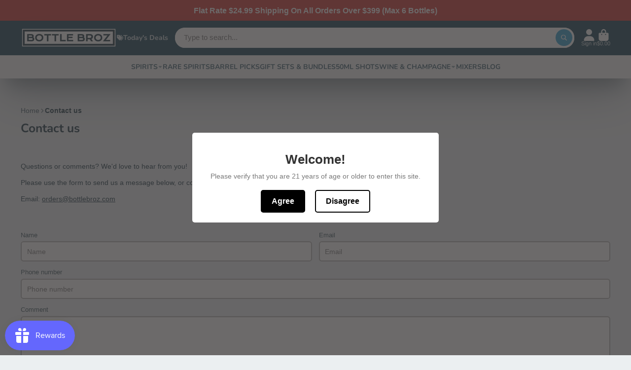

--- FILE ---
content_type: text/css
request_url: https://bottlebroz.com/cdn/shop/t/27/assets/page-header.css?v=139604010837965576031692747095
body_size: -601
content:
.\#page-header{position:relative}.\#page-header-media{top:0;left:0;width:100%;height:100%;position:absolute;z-index:1}.\#page-header-body{position:relative;z-index:2}.\#page-header.\@center .\#breadcrumbs{width:fit-content;margin-left:auto;margin-right:auto}.\#page-header.\@center .\#hero{margin-left:auto;margin-right:auto}.\#page-header.\@image-padding\:sm{padding-top:3rem;padding-bottom:3rem}.\#page-header.\@image-padding\:md{padding-top:4rem;padding-bottom:4rem}.\#page-header.\@image-padding\:lg{padding-top:6rem;padding-bottom:6rem}.\#page-header.\@image-padding\:xl{padding-top:10rem;padding-bottom:10rem}.\#page-header.\@type\:image{color:var(--color-g-fg)}.\#page-header.\@type\:no-image{margin-top:4rem;margin-bottom:4rem}
/*# sourceMappingURL=/cdn/shop/t/27/assets/page-header.css.map?v=139604010837965576031692747095 */


--- FILE ---
content_type: text/javascript
request_url: https://cdn.shopify.com/s/files/1/0508/7313/9356/t/25/assets/debug70272771.js?shop=liq-and-wine-me.myshopify.com
body_size: 97853
content:
(function(jQuery2,undefined2){"use strict";var version2="Slider Revolution 6.5.6";window.RSANYID=window.RSANYID===undefined2?[]:window.RSANYID,window.RSANYID_sliderID=window.RSANYID_sliderID===undefined2?[]:window.RSANYID_sliderID,jQuery2.fn.revolution=jQuery2.fn.revolution||{};var _R2=jQuery2.fn.revolution;jQuery2.fn.revolutionInit=function(options){return this.each(function(){_R2.ISM=_R2.ISM||_R2.is_mobile();for(var pwpfix=document.getElementsByClassName("rs-p-wp-fix");pwpfix[0];)pwpfix[0].parentNode.removeChild(pwpfix[0]);this.id!==undefined2?(_R2[id2]={anyid:[]},this.id=_R2.revCheckIDS(id2,this,!0)):this.id="rs_module_"+Math.round(Math.random()*1e7);var id2=this.id,exp=_R2.clone(options);if(_R2[id2]=getModuleDefaults(options),typeof _R2[id2].visibilityLevelsKey>"u"||_R2[id2].visibilityLevelsKey===null)return!1;if(_R2[id2].visibilityLevelsKey!="636d4f7caf0d8")return!1;_R2[id2].ignoreHeightChange=_R2.ISM&&_R2[id2].sliderLayout==="fullscreen"&&_R2[id2].ignoreHeightChange,_R2[id2].option_export=exp,_R2[id2].anyid=[],_R2[id2]._Lshortcuts={},_R2[id2].computedStyle={},_R2[id2].c=jQuery2(this),_R2[id2].cpar=_R2[id2].c.parent(),_R2[id2].canvas=_R2[id2].c.find("rs-slides"),_R2[id2].caches={calcResponsiveLayersList:[],contWidthManager:{}},_R2[id2].sbgs={},window.RSBrowser=window.RSBrowser===undefined2?_R2.get_browser():window.RSBrowser,_R2.setIsIOS(),_R2.setIsChrome8889(),_R2[id2].noDetach=_R2[id2].BUG_ie_clipPath=window.RSBrowser==="Edge"||window.RSBrowser==="IE",_R2.getByTag=getTagSelector(),_R2[id2].indexhelper=0,_R2[id2].fullScreenOffsetResult=0,_R2[id2].level=0,_R2[id2].rtl=jQuery2("body").hasClass("rtl"),_R2[id2]._L=_R2[id2]._L===undefined2?{}:_R2[id2]._L,_R2[id2].emptyObject="{}",_R2[id2].dimensionReCheck={},_R2.globalListener===undefined2&&_R2.pageHandler(id2),_R2[id2].stopAfterLoops!=undefined2&&_R2[id2].stopAfterLoops>-1?_R2[id2].looptogo=_R2[id2].stopAfterLoops:_R2[id2].looptogo="disabled",window.T=_R2[id2],_R2[id2].BUG_safari_clipPath=_R2.get_browser()==="Safari"&&_R2.get_browser_version()>"12",_R2[id2].minHeight=_R2[id2].sliderLayout==="fullwidth"||_R2[id2].sliderType==="carousel"?0:_R2[id2].minHeight!=undefined2&&_R2[id2].minHeight!==""?parseInt(_R2[id2].minHeight,0):0,_R2[id2].minHeight=_R2[id2].minHeight===undefined2?0:_R2[id2].minHeight,_R2[id2].isEdge=_R2.get_browser()==="Edge",updateStartHeights(id2),_R2.updateVisibleArea(id2),checkBlockSpaces(id2),_R2.mesuredScrollBarDone||_R2.mesureScrollBar(),window.requestAnimationFrame(function(){if(_R2[id2].sliderLayout==="fullscreen"){var foffset=_R2.getFullscreenOffsets(id2);foffset!==0&&_R2[id2].cpar.height(_R2.getWinH(id2)-foffset)}_R2[id2].cpar[0].style.visibility="visible"}),_R2[id2].sliderType=="hero"&&_R2[id2].c.find("rs-slide").each(function(i3){i3>0&&jQuery2(this).remove()}),_R2[id2].navigation.use=_R2[id2].sliderType!=="hero"&&(_R2[id2].sliderType=="carousel"||_R2[id2].navigation.keyboardNavigation||_R2[id2].navigation.mouseScrollNavigation=="on"||_R2[id2].navigation.mouseScrollNavigation=="carousel"||_R2[id2].navigation.touch.touchenabled||_R2[id2].navigation.arrows.enable||_R2[id2].navigation.bullets.enable||_R2[id2].navigation.thumbnails.enable||_R2[id2].navigation.tabs.enable),_R2[id2].c.find("rs-bgvideo").each(function(){this.tagName==="RS-BGVIDEO"&&(this.id===undefined2||this.id==="")&&(this.id="rs-bg-video-"+Math.round(Math.random()*1e6))}),tpGS.force3D="auto",_R2[id2].modal.useAsModal===!0&&_R2.RS_prioList.indexOf(id2)===-1&&(_R2.RS_toInit[id2]=!1,_R2.RS_prioList.push(id2)),_R2.RS_killedlist!==undefined2&&_R2.RS_killedlist.indexOf(id2)!==-1&&(_R2.RS_toInit[id2]=!1,_R2.RS_prioList.push(id2)),_R2.RS_prioListFirstInit===!0&&_R2[id2].modal.useAsModal!==!0&&_R2.RS_prioList.indexOf(id2)===-1&&(_R2.RS_toInit[id2]=!1,_R2.RS_prioList.push(id2)),_R2.initNextRevslider(id2)})};var _R2=window.RS_F;jQuery2.fn.extend({getRSJASONOptions:function(id2){console.log(JSON.stringify(_R2[id2].option_export))},getRSVersion:function(silent){var v=window.SliderRevolutionVersion,t,m;if(!silent){t=m=`---------------------------------------------------------
`,t+=`    Currently Loaded Slider Revolution & SR Modules :
`+m;for(var key in v)v.hasOwnProperty(key)&&(t+=v[key].alias+": "+v[key].ver+`
`);t+=m}return silent?v:t},revremoveslide:function(sindex){return this.each(function(){var id2=this.id;if(!(sindex<0||sindex>_R2[id2].slideamount)&&_R2[id2]&&_R2[id2].slides.length>0&&(sindex>0||sindex<=_R2[id2].slides.length)){var ref=_R2.gA(_R2[id2].slides[sindex],"key");_R2[id2].slideamount=_R2[id2].slideamount-1,_R2[id2].realslideamount=_R2[id2].realslideamount-1,removeNavWithLiref("rs-bullet",ref,id2),removeNavWithLiref("rs-tab",ref,id2),removeNavWithLiref("rs-thumb",ref,id2),jQuery2(_R2[id2].slides[sindex]).remove(),_R2[id2].thumbs=removeArray(_R2[id2].thumbs,sindex),_R2.updateNavIndexes&&_R2.updateNavIndexes(id2),sindex<=_R2[id2].pr_active_key&&(_R2[id2].pr_active_key=_R2[id2].pr_active_key-1)}})},revaddcallback:function(callback){return this.each(function(){_R2[this.id]&&(_R2[this.id].callBackArray===undefined2&&(_R2[this.id].callBackArray=[]),_R2[this.id].callBackArray.push(callback))})},revgetparallaxproc:function(){if(_R2[this[0].id])return _R2[this[0].id].scrollproc},revdebugmode:function(){},revscroll:function(oy){return this.each(function(){var c=jQuery2(this);jQuery2("body,html").animate({scrollTop:c.offset().top+c.height()-oy+"px"},{duration:400})})},revredraw:function(){return this.each(function(){containerResized(this.id,undefined2,!0)})},revkill:function(){return this.each(function(){if(!(this==undefined2||this==null)){var id2=this.id;_R2[id2].c.data("conthover",1),_R2[id2].c.data("conthoverchanged",1),_R2[id2].c.trigger("revolution.slide.onpause"),_R2[id2].tonpause=!0,_R2[id2].c.trigger("stoptimer"),_R2[id2].sliderisrunning=!1;var resizid="updateContainerSizes."+_R2[id2].c.attr("id");_R2.window.off(resizid),tpGS.gsap.killTweensOf(_R2[id2].c.find("*"),!1),tpGS.gsap.killTweensOf(_R2[id2].c,!1),_R2[id2].c.off("hover, mouseover, mouseenter,mouseleave, resize"),_R2[id2].c.find("*").each(function(){var el=jQuery2(this);el.off("on, hover, mouseenter,mouseleave,mouseover, resize,restarttimer, stoptimer"),el.data("mySplitText",null),el.data("ctl",null),el.data("tween")!=undefined2&&el.data("tween").kill(),el.data("pztl")!=undefined2&&el.data("pztl").kill(),el.data("timeline_out")!=undefined2&&el.data("timeline_out").kill(),el.data("timeline")!=undefined2&&el.data("timeline").kill(),el.remove(),el.empty(),el=null}),tpGS.gsap.killTweensOf(_R2[id2].c.find("*"),!1),tpGS.gsap.killTweensOf(_R2[id2].c,!1),_R2[id2].progressC.remove();try{_R2[id2].c.closest(".rev_slider_wrapper").detach()}catch{}try{_R2[id2].c.closest("rs-fullwidth-wrap").remove()}catch{}try{_R2[id2].c.closest("rs-module-wrap").remove()}catch{}try{_R2[id2].c.remove()}catch{}_R2[id2].cpar.detach(),_R2[id2].c.html(""),_R2[id2].c=null,window[_R2[id2].revapi]=undefined2,delete _R2[id2],delete _R2.RS_swapList[id2],delete _R2.slidersToScroll[id2],delete _R2.RS_toInit[id2],_R2.nextSlider==id2&&delete _R2.nextSlider,_R2.RS_prioList.splice(_R2.RS_prioList.indexOf(id2),1),_R2.RS_killedlist=_R2.RS_killedlist===undefined2?[]:_R2.RS_killedlist,_R2.RS_killedlist.indexOf(id2)===-1&&_R2.RS_killedlist.push(id2)}})},revpause:function(){return this.each(function(){var c=jQuery2(this);c!=undefined2&&c.length>0&&jQuery2("body").find("#"+c.attr("id")).length>0&&(c.data("conthover",1),c.data("conthoverchanged",1),c.trigger("revolution.slide.onpause"),_R2[this.id].tonpause=!0,c.trigger("stoptimer"))})},revresume:function(){return this.each(function(){if(_R2[this.id]!==undefined2){var c=jQuery2(this);c.data("conthover",0),c.data("conthoverchanged",1),c.trigger("revolution.slide.onresume"),_R2[this.id].tonpause=!1,c.trigger("starttimer")}})},revmodal:function(o){var $this=this instanceof jQuery2?this[0]:this,id2=$this.id;_R2[$this.id]!==undefined2&&_R2.revModal(id2,o)},revstart:function(){var $this=this instanceof jQuery2?this[0]:this;return _R2[$this.id]===undefined2?(console.log("Slider is Not Existing"),!1):!_R2[$this.id].sliderisrunning&&_R2[$this.id].initEnded!==!0?(_R2[$this.id].c=jQuery2($this),_R2[$this.id].canvas=_R2[$this.id].c.find("rs-slides"),runSlider($this.id),!0):(console.log("Slider Is Running Already"),!1)},revnext:function(){return this.each(function(){_R2[this.id]!==undefined2&&_R2.callingNewSlide(this.id,1,_R2[this.id].sliderType==="carousel")})},revprev:function(){return this.each(function(){_R2[this.id]!==undefined2&&_R2.callingNewSlide(this.id,-1,_R2[this.id].sliderType==="carousel")})},revmaxslide:function(){return jQuery2(this).find("rs-slide").length},revcurrentslide:function(){if(_R2[jQuery2(this)[0].id]!==undefined2)return parseInt(_R2[jQuery2(this)[0].id].pr_active_key,0)+1},revlastslide:function(){return jQuery2(this).find("rs-slide").length},revshowslide:function(slide){return this.each(function(){_R2[this.id]!==undefined2&&slide!==undefined2&&_R2.callingNewSlide(this.id,"to"+(slide-1))})},revcallslidewithid:function(slide){return this.each(function(){_R2[this.id]!==undefined2&&_R2.callingNewSlide(this.id,slide,_R2[this.id].sliderType==="carousel")})}}),_R2=jQuery2.fn.revolution,jQuery2.extend(!0,_R2,{isNumeric:function(n){return!isNaN(parseFloat(n))&&isFinite(n)},trim:function(t){return t!==undefined2&&t!==null&&typeof t=="string"?t.trim():t},setCookie:function(cname,cvalue,exdays){var d=new Date;d.setTime(d.getTime()+exdays*60*60*1e3);var expires="expires="+d.toUTCString();document.cookie=cname+"="+cvalue+";"+expires+";path=/"},getCookie:function(cname){for(var name=cname+"=",ca=document.cookie.split(";"),i3=0;i3<ca.length;i3++){for(var c=ca[i3];c.charAt(0)==" ";)c=c.substring(1);if(c.indexOf(name)==0)return decodeURIComponent(c.substring(name.length,c.length))}return""},mesureScrollBar:function(){_R2.mesuredScrollBarDone=!0,requestAnimationFrame(function(){var scrollDiv=document.createElement("div");scrollDiv.className="RSscrollbar-measure",document.body.appendChild(scrollDiv),_R2.mesuredScrollbarWidth=scrollDiv.offsetWidth-scrollDiv.clientWidth,document.body.removeChild(scrollDiv)})},pageHandler:function(id2){_R2.globalListener=!0,_R2.window=jQuery2(window),_R2.document=jQuery2(document),_R2.RS_toInit={},_R2.RS_prioList=[],_R2.RS_swapping=[],_R2.RS_swapList={},window.isSafari11===undefined2&&(window.isSafari11=_R2.isSafari11()),_R2.ISM?(window.addEventListener("orientationchange",function(){_R2.getWindowDimension(!1,!0),setTimeout(function(){_R2.getWindowDimension(!0,!0)},400)}),window.addEventListener("resize",_R2.getWindowDimension),tpGS.gsap.delayedCall(3,function(){window.removeEventListener("resize",_R2.getWindowDimension)})):window.addEventListener("resize",_R2.getWindowDimension),_R2.getWindowDimension(!1),_R2.stickySupported=!1,window.RSBrowser!=="IE"&&(_R2.stickySupported=!0),_R2.checkParrentOverflows(id2);var rsmodules=_R2.getByTag(document,"RS-MODULE");for(var i3 in rsmodules)rsmodules.hasOwnProperty(i3)&&(_R2.RS_toInit[rsmodules[i3].id]=!1,_R2.RS_prioList.push(rsmodules[i3].id));_R2.nextSlider=id2,_R2.RS_prioListFirstInit=!0,_R2.hasNavClickListener===undefined2&&(_R2.document.on(_R2.is_mobile()?"touchstart":"mouseenter",".tparrows, .tp-bullets, .tp-bullet, .tp-tab, .tp-thumb, .tp-thumbs, .tp-tabs, .tp-rightarrow, .tp-leftarrow",function(e2){this.classList.add("rs-touchhover")}),_R2.document.on(_R2.is_mobile()?"touchend":"mouseleave",".tparrows, .tp-bullets, .tp-bullet, .tp-tab, .tp-thumb, .tp-tabs,  .tp-rightarrow, .tp-leftarrow",function(e2){var el=this;requestAnimationFrame(function(){el.classList.remove("rs-touchhover")})}),_R2.hasNavClickListener=!0),window.addEventListener("unload",function(event2){for(var i4 in _R2.RS_toInit)if(_R2.hasOwnProperty(i4)){for(var j in _R2[i4].sbgs)if(_R2[id2].sbgs.hasOwnProperty(j)){var BG=_R2[id2].sbgs[j];_R2.destroyCanvas(BG.canvas),_R2.destroyCanvas(BG.shadowCanvas),BG.three&&_R2.destroyCanvas(BG.three.canvas),_R2.destroyCanvas(BG.patternImageCanvas),_R2.destroyCanvas(BG.fmShadow),_R2.destroyCanvas(BG.help_canvas)}_R2.destroyCanvas(_R2[i4].createPattern)}var canvases=document.querySelectorAll("canvas");for(var i4 in canvases)canvases.hasOwnProperty(i4)&&_R2.destroyCanvas(canvases[i4])})},destroyCanvas:function(canvas){canvas&&(canvas.width=canvas.height=0,canvas.remove(),canvas=null)},checkParrentOverflows:function(id2){window.requestAnimationFrame(function(){for(var element=_R2[id2].cpar[0];element.parentNode&&_R2.stickySupported!==!1;){if(element.tagName!=="RS-MODULE-WRAP"&&element.tagName!=="RS-FULLWIDTH-WRAP"&&element.tagName!=="RS-MODULE-WRAP"&&element.className.indexOf("wp-block-themepunch-revslider")===-1){var s=window.getComputedStyle(element);_R2.stickySupported=s.overflow!=="hidden"&&s.overflowX!=="hidden"&&s.overflowY!=="hidden"}element=element.parentNode}})},observeRemoved:function(id2){var x2=new MutationObserver(function(e2){try{document.body.contains(e2[0].target)||_R2[id2].c.revkill()}catch{}});x2.observe(_R2[id2].cpar[0],{childList:!0})},initNextRevslider:function(id2){_R2.RS_prioList[0]===id2&&_R2.RS_toInit[id2]===!1?(_R2.RS_toInit[id2]="waiting",initSlider(id2),setTimeout(function(){_R2.initNextRevslider(id2)},19)):_R2.RS_prioList[0]===id2&&_R2.RS_toInit[id2]==="waiting"?setTimeout(function(){_R2.initNextRevslider(id2)},19):_R2.RS_prioList[0]===id2&&_R2.RS_toInit[id2]===!0?(_R2.RS_prioList.shift(),_R2.RS_prioList.length!==0&&setTimeout(function(){_R2.initNextRevslider(id2)},19)):_R2.RS_prioList[0]!==id2&&_R2.RS_toInit[id2]===!1?setTimeout(function(){_R2.initNextRevslider(id2)},19):_R2.RS_prioList.length===0&&_R2.RS_toInit[id2]===!0&&initSlider(id2)},scrollTicker:function(id2){_R2.scrollTickerAdded!=!0&&(_R2.slidersToScroll=[],_R2.scrollTickerAdded=!0,_R2.ISM?(tpGS.gsap.ticker.fps(150),tpGS.gsap.ticker.add(function(){_R2.generalObserver()})):document.addEventListener("scroll",function(e2){_R2.scrollRaF===undefined2&&(_R2.scrollRaF=requestAnimationFrame(_R2.generalObserver.bind(this,!0)))},{passive:!0})),_R2.slidersToScroll.push(id2),_R2.generalObserver(_R2.ISM)},generalObserver:function(fromMouse,ignoreLayers){_R2.scrollRaF&&(_R2.scrollRaF=cancelAnimationFrame(_R2.scrollRaF)),_R2.lastwindowheight=_R2.lastwindowheight||_R2.winH,_R2.scrollY=window.scrollY;for(var i3 in _R2.slidersToScroll)_R2.slidersToScroll.hasOwnProperty(i3)&&_R2.scrollHandling(_R2.slidersToScroll[i3],fromMouse,undefined2,ignoreLayers)},wrapObserver:{targets:[],init:function(callback){var limit=1,lastCall=0,count=0,observe=observeTargets.bind(_R2.wrapObserver);observeTargets();function observeTargets(){if(count++,requestAnimationFrame(observe),!(count-lastCall<30/limit)){lastCall=count;for(var i3=0;i3<_R2.wrapObserver.targets.length;i3++)if(_R2.wrapObserver.targets.hasOwnProperty(i3)){var target=_R2.wrapObserver.targets[i3],box=target.elem.getBoundingClientRect();(target.lw!==box.width||target.lh!==box.height)&&box.width!==0&&(target.callback&&(target.callback.pause(),target.callback.kill(),target.callback=null),target.callback=tpGS.gsap.to({},{duration:.2,onComplete:callback.bind(window,target.elem,target.id)})),target.lw=box.width,target.lh=box.height}}}},observe:function(elem,id2){var elem=elem.getBoundingClientRect?elem:elem[0].getBoundingClientRect?elem[0]:"";if(elem!==""){var box=elem.getBoundingClientRect();_R2.wrapObserver.targets.push({elem,id:id2,lw:box.width,lh:box.height})}}},enterViewPort:function(id2,force){_R2[id2].started!==!0?(_R2[id2].started=!0,_R2.lazyLoadAllSlides(id2),_R2[id2].c.trigger("revolution.slide.firstrun"),setTimeout(function(){swapSlide(id2),_R2[id2].sliderType!=="hero"&&_R2.manageNavigation&&_R2[id2].navigation.use&&_R2[id2].navigation.createNavigationDone===!0&&_R2.manageNavigation(id2),_R2[id2].slideamount>1&&countDown(id2),setTimeout(function(){_R2[id2]!==undefined2&&(_R2[id2].revolutionSlideOnLoaded=!0,_R2[id2].c.trigger("revolution.slide.onloaded"))},50)},_R2[id2].startDelay),_R2[id2].startDelay=0,window.requestAnimationFrame(function(){hideSliderUnder(id2)})):(_R2[id2].waitForCountDown&&(countDown(id2),_R2[id2].waitForCountDown=!1),(_R2[id2].sliderlaststatus=="playing"||_R2[id2].sliderlaststatus==undefined2)&&_R2[id2].c.trigger("starttimer"),_R2[id2].lastplayedvideos!=undefined2&&_R2[id2].lastplayedvideos.length>0&&jQuery2.each(_R2[id2].lastplayedvideos,function(i3,_nc){_R2.playVideo(_nc,id2)}))},leaveViewPort:function(id2){_R2[id2].sliderlaststatus=_R2[id2].sliderstatus,_R2[id2].c.trigger("stoptimer"),_R2[id2].playingvideos!=undefined2&&_R2[id2].playingvideos.length>0&&(_R2[id2].lastplayedvideos=jQuery2.extend(!0,[],_R2[id2].playingvideos),_R2[id2].playingvideos&&jQuery2.each(_R2[id2].playingvideos,function(i3,_nc){_R2[id2].leaveViewPortBasedStop=!0,_R2.stopVideo&&_R2.stopVideo(_nc,id2)}))},scrollHandling:function(id2,fromMouse,speedoverwrite,ignorelayers){if(_R2[id2]!==undefined2){var b=_R2[id2].topc!==undefined2?_R2[id2].topc[0].getBoundingClientRect():_R2[id2].canv.height===0?_R2[id2].cpar[0].getBoundingClientRect():_R2[id2].c[0].getBoundingClientRect();b.hheight=b.height===0?_R2[id2].canv.height===0?_R2[id2].module.height:_R2[id2].canv.height:b.height,_R2[id2].scrollproc=b.top<0||b.hheight>_R2.lastwindowheight&&b.top<_R2.lastwindowheight?b.top/b.hheight:b.bottom>_R2.lastwindowheight?(b.bottom-_R2.lastwindowheight)/b.hheight:0;var area=Math.max(0,1-Math.abs(_R2[id2].scrollproc));_R2[id2].viewPort.enable&&(_R2[id2].viewPort.vaType[_R2[id2].level]==="%"&&(_R2[id2].viewPort.visible_area[_R2[id2].level]<=area||area>0&&area<=1&&_R2[id2].sbtimeline.fixed)||_R2[id2].viewPort.vaType[_R2[id2].level]==="px"&&(b.top<=0&&b.bottom>=_R2.lastwindowheight||b.top>=0&&b.bottom<=_R2.lastwindowheight||b.top>=0&&b.top<_R2.lastwindowheight-_R2[id2].viewPort.visible_area[_R2[id2].level]||b.bottom>=_R2[id2].viewPort.visible_area[_R2[id2].level]&&b.bottom<_R2.lastwindowheight)?_R2[id2].inviewport||(_R2[id2].inviewport=!0,_R2.enterViewPort(id2,!0),_R2[id2].c.trigger("enterviewport")):_R2[id2].inviewport&&(_R2[id2].inviewport=!1,_R2.leaveViewPort(id2),_R2[id2].c.trigger("leftviewport"))),_R2[id2].inviewport&&(_R2.callBackHandling&&_R2.callBackHandling(id2,"parallax","start"),requestAnimationFrame(function(){_R2[id2].sliderLayout==="fullscreen"&&_R2.getFullscreenOffsets(id2)}),_R2.parallaxProcesses(id2,b,ignorelayers,speedoverwrite),_R2.callBackHandling&&_R2.callBackHandling(id2,"parallax","end"))}},clone:function(inObject,deep){if(deep===undefined2&&inObject===undefined2)return{};function cloneIt(obj,deep2){var outObject=Array.isArray(obj)?[]:{};for(var key in obj)obj.hasOwnProperty(key)&&(obj[key]!==undefined2&&typeof obj[key]=="object"&&deep2?outObject[key]=cloneIt(obj[key],!0):obj[key]!==undefined2&&(outObject[key]=obj[key]));return outObject}return cloneIt(inObject,deep)},closest:function(el,fn){return el&&(fn(el)?el:_R2.closest(el.parentNode,fn))},closestNode:function(el,node){return _R2.closest(el,function(el2){return el2.nodeName===node})},closestClass:function(el,cs){return _R2.closest(el,function(el2){return(" "+el2.className+" ").indexOf(" "+cs+" ")>=0})},getWinH:function(id2){return _R2[id2].ignoreHeightChange?_R2.mobileWinH:_R2.winH},getWindowDimension:function(e2,oriChanged){e2===!1?(_R2.rAfScrollbar="skip",_R2.winWAll=window.innerWidth,_R2.winWSbar=document.documentElement.clientWidth,_R2.ISM?(_R2.zoom=oriChanged?1:_R2.winWSbar/_R2.winWAll,_R2.winW=_R2.zoom!==1?_R2.winWSbar*_R2.zoom:Math.min(_R2.winWAll,_R2.winWSbar),_R2.winH=_R2.zoom!==1?window.innerHeight*_R2.zoom:window.innerHeight,oriChanged&&window.visualViewport&&(_R2.winH*=window.visualViewport.scale,_R2.winWAll*=window.visualViewport.scale),_R2.scrollBarWidth=0):(_R2.isModalOpen&&_R2.openModalId!==undefined2&&_R2[_R2.openModalId]!==undefined2&&_R2[_R2.openModalId].canv.height>_R2.winH?_R2.scrollBarWidth=_R2.mesuredScrollbarWidth:_R2.scrollBarWidth=_R2.winWAll-_R2.winWSbar,_R2.winW=Math.min(_R2.winWAll,_R2.winWSbar),_R2.winH=window.innerHeight),_R2.ISM&&_R2.winH>125&&(_R2.lastwindowheight!==undefined2&&Math.abs(_R2.lastwindowheight-_R2.winH)<125?_R2.mobileWinH=_R2.lastwindowheight:_R2.mobileWinH=_R2.winH)):clearTimeout(_R2.windowDimenstionDelay),_R2.windowDimenstionDelay=setTimeout(function(){_R2.rAfScrollbar=undefined2,_R2.winWAll=window.innerWidth,_R2.winWSbar=document.documentElement.clientWidth,_R2.ISM?(_R2.zoom=oriChanged?1:_R2.winWSbar/_R2.winWAll,_R2.RS_px_ratio=window.devicePixelRatio||window.screen.availWidth/document.documentElement.clientWidth,_R2.winW=_R2.zoom!==1?_R2.winWSbar*_R2.zoom:Math.min(_R2.winWAll,_R2.winWSbar),_R2.winH=_R2.zoom!==1?window.innerHeight*_R2.zoom:window.innerHeight,oriChanged&&window.visualViewport&&(_R2.winH*=window.visualViewport.scale,_R2.winWAll*=window.visualViewport.scale),_R2.scrollBarWidth=0,oriChanged&&tpGS.gsap.delayedCall(.1,function(){_R2.getWindowDimension()})):(_R2.isModalOpen&&_R2.openModalId!==undefined2&&_R2[_R2.openModalId]!==undefined2&&_R2[_R2.openModalId].canv.height>_R2.winH?_R2.scrollBarWidth=_R2.mesuredScrollbarWidth:_R2.scrollBarWidth=_R2.winWAll-_R2.winWSbar,_R2.winW=Math.min(_R2.winWAll,_R2.winWSbar),_R2.winH=window.innerHeight),_R2.ISM&&_R2.winH>125&&(_R2.lastwindowheight!==undefined2&&Math.abs(_R2.lastwindowheight-_R2.winH)<125?_R2.mobileWinH=_R2.lastwindowheight:_R2.mobileWinH=_R2.winH),e2!==!1&&_R2.document.trigger("updateContainerSizes")},100)},aC:function(e2,c){e2&&(e2.classList&&e2.classList.add?e2.classList.add(""+c):jQuery2(e2).addClass(c))},rC:function(e2,c){e2&&(e2.classList&&e2.classList.remove?e2.classList.remove(""+c):jQuery2(e2).removeClass(c))},sA:function(e2,a,v){e2&&e2.setAttribute&&e2.setAttribute("data-"+a,v)},gA:function(e2,a,d){return e2===undefined2?undefined2:e2.hasAttribute&&e2.hasAttribute("data-"+a)&&e2.getAttribute("data-"+a)!==undefined2&&e2.getAttribute("data-"+a)!==null?e2.getAttribute("data-"+a):d!==undefined2?d:undefined2},rA:function(e2,a){e2&&e2.removeAttribute&&e2.removeAttribute("data-"+a)},iWA:function(id2,slide){return _R2[id2].justifyCarousel?slide==="static"?_R2[id2].carousel.wrapwidth:_R2[id2].carousel.slide_widths[slide!==undefined2?slide:_R2[id2].carousel.focused]:_R2[id2].gridwidth[_R2[id2].level]},iHE:function(id2,slide){return _R2[id2].useFullScreenHeight?_R2[id2].canv.height:Math.max(_R2[id2].currentRowsHeight,_R2[id2].gridheight[_R2[id2].level])},updateFixedScrollTimes:function(id2){_R2[id2].sbtimeline.set===!0&&_R2[id2].sbtimeline.fixed===!0&&_R2[id2].sliderLayout!=="auto"&&(_R2[id2].sbtimeline.rest=_R2[id2].duration-_R2[id2].sbtimeline.fixEnd,_R2[id2].sbtimeline.time=_R2[id2].duration-(_R2[id2].sbtimeline.fixStart+_R2[id2].sbtimeline.rest),_R2[id2].sbtimeline.extended=_R2[id2].sbtimeline.time/10)},addSafariFix:function(id2){window.isSafari11===!0&&_R2[id2].safari3dFix!==!0&&(_R2[id2].safari3dFix=!0,_R2[id2].c[0].className+=" safarifix")},openModalAPI:function(modal,modalslide,url,cover,id2,event2){if((window.RS_60_MODALS===undefined2||jQuery2.inArray(modal,window.RS_60_MODALS)==-1)&&(window.RS_60_MODAL_API_CALLS===undefined2||jQuery2.inArray(modal,window.RS_60_MODAL_API_CALLS)==-1)){window.RS_60_MODAL_API_CALLS=window.RS_60_MODAL_API_CALLS||[],window.RS_60_MODAL_API_CALLS.push(modal),cover&&_R2.showModalCover(id2,event2,"show");var data={action:"revslider_ajax_call_front",client_action:"get_slider_html",alias:modal,usage:"modal"};jQuery2.ajax({type:"post",url,dataType:"json",data,success:function(ret,textStatus,XMLHttpRequest){if(ret!==null&&ret.success==!0){var i3;if(id2=id2==undefined2?ret.htmlid:id2,ret.waiting!==undefined2)for(i3 in ret.waiting)jQuery2.inArray(ret.waiting[i3],RS_MODULES.waiting)==-1&&(RS_MODULES.waiting.push(ret.waiting[i3]),window.RS_MODULES.minimal=!1);if(ret.toload!==undefined2){var scripts="";RS_MODULES=RS_MODULES||{},RS_MODULES.requestedScripts=[];for(i3 in ret.toload)ret.toload.hasOwnProperty(i3)&&(RS_MODULES==undefined2||RS_MODULES[i3]==undefined2||RS_MODULES[i3].loaded!==!0)&&jQuery2.inArray(i3,RS_MODULES.requestedScripts)===-1&&(RS_MODULES.requestedScripts.push(i3),scripts+=ret.toload[i3]);scripts!==""&&jQuery2("body").append(scripts)}(RS_MODULES===undefined2||RS_MODULES.modules[id2]==undefined2)&&jQuery2("body").append(ret.data),cover&&_R2.showModalCover(id2,event2,"hide"),_R2[modal]!==undefined2&&_R2[modal].openModalApiListener?jQuery2.fn.revolution.document.trigger("RS_OPENMODAL_"+modal,modalslide):jQuery2(document).on("RS_MODALOPENLISTENER_"+modal,function(){jQuery2.fn.revolution.document.trigger("RS_OPENMODAL_"+modal,modalslide)})}else cover&&_R2.showModalCover(id2,event2,"hide")},error:function(e2){cover&&_R2.showModalCover(id2,event2,"hide"),console.log("Modal Can not be Loaded"),console.log(e2)}})}else jQuery2.inArray(modal,window.RS_60_MODALS)>=0&&jQuery2.fn.revolution.document.trigger("RS_OPENMODAL_"+modal,modalslide)},showModalCover:function(id2,_2,mode){switch(mode){case"show":var spinner;if(_2.spin!==undefined2&&_2.spin!=="off"&&(spinner=_R2.buildSpinner(id2,"spinner"+_2.spin,_2.spinc,"modalspinner")),_2.bg!==undefined2&&_2.bg!==!1&&_2.bg!=="false"&&_2.bg!=="transparent"){var m=jQuery2('<rs-modal-cover data-alias="'+_2.alias+'" data-rid="'+id2+'" id="'+id2+'_modal_bg" style="display:none;opacity:0;background:'+_2.bg+'"></rs-modal-cover>');jQuery2("body").append(m),_2.speed=parseFloat(_2.speed),_2.speed=_2.speed>200?_2.speed/1e3:_2.speed,_2.speed=Math.max(Math.min(3,_2.speed),.3),tpGS.gsap.to(m,_2.speed,{display:"block",opacity:1,ease:"power3.inOut"}),_R2.isModalOpen=!0,spinner!==undefined2&&m.append(spinner)}else spinner!==undefined2&&_R2[id2].c.append(spinner);break;case"hide":var m=jQuery2('rs-modal-cover[data-alias="'+_2.alias+'"] .modalspinner');m!==undefined2&&m.length>0?m.remove():id2!==undefined2&&_R2[id2].c.find(".modalspinner").remove();break}},revModal:function(id2,_2){if(!(id2===undefined2||_R2[id2]===undefined2)&&_R2[id2].modal.closeProtection!=="clicked"){if(_R2[id2].modal.closeProtection===!0){_R2[id2].modal.closeProtection,setTimeout(function(){_R2[id2].modal.closeProtection=!1,_R2.revModal(id2,_2)},750);return}switch(_2.mode){case"show":if(_R2[id2].modal.isLive===!0||_R2.anyModalclosing===!0)return;_R2[id2].modal.isLive=!0,_2.slide=_2.slide===undefined2?"to0":_2.slide,_R2[id2].modal.bodyclass!==undefined2&&_R2[id2].modal.bodyclass.length>=0&&document.body.classList.add(_R2[id2].modal.bodyclass),_R2[id2].modal.bg.attr("data-rid",id2),tpGS.gsap.to(_R2[id2].modal.bg,_R2[id2].modal.coverSpeed,{display:"block",opacity:1,ease:"power3.inOut"}),tpGS.gsap.set(_R2[id2].modal.c,{display:_R2[id2].sliderLayout==="auto"?"inline-block":"block",opacity:0}),_R2[id2].cpar.removeClass("hideallscrollbars"),tpGS.gsap.set(_R2[id2].cpar,{display:"block",opacity:1});var u={a:0};_R2.isModalOpen=!0,_R2[id2].clearModalBG=!0,tpGS.gsap.fromTo(u,_R2[id2].modal.coverSpeed/5,{a:0},{a:10,ease:"power3.inOut",onComplete:function(){_R2.openModalId=id2,_R2[id2].sliderisrunning?_R2.callingNewSlide(id2,_2.slide):(_2.slide!=="to0"&&(_R2[id2].startWithSlideKey=_2.slide),runSlider(id2))}}),setTimeout(function(){tpGS.gsap.fromTo([_R2[id2].modal.c],.01,{opacity:0},{opacity:1,delay:_R2[id2].modal.coverSpeed/4,ease:"power3.inOut",onComplete:function(){}}),window.overscrollhistory=document.body.style.overflow,document.body.style.overflow="hidden",_R2.getWindowDimension()},250);break;case"close":if(_R2.anyModalclosing===!0)return;_R2.anyModalclosing=!0,_R2.openModalId=undefined2,hideSlide(id2),document.body.style.overflow=window.overscrollhistory,_R2[id2].cpar.addClass("hideallscrollbars"),_R2[id2].modal.bodyclass!==undefined2&&_R2[id2].modal.bodyclass.length>=0&&document.body.classList.remove(_R2[id2].modal.bodyclass),tpGS.gsap.to(_R2[id2].modal.bg,_R2[id2].modal.coverSpeed,{display:"none",opacity:0,ease:"power3.inOut"}),tpGS.gsap.to(_R2[id2].modal.c,_R2[id2].modal.coverSpeed/6.5,{display:"none",delay:_R2[id2].modal.coverSpeed/4,opacity:0,onComplete:function(){tpGS.gsap.set(_R2[id2].cpar,{display:"none",opacity:0}),_R2.document.trigger("revolution.all.resize"),_R2.document.trigger("revolution.modal.close",[_R2[id2].modal]),_R2.getWindowDimension(),_R2.isModalOpen=!1}}),_R2[id2].modal.closeProtection=!0,clearTimeout(_R2[id2].modal.closeTimer),_R2[id2].modal.closeTimer=setTimeout(function(){_R2.anyModalclosing=!1,_R2[id2].modal.isLive=!1,_R2[id2].modal.closeProtection=!1},Math.max(750,_R2[id2].modal.coverSpeed*1020));break;case"init":if(window.RS_60_MODALS=window.RS_60_MODALS===undefined2?[]:window.RS_60_MODALS,jQuery2.inArray(_R2[id2].modal.alias,window.RS_60_MODALS)===-1&&window.RS_60_MODALS.push(_R2[id2].modal.alias),_R2[id2].modal.listener===undefined2&&(_R2[id2].modal.c=jQuery2("#"+id2+"_modal"),(_R2[id2].modal.cover===!1||_R2[id2].modal.cover==="false")&&(_R2[id2].modal.coverColor="transparent"),_R2[id2].modal.bg=jQuery2('rs-modal-cover[data-alias="'+_2.alias+'"]'),_R2[id2].modal.bg===undefined2||_R2[id2].modal.bg.length===0?(_R2[id2].modal.bg=jQuery2('<rs-modal-cover style="display:none;opacity:0;background:'+_R2[id2].modal.coverColor+'" data-rid="'+id2+'" id="'+id2+'_modal_bg"></rs-modal-cover>'),_R2[id2].sliderLayout==="auto"&&_R2[id2].modal.cover?jQuery2("body").append(_R2[id2].modal.bg):_R2[id2].modal.c.append(_R2[id2].modal.bg)):_R2[id2].modal.bg.attr("data-rid",id2),_R2[id2].modal.c[0].className+="rs-modal-"+_R2[id2].sliderLayout,_R2[id2].modal.calibration={left:_R2[id2].sliderLayout==="auto"?_R2[id2].modal.horizontal==="center"?"50%":_R2[id2].modal.horizontal==="left"?"0px":"auto":"0px",right:_R2[id2].sliderLayout==="auto"&&(_R2[id2].modal.horizontal==="center"||_R2[id2].modal.horizontal==="left")?"auto":"0px",top:_R2[id2].sliderLayout==="auto"||_R2[id2].sliderLayout==="fullwidth"?_R2[id2].modal.vertical==="middle"?"50%":_R2[id2].modal.vertical==="top"?"0px":"auto":"0px",bottom:(_R2[id2].sliderLayout==="auto"||_R2[id2].sliderLayout==="fullwidth")&&(_R2[id2].modal.vertical==="middle"||_R2[id2].modal.vertical==="top")?"auto":"0px",y:(_R2[id2].sliderLayout==="auto"||_R2[id2].sliderLayout==="fullwidth")&&_R2[id2].modal.vertical==="middle"?"-50%":0,x:_R2[id2].sliderLayout==="auto"&&_R2[id2].modal.horizontal==="center"?"-50%":0},_R2[id2].modal.calibration.y==="-50%"&&(_R2[id2].modal.calibration.filter="blur(0px)"),tpGS.gsap.set(_R2[id2].modal.c,_R2[id2].sliderLayout==="auto"||_R2[id2].sliderLayout==="fullscreen"?jQuery2.extend(!0,_R2[id2].modal.calibration,{opacity:0,display:"none"}):{opacity:0,display:"none"}),_R2[id2].sliderLayout==="fullwidth"&&tpGS.gsap.set(_R2[id2].modal.c.find("rs-module-wrap"),_R2[id2].modal.calibration),_R2.document.on("RS_OPENMODAL_"+_R2[id2].modal.alias,function(e2,s2){_R2[id2].initEnded=!0,_R2.revModal(id2,{mode:"show",slide:s2})}),_R2[_R2[id2].modal.alias]=_R2[_R2[id2].modal.alias]||{},_R2[_R2[id2].modal.alias].openModalApiListener=!0,_R2.document.trigger("RS_MODALOPENLISTENER_"+_R2[id2].modal.alias),_R2.document.on("click","rs-modal-cover",function(){_R2.revModal(_R2.gA(this,"rid"),{mode:"close"})}),_R2[id2].modal.listener=!0,_R2[id2].modal.trigger!==undefined2)){var trs=_R2[id2].modal.trigger.split(";"),u,s;_R2[id2].modal.trigger={};for(u in trs)if(trs.hasOwnProperty(u))switch(s=trs[u].split(":"),s[0]){case"t":_R2[id2].modal.trigger.time=parseInt(s[1],0);break;case"s":_R2[id2].modal.trigger.scroll=s[1];break;case"so":_R2[id2].modal.trigger.scrollo=parseInt(s[1],0);break;case"e":_R2[id2].modal.trigger.event=s[1];break;case"ha":_R2[id2].modal.trigger.hash=s[1];break;case"co":_R2[id2].modal.trigger.cookie=s[1];break}var canrun=!0;if(_R2[id2].modal.trigger.cookie!==undefined2?canrun=_R2.getCookie(_R2[id2].modal.alias+"_modal_one_time")!=="true":_R2.getCookie(_R2[id2].modal.alias+"_modal_one_time")=="true"&&_R2.setCookie(_R2[id2].modal.alias+"_modal_one_time",!1,10),canrun&&(_R2[id2].modal.trigger.time!==undefined2&&_R2[id2].modal.trigger.time!==0&&(_R2[id2].modal.trigger.cookie!==undefined2&&_R2.setCookie(_R2[id2].modal.alias+"_modal_one_time",!0,_R2[id2].modal.trigger.cookie),setTimeout(function(){_R2.document.trigger("RS_OPENMODAL_"+_R2[id2].modal.alias)},_R2[id2].modal.trigger.time)),_R2[id2].modal.trigger.scrollo!==undefined2||_R2[id2].modal.trigger.scroll!==undefined2)){_R2[id2].modal.trigger.scroll!==undefined2&&jQuery2(_R2[id2].modal.trigger.scroll)[0]!==undefined2&&(_R2[id2].modal.trigger.scroll=jQuery2(_R2[id2].modal.trigger.scroll)[0]);var startModalOnScrollListener=function(){if(_R2[id2].modal.trigger.scroll!==undefined2)var rect=_R2[id2].modal.trigger.scroll.getBoundingClientRect();(_R2[id2].modal.trigger.scroll!==undefined2&&Math.abs(rect.top+(rect.bottom-rect.top)/2-_R2.getWinH(id2)/2)<50||_R2[id2].modal.trigger.scrollo!==undefined2&&Math.abs(_R2[id2].modal.trigger.scrollo-(_R2.scrollY!==undefined2?_R2.scrollY:window.scrollY))<100)&&(_R2.document.trigger("RS_OPENMODAL_"+_R2[id2].modal.alias),_R2[id2].modal.trigger.cookie!==undefined2&&_R2.setCookie(_R2[id2].modal.alias+"_modal_one_time",!0,_R2[id2].modal.trigger.cookie),document.removeEventListener("scroll",startModalOnScrollListener))};document.addEventListener("scroll",startModalOnScrollListener,{id:id2,passive:!0})}_R2[id2].modal.trigger.event!==undefined2&&_R2.document.on(_R2[id2].modal.trigger.event,function(){_R2.document.trigger("RS_OPENMODAL_"+_R2[id2].modal.alias)}),_R2[id2].modal.trigger.hash=="t"&&window.location.hash.substring(1)==_R2[id2].modal.alias&&_R2.document.trigger("RS_OPENMODAL_"+_R2[id2].modal.alias)}break}}},smartConvertDivs:function(a){var ret="";if(typeof a=="string"&&a.indexOf("#")>=0){var b=a.split(","),l=b.length-1;for(var j in b)typeof b[j]=="string"&&b[j][0]==="#"?ret=ret+b[j][1]/b[j][3]*100+"%"+(j<l?",":""):ret=ret+b[j]+(j<l?",":"")}else ret=a;return ret},revToResp:function(_2,dim,def,div){if(_2=_2===undefined2?def:_2,_2!==undefined2){if(div=div===undefined2?",":div,!(typeof _2=="boolean"||typeof _2=="object"&&!Array.isArray(_2))){try{_2=_2.replace(/[[\]]/g,"").replace(/\'/g,"").split(div)}catch{}for(_2=Array.isArray(_2)?_2:[_2];_2.length<dim;)_2[_2.length]=_2[_2.length-1]}return _2}},loadImages:function(container,id2,prio,staticlayer){if(!(container===undefined2||container.length===0)){var containers=[];if(Array.isArray(container))for(var i3 in container)!container.hasOwnProperty(i3)||container[i3]===undefined2||containers.push(container[i3]);else containers.push(container);for(var j in containers)if(containers.hasOwnProperty(j)){var imgs=containers[j].querySelectorAll("img, rs-sbg, .rs-svg");for(var i3 in imgs)if(imgs.hasOwnProperty(i3)){imgs[i3]!==undefined2&&imgs[i3].dataset!==undefined2&&imgs[i3].dataset.src!==undefined2&&imgs[i3].dataset.src.indexOf("dummy.png")>=0&&imgs[i3].src.indexOf("data")>=0&&delete imgs[i3].dataset.src;var lazy=deliverLazy(imgs[i3],undefined2,id2),src=lazy!==undefined2?lazy:_R2.gA(imgs[i3],"svg_src")!=undefined2?_R2.gA(imgs[i3],"svg_src"):imgs[i3].src===undefined2?jQuery2(imgs[i3]).data("src"):imgs[i3].src,type=_R2.gA(imgs[i3],"svg_src")!=undefined2?"svg":"img";src!==undefined2&&_R2[id2].loadqueue!==undefined2&&_R2[id2].loadqueue.filter(function(x2){return x2.src===src}).length==0&&_R2[id2].loadqueue.push({src,img:imgs[i3],index:i3,starttoload:Date.now(),type:type||"img",prio,progress:imgs[i3].complete&&src===imgs[i3].src?"loaded":"prepared",static:staticlayer,width:imgs[i3].complete&&src===imgs[i3].src?imgs[i3].width:undefined2,height:imgs[i3].complete&&src===imgs[i3].src?imgs[i3].height:undefined2})}}progressImageLoad(id2)}},waitForCurrentImages:function(container,id2,callback){if(!(container===undefined2||container.length===0||_R2[id2]===undefined2)){var waitforload=!1,containers=[];if(Array.isArray(container))for(var i3 in container)container.hasOwnProperty(i3)&&container[i3]!==undefined2&&containers.push(container[i3]);else containers.push(container);for(var j in containers)if(containers.hasOwnProperty(j)){var imgs=containers[j].querySelectorAll("img, rs-sbg, .rs-svg");for(i3 in imgs)if(!(!imgs.hasOwnProperty(i3)||i3==="length")&&!(imgs[i3].className.indexOf("rs-pzimg")>=0)){var data=jQuery2(imgs[i3]).data(),lazy=deliverLazy(imgs[i3],undefined2,id2),src=lazy!==undefined2?lazy:_R2.gA(imgs[i3],"svg_src")!=undefined2?_R2.gA(imgs[i3],"svg_src"):imgs[i3].src===undefined2?data.src:imgs[i3].src,loadobj=_R2.getLoadObj(id2,src);if(_R2.sA(imgs[i3],"src-rs-ref",src),data.loaded===undefined2&&loadobj!==undefined2&&loadobj.progress&&loadobj.progress=="loaded"){if(loadobj.type=="img"){if(imgs[i3].src.slice(imgs[i3].src.length-10)!==loadobj.src.slice(loadobj.src.length-10)&&(imgs[i3].src=loadobj.src),data.slidebgimage){loadobj.src.indexOf("images/transparent.png")==-1&&loadobj.src.indexOf("assets/transparent.png")==-1||data.bgcolor===undefined2||data.bgcolor!==undefined2&&data.bgcolor!=="transparent"&&(loadobj.bgColor=!0,loadobj.useBGColor=!0),_R2.sA(containers[j],"owidth",loadobj.width),_R2.sA(containers[j],"oheight",loadobj.height);var bgwrap=_R2.getByTag(containers[j],"RS-SBG-WRAP"),key=_R2.gA(containers[j],"key");if(_R2[id2].sbgs[key].loadobj=loadobj,bgwrap.length>0&&(_R2.sA(bgwrap[0],"owidth",loadobj.width),_R2.sA(bgwrap[0],"oheight",loadobj.height)),_R2[id2].sliderType==="carousel"){var bg=jQuery2(bgwrap),_skeyindex=_R2.getSlideIndex(id2,key);(_R2[id2].carousel.justify&&_R2[id2].carousel.slide_widths===undefined2||_R2[id2].carousel.slide_width===undefined2)&&_R2.setCarouselDefaults(id2,!0),bg.data("panzoom")!==undefined2&&(_R2[id2].panzoomTLs===undefined2||_R2[id2].panzoomTLs[_skeyindex]===undefined2)&&_R2.startPanZoom(bg,id2,0,_skeyindex,"prepare",key),_R2[id2].sbgs[key].isHTML5&&!_R2[id2].sbgs[key].videoisplaying&&(_R2[id2].sbgs[key].video=_R2[id2].sbgs[key].loadobj.img),containers[j].getAttribute("data-iratio")!==undefined2&&!containers[j].getAttribute("data-iratio")&&loadobj.img&&loadobj.img.naturalWidth&&(containers[j].setAttribute("data-iratio",loadobj.img.naturalWidth/loadobj.img.naturalHeight),_R2.setCarouselDefaults(id2,"redraw"),_R2[id2].carousel.ocfirsttun===!0&&_R2.organiseCarousel(id2,"right",!0,!1,!1)),_R2.updateSlideBGs(id2,key,_R2[id2].sbgs[key])}}}else loadobj.type=="svg"&&loadobj.progress=="loaded"&&(imgs[i3].innerHTML=loadobj.innerHTML);data.loaded=!0}loadobj&&loadobj.progress&&loadobj.progress.match(/inprogress|inload|prepared/g)&&(!loadobj.error&&Date.now()-loadobj.starttoload<15e3?waitforload=!0:(loadobj.progress="failed",loadobj.reported_img||(loadobj.reported_img=!0,console.log(src+"  Could not be loaded !")))),_R2[id2].youtubeapineeded==!0&&(!window.YT||YT.Player==undefined2)&&(waitforload=vidWarning("youtube",id2)),_R2[id2].vimeoapineeded==!0&&!window.Vimeo&&(waitforload=vidWarning("vimeo",id2))}}!_R2.ISM&&_R2[id2].audioqueue&&_R2[id2].audioqueue.length>0&&jQuery2.each(_R2[id2].audioqueue,function(i4,obj){obj.status&&obj.status==="prepared"&&Date.now()-obj.start<obj.waittime&&(waitforload=!0)}),jQuery2.each(_R2[id2].loadqueue,function(i4,o){o.static===!0&&(o.progress!="loaded"&&o.progress!=="done"||o.progress==="failed")&&(o.progress=="failed"&&!o.reported?o.reported=simWarn(o.src,o.error):!o.error&&Date.now()-o.starttoload<5e3?waitforload=!0:o.reported||(o.reported=simWarn(o.src,o.error)))}),waitforload?tpGS.gsap.delayedCall(.02,_R2.waitForCurrentImages,[container,id2,callback]):callback!==undefined2&&tpGS.gsap.delayedCall(1e-4,callback)}},updateVisibleArea:function(id2){_R2[id2].viewPort.visible_area=_R2.revToResp(_R2[id2].viewPort.visible_area,_R2[id2].rle,"0px"),_R2[id2].viewPort.vaType=new Array(4);for(var i3 in _R2[id2].viewPort.visible_area)_R2[id2].viewPort.visible_area.hasOwnProperty(i3)&&(_R2[id2].viewPort.local===!1&&_R2[id2].viewPort.global===!0?(_R2[id2].viewPort.vaType[i3]=_R2[id2].viewPort.globalDist.indexOf("%")>=0?"%":"px",_R2[id2].viewPort.visible_area[i3]=parseInt(_R2[id2].viewPort.globalDist)):(_R2.isNumeric(_R2[id2].viewPort.visible_area[i3])&&(_R2[id2].viewPort.visible_area[i3]+="%"),_R2[id2].viewPort.visible_area[i3]!==undefined2&&(_R2[id2].viewPort.vaType[i3]=_R2[id2].viewPort.visible_area[i3].indexOf("%")>=0?"%":"px"),_R2[id2].viewPort.visible_area[i3]=parseInt(_R2[id2].viewPort.visible_area[i3],0)),_R2[id2].viewPort.visible_area[i3]=_R2[id2].viewPort.vaType[i3]=="%"?_R2[id2].viewPort.visible_area[i3]/100:_R2[id2].viewPort.visible_area[i3])},observeFonts:function(font,callback,_try){_try=_try===undefined2?0:_try,_R2.fonts===undefined2&&(_R2.fonts={},_R2.monoWidth=getFontWidth("monospace"),_R2.sansWidth=getFontWidth("sans-serif"),_R2.serifWidth=getFontWidth("serif")),_try++;var cache=_R2.fonts[font];_R2.fonts[font]!==!0&&(_R2.fonts[font]=_R2.monoWidth!==getFontWidth(font+",monospace")||_R2.sansWidth!==getFontWidth(font+",sans-serif")||_R2.serifWidth!==getFontWidth(font+",serif")),_try===100||(cache===!1||cache===undefined2)&&_R2.fonts[font]===!0?(getFontWidth(font+",monospace",!0),getFontWidth(font+",sans-serif",!0),getFontWidth(font+",serif",!0),callback()):setTimeout(function(){_R2.observeFonts(font,callback,_try)},19)},getversion:function(){return version2},currentSlideIndex:function(id2){return _R2[id2].pr_active_key},iOSVersion:function(){return navigator.userAgent.match(/iPhone/i)||navigator.userAgent.match(/iPod/i)||navigator.userAgent.match(/iPad/i)?navigator.userAgent.match(/OS 4_\d like Mac OS X/i):!1},setIsIOS:function(){_R2.isiPhone=/iPhone|iPod/.test(navigator.userAgent)&&!window.MSStream,_R2.isIOS=/iPad|iPhone|iPod/.test(navigator.userAgent)&&!window.MSStream||navigator.platform==="MacIntel"&&typeof navigator.standalone<"u"},setIsChrome8889:function(){_R2.isChrome8889=_R2.isChrome8889===undefined2?navigator.userAgent.indexOf("Chrome/88")>=0||navigator.userAgent.indexOf("Chrome/89")>=0:_R2.isChrome8889},isIE:function(){if(_R2.isIERes===undefined2){var $div=jQuery2('<div style="display:none;"/>').appendTo(jQuery2("body"));$div.html("<!--[if IE 8]><a>&nbsp;</a><![endif]-->"),_R2.isIERes=$div.find("a").length,$div.remove()}return _R2.isIERes},is_mobile:function(){var agents=["android","webos","iphone","ipad","blackberry","Android","webos","iPod","iPhone","iPad","Blackberry","BlackBerry"],ismobile=!1;if(window.orientation!==undefined2)ismobile=!0;else for(var i3 in agents)agents.hasOwnProperty(i3)&&(ismobile=ismobile||navigator.userAgent.split(agents[i3]).length>1?!0:ismobile);return ismobile&&document.body&&document.body.className.indexOf("rs-ISM")===-1&&(document.body.className+=" rs-ISM"),ismobile},is_android:function(){var agents=["android","Android"],isandroid=!1;for(var i3 in agents)agents.hasOwnProperty(i3)&&(isandroid=isandroid||navigator.userAgent.split(agents[i3]).length>1?!0:isandroid);return isandroid},callBackHandling:function(id2,type,position){_R2[id2].callBackArray&&jQuery2.each(_R2[id2].callBackArray,function(i3,c){c&&c.inmodule&&c.inmodule===type&&c.atposition&&c.atposition===position&&c.callback&&c.callback.call()})},get_browser:function(){var ua=navigator.userAgent,tem,M=ua.match(/(opera|chrome|safari|firefox|msie|trident(?=\/))\/?\s*(\d+)/i)||[];return/trident/i.test(M[1])?(tem=/\brv[ :]+(\d+)/g.exec(ua)||[],"IE"):M[1]==="Chrome"&&(tem=ua.match(/\b(OPR|Edge)\/(\d+)/),tem!=null)?tem[1].replace("OPR","Opera"):(M=M[2]?[M[1],M[2]]:[navigator.appName,navigator.appVersion,"-?"],(tem=ua.match(/version\/(\d+)/i))!=null&&M.splice(1,1,tem[1]),M[0])},get_browser_version:function(){var N=navigator.appName,ua=navigator.userAgent,tem,M=ua.match(/(edge|opera|chrome|safari|firefox|msie)\/?\s*(\.?\d+(\.\d+)*)/i);return M&&(tem=ua.match(/version\/([\.\d]+)/i))!=null&&(M[2]=tem[1]),M=M?[M[1],M[2]]:[N,navigator.appVersion,"-?"],M[1]},isFaceBook:function(){return _R2.isFaceBookApp==undefined2&&(_R2.isFaceBookApp=navigator.userAgent||navigator.vendor||window.opera,_R2.isFaceBookApp=_R2.isFaceBookApp.indexOf("FBAN")>-1||_R2.isFaceBookApp.indexOf("FBAV")>-1),_R2.isFaceBookApp},isFirefox:function(id2){return _R2[id2].isFirefox=_R2[id2].isFirefox===undefined2?_R2.get_browser()==="Firefox":_R2[id2].isFirefox,_R2.isFF=_R2[id2].isFirefox,_R2[id2].isFirefox},isSafari11:function(){return _R2.trim(_R2.get_browser().toLowerCase())==="safari"&&parseFloat(_R2.get_browser_version())>=11},isWebkit:function(){var browser=/(webkit)[ \/]([\w.]+)/.exec(navigator.userAgent.toLowerCase());return browser&&browser[1]&&browser[1]==="webkit"},isIE11:function(){return _R2.IE11=_R2.IE11===undefined2?!!navigator.userAgent.match(/Trident.*rv\:11\./):_R2.IE11,_R2.IE11},deepLink:function(id2,deeplink){if(deeplink!==undefined2){var st="slide",slideIndex=parseInt(deeplink.toString().replace(/^slide/,"").replace("-",""),10);if(isNaN(slideIndex)){for(var i3 in _R2[id2].slides)if(_R2[id2].slides.hasOwnProperty(i3)&&_R2.gA(_R2[id2].slides[i3],"deeplink")===deeplink){slideIndex=parseInt(_R2.gA(_R2[id2].slides[i3],"originalindex"),10);break}}if(!(isNaN(slideIndex)||slideIndex<1||slideIndex>_R2[id2].realslideamount))return slideIndex}},getHorizontalOffset:function(container,side){var thumbloff=gWiderOut(container,".outer-left"),thumbroff=gWiderOut(container,".outer-right");return side=="left"?thumbloff:side=="right"?thumbroff:side=="all"?{left:thumbloff,right:thumbroff,both:thumbloff+thumbroff,inuse:thumbloff+thumbroff!=0}:thumbloff+thumbroff},getComingSlide:function(id2,direction){var aindex=_R2[id2].pr_next_key!==undefined2?_R2[id2].pr_next_key:_R2[id2].pr_processing_key!==undefined2?_R2[id2].pr_processing_key:_R2[id2].pr_active_key,ret=0;if(ret=0,_R2[id2].pr_active_slide!==undefined2&&_R2.gA(_R2[id2].pr_active_slide[0],"not_in_nav")=="true"&&(aindex=_R2[id2].pr_lastshown_key),direction!==undefined2&&_R2.isNumeric(direction)||direction!==undefined2&&direction.match(/to/g))direction===1||direction===-1?ret=parseInt(aindex,0)+direction<0?_R2[id2].slideamount-1:parseInt(aindex,0)+direction>=_R2[id2].slideamount?0:parseInt(aindex,0)+direction:(direction=_R2.isNumeric(direction)?direction:parseInt(direction.split("to")[1],0),ret=direction<0?0:direction>_R2[id2].slideamount-1?_R2[id2].slideamount-1:direction);else if(direction)for(var i3 in _R2[id2].slides)_R2[id2].slides.hasOwnProperty(i3)&&(ret=_R2[id2].slides&&_R2[id2].slides[i3]&&(_R2.gA(_R2[id2].slides[i3],"key")===direction||_R2[id2].slides[i3].id===direction)?i3:ret);return{nindex:ret,aindex}},callingNewSlide:function(id2,direction,ignore){var r=_R2.getComingSlide(id2,direction);_R2[id2].pr_next_key=r.nindex,_R2[id2].sdir=_R2[id2].pr_next_key<_R2[id2].pr_active_key?1:0,ignore&&_R2[id2].carousel!==undefined2&&(_R2[id2].carousel.focused=_R2[id2].pr_next_key),_R2[id2].ctNavElement?_R2[id2].ctNavElement=!1:_R2[id2].c.trigger("revolution.nextslide.waiting"),(_R2[id2].started&&r.aindex===_R2[id2].pr_next_key&&r.aindex===_R2[id2].pr_lastshown_key||_R2[id2].pr_next_key!==r.aindex&&_R2[id2].pr_next_key!=-1&&_R2[id2].pr_lastshown_key!==undefined2)&&swapSlide(id2,ignore)},getLoadObj:function(id2,src){var ret=_R2[id2].loadqueue!==undefined2&&_R2[id2].loadqueue.filter(function(x2){return x2.src===src})[0];return ret===undefined2?{src}:ret},getResponsiveLevel:function(id2){var curwidth=9999,lastmaxlevel=0,lastmaxid=0,r=0;if(_R2[id2].responsiveLevels&&_R2[id2].responsiveLevels.length)for(var i3 in _R2[id2].responsiveLevels)_R2[id2].responsiveLevels.hasOwnProperty(i3)&&(_R2.winWAll<_R2[id2].responsiveLevels[i3]&&(lastmaxlevel==0||lastmaxlevel>parseInt(_R2[id2].responsiveLevels[i3]))&&(curwidth=parseInt(_R2[id2].responsiveLevels[i3]),r=parseInt(i3),lastmaxlevel=parseInt(_R2[id2].responsiveLevels[i3])),_R2.winWAll>_R2[id2].responsiveLevels[i3]&&lastmaxlevel<_R2[id2].responsiveLevels[i3]&&(lastmaxlevel=parseInt(_R2[id2].responsiveLevels[i3]),lastmaxid=parseInt(i3)));return lastmaxlevel<curwidth?lastmaxid:r},getSizeMultpilicator:function(id2,upscaling,compareto){var r={h:0,w:0};return _R2[id2].justifyCarousel?r.h=r.w=1:(r.w=compareto.width/_R2[id2].gridwidth[_R2[id2].level],r.h=compareto.height/_R2[id2].gridheight[_R2[id2].level],r.w=isNaN(r.w)?1:r.w,r.h=isNaN(r.h)?1:r.h,_R2[id2].enableUpscaling==!0?r.h=r.w:(r.h>r.w?r.h=r.w:r.w=r.h,(r.h>1||r.w>1)&&(r.w=1,r.h=1))),r},updateDims:function(id2,type){var _actli=_R2[id2].pr_processing_key||_R2[id2].pr_active_key||0,_oldli=_R2[id2].pr_active_key||0,ismodal=_R2[id2].modal!==undefined2&&_R2[id2].modal.useAsModal,_W_=ismodal?_R2.winWAll:_R2.winW,somethingchanged=!1;if(_R2[id2].lastScrollBarWidth=_R2.scrollBarWidth,_R2[id2].redraw=_R2[id2].redraw===undefined2?{}:_R2[id2].redraw,_R2[id2].module=_R2[id2].module===undefined2?{}:_R2[id2].module,_R2[id2].canv=_R2[id2].canv===undefined2?{}:_R2[id2].canv,_R2[id2].content=_R2[id2].content===undefined2?{}:_R2[id2].content,_R2[id2].drawUpdates={c:{},cpar:{},canv:{}},_R2[id2].sliderType=="carousel"?_R2[id2].module.margins={top:parseInt(_R2[id2].carousel.padding_top||0,0),bottom:parseInt(_R2[id2].carousel.padding_bottom||0,0)}:_R2[id2].module.margins={top:0,bottom:0},_R2[id2].module.paddings===undefined2&&(_R2[id2].module.paddings={top:parseInt(_R2[id2].cpar.css("paddingTop"),0)||0,bottom:parseInt(_R2[id2].cpar.css("paddingBottom"),0)||0}),_R2[id2].blockSpacing!==undefined2?(_R2[id2].block={bottom:_R2[id2].blockSpacing.bottom!==undefined2?parseInt(_R2[id2].blockSpacing.bottom[_R2[id2].level],0):0,top:_R2[id2].blockSpacing.top!==undefined2?parseInt(_R2[id2].blockSpacing.top[_R2[id2].level],0):0,left:_R2[id2].blockSpacing.left!==undefined2?parseInt(_R2[id2].blockSpacing.left[_R2[id2].level],0):0,right:_R2[id2].blockSpacing.right!==undefined2?parseInt(_R2[id2].blockSpacing.right[_R2[id2].level],0):0},_R2[id2].block.hor=_R2[id2].block.left+_R2[id2].block.right,_R2[id2].block.ver=_R2[id2].block.top+_R2[id2].block.bottom):_R2[id2].block===undefined2&&(_R2[id2].block={top:0,left:0,right:0,bottom:0,hor:0,ver:0}),_R2[id2].blockSpacing!==undefined2){var blockobj={paddingLeft:_R2[id2].block.left,paddingRight:_R2[id2].block.right,marginTop:_R2[id2].block.top,marginBottom:_R2[id2].block.bottom},stbl=JSON.stringify(blockobj);blockobj!==_R2[id2].emptyObject&&stbl!==_R2[id2].caches.setsizeBLOCKOBJ&&(tpGS.gsap.set(_R2[id2].blockSpacing.block,blockobj),_R2[id2].caches.setsizeBLOCKOBJ=stbl,somethingchanged=!0)}if(_R2[id2].levelForced=_R2[id2].level=_R2.getResponsiveLevel(id2),_R2[id2].rowHeights=_R2.getRowHeights(id2),_R2[id2].aratio=_R2[id2].gridheight[_R2[id2].level]/_R2[id2].gridwidth[_R2[id2].level],_R2[id2].module.width=_R2[id2].sliderLayout==="auto"||_R2[id2].disableForceFullWidth==!0?_R2[id2].cpar.width():_W_-_R2[id2].block.hor,_R2[id2].outNavDims=_R2.getOuterNavDimension(id2),_R2[id2].canv.width=_R2[id2].module.width-_R2[id2].outNavDims.horizontal-(ismodal?_R2.scrollBarWidth:0),ismodal&&_R2[id2].sliderLayout==="auto"&&(_R2[id2].canv.width=Math.min(_R2[id2].gridwidth[_R2[id2].level],_W_)),_R2[id2].sliderLayout==="fullscreen"||_R2[id2].infullscreenmode){var tempHeight=_R2.getWinH(id2)-(_R2[id2].modal.useAsModal===!0?0:_R2.getFullscreenOffsets(id2));_R2[id2].canv.height=Math.max(_R2[id2].rowHeights.cur,Math.max(tempHeight-_R2[id2].outNavDims.vertical,_R2[id2].minHeight)),_oldli!==_actli&&(_R2[id2].currentSlideHeight=Math.max(_R2[id2].rowHeights.last,Math.max(tempHeight-_R2[id2].outNavDims.vertical,_R2[id2].minHeight)),_R2[id2].redraw.maxHeightOld=!0),_R2[id2].drawUpdates.c.height="100%"}else _R2[id2].canv.height=_R2[id2].keepBPHeight?_R2[id2].gridheight[_R2[id2].level]:Math.round(_R2[id2].canv.width*_R2[id2].aratio),_R2[id2].canv.height=_R2[id2].autoHeight?_R2[id2].canv.height:Math.min(_R2[id2].canv.height,_R2[id2].gridheight[_R2[id2].level]),_R2[id2].canv.height=Math.max(Math.max(_R2[id2].rowHeights.cur,_R2[id2].canv.height),_R2[id2].minHeight),_R2[id2].drawUpdates.c.height=_R2[id2].canv.height;_R2[id2].module.height=_R2[id2].canv.height,_R2[id2].sliderLayout=="fullwidth"&&!_R2[id2].fixedOnTop&&(_R2[id2].drawUpdates.c.maxHeight=_R2[id2].maxHeight!=0?Math.min(_R2[id2].canv.height,_R2[id2].maxHeight):_R2[id2].canv.height),_R2[id2].CM=_R2.getSizeMultpilicator(id2,_R2[id2].enableUpscaling,{width:_R2[id2].canv.width,height:_R2[id2].canv.height}),_R2[id2].content.width=_R2[id2].gridwidth[_R2[id2].level]*_R2[id2].CM.w,_R2[id2].content.height=Math.round(Math.max(_R2[id2].rowHeights.cur,_R2[id2].gridheight[_R2[id2].level]*_R2[id2].CM.h));var _h=_R2[id2].module.margins.top+_R2[id2].module.margins.bottom+(_R2[id2].sliderLayout==="fullscreen"?0:_R2[id2].outNavDims.vertical)+_R2[id2].canv.height+_R2[id2].module.paddings.top+_R2[id2].module.paddings.bottom;_R2[id2].drawUpdates.cpar.height=_h,_R2[id2].drawUpdates.cpar.width=_R2[id2].sliderLayout==="auto"?"auto":_R2[id2].module.width,_R2[id2].sliderLayout!=="auto"&&(_R2[id2].sliderLayout!=="fullscreen"||_R2[id2].disableForceFullWidth!==!0)&&_R2[id2].rsFullWidthWrap!==undefined2?_R2[id2].drawUpdates.cpar.left=0-Math.ceil(_R2[id2].rsFullWidthWrap.offset().left-(_R2[id2].outNavDims.left+_R2[id2].block.left)):_R2[id2].sliderLayout=="fullscreen"&&_R2[id2].disableForceFullWidth==!0&&(_R2[id2].drawUpdates.cpar.left=0),_R2[id2].sbtimeline.set&&_R2[id2].sbtimeline.fixed?(_R2[id2].sbtimeline.extended===undefined2&&_R2.updateFixedScrollTimes(id2),_R2[id2].forcerHeight=2*_h+_R2[id2].sbtimeline.extended):_R2[id2].forcerHeight=_h,_R2[id2].forcerHeight!==_R2[id2].caches.setsizeForcerHeight&&_R2[id2].forcer!==undefined2&&(_R2[id2].caches.setsizeForcerHeight=_R2[id2].forcerHeight,somethingchanged=!0,_R2[id2].redraw.forcer=!0),_R2[id2].drawUpdates.c.width=_R2[id2].canv.width,_R2[id2].sliderLayout==="auto"&&(_R2[id2].drawUpdates.c.left=_R2[id2].outNavDims.left),_R2[id2].drawUpdates.c!==_R2[id2].emptyObject&&JSON.stringify(_R2[id2].drawUpdates.c)!==_R2[id2].caches.setsizeCOBJ&&(_R2[id2].caches.setsizeCOBJ=JSON.stringify(_R2[id2].drawUpdates.c),somethingchanged=!0,_R2[id2].redraw.c=!0),_R2[id2].drawUpdates.cpar!==_R2[id2].emptyObject&&JSON.stringify(_R2[id2].drawUpdates.cpar)!==_R2[id2].caches.setsizeCPAROBJ&&(_R2[id2].caches.setsizeCPAROBJ=JSON.stringify(_R2[id2].drawUpdates.cpar),somethingchanged=!0,_R2[id2].redraw.cpar=!0),ismodal&&_R2[id2].sliderLayout==="auto"&&_R2[id2].caches.canWidth!==_R2[id2].canv.width&&(_R2[id2].caches.canWidth=_R2[id2].canv.width,somethingchanged=!0,_R2[id2].redraw.modalcanvas=!0),_R2[id2].slayers&&_R2[id2].slayers.length>0&&_R2[id2].outNavDims.left!==_R2[id2].caches.outNavDimsLeft&&_R2[id2].sliderLayout!="fullwidth"&&_R2[id2].sliderLayout!="fullscreen"&&(_R2[id2].caches.outNavDimsLeft=_R2[id2].outNavDims.left,_R2[id2].redraw.slayers=!0),ismodal&&_R2[id2].modal.calibration!==undefined2&&_R2[id2].modal.vertical==="middle"&&(_R2[id2].modal.calibration.top=_R2.getWinH(id2)<_h?"0%":"50%",_R2[id2].modal.calibration.y=_R2.getWinH(id2)<_h?"0px":"-50%",_R2[id2].sliderLayout==="fullwidth"&&(somethingchanged=!0,_R2[id2].redraw.modulewrap=!0)),_R2[id2].gridOffsetWidth=(_R2[id2].module.width-_R2[id2].gridwidth[_R2[id2].level])/2,_R2[id2].gridOffsetHeight=(_R2[id2].module.height-_R2[id2].content.height)/2,_R2[id2].caches.curRowsHeight=_R2[id2].currentRowsHeight=_R2[id2].rowHeights.cur,_R2[id2].caches.moduleWidth=_R2[id2].width=_R2[id2].module.width,_R2[id2].caches.moduleHeight=_R2[id2].height=_R2[id2].module.height,_R2[id2].caches.canWidth=_R2[id2].conw=_R2[id2].canv.width,_R2[id2].caches.canHeight=_R2[id2].conh=_R2[id2].canv.height,_R2[id2].bw=_R2[id2].CM.w,_R2[id2].bh=_R2[id2].CM.h,_R2[id2].caches.outNavDimsLeft=_R2[id2].outNavDims.left,window.requestAnimationFrame(function(){_R2[id2].redraw.forcer&&tpGS.gsap.set(_R2[id2].forcer,{height:_R2[id2].forcerHeight}),_R2[id2].redraw.c&&tpGS.gsap.set(_R2[id2].c,_R2[id2].drawUpdates.c),_R2[id2].redraw.cpar&&tpGS.gsap.set(_R2[id2].cpar,_R2[id2].drawUpdates.cpar),_R2[id2].redraw.modalcanvas&&tpGS.gsap.set([_R2[id2].modal.c,_R2[id2].canvas],{width:_R2[id2].canv.width}),_R2[id2].redraw.maxHeightOld&&(_R2[id2].slides[_oldli].style.maxHeight=_R2[id2].currentSlideHeight!==_R2[id2].canv.height?_R2[id2].currentSlideHeight+"px":"none"),_R2[id2].redraw.slayers&&tpGS.gsap.set(_R2[id2].slayers,{left:_R2[id2].outNavDims.left}),_R2[id2].redraw.modulewrap&&tpGS.gsap.set(_R2[id2].modal.c.find("rs-module-wrap"),_R2[id2].modal.calibration),_R2[id2].navigation.initialised!==!0&&type==="prepared"&&(_R2[id2].sliderType!=="hero"&&_R2.createNavigation&&_R2[id2].navigation.use&&_R2[id2].navigation.createNavigationDone!==!0&&_R2.createNavigation(id2),_R2.resizeThumbsTabs&&_R2.resizeThumbsTabs&&_R2[id2].navigation.use&&_R2.resizeThumbsTabs(id2)),_R2[id2].rebuildProgressBar&&buildProgressBar(id2),_R2[id2].redraw={}});var layersNeedUpdate=_R2[id2].inviewport&&(_R2[id2].heightInLayers!==undefined2&&_R2[id2].module.height!==_R2[id2].heightInLayers||_R2[id2].widthInLayers!==undefined2&&_R2[id2].module.width!==_R2[id2].widthInLayers);return type!=="ignore"&&layersNeedUpdate&&(_R2[id2].heightInLayers=undefined2,_R2[id2].widthInLayers=undefined2,_R2[id2].sliderType!=="carousel"&&(_R2[id2].pr_next_key!==undefined2?_R2.animateTheLayers({slide:_R2[id2].pr_next_key,id:id2,mode:"rebuild",caller:"swapSlideProgress_1"}):_R2[id2].pr_processing_key!==undefined2?_R2.animateTheLayers({slide:_R2[id2].pr_processing_key,id:id2,mode:"rebuild",caller:"swapSlideProgress_2"}):_R2[id2].pr_active_key!==undefined2&&_R2.animateTheLayers({slide:_R2[id2].pr_active_key,id:id2,mode:"rebuild",caller:"swapSlideProgress_3"})),somethingchanged=!0),somethingchanged&&type!=="ignore"&&_R2.requestLayerUpdates(id2,"enterstage"),_R2[id2].module.height!==_R2[id2].module.lastHeight&&(_R2[id2].module.lastHeight=_R2[id2].module.height,window.requestAnimationFrame(function(){window.innerHeight===screen.height||Math.round(window.innerHeight*window.devicePixelRatio)===screen.height||containerResized(id2,undefined2,!1)})),tpGS.gsap.delayedCall(.1,function(){_R2[id2].lastScrollBarWidth!==_R2.scrollBarWidth?(_R2.updateDims(id2,"ignore"),containerResized(id2)):!_R2.isModalOpen&&_R2.scrollBarWidth!==window.innerWidth-document.documentElement.clientWidth&&_R2.rAfScrollbar===undefined2&&(_R2.rAfScrollbar=requestAnimationFrame(function(){_R2.rAfScrollbar=undefined2,_R2.getWindowDimension(id2,!1)}))}),somethingchanged},getSlideIndex:function(id2,key){var fnd=!1;for(var i3 in _R2[id2].slides)!_R2[id2].slides.hasOwnProperty(i3)||fnd!==!1||(fnd=_R2.gA(_R2[id2].slides[i3],"key")===key?i3:fnd);return fnd===!1?0:fnd},loadUpcomingContent:function(id2){if(_R2[id2].lazyType=="smart"){var list=[],ix=parseInt(_R2.getSlideIndex(id2,_R2.gA(_R2[id2].pr_next_slide[0],"key")),0),px=ix-1<0?_R2[id2].realslideamount-1:ix-1,nx=ix+1==_R2[id2].realslideamount?0:ix+1;px!==ix&&list.push(_R2[id2].slides[px]),nx!==ix&&list.push(_R2[id2].slides[nx]),list.length>0&&(_R2.loadImages(list,id2,2),_R2.waitForCurrentImages(list,id2,function(){}))}},lazyLoadAllSlides:function(id2){if(_R2[id2].lazyType=="all"&&_R2[id2].lazyLoad_AllDone!==!0&&(_R2[id2].viewPort.enable&&_R2[id2].inviewport||!_R2[id2].viewPort.enable)){for(var i3 in _R2[id2].slides)_R2[id2].slides.hasOwnProperty(i3)&&(_R2.loadImages(_R2[id2].slides[i3],id2,i3),_R2.waitForCurrentImages(_R2[id2].slides[i3],id2,function(){}));_R2[id2].lazyLoad_AllDone=!0}},getFullscreenOffsets:function(id2){var r=0;if(_R2[id2].fullScreenOffsetContainer!=undefined2){var ocs=(""+_R2[id2].fullScreenOffsetContainer).split(",");for(var i3 in ocs)ocs.hasOwnProperty(i3)&&(r+=jQuery2(ocs[i3]).outerHeight(!0)||0)}return _R2[id2].fullScreenOffset!=undefined2&&(!_R2.isNumeric(_R2[id2].fullScreenOffset)&&_R2[id2].fullScreenOffset.split("%").length>1?r+=_R2.getWinH(id2)*parseInt(_R2[id2].fullScreenOffset,0)/100:_R2.isNumeric(parseInt(_R2[id2].fullScreenOffset,0))&&(r+=parseInt(_R2[id2].fullScreenOffset,0)||0)),_R2[id2].fullScreenOffsetResult=r,r},unToggleState:function(a){if(a!==undefined2)for(var i3=0;i3<a.length;i3++)try{document.getElementById(a[i3]).classList.remove("rs-tc-active")}catch{}},toggleState:function(a){if(a!==undefined2)for(var i3=0;i3<a.length;i3++)try{document.getElementById(a[i3]).classList.add("rs-tc-active")}catch{}},swaptoggleState:function(a){if(a!=undefined2&&a.length>0)for(var i3=0;i3<a.length;i3++){var el=document.getElementById(a[i3]);if(_R2.gA(el,"toggletimestamp")!==undefined2&&new Date().getTime()-_R2.gA(el,"toggletimestamp")<250)return;_R2.sA(el,"toggletimestamp",new Date().getTime()),el!==null&&(el.className.indexOf("rs-tc-active")>=0?el.classList.remove("rs-tc-active"):el.classList.add("rs-tc-active"))}},lastToggleState:function(a){var re;if(a!==undefined2)for(var i3=0;i3<a.length;i3++){var el=document.getElementById(a[i3]);re=re===!0||el!==null&&el.className.indexOf("rs-tc-active")>=0?!0:re}return re},revCheckIDS:function(id2,item){if(_R2.gA(item,"idcheck")===undefined2){var cache=item.id,inGlobal=jQuery2.inArray(item.id,window.RSANYID),inLocal=-1;inGlobal!==-1&&(inLocal=jQuery2.inArray(item.id,_R2[id2].anyid),(window.RSANYID_sliderID[inGlobal]!==id2||inLocal!==-1)&&(item.id=item.id+"_"+Math.round(Math.random()*9999),inGlobal=inLocal=-1)),inLocal===-1&&_R2[id2].anyid.push(item.id),inGlobal===-1&&(window.RSANYID.push(item.id),window.RSANYID_sliderID.push(id2))}return _R2.sA(item,"idcheck",!0),item.id},buildSpinner:function(id2,spinner,color,eclass){var container;if(spinner!=="off"){eclass=eclass===undefined2?"":eclass,color=color===undefined2?"#ffffff":color;var spinnerType=parseInt(spinner.replace("spinner",""),10);if(isNaN(spinnerType)||spinnerType<6){var a='style="background-color:'+color+'"',ems=eclass!==undefined2&&(spinnerType===1||spinnerType==2)?a:"",eds=eclass!==undefined2&&(spinnerType===3||spinnerType==4)?a:"";container=jQuery2("<rs-loader "+ems+' class="'+spinner+" "+eclass+'"><div '+eds+' class="dot1"></div><div '+eds+' class="dot2"></div><div '+eds+' class="bounce1"></div><div '+eds+' class="bounce2"></div><div '+eds+' class="bounce3"></div></rs-loader>')}else{var spinHtml='<div class="rs-spinner-inner"';if(spinnerType===7){var clr;color.search("#")!==-1?(clr=color.replace("#",""),clr="rgba("+parseInt(clr.substring(0,2),16)+", "+parseInt(clr.substring(2,4),16)+", "+parseInt(clr.substring(4,6),16)+", "):color.search("rgb")!==-1&&(clr=color.substring(color.indexOf("(")+1,color.lastIndexOf(")")).split(","),clr.length>2&&(clr="rgba("+clr[0].trim()+", "+clr[1].trim()+", "+clr[2].trim()+", ")),clr&&typeof clr=="string"&&(spinHtml+=' style="border-top-color: '+clr+"0.65); border-bottom-color: "+clr+"0.15); border-left-color: "+clr+"0.65); border-right-color: "+clr+'0.15)"')}else spinnerType===12&&(spinHtml+=' style="background:'+color+'"');spinHtml+=">";for(var numSpans=[10,0,4,2,5,9,0,4,4,2],totalSpans=numSpans[spinnerType-6],its=0;its<totalSpans;its++)its>0&&(spinHtml+=" "),spinHtml+='<span style="background:'+color+'"></span>';spinHtml+="</div>",container=jQuery2('<rs-loader class="'+spinner+" "+eclass+'">'+spinHtml+"</div></rs-loader>")}return container}},addStaticLayerTo:function(id2,where,layer2){if(_R2[id2].slayers.length<2){var container=document.createElement("rs-static-layers");container.className="rs-stl-"+where,container.appendChild(layer2[0]),_R2[id2].c[0].appendChild(container),_R2[id2].slayers.push(container)}else _R2[id2].slayers[1].appendChild(layer2[0])}});var getTagSelector=function(){return _R2.isIE11()?function(target,query){return target.querySelectorAll(query)}:function(target,query){return target.getElementsByTagName(query)}},updateStartHeights=function(id2){_R2[id2].responsiveLevels=_R2.revToResp(_R2[id2].responsiveLevels,_R2[id2].rle),_R2[id2].visibilityLevels=_R2.revToResp(_R2[id2].visibilityLevels,_R2[id2].rle),_R2[id2].responsiveLevels[0]=9999,_R2[id2].rle=_R2[id2].responsiveLevels.length||1,_R2[id2].gridwidth=_R2.revToResp(_R2[id2].gridwidth,_R2[id2].rle),_R2[id2].gridheight=_R2.revToResp(_R2[id2].gridheight,_R2[id2].rle),_R2[id2].editorheight!==undefined2&&(_R2[id2].editorheight=_R2.revToResp(_R2[id2].editorheight,_R2[id2].rle)),_R2.updateDims(id2)},removeArray=function(arr,i3){var newarr=[];return jQuery2.each(arr,function(a,b){a!=i3&&newarr.push(b)}),newarr},removeNavWithLiref=function(a,ref,id2){_R2[id2].c.find(a).each(function(){var a2=jQuery2(this);a2.data("key")===ref&&a2.remove()})},getFontWidth=function(fontFamily,remove){if(_R2["rsfont_"+fontFamily]==undefined2&&(_R2["rsfont_"+fontFamily]=document.createElement("span"),_R2["rsfont_"+fontFamily].innerHTML=Array(100).join("wi"),_R2["rsfont_"+fontFamily].style.cssText=["position:absolute","width:auto","font-size:128px","left:-99999px"].join(" !important;"),_R2["rsfont_"+fontFamily].style.fontFamily=fontFamily,document.body.appendChild(_R2["rsfont_"+fontFamily])),remove===undefined2)return _R2["rsfont_"+fontFamily].clientWidth;document.body.removeChild(_R2["rsfont_"+fontFamily])},gWiderOut=function(c,cl){var r=0;return c.find(cl).each(function(){var a=jQuery2(this);!a.hasClass("tp-forcenotvisible")&&r<a.outerWidth()&&(r=a.outerWidth())}),r},initSlider=function(id2){if(id2===undefined2||_R2[id2]===undefined2||_R2[id2].c===undefined2)return!1;if(_R2[id2].cpar!==undefined2&&_R2[id2].cpar.data("aimg")!=undefined2&&(_R2[id2].cpar.data("aie8")=="enabled"&&_R2.isIE(8)||_R2[id2].cpar.data("amobile")=="enabled"&&_R2.ISM)){_R2[id2].c.html('<img class="tp-slider-alternative-image" src="'+_R2[id2].cpar.data("aimg")+'">');return}window._rs_firefox13=!1,window._rs_firefox=_R2.isFirefox(),window._rs_ie=window._rs_ie===undefined2?!jQuery2.support.opacity:window._rs_ie,window._rs_ie9=window._rs_ie9===undefined2?document.documentMode==9:window._rs_ie9;var version3=jQuery2.fn.jquery.split("."),versionTop=parseFloat(version3[0]),versionMinor=parseFloat(version3[1]);versionTop==1&&versionMinor<7&&_R2[id2].c.html('<div style="text-align:center; padding:40px 0px; font-size:20px; color:#992222;"> The Current Version of jQuery:'+version3+" <br>Please update your jQuery Version to min. 1.7 in Case you wish to use the Revolution Slider Plugin</div>"),versionTop>1&&(window._rs_ie=!1),_R2[id2].realslideamount=_R2[id2].slideamount=0;var rss=_R2.getByTag(_R2[id2].canvas[0],"RS-SLIDE"),slidestoremove=[];_R2[id2].notInNav=[],_R2[id2].slides=[];for(var i3 in rss)rss.hasOwnProperty(i3)&&(_R2.gA(rss[i3],"hsom")=="on"&&_R2.ISM?slidestoremove.push(rss[i3]):(_R2.gA(rss[i3],"invisible")||_R2.gA(rss[i3],"invisible")==!0?_R2[id2].notInNav.push(rss[i3]):(_R2[id2].slides.push(rss[i3]),_R2[id2].slideamount++),_R2[id2].realslideamount++,_R2.sA(rss[i3],"originalindex",_R2[id2].realslideamount),_R2.sA(rss[i3],"origindex",_R2[id2].realslideamount-1)));for(i3 in slidestoremove)slidestoremove.hasOwnProperty(i3)&&slidestoremove[i3].remove();for(i3 in _R2[id2].notInNav)_R2[id2].notInNav.hasOwnProperty(i3)&&(_R2.sA(_R2[id2].notInNav[i3],"not_in_nav",!0),_R2[id2].canvas[0].appendChild(_R2[id2].notInNav[i3]));if(_R2[id2].canvas.css({visibility:"visible"}),_R2[id2].slayers=_R2[id2].c.find("rs-static-layers"),_R2[id2].slayers[0]&&_R2[id2].slayers.className&&_R2[id2].slayers[0].className.indexOf("rs-stl-visible")!==-1&&_R2[id2].c.addClass("rs-stl-visible"),_R2[id2].slayers.length>0&&_R2.sA(_R2[id2].slayers[0],"key","staticlayers"),_R2[id2].modal.useAsModal===!0&&(_R2[id2].cpar.wrap('<rs-modal id="'+(_R2[id2].c[0].id+"_modal")+'"></rs-modal>'),_R2[id2].modal.c=jQuery2(_R2.closestNode(_R2[id2].cpar[0],"RS-MODAL")),_R2[id2].modal.c.appendTo(jQuery2("body")),_R2[id2].modal!==undefined2&&_R2[id2].modal.alias!==undefined2&&_R2.revModal(id2,{mode:"init"})),_R2[id2].waitForInit==!0||_R2[id2].modal.useAsModal==!0){_R2.RS_toInit!==undefined2&&(_R2.RS_toInit[id2]=!0),_R2[id2].c.trigger("revolution.slide.waitingforinit"),_R2[id2].waitingForInit=!0;return}else window.requestAnimationFrame(function(){runSlider(id2)});_R2[id2].initEnded=!0},ofsc=function(){jQuery2("body").data("rs-fullScreenMode",!jQuery2("body").data("rs-fullScreenMode")),jQuery2("body").data("rs-fullScreenMode")&&setTimeout(function(){_R2.window.trigger("resize")},200)},deliverLazy=function(e2,def,id2){return _R2.gA(e2,"lazyload")!==undefined2?_R2.gA(e2,"lazyload"):_R2[id2].lazyloaddata!==undefined2&&_R2[id2].lazyloaddata.length>0&&_R2.gA(e2,_R2[id2].lazyloaddata)!==undefined2?_R2.gA(e2,_R2[id2].lazyloaddata):_R2.gA(e2,"lazy-src")!==undefined2?_R2.gA(e2,"lazy-src"):_R2.gA(e2,"lazy-wpfc-original-src")!==undefined2?_R2.gA(e2,"lazy-wpfc-original-src"):_R2.gA(e2,"lazy")!==undefined2?_R2.gA(e2,"lazy"):def},runSlider=function(id2){if(_R2[id2]!==undefined2){if(_R2[id2].sliderisrunning=!0,_R2[id2].noDetach!==!0&&_R2[id2].c.detach(),_R2[id2].shuffle){for(var fli=_R2[id2].canvas.find("rs-slide:first-child"),fsa=_R2.gA(fli[0],"firstanim"),u=0;u<_R2[id2].slideamount;u++)_R2[id2].canvas.find("rs-slide:eq("+Math.round(Math.random()*_R2[id2].slideamount)+")").prependTo(_R2[id2].canvas);_R2.sA(_R2[id2].canvas.find("rs-slide:first-child")[0],"firstanim",fsa)}_R2[id2].slides=_R2.getByTag(_R2[id2].canvas[0],"RS-SLIDE"),_R2[id2].thumbs=new Array(_R2[id2].slides.length),_R2[id2].slots=1,_R2[id2].firststart=1,_R2[id2].loadqueue=[],_R2[id2].syncload=0;var aindex=0,carborder=_R2[id2].sliderType==="carousel"&&_R2[id2].carousel.border_radius!==undefined2?parseInt(_R2[id2].carousel.border_radius,0):0;for(var index in _R2[id2].slides)if(!(!_R2[id2].slides.hasOwnProperty(index)||index==="length")){var slide=_R2[id2].slides[index],img=_R2.getByTag(slide,"IMG")[0];_R2.gA(slide,"key")===undefined2&&_R2.sA(slide,"key","rs-"+Math.round(Math.random()*999999));var obj={params:Array(12),id:_R2.gA(slide,"key"),src:_R2.gA(slide,"thumb")!==undefined2?_R2.gA(slide,"thumb"):deliverLazy(img,img!==undefined2?img.src:undefined2,id2)};_R2.gA(slide,"title")===undefined2&&_R2.sA(slide,"title",""),_R2.gA(slide,"description")===undefined2&&_R2.sA(slide,"description",""),obj.params[0]={from:RegExp("\\{\\{title\\}\\}","g"),to:_R2.gA(slide,"title")},obj.params[1]={from:RegExp("\\{\\{description\\}\\}","g"),to:_R2.gA(slide,"description")};for(var i3=1;i3<=10;i3++)_R2.gA(slide,"p"+i3)!==undefined2?obj.params[i3+1]={from:RegExp("\\{\\{param"+i3+"\\}\\}","g"),to:_R2.gA(slide,"p"+i3)}:obj.params[i3+1]={from:RegExp("\\{\\{param"+i3+"\\}\\}","g"),to:""};if(_R2[id2].thumbs[aindex]=jQuery2.extend({},!0,obj),carborder>0&&tpGS.gsap.set(slide,{borderRadius:carborder+"px"}),_R2.gA(slide,"link")!=undefined2||_R2.gA(slide,"linktoslide")!==undefined2){var link=_R2.gA(slide,"link")!==undefined2?_R2.gA(slide,"link"):"slide",linktoslide=link!="slide"?"no":_R2.gA(slide,"linktoslide"),seoz=_R2.gA(slide,"seoz");if(linktoslide!=undefined2&&linktoslide!="no"&&linktoslide!="next"&&linktoslide!="prev")for(var ris in _R2[id2].slides)_R2[id2].slides.hasOwnProperty(ris)&&parseInt(_R2.gA(_R2[id2].slides[ris],"origindex"),0)+1==_R2.gA(slide,"linktoslide")&&(linktoslide=_R2.gA(_R2[id2].slides[ris],"key"));jQuery2(slide).prepend('<rs-layer class="rs-layer slidelink" id="rs_slidelink_'+Math.round(Math.random()*1e5)+'" data-zindex="'+(seoz==="back"?0:seoz==="front"?95:seoz!==undefined2?parseInt(seoz,0):100)+'" dataxy="x:c;y:c" data-dim="w:100%;h:100%" data-basealign="slide"'+(linktoslide=="no"?link!="slide"&&!_R2.ISM?"  data-actions='o:click;a:simplelink;target:"+(_R2.gA(slide,"target")||"_self")+";url:"+link+";'":"":"  data-actions='"+(linktoslide==="scroll_under"?"o:click;a:scrollbelow;offset:100px;":linktoslide==="prev"?"o:click;a:jumptoslide;slide:prev;d:0.2;":linktoslide==="next"?"o:click;a:jumptoslide;slide:next;d:0.2;":"o:click;a:jumptoslide;slide:"+linktoslide+";d:0.2;")+"'")+" data-frame_1='e:power3.inOut;st:100;sp:100' data-frame_999='e:power3.inOut;o:0;st:w;sp:100'>"+(_R2.ISM?"<a "+(link!="slide"?(_R2.gA(slide,"target")==="_blank"?'rel="noopener" ':"")+'target="'+(_R2.gA(slide,"target")||"_self")+'" href="'+link+'"':"")+"><span></span></a>":"")+"</rs-layer>")}aindex++}if(_R2[id2].simplifyAll&&(_R2.isIE(8)||_R2.iOSVersion())&&(_R2[id2].c.find(".rs-layer").each(function(){var tc=jQuery2(this);tc.removeClass("customin customout").addClass("fadein fadeout"),tc.data("splitin",""),tc.data("speed",400)}),_R2[id2].c.find("rs-slide").each(function(){var li2=jQuery2(this);li2.data("transition","fade"),li2.data("masterspeed",500),li2.data("slotamount",1);var img2=li2.find(".rev-slidebg")||li2.find(">img").first();img2.data("panzoom",null)})),window._rs_desktop=window._rs_desktop===undefined2?!navigator.userAgent.match(/(iPhone|iPod|iPad|Android|BlackBerry|BB10|mobi|tablet|opera mini|nexus 7)/i):window._rs_desktop,_R2[id2].autoHeight=_R2[id2].sliderLayout=="fullscreen"?!0:_R2[id2].autoHeight,_R2[id2].sliderLayout=="fullwidth"&&!_R2[id2].autoHeight&&_R2[id2].c.css({maxHeight:_R2[id2].gridheight[_R2[id2].level]+"px"}),_R2[id2].sliderLayout!="auto"&&_R2.closestNode(_R2[id2].c[0],"RS-FULLWIDTH-WRAP")===null&&(_R2[id2].sliderLayout!=="fullscreen"||_R2[id2].disableForceFullWidth!=!0)){var mt=_R2[id2].cpar[0].style.marginTop,mb=_R2[id2].cpar[0].style.marginBottom;mt=mt===undefined2||mt===""?"":"margin-top:"+mt+";",mb=mb===undefined2||mb===""?"":"margin-bottom:"+mb+";",_R2[id2].rsFullWidthWrap=_R2[id2].topc=jQuery2('<rs-fullwidth-wrap id="'+(_R2[id2].c[0].id+"_forcefullwidth")+'" style="'+mt+mb+'"></rs-fullwidth-wrap>'),_R2[id2].forcer=jQuery2('<rs-fw-forcer style="height:'+(_R2[id2].forcerHeight===undefined2?_R2[id2].cpar.height():_R2[id2].forcerHeight)+'px"></rs-fw-forcer>'),_R2[id2].topc.append(_R2[id2].forcer),_R2[id2].topc.insertBefore(_R2[id2].cpar),_R2[id2].cpar.detach(),_R2[id2].cpar.css({marginTop:"0px",marginBottom:"0px",position:"absolute"}),_R2[id2].cpar.prependTo(_R2[id2].topc)}else _R2[id2].topc=_R2[id2].cpar;if(_R2[id2].forceOverflow&&_R2[id2].topc[0].classList.add("rs-forceoverflow"),_R2[id2].sliderType==="carousel"&&_R2[id2].overflowHidden!==!0&&_R2[id2].c.css({overflow:"visible"}),_R2[id2].maxHeight!==0&&tpGS.gsap.set([_R2[id2].cpar,_R2[id2].c,_R2[id2].topc],{maxHeight:_R2[id2].maxHeight+"px"}),_R2[id2].fixedOnTop&&tpGS.gsap.set(_R2[id2].blockSpacing!==undefined2&&_R2[id2].blockSpacing.block!==undefined2?_R2[id2].blockSpacing.block:_R2[id2].topc,{position:"fixed",top:"0px",left:"0px",pointerEvents:"none",zIndex:5e3}),_R2[id2].shadow!==undefined2&&_R2[id2].shadow>0&&_R2[id2].cpar.addClass("tp-shadow"+_R2[id2].shadow).append('<div class="tp-shadowcover" style="background-color:'+_R2[id2].cpar.css("backgroundColor")+";background-image:"+_R2[id2].cpar.css("backgroundImage")+'"></div>'),_R2.updateDims(id2,"prepared"),_R2.observeWraps===undefined2&&(_R2.observeWraps=new _R2.wrapObserver.init(function(elem,id3){containerResized(id3,undefined2,!0)})),!_R2[id2].c.hasClass("revslider-initialised")){_R2[id2].c[0].classList.add("revslider-initialised"),_R2[id2].c[0].id=_R2[id2].c[0].id===undefined2?"revslider-"+Math.round(Math.random()*1e3+5):_R2[id2].c[0].id,_R2.revCheckIDS(id2,_R2[id2].c[0]),_R2[id2].origcd=parseInt(_R2[id2].duration,0),_R2[id2].scrolleffect._L=[],_R2[id2].sbas=_R2[id2].sbas===undefined2?{}:_R2[id2].sbas,_R2[id2].layers=_R2[id2].layers||{},_R2[id2].sortedLayers=_R2[id2].sortedLayers||{};var elements=_R2[id2].c[0].querySelectorAll("rs-layer, rs-row, rs-column, rs-group,  rs-bgvideo, .rs-layer");for(var _eli_ in elements)if(elements.hasOwnProperty(_eli_)){var _nc=jQuery2(elements[_eli_]),_2=_nc.data(),s,v;if(_2.startclasses=elements[_eli_].className,_2.startclasses=_2.startclasses===undefined2||_2.startclasses===null?"":_2.startclasses,_2.animationonscroll=_R2[id2].sbtimeline.set?_R2[id2].sbtimeline.layers:!1,_2.animationonscroll=_2.animationonscroll===!0||_2.animationonscroll=="true",_2.filteronscroll=_R2[id2].scrolleffect.set?_R2[id2].scrolleffect.layers:!1,_2.pxundermask=_2.startclasses.indexOf("rs-pxmask")>=0&&_R2[id2].parallax.type!=="off"&&_2.startclasses.indexOf("rs-pxl-")>=0,_2.noPevents=_2.startclasses.indexOf("rs-noevents")>=0,_2.sba){s=_2.sba.split(";");for(var i3 in s)s.hasOwnProperty(i3)&&(v=s[i3].split(":"),v[0]=="t"&&(_2.animationonscroll=v[1],v[1]=="false"&&(_2.animOnScrollForceDisable=!0)),v[0]=="e"&&(_2.filteronscroll=v[1]),v[0]=="so"&&(_2.scrollBasedOffset=parseInt(v[1])/1e3))}if((_2.animationonscroll=="true"||_2.animationonscroll==!0)&&(_2.startclasses+=" rs-sba",_nc[0].className+=" rs-sba"),_2.startclasses.indexOf("rs-layer-static")>=0&&_R2.handleStaticLayers&&_R2.handleStaticLayers(_nc,id2),_nc[0].tagName!=="RS-BGVIDEO"){if(_nc[0].classList.add("rs-layer"),_2.type==="column"&&(_2.columnwidth="33.33%",_2.verticalalign="top",_2.column!==undefined2)){s=_2.column.split(";");for(var ci in s)s.hasOwnProperty(ci)&&(v=s[ci].split(":"),v[0]==="w"&&(_2.columnwidth=v[1]),v[0]==="a"&&(_2.verticalalign=v[1]))}var ec=_2.startclasses.indexOf("slidelink")>=0?"z-index:"+_2.zindex+";width:100% !important;height:100% !important;":"",specec=_2.type!=="column"?"":_2.verticalalign===undefined2?" vertical-align:top;":" vertical-align:"+_2.verticalalign+";",_pos=_2.type==="row"||_2.type==="column"?"position:relative;":"position:absolute;",preclas="",pretag=_2.type==="row"?"rs-row-wrap":_2.type==="column"?"rs-column-wrap":_2.type==="group"?"rs-group-wrap":"rs-layer-wrap",dmode="",preid="",pevents=(_2.noPevents,";pointer-events:none");_2.type==="row"||_2.type==="column"||_2.type==="group"?(_nc[0].classList.remove("tp-resizeme"),_2.type==="column"&&(_2.width="auto",_nc[0].group="row",tpGS.gsap.set(_nc,{width:"auto"}),_2.filteronscroll=!1)):(dmode="display:"+(_nc[0].style.display==="inline-block"?"inline-block":"block")+";",_R2.closestNode(_nc[0],"RS-COLUMN")!==null?(_nc[0].group="column",_2.filteronscroll=!1):_R2.closestNode(_nc[0],"RS-GROUP-WRAP")!==null&&(_nc[0].group="group",_2.filteronscroll=!1)),_2.wrpcls!==undefined2&&(preclas=preclas+" "+_2.wrpcls),_2.wrpid!==undefined2&&(preid='id="'+_2.wrpid+'"'),_nc.wrap("<"+pretag+" "+preid+' class="rs-parallax-wrap '+preclas+'" style="'+specec+" "+ec+_pos+dmode+pevents+'"><rs-loop-wrap style="'+ec+_pos+dmode+'"><rs-mask-wrap style="'+ec+_pos+dmode+'">'+(_2.pxundermask?"<rs-px-mask></rs-px-mask>":"")+"</rs-mask-wrap></rs-loop-wrap></"+pretag+">"),(_2.filteronscroll===!0||_2.filteronscroll=="true")&&_R2[id2].scrolleffect._L.push(_nc.parent()),_nc[0].id=_nc[0].id===undefined2?"layer-"+Math.round(Math.random()*999999999):_nc[0].id,_R2.revCheckIDS(id2,_nc[0]),_2.pxundermask?_R2[id2]._Lshortcuts[_nc[0].id]={p:jQuery2(_nc[0].parentNode.parentNode.parentNode.parentNode),lp:jQuery2(_nc[0].parentNode.parentNode.parentNode),m:jQuery2(_nc[0].parentNode.parentNode)}:_R2[id2]._Lshortcuts[_nc[0].id]={p:jQuery2(_nc[0].parentNode.parentNode.parentNode),lp:jQuery2(_nc[0].parentNode.parentNode),m:jQuery2(_nc[0].parentNode)},_2.type==="column"&&_R2[id2]._Lshortcuts[_nc[0].id].p.append('<rs-cbg-mask-wrap><rs-column-bg id="'+_nc[0].id+'_rs_cbg"></rs-column-bg></rs-cbg-mask-wrap>'),_2.type==="text"&&_R2.getByTag(_nc[0],"IFRAME").length>0&&(_R2[id2].slideHasIframe=!0,_nc[0].classList.add("rs-ii-o")),_R2[id2].BUG_safari_clipPath&&_2.animationonscroll!="true"&&_2.animationonscroll!=!0&&_nc[0].classList.add("rs-pelock"),_nc[0].dataset.staticz!==undefined2&&_2.type!=="row"&&_nc[0].group!=="row"&&_nc[0].group!=="column"&&_R2.addStaticLayerTo(id2,_nc[0].dataset.staticz,_R2[id2]._Lshortcuts[_nc[0].id].p)}_R2.gA(_nc[0],"actions")&&_R2.checkActions&&_R2.checkActions(_nc,id2,_R2[id2]),_R2.checkVideoApis&&(!window.rs_addedvim||!window.rs_addedyt)&&(!_R2[id2].youtubeapineeded||!_R2[id2].vimeoapineeded)&&_R2.checkVideoApis(_nc,id2)}_R2.checkActions&&_R2.checkActions(undefined2,id2),_R2[id2].c[0].addEventListener("mousedown",function(){if(_R2[id2].onceClicked!==!0&&(_R2[id2].onceClicked=!0,_R2[id2].onceVideoPlayed!==!0&&_R2[id2].activeRSSlide!==undefined2&&_R2[id2].slides!==undefined2&&_R2[id2].slides[_R2[id2].activeRSSlide]!==undefined2)){var nc=jQuery2(_R2[id2].slides[_R2[id2].activeRSSlide]).find("rs-bgvideo");nc!==undefined2&&nc!==null&&nc.length>0&&_R2.playVideo(nc,id2)}}),_R2[id2].c[0].addEventListener("mouseenter",function(){_R2[id2].c.trigger("tp-mouseenter"),_R2[id2].overcontainer=!0},{passive:!0}),_R2[id2].c[0].addEventListener("mouseover",function(){_R2[id2].c.trigger("tp-mouseover"),_R2[id2].overcontainer=!0},{passive:!0}),_R2[id2].c[0].addEventListener("mouseleave",function(){_R2[id2].c.trigger("tp-mouseleft"),_R2[id2].overcontainer=!1},{passive:!0}),_R2[id2].c.find(".rs-layer video").each(function(i4){var v2=jQuery2(this);v2.removeClass("video-js vjs-default-skin"),v2.attr("preload",""),v2.css({display:"none"})}),_R2[id2].rs_static_layer=_R2.getByTag(_R2[id2].c[0],"RS-STATIC-LAYERS"),_R2.preLoadAudio&&_R2[id2].rs_static_layer.length>0&&_R2.preLoadAudio(jQuery2(_R2[id2].rs_static_layer),id2,1),_R2[id2].rs_static_layer.length>0&&(_R2.loadImages(_R2[id2].rs_static_layer[0],id2,0,!0),_R2.waitForCurrentImages(_R2[id2].rs_static_layer[0],id2,function(){_R2[id2]!==undefined2&&_R2[id2].c.find("rs-static-layers img").each(function(){this.src=_R2.getLoadObj(id2,_R2.gA(this,"src")!=undefined2?_R2.gA(this,"src"):this.src).src})})),_R2[id2].rowzones=[],_R2[id2].rowzonesHeights=[],_R2[id2].topZones=[],_R2[id2].middleZones=[],_R2[id2].bottomZones=[];var deeplink=_R2.deepLink(id2,getUrlVars("#")[0]);deeplink!==undefined2&&(_R2[id2].startWithSlide=deeplink,_R2[id2].deepLinkListener=!0,window.addEventListener("hashchange",function(){if(_R2[id2].ignoreDeeplinkChange!==!0){var deeplink2=_R2.deepLink(id2,getUrlVars("#")[0]);deeplink2!==undefined2&&_R2.callingNewSlide(id2,deeplink2,!0)}_R2[id2].ignoreDeeplinkChange=!1})),_R2[id2].loader=_R2.buildSpinner(id2,_R2[id2].spinner,_R2[id2].spinnerclr),_R2[id2].loaderVisible=!0,_R2[id2].c.append(_R2[id2].loader),prepareSlides(id2),(_R2[id2].parallax.type!=="off"||_R2[id2].scrolleffect.set||_R2[id2].sbtimeline.set)&&_R2.checkForParallax&&_R2.checkForParallax(id2),!_R2[id2].fallbacks.disableFocusListener&&_R2[id2].fallbacks.disableFocusListener!="true"&&_R2[id2].fallbacks.disableFocusListener!==!0&&(_R2[id2].c.addClass("rev_redraw_on_blurfocus"),tabBlurringCheck());var _v=_R2[id2].viewPort;_R2[id2].navigation.mouseScrollNavigation==="on"&&(_v.enable=!0);for(var i3 in _R2[id2].slides)if(_R2[id2].slides.hasOwnProperty(i3)){var li=jQuery2(_R2[id2].slides[i3]);_R2[id2].rowzones[i3]=[],_R2[id2].rowzonesHeights[i3]=[],_R2[id2].topZones[i3]=[],_R2[id2].middleZones[i3]=[],_R2[id2].bottomZones[i3]=[],li.find("rs-zone").each(function(){_R2[id2].rowzones[i3].push(jQuery2(this)),this.className.indexOf("rev_row_zone_top")>=0&&_R2[id2].topZones[i3].push(this),this.className.indexOf("rev_row_zone_middle")>=0&&_R2[id2].middleZones[i3].push(this),this.className.indexOf("rev_row_zone_bottom")>=0&&_R2[id2].bottomZones[i3].push(this)})}_R2.lazyLoadAllSlides(id2),_R2[id2].srowzones=[],_R2[id2].smiddleZones=[],_R2[id2].slayers&&_R2[id2].slayers.find("rs-zone").each(function(){_R2[id2].srowzones.push(jQuery2(this)),this.className.indexOf("rev_row_zone_middle")>=0&&_R2[id2].smiddleZones.push(this)}),_R2[id2].sliderType==="carousel"&&tpGS.gsap.set(_R2[id2].canvas,{scale:1,perspective:1200,transformStyle:"flat",opacity:0}),_R2[id2].c.prependTo(_R2[id2].cpar),jQuery2("body").data("rs-fullScreenMode",!1),window.addEventListener("fullscreenchange",ofsc,{passive:!0}),window.addEventListener("mozfullscreenchange",ofsc,{passive:!0}),window.addEventListener("webkitfullscreenchange",ofsc,{passive:!0}),_R2.document.on("updateContainerSizes."+_R2[id2].c.attr("id"),function(){if(_R2[id2]!==undefined2){if(_R2[id2].c==undefined2)return!1;_R2.updateDims(id2,"ignore")&&window.requestAnimationFrame(function(){_R2.updateDims(id2,"ignore"),_R2[id2].fullScreenMode=_R2.checkfullscreenEnabled(id2),_R2.lastwindowheight=_R2.getWinH(id2),containerResized(id2)})}}),_v.presize&&(_R2[id2].pr_next_slide=jQuery2(_R2[id2].slides[0]),_R2.loadImages(_R2[id2].pr_next_slide[0],id2,0,!0),_R2.waitForCurrentImages(_R2[id2].pr_next_slide.find(".tp-layers"),id2,function(){_R2.animateTheLayers&&_R2.animateTheLayers({slide:_R2[id2].pr_next_key,id:id2,mode:"preset",caller:"runSlider"})})),(_R2[id2].parallax.type!="off"||_R2[id2].sbtimeline.set||_v.enable===!0)&&_R2.scrollTicker(id2),_v.enable!==!0&&(_R2[id2].inviewport=!0,_R2.enterViewPort(id2)),_R2.RS_toInit!==undefined2&&(_R2.RS_toInit[id2]=!0),_R2[id2].observeWrap&&_R2.observeWraps&&_R2.wrapObserver.observe(_R2[id2].rsFullWidthWrap!==undefined2?_R2[id2].rsFullWidthWrap[0]:_R2[id2].cpar[0],id2)}}},hideSliderUnder=function(id2,resized){_R2.winW<_R2[id2].hideSliderAtLimit?(_R2[id2].c.trigger("stoptimer"),_R2[id2].sliderIsHidden!==!0&&(_R2.sA(_R2[id2].cpar[0],"displaycache",_R2[id2].cpar.css("display")!="none"?_R2[id2].cpar.css("display"):_R2.gA(_R2[id2].cpar[0],"displaycache")),_R2[id2].cpar.css({display:"none"}),_R2[id2].sliderIsHidden=!0)):(_R2[id2].sliderIsHidden===!0||_R2[id2].sliderIsHidden===undefined2&&_R2[id2].c.is(":hidden"))&&resized&&(_R2[id2].cpar[0].style.display=_R2.gA(_R2[id2].cpar[0],"displaycache")!=undefined2&&_R2.gA(_R2[id2].cpar[0],"displaycache")!="none"?_R2.gA(_R2[id2].cpar[0],"displaycache"):"block",_R2[id2].sliderIsHidden=!1,_R2[id2].c.trigger("restarttimer"),window.requestAnimationFrame(function(){containerResized(id2,!0)})),_R2.hideUnHideNav&&_R2[id2].navigation.use&&_R2.hideUnHideNav(id2)},containerResized=function(id2,ignoreHideSlideUnder,updateDim){if(_R2[id2].c===undefined2)return!1;if(_R2[id2].dimensionReCheck={},_R2[id2].c.trigger("revolution.slide.beforeredraw"),_R2[id2].infullscreenmode==!0&&(_R2[id2].minHeight=_R2.getWinH(id2)),_R2.ISM&&(_R2[id2].lastMobileHeight=_R2.getWinH(id2)),updateDim&&_R2.updateDims(id2),!_R2.resizeThumbsTabs||_R2.resizeThumbsTabs(id2)===!0){if(window.requestAnimationFrame(function(){hideSliderUnder(id2,ignoreHideSlideUnder!==!0),buildProgressBar(id2)}),_R2[id2].started){if(_R2[id2].sliderType=="carousel"){_R2.prepareCarousel(id2);for(var nbgi in _R2[id2].sbgs)_R2[id2].sbgs.hasOwnProperty(nbgi)&&_R2[id2].sbgs[nbgi].mDIM!==undefined2&&_R2.updateSlideBGs(id2,_R2[id2].sbgs[nbgi].key,_R2[id2].sbgs[nbgi])}else _R2.updateSlideBGs(id2);if(_R2[id2].sliderType==="carousel"&&_R2[id2].carCheckconW!=_R2[id2].canv.width){clearTimeout(_R2[id2].pcartimer);for(var i3 in _R2[id2].sbgs)_R2[id2].sbgs[i3].loadobj!==undefined2&&_R2.updateSlideBGs(id2,_R2[id2].sbgs[i3].key,_R2[id2].sbgs[i3]);_R2[id2].pcartimer=setTimeout(function(){_R2.prepareCarousel(id2),_R2.animateTheLayers({slide:"individual",id:id2,mode:"rebuild",caller:"containerResized_1"}),_R2[id2].carCheckconW=_R2[id2].canv.width},100),_R2[id2].lastconw=_R2[id2].canv.width}if(_R2[id2].pr_processing_key!==undefined2?_R2.animateTheLayers({slide:_R2[id2].pr_processing_key,id:id2,mode:"rebuild",caller:"containerResized_2"}):_R2[id2].pr_active_key!==undefined2&&_R2.animateTheLayers({slide:_R2[id2].pr_active_key,id:id2,mode:"rebuild",caller:"containerResized_3"}),_R2[id2].sliderType==="carousel"){for(var i3 in _R2[id2].panzoomTLs)if(_R2[id2].panzoomTLs.hasOwnProperty(i3)){var key=_R2.gA(_R2[id2].panzoomBGs[i3][0],"key");_R2.startPanZoom(_R2[id2].panzoomBGs[i3],id2,_R2[id2].panzoomTLs[i3].progress(),i3,_R2[id2].panzoomTLs[i3].isActive()?"play":"reset",key)}}else _R2[id2].pr_active_bg!==undefined2&&_R2[id2].pr_active_bg[0]!==undefined2&&pzrpt(id2,_R2[id2].pr_active_bg,_R2[id2].pr_active_bg[0].dataset.key),_R2[id2].pr_next_bg!==undefined2&&_R2[id2].pr_next_bg[0]!==undefined2&&pzrpt(id2,_R2[id2].pr_next_bg,_R2[id2].pr_next_bg[0].dataset.key);clearTimeout(_R2[id2].mNavigTimeout),_R2.manageNavigation&&(_R2[id2].mNavigTimeout=setTimeout(function(){_R2.manageNavigation(id2)},20))}_R2.prepareCoveredVideo(id2)}_R2[id2].c.trigger("revolution.slide.afterdraw",[{id:id2}])},pzrpt=function(id2,a,key){if(_R2[id2].panzoomTLs!==undefined2){var cid=_R2.getSlideIndex(id2,key);_R2.startPanZoom(a,id2,_R2[id2].panzoomTLs[cid]!==undefined2?_R2[id2].panzoomTLs[cid].progress():0,cid,"play",key)}},prepareSlides=function(id2){_R2[id2].noDetach!==!0&&_R2[id2].canvas.detach();var overflow=_R2.isFaceBook()?"visible":"hidden";if(_R2[id2].autoHeight&&tpGS.gsap.set([_R2[id2].c,_R2[id2].cpar],{maxHeight:"none"}),tpGS.gsap.set(_R2[id2].canvas,_R2[id2].modal!==undefined2&&_R2[id2].modal.useAsModal?{overflow,width:"100%",height:"100%"}:{overflow,width:"100%",height:"100%",maxHeight:_R2[id2].autoHeight?"none":_R2[id2].cpar.css("maxHeight")}),_R2[id2].sliderType==="carousel"){var carsty="margin-top:"+parseInt(_R2[id2].carousel.padding_top||0,0)+"px;";_R2[id2].canvas.css({overflow:"visible"}).wrap('<rs-carousel-wrap style="'+carsty+'"></rs-carousel-wrap>'),_R2[id2].cpar.prepend("<rs-carousel-space></rs-carousel-space>").append("<rs-carousel-space></rs-carousel-space>"),_R2.defineCarouselElements(id2)}_R2[id2].startWithSlide=_R2[id2].startWithSlide===undefined2?undefined2:Math.max(1,(_R2[id2].sliderType==="carousel",parseInt(_R2[id2].startWithSlide))),_R2[id2].cpar.css({overflow:"visible"}),_R2[id2].scrolleffect.bgs=[];for(var i3=0;i3<_R2[id2].slides.length;i3++){var cli=jQuery2(_R2[id2].slides[i3]),key=_R2.gA(cli[0],"key"),img=cli.find(".rev-slidebg")||cli.find(">img"),B=_R2[id2].sbgs[key]=getBGValues(img.data(),id2),mf=cli.data("mediafilter");if(B.skeyindex=_R2.getSlideIndex(id2,key),B.bgvid=cli.find("rs-bgvideo"),img.detach(),B.bgvid.detach(),(_R2[id2].startWithSlide!=undefined2&&_R2.gA(_R2[id2].slides[i3],"originalindex")==_R2[id2].startWithSlide||_R2[id2].startWithSlide===undefined2&&i3==0)&&(_R2[id2].pr_next_key=cli.index()),tpGS.gsap.set(cli,{width:"100%",height:"100%",overflow}),img.wrap('<rs-sbg-px><rs-sbg-wrap data-key="'+key+'"></rs-sbg-wrap></rs-sbg-px>'),B.wrap=jQuery2(_R2.closestNode(img[0],"RS-SBG-WRAP")),B.src=img[0].src,B.lazyload=B.lazyload=deliverLazy(img[0],undefined2,id2),B.slidebgimage=!0,B.loadobj=B.loadobj===undefined2?{}:B.loadobj,B.mediafilter=mf=mf==="none"||mf===undefined2?"":mf,B.sbg=document.createElement("rs-sbg"),_R2[id2].overlay!==undefined2&&_R2[id2].overlay.type!="none"&&_R2[id2].overlay.type!=undefined2){var url=_R2.createOverlay(id2,_R2[id2].overlay.type,_R2[id2].overlay.size,{0:_R2[id2].overlay.colora,1:_R2[id2].overlay.colorb});B.wrap.append('<rs-dotted style="background-image:'+url+'"></rs-dotted>')}img.data("mediafilter",mf),B.canvas=document.createElement("canvas"),B.sbg.appendChild(B.canvas),B.canvas.style.width="100%",B.canvas.style.height="100%",B.ctx=B.canvas.getContext("2d"),B.lazyload!==undefined2&&(B.sbg.dataset.lazyload=B.lazyload),B.sbg.className=mf,B.sbg.src=B.src,B.sbg.dataset.bgcolor=B.bgcolor,B.sbg.style.width="100%",B.sbg.style.height="100%",B.key=key,B.wrap[0].dataset.key=key,jQuery2(B.sbg).data(B),B.wrap.data(B),B.wrap[0].appendChild(B.sbg);var comment=document.createComment("Runtime Modification - Img tag is Still Available for SEO Goals in Source - "+img.get(0).outerHTML);img.replaceWith(comment),_R2.gA(cli[0],"sba")===undefined2&&_R2.sA(cli[0],"sba","");var _2={},s=_R2.gA(cli[0],"sba").split(";");for(var si in s)if(s.hasOwnProperty(si)){var v=s[si].split(":");switch(v[0]){case"f":_2.f=v[1];break;case"b":_2.b=v[1];break;case"g":_2.g=v[1];break;case"t":_2.s=v[1];break}}_R2.sA(cli[0],"scroll-based",_R2[id2].sbtimeline.set&&_2.s!==undefined2?_2.s:!1),B.bgvid.length>0&&(B.bgvidid=B.bgvid[0].id,B.animateDirection="idle",B.bgvid.addClass("defaultvid").css({zIndex:30}),mf!==undefined2&&mf!==""&&mf!=="none"&&B.bgvid.addClass(mf),B.bgvid.appendTo(B.wrap),B.parallax!=undefined2&&(B.bgvid.data("parallax",B.parallax),B.bgvid.data("showcoveronpause","on"),B.bgvid.data("mediafilter",mf)),B.poster=!1,(B.src!==undefined2&&B.src.indexOf("assets/dummy.png")==-1&&B.src.indexOf("assets/transparent.png")==-1||B.lazyload!==undefined2&&B.lazyload.indexOf("assets/transparent.png")==-1&&B.lazyload.indexOf("assets/dummy.png")==-1)&&(B.poster=!0),B.bgvid.data("bgvideo",1),B.bgvid[0].dataset.key=key,B.bgvid.find(".rs-fullvideo-cover").length==0&&B.bgvid.append('<div class="rs-fullvideo-cover"></div>')),_R2[id2].scrolleffect.set?(_R2[id2].scrolleffect.bgs.push({fade:_2.f!==undefined2?_2.f:_R2[id2].scrolleffect.slide?_R2[id2].scrolleffect.fade:!1,blur:_2.b!==undefined2?_2.b:_R2[id2].scrolleffect.slide?_R2[id2].scrolleffect.blur:!1,grayscale:_2.g!==undefined2?_2.g:_R2[id2].scrolleffect.slide?_R2[id2].scrolleffect.grayscale:!1,c:B.wrap.wrap("<rs-sbg-effectwrap></rs-sbg-effectwrap>").parent()}),cli.prepend(B.wrap.parent().parent())):cli.prepend(B.wrap.parent())}_R2[id2].sliderType==="carousel"?(tpGS.gsap.set(_R2[id2].carousel.wrap,{opacity:0}),_R2[id2].c[0].appendChild(_R2[id2].carousel.wrap[0])):_R2[id2].c[0].appendChild(_R2[id2].canvas[0])},getBGValues=function(_2,id2){_2.bg=_2.bg===undefined2?"":_2.bg;var attrs=_2.bg.split(";"),bg={bgposition:"50% 50%",bgfit:"cover",bgrepeat:"no-repeat",bgcolor:"transparent"};for(var k in attrs)if(attrs.hasOwnProperty(k)){var basic=attrs[k].split(":"),key=basic[0],val=basic[1],nk="";switch(key){case"p":nk="bgposition";break;case"f":nk="bgfit";break;case"r":nk="bgrepeat";break;case"c":nk="bgcolor";break}nk!==undefined2&&(bg[nk]=val)}return _R2[id2].fallbacks.panZoomDisableOnMobile&&_R2.ISM&&(bg.panzoom=undefined2,bg.bgfit="cover",_2.panzoom=undefined2),jQuery2.extend(!0,_2,bg)},removeSlots=function(id2,where){where.find(".slot, .slot-circle-wrapper").each(function(){jQuery2(this).remove()}),_R2[id2].transition=0},cutParams=function(a){var b=a;return a!=undefined2&&a.length>0&&(b=a.split("?")[0]),b},cutProtocol=function(a){var b=a;return a!=undefined2&&a.length>0&&(b=b.replace(document.location.protocol,"")),b},abstorel=function(base,relative){var stack=base.split("/"),parts=relative.split("/");stack.pop();for(var i3=0;i3<parts.length;i3++)parts[i3]!="."&&(parts[i3]==".."?stack.pop():stack.push(parts[i3]));return stack.join("/")},imgLoaded=function(img,id2,progress){if(_R2[id2]!==undefined2){_R2[id2].syncload--;var REF=_R2.gA(img,"reference");for(var i3 in _R2[id2].loadqueue)!_R2[id2].loadqueue.hasOwnProperty(i3)||_R2[id2].loadqueue[i3].progress==="loaded"||REF==_R2[id2].loadqueue[i3].src&&(_R2[id2].loadqueue[i3].img=img,_R2[id2].loadqueue[i3].progress=progress,_R2[id2].loadqueue[i3].width=img.naturalWidth,_R2[id2].loadqueue[i3].height=img.naturalHeight);progressImageLoad(id2)}},progressImageLoad=function(id2){_R2[id2].syncload!=4&&_R2[id2].loadqueue&&jQuery2.each(_R2[id2].loadqueue,function(index,queue){if(queue.progress=="prepared"&&_R2[id2].syncload<=4){if(_R2[id2].syncload++,queue.type=="img"){var img=queue.img.tagName=="IMG"?queue.img:new Image;_R2.sA(img,"reference",queue.src),/^([\w]+\:)?\/\//.test(queue.src)&&queue.src.indexOf(location.host)===-1&&_R2[id2].imgCrossOrigin!==""&&_R2[id2].imgCrossOrigin!==undefined2&&(img.crossOrigin=_R2[id2].imgCrossOrigin),img.onload=function(){imgLoaded(this,id2,"loaded"),queue.error=!1},img.onerror=function(){imgLoaded(this,id2,"failed"),queue.error=!0},img.src=queue.src,queue.starttoload=Date.now()}else jQuery2.get(queue.src,function(data){queue.innerHTML=new XMLSerializer().serializeToString(data.documentElement),queue.progress="loaded",_R2[id2].syncload--,progressImageLoad(id2)}).fail(function(){queue.progress="failed",_R2[id2].syncload--,progressImageLoad(id2)});queue.progress="inload"}})},simWarn=function(s,e2){return console.log("Static Image "+s+"  Could not be loaded in time. Error Exists:"+e2),!0},vidWarning=function(w,id2){if(Date.now()-_R2[id2][w+"starttime"]>5e3&&_R2[id2][w+"warning"]!=!0){_R2[id2][w+"warning"]=!0;var txt=w+" Api Could not be loaded !";location.protocol==="https:"&&(txt=txt+" Please Check and Renew SSL Certificate !"),console.error(txt),_R2[id2].c.append('<div style="position:absolute;top:50%;width:100%;color:#e74c3c;  font-size:16px; text-align:center; padding:15px;background:#000; display:block;"><strong>'+txt+"</strong></div>")}return!0},hideSlide=function(id2){_R2[id2]!==undefined2&&(_R2[id2].pr_active_slide=jQuery2(_R2[id2].slides[_R2[id2].pr_active_key]),_R2[id2].pr_next_slide=jQuery2(_R2[id2].slides[_R2[id2].pr_processing_key]),_R2[id2].pr_active_bg=_R2[id2].pr_active_slide.find("rs-sbg-wrap"),_R2[id2].pr_next_bg=_R2[id2].pr_next_slide.find("rs-sbg-wrap"),_R2[id2].pr_active_bg!==undefined2&&_R2[id2].pr_active_bg.length>0&&tpGS.gsap.to(_R2[id2].pr_active_bg,.5,{opacity:0}),_R2[id2].pr_next_bg!==undefined2&&_R2[id2].pr_next_bg.length>0&&tpGS.gsap.to(_R2[id2].pr_next_bg,.5,{opacity:0}),tpGS.gsap.set(_R2[id2].pr_active_slide,{zIndex:18}),_R2[id2].pr_next_slide!==undefined2&&_R2[id2].pr_next_slide.length>0&&tpGS.gsap.set(_R2[id2].pr_next_slide,{autoAlpha:0,zIndex:20}),_R2[id2].tonpause=!1,_R2[id2].pr_active_key!==undefined2&&_R2.removeTheLayers(_R2[id2].pr_active_slide,id2,!0),_R2[id2].firststart=1,setTimeout(function(){delete _R2[id2].pr_active_key,delete _R2[id2].pr_processing_key},200))},swapSlide=function(id2,ignore){if(_R2[id2]!==undefined2){if(clearTimeout(_R2[id2].waitWithSwapSlide),_R2[id2].pr_processing_key!==undefined2&&_R2[id2].firstSlideShown===!0){_R2[id2].waitWithSwapSlide=setTimeout(function(){swapSlide(id2,ignore)},18);return}if(clearTimeout(_R2[id2].waitWithSwapSlide),_R2[id2].startWithSlideKey!==undefined2&&(_R2[id2].pr_next_key=_R2.getComingSlide(id2,_R2[id2].startWithSlideKey).nindex,delete _R2[id2].startWithSlideKey),_R2[id2].pr_active_slide=jQuery2(_R2[id2].slides[_R2[id2].pr_active_key]),_R2[id2].pr_next_slide=jQuery2(_R2[id2].slides[_R2[id2].pr_next_key]),_R2[id2].pr_next_key==_R2[id2].pr_active_key)return delete _R2[id2].pr_next_key;var key=_R2.gA(_R2[id2].pr_next_slide[0],"key");_R2[id2].sbgs[key].bgvid&&_R2[id2].sbgs[key].bgvid.length>0&&(_R2[id2].videos==undefined2||_R2[id2].videos[_R2[id2].sbgs[key].bgvid[0].id]===undefined2)&&_R2.manageVideoLayer(_R2[id2].sbgs[key].bgvid,id2,key),_R2[id2].pr_processing_key=_R2[id2].pr_next_key,_R2[id2].pr_cache_pr_next_key=_R2[id2].pr_next_key,delete _R2[id2].pr_next_key,_R2[id2].pr_next_slide!==undefined2&&_R2[id2].pr_next_slide[0]!==undefined2&&_R2.gA(_R2[id2].pr_next_slide[0],"hal")!==undefined2&&_R2.sA(_R2[id2].pr_next_slide[0],"sofacounter",_R2.gA(_R2[id2].pr_next_slide[0],"sofacounter")===undefined2?1:parseInt(_R2.gA(_R2[id2].pr_next_slide[0],"sofacounter"),0)+1),_R2[id2].stopLoop&&_R2[id2].pr_processing_key==_R2[id2].lastslidetoshow-1&&(_R2[id2].progressC.css({visibility:"hidden"}),_R2[id2].c.trigger("revolution.slide.onstop"),_R2[id2].noloopanymore=1),_R2[id2].pr_next_slide.index()===_R2[id2].slideamount-1&&_R2[id2].looptogo>0&&_R2[id2].looptogo!=="disabled"&&(_R2[id2].looptogo--,_R2[id2].looptogo<=0&&(_R2[id2].stopLoop=!0)),_R2[id2].tonpause=!0,_R2[id2].slideInSwapTimer=!0,_R2[id2].c.trigger("stoptimer"),_R2[id2].spinner==="off"?_R2[id2].loader!==undefined2&&_R2[id2].loaderVisible===!0&&(_R2[id2].loader.css({display:"none"}),_R2[id2].loaderVisible=!1):_R2[id2].loadertimer=setTimeout(function(){_R2[id2].loader!==undefined2&&_R2[id2].loaderVisible!==!0&&(_R2[id2].loader.css({display:"block"}),_R2[id2].loaderVisible=!0)},100);var waitList=_R2[id2].sliderType==="carousel"&&_R2[id2].lazyType!=="all"?_R2.loadVisibleCarouselItems(id2):_R2[id2].pr_next_slide[0];_R2.loadImages(waitList,id2,1),_R2.preLoadAudio&&_R2.preLoadAudio(_R2[id2].pr_next_slide,id2,1),_R2.waitForCurrentImages(waitList,id2,function(){_R2[id2].firstSlideShown=!0,_R2[id2].pr_next_slide.find("rs-bgvideo").each(function(){_R2.prepareCoveredVideo(id2)}),_R2.loadUpcomingContent(id2),window.requestAnimationFrame(function(){swapSlideProgress(_R2[id2].pr_next_slide.find("rs-sbg"),id2,ignore)})})}},swapSlideProgress=function(defimg,id2,ignoreLayerAnimation){if(_R2[id2]!==undefined2){if(buildProgressBar(id2),_R2[id2].pr_active_slide=jQuery2(_R2[id2].slides[_R2[id2].pr_active_key]),_R2[id2].pr_next_slide=jQuery2(_R2[id2].slides[_R2[id2].pr_processing_key]),_R2[id2].pr_active_bg=_R2[id2].pr_active_slide.find("rs-sbg-wrap"),_R2[id2].pr_next_bg=_R2[id2].pr_next_slide.find("rs-sbg-wrap"),_R2[id2].tonpause=!1,clearTimeout(_R2[id2].loadertimer),_R2[id2].loader!==undefined2&&_R2[id2].loaderVisible===!0&&(window.requestAnimationFrame(function(){_R2[id2].loader.css({display:"none"})}),_R2[id2].loaderVisible=!1),_R2[id2].onBeforeSwap={slider:id2,slideIndex:parseInt(_R2[id2].pr_active_key,0)+1,slideLIIndex:_R2[id2].pr_active_key,nextSlideIndex:parseInt(_R2[id2].pr_processing_key,0)+1,nextSlideLIIndex:_R2[id2].pr_processing_key,nextslide:_R2[id2].pr_next_slide,slide:_R2[id2].pr_active_slide,currentslide:_R2[id2].pr_active_slide,prevslide:_R2[id2].pr_lastshown_key!==undefined2?_R2[id2].slides[_R2[id2].pr_lastshown_key]:""},_R2[id2].c.trigger("revolution.slide.onbeforeswap",_R2[id2].onBeforeSwap),_R2[id2].transition=1,_R2[id2].stopByVideo=!1,_R2[id2].pr_next_slide[0]!==undefined2&&_R2.gA(_R2[id2].pr_next_slide[0],"duration")!=undefined2&&_R2.gA(_R2[id2].pr_next_slide[0],"duration")!=""?_R2[id2].duration=parseInt(_R2.gA(_R2[id2].pr_next_slide[0],"duration"),0):_R2[id2].duration=_R2[id2].origcd,_R2[id2].pr_next_slide[0]!==undefined2&&(_R2.gA(_R2[id2].pr_next_slide[0],"ssop")=="true"||_R2.gA(_R2[id2].pr_next_slide[0],"ssop")===!0)?_R2[id2].ssop=!0:_R2[id2].ssop=!1,_R2[id2].sbtimeline.set&&_R2[id2].sbtimeline.fixed&&_R2.updateFixedScrollTimes(id2),_R2[id2].c.trigger("nulltimer"),_R2[id2].sdir=_R2[id2].pr_processing_key<_R2[id2].pr_active_key?1:0,_R2[id2].sc_indicator=="arrow"&&(_R2[id2].pr_active_key==0&&_R2[id2].pr_processing_key==_R2[id2].slideamount-1&&(_R2[id2].sdir=1),_R2[id2].pr_active_key==_R2[id2].slideamount-1&&_R2[id2].pr_processing_key==0&&(_R2[id2].sdir=0)),_R2[id2].lsdir=_R2[id2].sdir,_R2[id2].pr_active_key!=_R2[id2].pr_processing_key&&_R2[id2].firststart!=1&&_R2[id2].sliderType!=="carousel"&&_R2.removeTheLayers&&_R2.removeTheLayers(_R2[id2].pr_active_slide,id2),_R2.gA(_R2[id2].pr_next_slide[0],"rspausetimeronce")!==1&&_R2.gA(_R2[id2].pr_next_slide[0],"rspausetimeralways")!==1?_R2[id2].c.trigger("restarttimer"):(_R2[id2].stopByVideo=!0,_R2.unToggleState(_R2[id2].slidertoggledby)),_R2.sA(_R2[id2].pr_next_slide[0],"rspausetimeronce",0),_R2[id2].pr_next_slide[0]!==undefined2&&_R2.sA(_R2[id2].c[0],"slideactive",_R2.gA(_R2[id2].pr_next_slide[0],"key")),_R2[id2].sliderType=="carousel"){if(_R2[id2].mtl=tpGS.gsap.timeline(),_R2.prepareCarousel(id2),letItFree(id2),_R2.updateSlideBGs(id2),_R2[id2].carousel.checkFVideo!==!0){var key=_R2.gA(_R2[id2].pr_next_slide[0],"key");_R2[id2].sbgs[key]!==undefined2&&_R2[id2].sbgs[key].bgvid!==undefined2&&_R2[id2].sbgs[key].bgvid.length!==0&&_R2.playBGVideo(id2,key),_R2[id2].carousel.checkFVideo=!0}_R2[id2].transition=0}else{_R2[id2].pr_lastshown_key=_R2[id2].pr_lastshown_key===undefined2?_R2[id2].pr_next_key!==undefined2?_R2[id2].pr_next_key:_R2[id2].pr_processing_key!==undefined2?_R2[id2].pr_processing_key:_R2[id2].pr_active_key!==undefined2?_R2[id2].pr_active_key:_R2[id2].pr_lastshown_key:_R2[id2].pr_lastshown_key,_R2[id2].mtl=tpGS.gsap.timeline({paused:!0,onComplete:function(){letItFree(id2)}}),_R2[id2].pr_next_key!==undefined2?_R2.animateTheLayers({slide:_R2[id2].pr_next_key,id:id2,mode:"preset",caller:"swapSlideProgress_1"}):_R2[id2].pr_processing_key!==undefined2?_R2.animateTheLayers({slide:_R2[id2].pr_processing_key,id:id2,mode:"preset",caller:"swapSlideProgress_2"}):_R2[id2].pr_active_key!==undefined2&&_R2.animateTheLayers({slide:_R2[id2].pr_active_key,id:id2,mode:"preset",caller:"swapSlideProgress_3"}),_R2[id2].firststart==1&&(_R2[id2].pr_active_slide[0]!==undefined2&&tpGS.gsap.set(_R2[id2].pr_active_slide,{autoAlpha:0}),_R2[id2].firststart=0),_R2[id2].pr_active_slide[0]!==undefined2&&tpGS.gsap.set(_R2[id2].pr_active_slide,{zIndex:18}),_R2[id2].pr_next_slide[0]!==undefined2&&tpGS.gsap.set(_R2[id2].pr_next_slide,{autoAlpha:0,zIndex:20});var key=_R2.gA(_R2[id2].pr_next_slide[0],"key");_R2[id2].sbgs[key].alt===undefined2&&(_R2[id2].sbgs[key].alt=_R2.gA(_R2[id2].pr_next_slide[0],"alttrans")||!1,_R2[id2].sbgs[key].alt=_R2[id2].sbgs[key].alt!==!1?_R2[id2].sbgs[key].alt.split(","):!1,_R2[id2].sbgs[key].altIndex=0,_R2[id2].sbgs[key].altLen=_R2[id2].sbgs[key].alt!==!1?_R2[id2].sbgs[key].alt.length:0);var a=_R2[id2].firstSlideAnimDone===undefined2&&_R2[id2].fanim!==undefined2&&_R2[id2].fanim!==!1?1:_R2[id2].sbgs[key].slideanimation===undefined2||_R2[id2].sbgs[key].slideanimationRebuild?2:_R2[id2].sbgs[key].random!==undefined2&&_R2.SLTR!==undefined2?3:_R2[id2].sbgs[key].altLen>0&&_R2.SLTR!==undefined2?4:5;_R2[id2].sbgs[key].slideanimation=_R2[id2].firstSlideAnimDone===undefined2&&_R2[id2].fanim!==undefined2&&_R2[id2].fanim!==!1?_R2.convertSlideAnimVals(jQuery2.extend(!0,{},_R2.getSlideAnim_EmptyObject(),_R2[id2].fanim)):_R2[id2].sbgs[key].slideanimation===undefined2||_R2[id2].sbgs[key].slideanimationRebuild||_R2[id2].sbgs[key].altLen>0&&_R2[id2].sbgs[key].alt[_R2[id2].sbgs[key].altIndex]=="default_first_anim"?_R2.getSlideAnimationObj(id2,{anim:_R2.gA(_R2[id2].pr_next_slide[0],"anim"),filter:_R2.gA(_R2[id2].pr_next_slide[0],"filter"),in:_R2.gA(_R2[id2].pr_next_slide[0],"in"),out:_R2.gA(_R2[id2].pr_next_slide[0],"out"),d3:_R2.gA(_R2[id2].pr_next_slide[0],"d3")},key):_R2[id2].sbgs[key].random!==undefined2&&_R2.SLTR!==undefined2?_R2.convertSlideAnimVals(jQuery2.extend(!0,{},_R2.getSlideAnim_EmptyObject(),_R2.getAnimObjectByKey(_R2.getRandomSlideTrans(_R2[id2].sbgs[key].random.rndmain,_R2[id2].sbgs[key].random.rndgrp,_R2.SLTR),_R2.SLTR))):_R2[id2].sbgs[key].altLen>0&&_R2.SLTR!==undefined2?_R2.convertSlideAnimVals(jQuery2.extend(!0,{altAnim:_R2[id2].sbgs[key].alt[_R2[id2].sbgs[key].altIndex]},_R2.getSlideAnim_EmptyObject(),_R2.getAnimObjectByKey(_R2[id2].sbgs[key].alt[_R2[id2].sbgs[key].altIndex],_R2.SLTR))):_R2[id2].sbgs[key].slideanimation,_R2[id2].sbgs[key].altLen>0&&(_R2[id2].sbgs[key].firstSlideAnimDone!==undefined2?(_R2[id2].sbgs[key].altIndex++,_R2[id2].sbgs[key].altIndex=_R2[id2].sbgs[key].altIndex>=_R2[id2].sbgs[key].altLen?0:_R2[id2].sbgs[key].altIndex):(_R2[id2].sbgs[key].firstSlideAnimDone=!0,_R2.SLTR===undefined2&&_R2.SLTR_loading===undefined2&&_R2.loadSlideAnimLibrary(id2),_R2[id2].sbgs[key].alt.push("default_first_anim"),_R2[id2].sbgs[key].altLen++)),_R2[id2].sbgs[key].currentState="animating",_R2.animateSlide(id2,_R2[id2].sbgs[key].slideanimation),_R2[id2].firstSlideAnimDone===undefined2&&_R2[id2].fanim!==undefined2&&_R2[id2].fanim!==!1&&(_R2[id2].sbgs[key].slideanimationRebuild=!0),_R2[id2].firstSlideAnimDone=!0,_R2[id2].pr_next_bg.data("panzoom")!==undefined2&&requestAnimationFrame(function(){var key2=_R2.gA(_R2[id2].pr_next_slide[0],"key");_R2.startPanZoom(_R2[id2].pr_next_bg,id2,0,_R2.getSlideIndex(id2,key2),"first",key2)}),_R2[id2].mtl.pause()}if(_R2.animateTheLayers?_R2[id2].sliderType==="carousel"?(_R2[id2].carousel.showLayersAllTime!==!1&&(_R2[id2].carousel.allLayersStarted?_R2.animateTheLayers({slide:"individual",id:id2,mode:"rebuild",caller:"swapSlideProgress_5"}):_R2.animateTheLayers({slide:"individual",id:id2,mode:"start",caller:"swapSlideProgress_4"}),_R2[id2].carousel.allLayersStarted=!0),_R2[id2].firststart!==0?_R2.animateTheLayers({slide:0,id:id2,mode:"start",caller:"swapSlideProgress_6"}):ignoreLayerAnimation!==!0&&_R2.animateTheLayers({slide:_R2[id2].pr_next_key!==undefined2?_R2[id2].pr_next_key:_R2[id2].pr_processing_key!==undefined2?_R2[id2].pr_processing_key:_R2[id2].pr_active_key,id:id2,mode:"start",caller:"swapSlideProgress_7"}),_R2[id2].firststart=0):_R2.animateTheLayers({slide:_R2[id2].pr_next_key!==undefined2?_R2[id2].pr_next_key:_R2[id2].pr_processing_key!==undefined2?_R2[id2].pr_processing_key:_R2[id2].pr_active_key,id:id2,mode:"start",caller:"swapSlideProgress_8"}):_R2[id2].mtl!=undefined2&&setTimeout(function(){_R2[id2].mtl.resume()},18),_R2[id2].sliderType!=="carousel")if(_R2[id2].scwDur=.001,Array.isArray(_R2[id2].scwCallback)&&_R2[id2].scwCallback.length>0){_R2[id2].scwDone=!1,_R2[id2].scwCount=_R2[id2].scwCallback.length;for(var i3=0;i3<_R2[id2].scwCallback.length;i3++)_R2[id2].scwCallback[i3]();_R2[id2].scwTimeout=tpGS.gsap.delayedCall(2,function(){_R2[id2].scwCount>0&&(_R2[id2].scwTween&&typeof _R2[id2].scwTween.kill=="function"&&(_R2[id2].scwTween.kill(),_R2[id2].scwTween=null),_R2[id2].scwTween=tpGS.gsap.to(_R2[id2].pr_next_slide,{duration:_R2[id2].scwDur,autoAlpha:1}))})}else tpGS.gsap.to(_R2[id2].pr_next_slide,{duration:_R2[id2].scwDur,autoAlpha:1})}},manageSlideLoop=function(id2){if(_R2[id2]!==undefined2){_R2[id2].sloops=_R2[id2].sloops===undefined2?{}:_R2[id2].sloops;var key=_R2.gA(_R2[id2].slides[_R2[id2].pr_active_key],"key"),_2=_R2[id2].sloops[key];if(_2===undefined2){_2={s:2500,e:4500,r:"unlimited"};var s=_R2.gA(_R2[id2].slides[_R2[id2].pr_active_key],"sloop").split(";");for(var i3 in s)if(s.hasOwnProperty(i3)){var tmp=s[i3].split(":");switch(tmp[0]){case"s":_2.s=parseInt(tmp[1],0)/1e3;break;case"e":_2.e=parseInt(tmp[1],0)/1e3;break;case"r":_2.r=tmp[1];break}}_2.r=_2.r==="unlimited"?-1:parseInt(_2.r,0),_R2[id2].sloops[key]=_2,_2.key=key}_2.ct={time:_2.s},_2.tl=tpGS.gsap.timeline({}),_2.timer=tpGS.gsap.fromTo(_2.ct,_2.e-_2.s,{time:_2.s},{time:_2.e,ease:"none",onRepeat:function(){for(var li in _R2[id2].layers[_2.key])_R2[id2].layers[_2.key].hasOwnProperty(li)&&_R2[id2]._L[li].timeline.play(_2.s);var bt=_R2[id2].progressC;bt!==undefined2&&bt[0]!==undefined2&&bt[0].tween!==undefined2&&bt[0].tween.time(_2.s)},onUpdate:function(){},onComplete:function(){}}).repeat(_2.r),_2.tl.add(_2.timer,_2.s),_2.tl.time(_R2[id2].mtldiff)}},letItFree=function(id2){if(_R2[id2]!==undefined2){if(_R2.RS_swapList[id2]!=="done"){_R2.RS_swapList[id2]="done";var ind=jQuery2.inArray(id2,_R2.RS_swapping);_R2.RS_swapping.splice(ind,1)}if(_R2[id2].firstSlideAvailable===undefined2&&(_R2[id2].firstSlideAvailable=!0,window.requestAnimationFrame(function(){_R2[id2].sliderType!=="hero"&&_R2.createNavigation&&_R2[id2].navigation.use&&_R2[id2].navigation.createNavigationDone!==!0&&_R2.createNavigation(id2)})),_R2[id2].sliderType==="carousel"&&tpGS.gsap.to(_R2[id2].carousel.wrap,1,{opacity:1}),_R2[id2].pr_active_key=_R2[id2].pr_processing_key!==undefined2?_R2[id2].pr_processing_key:_R2[id2].pr_active_key,delete _R2[id2].pr_processing_key,(_R2[id2].parallax.type=="scroll"||_R2[id2].parallax.type=="scroll+mouse"||_R2[id2].parallax.type=="mouse+scroll")&&(_R2[id2].lastscrolltop=-999,_R2.generalObserver(_R2.ISM)),_R2[id2].mtldiff=_R2[id2].mtl.time(),delete _R2[id2].mtl,_R2[id2].pr_active_key!==undefined2){_R2.gA(_R2[id2].slides[_R2[id2].pr_active_key],"sloop")!==undefined2&&manageSlideLoop(id2),_R2.sA(_R2[id2].slides[_R2[id2].activeRSSlide],"isactiveslide",!1),_R2[id2].activeRSSlide=_R2[id2].pr_active_key,_R2.sA(_R2[id2].slides[_R2[id2].activeRSSlide],"isactiveslide",!0);var activeKey=_R2.gA(_R2[id2].slides[_R2[id2].pr_active_key],"key"),prevKey=_R2.gA(_R2[id2].slides[_R2[id2].pr_lastshown_key],"key");_R2.sA(_R2[id2].c[0],"slideactive",activeKey),prevKey!==undefined2&&_R2[id2].panzoomTLs!==undefined2&&_R2[id2].panzoomTLs[_R2.getSlideIndex(id2,prevKey)]!==undefined2&&(_R2[id2].sliderType==="carousel"?(_R2[id2].panzoomTLs[_R2.getSlideIndex(id2,prevKey)].timeScale(3),_R2[id2].panzoomTLs[_R2.getSlideIndex(id2,prevKey)].reverse()):_R2[id2].panzoomTLs[_R2.getSlideIndex(id2,prevKey)].pause()),_R2[id2].pr_next_bg.data("panzoom")!==undefined2&&(_R2[id2].panzoomTLs!==undefined2&&_R2[id2].panzoomTLs[_R2.getSlideIndex(id2,activeKey)]!==undefined2?(_R2[id2].panzoomTLs[_R2.getSlideIndex(id2,activeKey)].timeScale(1),_R2[id2].panzoomTLs[_R2.getSlideIndex(id2,activeKey)].play()):_R2.startPanZoom(_R2[id2].pr_next_bg,id2,0,_R2.getSlideIndex(id2,activeKey),"play",activeKey));var data={slider:id2,slideIndex:parseInt(_R2[id2].pr_active_key,0)+1,slideLIIndex:_R2[id2].pr_active_key,slide:_R2[id2].pr_next_slide,currentslide:_R2[id2].pr_next_slide,prevSlideIndex:_R2[id2].pr_lastshown_key!==undefined2?parseInt(_R2[id2].pr_lastshown_key,0)+1:!1,prevSlideLIIndex:_R2[id2].pr_lastshown_key!==undefined2?parseInt(_R2[id2].pr_lastshown_key,0):!1,prevSlide:_R2[id2].pr_lastshown_key!==undefined2?_R2[id2].slides[_R2[id2].pr_lastshown_key]:!1};if(_R2[id2].c.trigger("revolution.slide.onchange",data),_R2[id2].c.trigger("revolution.slide.onafterswap",data),_R2[id2].deepLinkListener||_R2[id2].enableDeeplinkHash){var dlink=_R2.gA(_R2[id2].slides[_R2[id2].pr_active_key],"deeplink");dlink!==undefined2&&dlink.length>0&&(_R2[id2].ignoreDeeplinkChange=!0,window.location.hash=_R2.gA(_R2[id2].slides[_R2[id2].pr_active_key],"deeplink"))}_R2[id2].pr_lastshown_key=_R2[id2].pr_active_key,_R2[id2].startWithSlide!==undefined2&&_R2[id2].startWithSlide!=="done"&&_R2[id2].sliderType==="carousel"&&(_R2[id2].firststart=0),_R2[id2].duringslidechange=!1,_R2[id2].pr_active_slide.length>0&&_R2.gA(_R2[id2].pr_active_slide[0],"hal")!=0&&_R2.gA(_R2[id2].pr_active_slide[0],"hal")<=_R2.gA(_R2[id2].pr_active_slide[0],"sofacounter")&&_R2[id2].c.revremoveslide(_R2[id2].pr_active_slide.index());var _actli=_R2[id2].pr_processing_key||_R2[id2].pr_active_key||0;_R2[id2].rowzones!=undefined2&&(_actli=_actli>_R2[id2].rowzones.length?_R2[id2].rowzones.length:_actli),(_R2[id2].rowzones!=undefined2&&_R2[id2].rowzones.length>0&&_R2[id2].rowzones[_actli]!=undefined2&&_actli>=0&&_actli<=_R2[id2].rowzones.length&&_R2[id2].rowzones[_actli].length>0||_R2.winH<_R2[id2].module.height)&&_R2.updateDims(id2),delete _R2[id2].sc_indicator,delete _R2[id2].sc_indicator_dir,_R2[id2].firstLetItFree===undefined2&&(_R2.generalObserver(_R2.ISM),_R2[id2].firstLetItFree=!0)}}},removeAllListeners=function(id2){_R2[id2].c.children().each(function(){try{jQuery2(this).die("click")}catch{}try{jQuery2(this).die("mouseenter")}catch{}try{jQuery2(this).die("mouseleave")}catch{}try{jQuery2(this).off("hover")}catch{}});try{_R2[id2].c.die("click","mouseenter","mouseleave")}catch{}clearInterval(_R2[id2].cdint),_R2[id2].c=null},buildProgressBar=function(id2){var p=_R2[id2].progressBar;if(_R2[id2].progressC===undefined2||_R2[id2].progressC.length==0)if(_R2[id2].progressC=jQuery2('<rs-progress style="visibility:hidden;"></rs-progress>'),p.style==="horizontal"||p.style==="vertical"){if(p.basedon==="module"){for(var cntx="",i3=0;i3<_R2[id2].slideamount;i3++)cntx+="<rs-progress-bar></rs-progress-bar>";cntx+="<rs-progress-bgs>";for(var i3=0;i3<_R2[id2].slideamount;i3++)cntx+="<rs-progress-bg></rs-progress-bg>";if(cntx+="</rs-progress-bgs>",p.gaptype!=="nogap")for(var i3=0;i3<_R2[id2].slideamount;i3++)cntx+="<rs-progress-gap></rs-progress-gap>";_R2[id2].progressC[0].innerHTML=cntx,_R2[id2].noDetach===!0&&_R2[id2].c.append(_R2[id2].progressC),_R2[id2].progressCBarBGS=_R2.getByTag(_R2[id2].progressC[0],"RS-PROGRESS-BG"),_R2[id2].progressCBarGAPS=_R2.getByTag(_R2[id2].progressC[0],"RS-PROGRESS-GAP"),p.gaptype!=="nogap"&&tpGS.gsap.set(_R2[id2].progressCBarGAPS,{backgroundColor:p.gapcolor,zIndex:p.gaptype==="gapbg"?17:27}),tpGS.gsap.set(_R2[id2].progressCBarBGS,{backgroundColor:p.bgcolor})}else _R2[id2].progressC[0].innerHTML="<rs-progress-bar></rs-progress-bar>",_R2[id2].noDetach===!0&&_R2[id2].c.append(_R2[id2].progressC);_R2[id2].progressCBarInner=_R2.getByTag(_R2[id2].progressC[0],"RS-PROGRESS-BAR"),tpGS.gsap.set(_R2[id2].progressCBarInner,{background:p.color})}else _R2[id2].progressC[0].innerHTML='<canvas width="'+p.radius*2+'" height="'+p.radius*2+'" style="position:absolute" class="rs-progress-bar"></canvas>',_R2[id2].noDetach===!0&&_R2[id2].c.append(_R2[id2].progressC),_R2[id2].progressCBarInner=_R2[id2].progressC[0].getElementsByClassName("rs-progress-bar")[0],_R2[id2].progressBCanvas=_R2[id2].progressCBarInner.getContext("2d"),_R2[id2].progressBar.degree=_R2[id2].progressBar.style==="cw"?360:0,drawCWCCW(id2);if(_R2[id2].noDetach!==!0&&_R2[id2].progressC.detach(),_R2[id2].progressBar.visibility[_R2[id2].level]&&_R2[id2].progressBar.disableProgressBar!=!0)if(p.style==="horizontal"||p.style==="vertical"){var GAP=_R2[id2].slideamount-1,WNG,WWG;if(p.style==="horizontal"){var WNGcalc=p.alignby==="grid"?_R2[id2].gridwidth[_R2[id2].level]:_R2[id2].module.width;WNG=Math.ceil(WNGcalc/_R2[id2].slideamount),WWG=Math.ceil((WNGcalc-GAP*p.gapsize)/_R2[id2].slideamount),tpGS.gsap.set(_R2[id2].progressC,{visibility:"visible",top:p.vertical==="top"?p.y+(p.alignby==="grid"&&_R2[id2].gridOffsetHeight!==undefined2?Math.max(0,_R2[id2].gridOffsetHeight):0):p.vertical==="center"?"50%":"auto",bottom:p.vertical==="top"||p.vertical==="center"?"auto":p.y+(p.alignby==="grid"&&_R2[id2].gridOffsetHeight!==undefined2?Math.max(0,_R2[id2].gridOffsetHeight):0),left:p.horizontal==="left"&&p.alignby==="grid"&&_R2[id2].gridOffsetWidth!==undefined2?Math.max(0,_R2[id2].gridOffsetWidth):"auto",right:p.horizontal==="right"&&p.alignby==="grid"&&_R2[id2].gridOffsetWidth!==undefined2?Math.max(0,_R2[id2].gridOffsetWidth):"auto",y:p.vertical==="center"?p.y:0,height:p.size,backgroundColor:p.basedon==="module"?"transparent":p.bgcolor,marginTop:p.vertical==="bottom"||p.vertical==="top"?0:parseInt(p.size,0)/2,width:p.alignby==="grid"?_R2[id2].gridwidth[_R2[id2].level]:"100%"}),tpGS.gsap.set(_R2[id2].progressCBarInner,{x:p.basedon==="module"?p.gap?function(index){return(p.horizontal==="right"?GAP-index:index)*(WWG+p.gapsize)}:function(index){return(p.horizontal==="right"?GAP-index:index)*WNG}:0,width:p.basedon==="module"?p.gap?WWG+"px":100/_R2[id2].slideamount+"%":"100%"}),p.basedon==="module"&&(tpGS.gsap.set(_R2[id2].progressCBarBGS,{x:p.basedon==="module"?p.gap?function(index){return index*(WWG+p.gapsize)}:function(index){return index*WNG}:0,width:p.basedon==="module"?p.gap?WWG+"px":100/_R2[id2].slideamount+"%":"100%"}),tpGS.gsap.set(_R2[id2].progressCBarGAPS,{width:p.gap?p.gapsize+"px":0,x:p.gap?function(index){return(index+1)*WWG+parseInt(p.gapsize,0)*index}:0}))}else if(p.style==="vertical"){var WNGcalc=p.alignby==="grid"?_R2[id2].gridheight[_R2[id2].level]:_R2[id2].module.height;WNG=Math.ceil(WNGcalc/_R2[id2].slideamount),WWG=Math.ceil((WNGcalc-GAP*p.gapsize)/_R2[id2].slideamount),tpGS.gsap.set(_R2[id2].progressC,{visibility:"visible",left:p.horizontal==="left"?p.x+(p.alignby==="grid"&&_R2[id2].gridOffsetWidth!==undefined2?Math.max(0,_R2[id2].gridOffsetWidth):0):p.horizontal==="center"?"50%":"auto",right:p.horizontal==="left"||p.horizontal==="center"?"auto":p.x+(p.alignby==="grid"&&_R2[id2].gridOffsetWidth!==undefined2?Math.max(0,_R2[id2].gridOffsetWidth):0),x:p.horizontal==="center"?p.x:0,top:p.vertical==="top"&&p.alignby==="grid"&&_R2[id2].gridOffsetHeight!==undefined2?Math.max(_R2[id2].gridOffsetHeight,0):"auto",bottom:p.vertical==="bottom"&&p.alignby==="grid"&&_R2[id2].gridOffsetHeight!==undefined2?Math.max(_R2[id2].gridOffsetHeight,0):"auto",width:p.size,marginLeft:p.horizontal==="left"||p.horizontal==="right"?0:parseInt(p.size,0)/2,backgroundColor:p.basedon==="module"?"transparent":p.bgcolor,height:p.alignby==="grid"?_R2[id2].gridheight[_R2[id2].level]:"100%"}),tpGS.gsap.set(_R2[id2].progressCBarInner,{y:p.basedon==="module"?p.gap?function(index){return(p.vertical==="bottom"?GAP-index:index)*(WWG+p.gapsize)}:function(index){return(p.vertical==="bottom"?GAP-index:index)*WNG}:0,height:p.basedon==="module"?p.gap?WWG+"px":100/_R2[id2].slideamount+"%":"100%"}),p.basedon==="module"&&(tpGS.gsap.set(_R2[id2].progressCBarBGS,{y:p.basedon==="module"?p.gap?function(index){return index*(WWG+p.gapsize)}:function(index){return index*WNG}:0,height:p.basedon==="module"?p.gap?WWG+"px":100/_R2[id2].slideamount+"%":"100%"}),tpGS.gsap.set(_R2[id2].progressCBarGAPS,{height:p.gap?p.gapsize+"px":0,y:p.gap?function(index){return(index+1)*WWG+parseInt(p.gapsize,0)*index}:0}))}}else tpGS.gsap.set(_R2[id2].progressC,{top:p.vertical==="top"?p.y+(p.alignby==="grid"&&_R2[id2].gridOffsetHeight!==undefined2?Math.max(0,_R2[id2].gridOffsetHeight):0):p.vertical==="center"?"50%":"auto",bottom:p.vertical==="top"||p.vertical==="center"?"auto":p.y+(p.alignby==="grid"&&_R2[id2].gridOffsetHeight!==undefined2?Math.max(0,_R2[id2].gridOffsetHeight):0),left:p.horizontal==="left"?p.x+(p.alignby==="grid"&&_R2[id2].gridOffsetWidth!==undefined2?Math.max(0,_R2[id2].gridOffsetWidth):0):p.horizontal==="center"?"50%":"auto",right:p.horizontal==="left"||p.horizontal==="center"?"auto":p.x+(p.alignby==="grid"&&_R2[id2].gridOffsetWidth!==undefined2?Math.max(0,_R2[id2].gridOffsetWidth):0),y:p.vertical==="center"?p.y:0,x:p.horizontal==="center"?p.x:0,width:p.radius*2,height:p.radius*2,marginTop:p.vertical==="center"?0-p.radius:0,marginLeft:p.horizontal==="center"?0-p.radius:0,backgroundColor:"transparent",visibility:"visible"});else _R2[id2].progressC[0].style.visibility="hidden";_R2[id2].noDetach!==!0&&_R2[id2].c.append(_R2[id2].progressC),_R2[id2].gridOffsetWidth===undefined2&&p.alignby==="grid"?_R2[id2].rebuildProgressBar=!0:_R2[id2].rebuildProgressBar=!1},drawCWCCW=function(id2){var p=_R2[id2].progressBar;p.radius-parseInt(p.size,0)<=0&&(p.size=p.radius/4);var posX=parseInt(p.radius),posY=parseInt(p.radius);_R2[id2].progressBCanvas.lineCap="round",_R2[id2].progressBCanvas.clearRect(0,0,p.radius*2,p.radius*2),_R2[id2].progressBCanvas.beginPath(),_R2[id2].progressBCanvas.arc(posX,posY,p.radius-parseInt(p.size,0),Math.PI/180*270,Math.PI/180*630),_R2[id2].progressBCanvas.strokeStyle=p.bgcolor,_R2[id2].progressBCanvas.lineWidth=parseInt(p.size,0)-1,_R2[id2].progressBCanvas.stroke(),_R2[id2].progressBCanvas.beginPath(),_R2[id2].progressBCanvas.strokeStyle=p.color,_R2[id2].progressBCanvas.lineWidth=parseInt(p.size,0),_R2[id2].progressBCanvas.arc(posX,posY,p.radius-parseInt(p.size,0),Math.PI/180*270,Math.PI/180*(270+_R2[id2].progressBar.degree),p.style!=="cw"),_R2[id2].progressBCanvas.stroke()},animateProgressBar=function(id2){var countDownNext=function(){id2===undefined2||_R2===undefined2||_R2[id2]===undefined2||(jQuery2("body").find(_R2[id2].c).length==0||_R2[id2]===null||_R2[id2].c===null||_R2[id2].c===undefined2||_R2[id2].length===0?(removeAllListeners(id2),clearInterval(_R2[id2].cdint)):(_R2[id2].c.trigger("revolution.slide.slideatend"),_R2[id2].c.data("conthoverchanged")==1&&(_R2[id2].conthover=_R2[id2].c.data("conthover"),_R2[id2].c.data("conthoverchanged",0)),_R2.callingNewSlide(id2,1,!0)))},tl=tpGS.gsap.timeline({paused:!0}),resett=_R2[id2].progressBar.reset==="reset"||_R2[id2].progressBar.notnew===undefined2?0:.2,nsl=_R2[id2].progressBar.basedon==="slide"?0:_R2[id2].pr_processing_key!==undefined2?_R2[id2].pr_processing_key:_R2[id2].pr_active_key;if(nsl=nsl===undefined2?0:nsl,_R2[id2].progressBar.style==="horizontal"){if(tl.add(tpGS.gsap.to(_R2[id2].progressCBarInner[nsl],resett,{scaleX:0,transformOrigin:_R2[id2].progressBar.horizontal==="right"?"100% 50%":"0% 50%"})),tl.add(tpGS.gsap.to(_R2[id2].progressCBarInner[nsl],_R2[id2].duration/1e3,{transformOrigin:_R2[id2].progressBar.horizontal==="right"?"100% 50%":"0% 50%",force3D:"auto",scaleX:1,onComplete:countDownNext,delay:.5,ease:_R2[id2].progressBar.ease})),_R2[id2].progressBar.basedon==="module")for(var i3=0;i3<_R2[id2].slideamount;i3++)i3!==nsl&&tl.add(tpGS.gsap.set(_R2[id2].progressCBarInner[i3],{scaleX:i3<nsl?1:0,transformOrigin:_R2[id2].progressBar.horizontal==="right"?"100% 50%":"0% 50%"}),0)}else if(_R2[id2].progressBar.style==="vertical"){if(_R2[id2].progressCBarInner[nsl]!==undefined2&&tl.add(tpGS.gsap.to(_R2[id2].progressCBarInner[nsl],resett,{scaleY:0,transformOrigin:_R2[id2].progressBar.vertical==="bottom"?"50% 100%":"50% 0%"})),_R2[id2].progressCBarInner[nsl]!==undefined2&&tl.add(tpGS.gsap.to(_R2[id2].progressCBarInner[nsl],_R2[id2].duration/1e3,{transformOrigin:_R2[id2].progressBar.vertical==="bottom"?"50% 100%":"50% 0%",force3D:"auto",scaleY:1,onComplete:countDownNext,delay:.5,ease:_R2[id2].progressBar.ease})),_R2[id2].progressBar.basedon==="module")for(var i3=0;i3<_R2[id2].slideamount;i3++)i3!==nsl&&_R2[id2].progressCBarInner[i3]!==undefined2&&tl.add(tpGS.gsap.set(_R2[id2].progressCBarInner[i3],{scaleY:i3<nsl?1:0,transformOrigin:_R2[id2].progressBar.vertical==="botton"?"50% 100%":"50% 0%"}),0)}else{var midgr=_R2[id2].progressBar.basedon==="slide"?0:Math.max(0,360/_R2[id2].slideamount*nsl),madgr=_R2[id2].progressBar.basedon==="slide"?360:360/_R2[id2].slideamount*(nsl+1);_R2[id2].progressBar.style==="ccw"&&_R2[id2].progressBar.basedon!=="slide"&&(midgr=360-madgr,madgr=360-360/_R2[id2].slideamount*nsl),tl.add(tpGS.gsap.to(_R2[id2].progressBar,resett,{degree:_R2[id2].progressBar.style==="cw"?midgr:madgr,onUpdate:function(){drawCWCCW(id2)}})),tl.add(tpGS.gsap.to(_R2[id2].progressBar,_R2[id2].duration/1e3,{degree:_R2[id2].progressBar.style==="cw"?madgr:midgr,onUpdate:function(){drawCWCCW(id2)},onComplete:countDownNext,delay:.5,ease:_R2[id2].progressBar.ease}))}return _R2[id2].progressBar.notnew=!0,tl},countDown=function(id2){_R2[id2].progressC==undefined2&&buildProgressBar(id2),_R2[id2].loop=0,_R2[id2].stopAtSlide!=undefined2&&_R2[id2].stopAtSlide>-1?_R2[id2].lastslidetoshow=_R2[id2].stopAtSlide:_R2[id2].lastslidetoshow=999,_R2[id2].stopLoop=!1,_R2[id2].looptogo==0&&(_R2[id2].stopLoop=!0),_R2[id2].c.on("stoptimer",function(){_R2[id2].progressC!=undefined2&&(_R2[id2].progressC[0].tween.pause(),_R2[id2].progressBar.disableProgressBar&&(_R2[id2].progressC[0].style.visibility="hidden"),_R2[id2].sliderstatus="paused",_R2[id2].slideInSwapTimer||_R2.unToggleState(_R2[id2].slidertoggledby),_R2[id2].slideInSwapTimer=!1)}),_R2[id2].c.on("starttimer",function(){_R2[id2].progressC!=undefined2&&(_R2[id2].forcepaused||(_R2[id2].conthover!=1&&_R2[id2].stopByVideo!=!0&&_R2[id2].module.width>_R2[id2].hideSliderAtLimit&&_R2[id2].tonpause!=!0&&_R2[id2].overnav!=!0&&_R2[id2].ssop!=!0&&_R2[id2].noloopanymore!==1&&(!_R2[id2].viewPort.enable||_R2[id2].inviewport)&&(_R2[id2].progressBar.visibility[_R2[id2].level]||(_R2[id2].progressC[0].style.visibility="visible"),_R2[id2].progressC[0].tween.resume(),_R2[id2].sliderstatus="playing"),(_R2[id2].progressBar.disableProgressBar||!_R2[id2].progressBar.visibility[_R2[id2].level])&&(_R2[id2].progressC[0].style.visibility="hidden"),_R2.toggleState(_R2[id2].slidertoggledby)))}),_R2[id2].c.on("restarttimer",function(){if(_R2[id2].progressC!=undefined2&&!_R2[id2].forcepaused){if(_R2[id2].mouseoncontainer&&_R2[id2].navigation.onHoverStop=="on"&&!_R2.ISM)return!1;_R2[id2].noloopanymore!==1&&(!_R2[id2].viewPort.enable||_R2[id2].inviewport)&&_R2[id2].ssop!=!0?(_R2[id2].progressBar.visibility[_R2[id2].level]||(_R2[id2].progressC[0].style.visibility="visible"),_R2[id2].progressC[0].tween!==undefined2&&_R2[id2].progressC[0].tween.kill(),_R2[id2].progressC[0].tween=animateProgressBar(id2),_R2[id2].progressC[0].tween.play(),_R2[id2].sliderstatus="playing",_R2.toggleState(_R2[id2].slidertoggledby)):_R2.unToggleState(_R2[id2].slidertoggledby),(_R2[id2].progressBar.disableProgressBar||!_R2[id2].progressBar.visibility[_R2[id2].level])&&(_R2[id2].progressC[0].style.visibility="hidden"),_R2[id2].mouseoncontainer&&_R2[id2].navigation.onHoverStop==!0&&!_R2.ISM&&(_R2[id2].c.trigger("stoptimer"),_R2[id2].c.trigger("revolution.slide.onpause"))}}),_R2[id2].c.on("nulltimer",function(){_R2[id2].progressC==undefined2||_R2[id2].progressC[0]===undefined2||(_R2[id2].progressC[0].tween!==undefined2&&_R2[id2].progressC[0].tween.kill(),_R2[id2].progressC[0].tween=animateProgressBar(id2),_R2[id2].progressC[0].tween.pause(0),(_R2[id2].progressBar.disableProgressBar||!_R2[id2].progressBar.visibility[_R2[id2].level])&&(_R2[id2].progressC[0].style.visibility="hidden"),_R2[id2].sliderstatus="paused")}),_R2[id2].progressC!==undefined2&&(_R2[id2].progressC[0].tween=animateProgressBar(id2)),_R2[id2].slideamount>1&&!(_R2[id2].stopAfterLoops==0&&_R2[id2].stopAtSlide==1)?_R2[id2].c.trigger("starttimer"):(_R2[id2].noloopanymore=1,_R2[id2].c.trigger("nulltimer")),_R2[id2].c.on("tp-mouseenter",function(){_R2[id2].mouseoncontainer=!0,_R2[id2].navigation.onHoverStop==!0&&!_R2.ISM&&(_R2[id2].c.trigger("stoptimer"),_R2[id2].c.trigger("revolution.slide.onpause"))}),_R2[id2].c.on("tp-mouseleft",function(){_R2[id2].mouseoncontainer=!1,_R2[id2].c.data("conthover")!=1&&_R2[id2].navigation.onHoverStop==!0&&(_R2[id2].viewPort.enable==!0&&_R2[id2].inviewport||_R2[id2].viewPort.enable==!1)&&(_R2[id2].c.trigger("revolution.slide.onresume"),_R2[id2].c.trigger("starttimer"))})},restartOnFocus=function(){jQuery2(".rev_redraw_on_blurfocus").each(function(){var id2=this.id;if(_R2[id2]==undefined2||_R2[id2].c==undefined2||_R2[id2].c.length===0)return!1;_R2[id2].windowfocused!=!0&&(_R2[id2].windowfocused=!0,tpGS.gsap.delayedCall(.1,function(){_R2[id2].fallbacks.nextSlideOnWindowFocus&&_R2[id2].c.revnext(),_R2[id2].c.revredraw(),_R2[id2].lastsliderstatus=="playing"&&_R2[id2].c.revresume(),_R2[id2].c.trigger("revolution.slide.tabfocused")}))})},lastStatBlur=function(){document.hasFocus()||jQuery2(".rev_redraw_on_blurfocus").each(function(i3){var id2=this.id;_R2[id2].windowfocused=!1,_R2[id2].lastsliderstatus=_R2[id2].sliderstatus,_R2[id2].c.revpause(),_R2[id2].c.trigger("revolution.slide.tabblured")})},tabBlurringCheck=function(){var notIE=document.documentMode===undefined2,isChromium=window.chrome;_R2.revslider_focus_blur_listener!==1&&(_R2.revslider_focus_blur_listener=1,notIE&&!isChromium?_R2.window.on("focusin",function(){_R2.windowIsFocused!==!0&&restartOnFocus(),_R2.windowIsFocused=!0}).on("focusout",function(){(_R2.windowIsFocused===!0||_R2.windowIsFocused===undefined2)&&lastStatBlur(),_R2.windowIsFocused=!1}):window.addEventListener?(window.addEventListener("focus",function(event2){_R2.windowIsFocused!==!0&&restartOnFocus(),_R2.windowIsFocused=!0},{capture:!1,passive:!0}),window.addEventListener("blur",function(event2){(_R2.windowIsFocused===!0||_R2.windowIsFocused===undefined2)&&lastStatBlur(),_R2.windowIsFocused=!1},{capture:!1,passive:!0})):(window.attachEvent("focus",function(event2){_R2.windowIsFocused!==!0&&restartOnFocus(),_R2.windowIsFocused=!0}),window.attachEvent("blur",function(event2){(_R2.windowIsFocused===!0||_R2.windowIsFocused===undefined2)&&lastStatBlur(),_R2.windowIsFocused=!1})))},getUrlVars=function(hashdivider){for(var vars=[],hash,hashes=window.location.href.slice(window.location.href.indexOf(hashdivider)+1).split("_"),i3=0;i3<hashes.length;i3++)hashes[i3]=hashes[i3].replace("%3D","="),hash=hashes[i3].split("="),vars.push(hash[0]),vars[hash[0]]=hash[1];return vars},checkBlockSpaces=function(id2){if(_R2[id2].blockSpacing!==undefined2){var btemp=_R2[id2].blockSpacing.split(";");_R2[id2].blockSpacing={};for(var u in btemp)if(btemp.hasOwnProperty(u)){var s=btemp[u].split(":");switch(s[0]){case"t":_R2[id2].blockSpacing.top=_R2.revToResp(s[1],4,0);break;case"b":_R2[id2].blockSpacing.bottom=_R2.revToResp(s[1],4,0);break;case"l":_R2[id2].blockSpacing.left=_R2.revToResp(s[1],4,0);break;case"r":_R2[id2].blockSpacing.right=_R2.revToResp(s[1],4,0);break}}_R2[id2].blockSpacing.block=jQuery2(_R2.closestClass(_R2[id2].c[0],"wp-block-themepunch-revslider")),_R2[id2].level!==undefined2&&_R2[id2].blockSpacing!==undefined2&&tpGS.gsap.set(_R2[id2].blockSpacing.block,{paddingLeft:_R2[id2].blockSpacing.left[_R2[id2].level],paddingRight:_R2[id2].blockSpacing.right[_R2[id2].level],marginTop:_R2[id2].blockSpacing.top[_R2[id2].level],marginBottom:_R2[id2].blockSpacing.bottom[_R2[id2].level]})}},generalConverts=function(_2){_2.minHeight=_2.minHeight!==undefined2?_2.minHeight==="none"||_2.minHeight==="0"||_2.minHeight==="0px"||_2.minHeight==""||_2.minHeight==" "?0:parseInt(_2.minHeight,0):0,_2.maxHeight=_2.maxHeight==="none"||_2.maxHeight==="0"?0:parseInt(_2.maxHeight,0),_2.carousel.maxVisibleItems=_2.carousel.maxVisibleItems<1?999:_2.carousel.maxVisibleItems,_2.carousel.vertical_align=_2.carousel.vertical_align==="top"?"0%":_2.carousel.vertical_align==="bottom"?"100%":"50%",_2.carousel.space=parseInt(_2.carousel.space,0),_2.carousel.maxOpacity=parseInt(_2.carousel.maxOpacity,0),_2.carousel.maxOpacity=_2.carousel.maxOpacity>1?_2.carousel.maxOpacity/100:_2.carousel.maxOpacity,_2.carousel.showLayersAllTime=_2.carousel.showLayersAllTime==="true"||_2.carousel.showLayersAllTime===!0?"all":_2.carousel.showLayersAllTime,_2.carousel.maxRotation=parseInt(_2.carousel.maxRotation,0),_2.carousel.minScale=parseInt(_2.carousel.minScale,0),_2.carousel.minScale=_2.carousel.minScale>.9?_2.carousel.minScale/100:_2.carousel.minScale,_2.carousel.speed=parseInt(_2.carousel.speed,0),_2.navigation.maintypes=["arrows","tabs","thumbnails","bullets"],_2.perspective=parseInt(_2.perspective,0);for(var i3 in _2.navigation.maintypes)_2.navigation.maintypes.hasOwnProperty(i3)&&_2.navigation[_2.navigation.maintypes[i3]]!==undefined2&&(_2.navigation[_2.navigation.maintypes[i3]].animDelay=_2.navigation[_2.navigation.maintypes[i3]].animDelay===undefined2?1e3:_2.navigation[_2.navigation.maintypes[i3]].animDelay,_2.navigation[_2.navigation.maintypes[i3]].animSpeed=_2.navigation[_2.navigation.maintypes[i3]].animSpeed===undefined2?1e3:_2.navigation[_2.navigation.maintypes[i3]].animSpeed,_2.navigation[_2.navigation.maintypes[i3]].animDelay=parseInt(_2.navigation[_2.navigation.maintypes[i3]].animDelay,0)/1e3,_2.navigation[_2.navigation.maintypes[i3]].animSpeed=parseInt(_2.navigation[_2.navigation.maintypes[i3]].animSpeed,0)/1e3);if(_R2.isNumeric(_2.scrolleffect.tilt)||_2.scrolleffect.tilt.indexOf("%")!==-1&&(_2.scrolleffect.tilt=parseInt(_2.scrolleffect.tilt)),_2.scrolleffect.tilt=_2.scrolleffect.tilt/100,_2.navigation.thumbnails.position=_2.navigation.thumbnails.position=="outer-horizontal"?_2.navigation.thumbnails.v_align=="bottom"?"outer-bottom":"outer-top":_2.navigation.thumbnails.position=="outer-vertical"?_2.navigation.thumbnails.h_align=="left"?"outer-left":"outer-right":_2.navigation.thumbnails.position,_2.navigation.tabs.position=_2.navigation.tabs.position=="outer-horizontal"?_2.navigation.tabs.v_align=="bottom"?"outer-bottom":"outer-top":_2.navigation.tabs.position=="outer-vertical"?_2.navigation.tabs.h_align=="left"?"outer-left":"outer-right":_2.navigation.tabs.position,_2.sbtimeline.speed=parseInt(_2.sbtimeline.speed,0)/1e3||.5,_2.sbtimeline.set===!0&&_2.sbtimeline.fixed===!0&&_2.sliderLayout!=="auto"?(_2.sbtimeline.fixStart=parseInt(_2.sbtimeline.fixStart),_2.sbtimeline.fixEnd=parseInt(_2.sbtimeline.fixEnd)):_2.sbtimeline.fixed=!1,_2.progressBar!==undefined2&&(_2.progressBar.disableProgressBar=="true"||_2.progressBar.disableProgressBar==!0)&&(_2.progressBar.disableProgressBar=!0),_2.startDelay=parseInt(_2.startDelay,0)||0,_2.navigation!==undefined2&&_2.navigation.arrows!=undefined2&&_2.navigation.arrows.hide_under!=undefined2&&(_2.navigation.arrows.hide_under=parseInt(_2.navigation.arrows.hide_under)),_2.navigation!==undefined2&&_2.navigation.bullets!=undefined2&&_2.navigation.bullets.hide_under!=undefined2&&(_2.navigation.bullets.hide_under=parseInt(_2.navigation.bullets.hide_under)),_2.navigation!==undefined2&&_2.navigation.thumbnails!=undefined2&&_2.navigation.thumbnails.hide_under!=undefined2&&(_2.navigation.thumbnails.hide_under=parseInt(_2.navigation.thumbnails.hide_under)),_2.navigation!==undefined2&&_2.navigation.tabs!=undefined2&&_2.navigation.tabs.hide_under!=undefined2&&(_2.navigation.tabs.hide_under=parseInt(_2.navigation.tabs.hide_under)),_2.navigation!==undefined2&&_2.navigation.arrows!=undefined2&&_2.navigation.arrows.hide_over!=undefined2&&(_2.navigation.arrows.hide_over=parseInt(_2.navigation.arrows.hide_over)),_2.navigation!==undefined2&&_2.navigation.bullets!=undefined2&&_2.navigation.bullets.hide_over!=undefined2&&(_2.navigation.bullets.hide_over=parseInt(_2.navigation.bullets.hide_over)),_2.navigation!==undefined2&&_2.navigation.thumbnails!=undefined2&&_2.navigation.thumbnails.hide_over!=undefined2&&(_2.navigation.thumbnails.hide_over=parseInt(_2.navigation.thumbnails.hide_over)),_2.navigation!==undefined2&&_2.navigation.tabs!=undefined2&&_2.navigation.tabs.hide_over!=undefined2&&(_2.navigation.tabs.hide_over=parseInt(_2.navigation.tabs.hide_over)),_2.lazyloaddata!==undefined2&&_2.lazyloaddata.length>0&&_2.lazyloaddata.indexOf("-")>0){var temp=_2.lazyloaddata.split("-");_2.lazyloaddata=temp[0];for(var i3=1;i3<temp.length;i3++)_2.lazyloaddata+=jsUcfirst(temp[i3])}_2.duration=parseInt(_2.duration),_2.lazyType==="single"&&_2.sliderType==="carousel"&&(_2.lazyType="smart"),_2.sliderType==="carousel"&&_2.carousel.justify&&(_2.justifyCarousel=!0,_2.keepBPHeight=!0),_2.enableUpscaling=_2.enableUpscaling==!0&&_2.sliderType!=="carousel"&&_2.sliderLayout==="fullwidth",_2.useFullScreenHeight=_2.sliderType==="carousel"&&_2.sliderLayout==="fullscreen"&&_2.useFullScreenHeight===!0,_2.progressBar.y=parseInt(_2.progressBar.y,0),_2.progressBar.x=parseInt(_2.progressBar.x,0);/*! Custom Eases */return window.RSBrowser!=="IE"&&_2.customEases!==undefined2&&((_2.customEases.SFXBounceLite||_2.customEases.SFXBounceLite=="true")&&tpGS.SFXBounceLite===undefined2&&(tpGS.SFXBounceLite=tpGS.CustomBounce.create("SFXBounceLite",{strength:.3,squash:1,squashID:"SFXBounceLite-squash"})),(_2.customEases.SFXBounceSolid||_2.customEases.SFXBounceSolid=="true")&&tpGS.SFXBounceSolid===undefined2&&(tpGS.SFXBounceSolid=tpGS.CustomBounce.create("SFXBounceSolid",{strength:.5,squash:2,squashID:"SFXBounceSolid-squash"})),(_2.customEases.SFXBounceStrong||_2.customEases.SFXBounceStrong=="true")&&tpGS.SFXBounceStrong===undefined2&&(tpGS.SFXBounceStrong=tpGS.CustomBounce.create("SFXBounceStrong",{strength:.7,squash:3,squashID:"SFXBounceStrong-squash"})),(_2.customEases.SFXBounceExtrem||_2.customEases.SFXBounceExtrem=="true")&&tpGS.SFXBounceExtrem===undefined2&&(tpGS.SFXBounceExtrem=tpGS.CustomBounce.create("SFXBounceExtrem",{strength:.9,squash:4,squashID:"SFXBounceExtrem-squash"})),(_2.customEases.BounceLite||_2.customEases.BounceLite=="true")&&tpGS.BounceLite===undefined2&&(tpGS.BounceLite=tpGS.CustomBounce.create("BounceLite",{strength:.3})),(_2.customEases.BounceSolid||_2.customEases.BounceSolid=="true")&&tpGS.BounceSolid===undefined2&&(tpGS.BounceSolid=tpGS.CustomBounce.create("BounceSolid",{strength:.5})),(_2.customEases.BounceStrong||_2.customEases.BounceStrong=="true")&&tpGS.BounceStrong===undefined2&&(tpGS.BounceStrong=tpGS.CustomBounce.create("BounceStrong",{strength:.7})),(_2.customEases.BounceExtrem||_2.customEases.BounceExtrem=="true")&&tpGS.BounceExtrem===undefined2&&(tpGS.BounceExtrem=tpGS.CustomBounce.create("BounceExtrem",{strength:.9}))),_2.modal.coverSpeed=parseFloat(_2.modal.coverSpeed),_2.modal.coverSpeed=_2.modal.coverSpeed>200?_2.modal.coverSpeed/1e3:_2.modal.coverSpeed,_2.modal.coverSpeed=Math.max(Math.min(3,_2.modal.coverSpeed),.3),_2.navigation.wheelViewPort=_2.navigation.wheelViewPort===undefined2?.5:_2.navigation.wheelViewPort/100,_2.navigation.wheelCallDelay=_2.navigation.wheelCallDelay===undefined2?1e3:parseInt(_2.navigation.wheelCallDelay),_2.autoDPR=typeof _2.DPR=="string"&&_2.DPR.indexOf("ax")!==-1,_2.DPR=_2.DPR.replace("ax",""),_2.DPR=parseInt(_2.DPR.replace("x","")),_2.DPR=isNaN(_2.DPR)?window.devicePixelRatio:_2.autoDPR?Math.min(window.devicePixelRatio,_2.DPR):_2.DPR,_2.DPR=(_2.onedpronmobile==!0||_2.onedpronmobile=="true")&&_R2.ISM?1:_2.DPR,_2.viewPort.global===!1?_2.viewPort.enable=!1:_2.viewPort.global===!0&&(_2.viewPort.local=_2.viewPort.enable,_2.viewPort.enable=!0),_2},jsUcfirst=function(string){return string.charAt(0).toUpperCase()+string.slice(1)},getModuleDefaults=function(options){return generalConverts(jQuery2.extend(!0,{DPR:"dpr",sliderType:"standard",sliderLayout:"auto",overlay:{type:"none",size:1,colora:"transparent",colorb:"#000000"},duration:9e3,imgCrossOrigin:"",modal:{useAsModal:!1,cover:!0,coverColor:"rgba(0,0,0,0.5)",horizontal:"center",vertical:"middle",coverSpeed:1},navigation:{keyboardNavigation:!1,keyboard_direction:"horizontal",mouseScrollNavigation:"off",wheelViewPort:50,wheelCallDelay:"1000ms",onHoverStop:!0,mouseScrollReverse:"default",target:"window",threshold:50,touch:{touchenabled:!1,touchOnDesktop:!1,swipe_treshold:75,swipe_min_touches:1,swipe_direction:"horizontal",drag_block_vertical:!1,mobileCarousel:!0,desktopCarousel:!0},arrows:{style:"",enable:!1,hide_onmobile:!1,hide_under:0,hide_onleave:!1,hide_delay:200,hide_delay_mobile:1200,hide_over:9999,tmp:"",rtl:!1,left:{h_align:"left",v_align:"center",h_offset:20,v_offset:0,container:"slider"},right:{h_align:"right",v_align:"center",h_offset:20,v_offset:0,container:"slider"}},bullets:{enable:!1,hide_onmobile:!1,hide_onleave:!1,hide_delay:200,hide_delay_mobile:1200,hide_under:0,hide_over:9999,direction:"horizontal",h_align:"center",v_align:"bottom",space:5,h_offset:0,v_offset:20,tmp:'<span class="tp-bullet-image"></span><span class="tp-bullet-title"></span>',container:"slider",rtl:!1,style:""},thumbnails:{container:"slider",rtl:!1,style:"",enable:!1,width:100,height:50,min_width:100,wrapper_padding:2,wrapper_color:"transparent",tmp:'<span class="tp-thumb-image"></span><span class="tp-thumb-title"></span>',visibleAmount:5,hide_onmobile:!1,hide_onleave:!1,hide_delay:200,hide_delay_mobile:1200,hide_under:0,hide_over:9999,direction:"horizontal",span:!1,position:"inner",space:2,h_align:"center",v_align:"bottom",h_offset:0,v_offset:20,mhoff:0,mvoff:0},tabs:{container:"slider",rtl:!1,style:"",enable:!1,width:100,min_width:100,height:50,wrapper_padding:10,wrapper_color:"transparent",tmp:'<span class="tp-tab-image"></span>',visibleAmount:5,hide_onmobile:!1,hide_onleave:!1,hide_delay:200,hide_delay_mobile:1200,hide_under:0,hide_over:9999,direction:"horizontal",span:!1,space:0,position:"inner",h_align:"center",v_align:"bottom",h_offset:0,v_offset:20,mhoff:0,mvoff:0}},responsiveLevels:4064,visibilityLevels:[2048,1024,778,480],gridwidth:960,gridheight:500,minHeight:0,maxHeight:0,keepBPHeight:!1,useFullScreenHeight:!0,overflowHidden:!1,forceOverflow:!1,fixedOnTop:!1,autoHeight:!1,gridEQModule:!1,disableForceFullWidth:!1,fullScreenOffsetContainer:"",fullScreenOffset:"0",hideLayerAtLimit:0,hideAllLayerAtLimit:0,hideSliderAtLimit:0,progressBar:{disableProgressBar:!1,style:"horizontal",size:"5px",radius:10,vertical:"bottom",horizontal:"left",x:0,y:0,color:"rgba(255,255,255,0.5)",bgcolor:"transparent",basedon:"slide",gapsize:0,reset:"reset",gaptype:"gapboth",gapcolor:"rgba(255,255,255,0.5)",ease:"none",visibility:{0:!0,1:!0,2:!0,3:!0}},stopAtSlide:-1,stopAfterLoops:0,shadow:0,startDelay:0,lazyType:"none",spinner:"off",shuffle:!1,perspective:"600px",perspectiveType:"local",viewPort:{enable:!1,global:!1,globalDist:"-400px",outof:"wait",visible_area:"200px",presize:!1},fallbacks:{isJoomla:!1,panZoomDisableOnMobile:!1,simplifyAll:!0,nextSlideOnWindowFocus:!1,disableFocusListener:!1,allowHTML5AutoPlayOnAndroid:!0},fanim:!1,parallax:{type:"off",levels:[10,15,20,25,30,35,40,45,50,55,60,65,70,75,80,85],origo:"enterpoint",disable_onmobile:!1,ddd_shadow:!1,ddd_bgfreeze:!1,ddd_overflow:"visible",ddd_layer_overflow:"visible",ddd_z_correction:65,speed:400,speedbg:0,speedls:0},scrolleffect:{set:!1,fade:!1,blur:!1,scale:!1,grayscale:!1,maxblur:10,layers:!1,slide:!1,direction:"both",multiplicator:1.35,multiplicator_layers:.5,tilt:30,disable_onmobile:!1},sbtimeline:{set:!1,fixed:!1,fixStart:0,fixEnd:0,layers:!1,slide:!1,ease:"none",speed:500},carousel:{easing:"power3.inOut",speed:800,showLayersAllTime:!1,horizontal_align:"center",vertical_align:"center",infinity:!1,space:0,maxVisibleItems:3,stretch:!1,fadeout:!0,maxRotation:0,maxOpacity:100,minScale:0,offsetScale:!1,vary_fade:!1,vary_rotation:!1,vary_scale:!1,border_radius:"0px",padding_top:0,padding_bottom:0},observeWrap:!1,extensions:"extensions/",extensions_suffix:".min.js",stopLoop:!1,waitForInit:!1,ignoreHeightChange:!0,onedpronmobile:!1},options))};window.RS_MODULES=window.RS_MODULES||{},window.RS_MODULES.waiting=window.RS_MODULES.waiting||[];var waitingBasics=["DOM","main","parallax","video","slideanims","actions","layeranimation","navigation","carousel","panzoom"];for(var i2 in waitingBasics)window.RS_MODULES.waiting.indexOf(waitingBasics[i2])==-1&&window.RS_MODULES.waiting.push(waitingBasics[i2]);window.RS_MODULES.main={loaded:!0,version:version2},window.RS_MODULES.minimal=!1,window.RS_MODULES.callSliders=function(){for(var i3 in RS_MODULES.modules)RS_MODULES.modules[i3].once!==!0&&window.RS_MODULES!==undefined2&&window.RS_MODULES.minimal&&(RS_MODULES.modules[i3].once=!0,RS_MODULES.modules[i3].init())};function elementorGlobalHook($scope){window.elementorFrontend!==undefined2&&elementorFrontend.hooks.removeAction("frontend/element_ready/global",elementorGlobalHook),window.RS_MODULES.elementor={loaded:!0,version:"6.5.0"},window.RS_MODULES.checkMinimal&&window.RS_MODULES.checkMinimal()}function addElementorHook(){if(window.elementorFrontend===undefined2||window.elementorFrontend.hooks===undefined2||window.elementorFrontend.hooks.addAction===undefined2)if(window.RS_MODULES.elementorCounter++,window.RS_MODULES.elementorCounterCheck&&window.RS_MODULES.elementorCounter>20){elementorGlobalHook();return}else{requestAnimationFrame(addElementorHook);return}window.elementorFrontend.config.environmentMode.edit?elementorFrontend.hooks.addAction("frontend/element_ready/widget",elementorGlobalHook):elementorGlobalHook()}function checkElementor(){RS_MODULES.checkElementorCalled!=!0&&(RS_MODULES.checkElementorCalled=!0,document.body&&(document.body.className.indexOf("elementor-page")>=0||document.body.className.indexOf("elementor-default")>=0)&&(window.RS_MODULES.waiting=window.RS_MODULES.waiting===undefined2?[]:window.RS_MODULES.waiting,window.RS_MODULES.waiting.indexOf("elementor")==-1&&window.RS_MODULES.waiting.push("elementor"),document.body&&document.body.className.indexOf("elementor-editor-active")==-1&&(window.RS_MODULES.elementorCounterCheck=!0),window.RS_MODULES.elementorCounter=0,addElementorHook()))}document.readyState==="loading"?document.addEventListener("readystatechange",function(){(document.readyState==="interactive"||document.readyState==="complete")&&(checkElementor(),window.RS_MODULES.DOM={loaded:!0},window.RS_MODULES.checkMinimal())}):(document.readyState==="complete"||document.readyState==="interactive")&&(checkElementor(),window.RS_MODULES.DOM={loaded:!0}),window.RS_MODULES.checkMinimal=function(){if(window.RS_MODULES.minimal==!1){var allthere=window.RS_MODULES.minimal==!0?!0:window.RS_MODULES.waiting!==undefined2&&jQuery2.fn.revolution!==undefined2&&window.tpGS!==undefined2&&window.tpGS.gsap!==undefined2;if(allthere)for(var i3 in window.RS_MODULES.waiting)window.RS_MODULES.waiting.hasOwnProperty(i3)&&allthere&&window.RS_MODULES[window.RS_MODULES.waiting[i3]]===undefined2&&(allthere=!1);allthere&&(window.RS_MODULES.minimal!==!0&&jQuery2(document).trigger("REVSLIDER_READY_TO_USE"),window.RS_MODULES.minimal=!0)}else window.RS_MODULES.minimal=!0;window.RS_MODULES.minimal===!0&&window.RS_MODULES.callSliders()},window.RS_MODULES.checkMinimal()})(revQuery),function(jQuery,undefined){"use strict";var version="6.2.14";jQuery.fn.revolution=jQuery.fn.revolution||{};var _R=jQuery.fn.revolution;jQuery.extend(!0,_R,{checkActions:function(layer2,id2){layer2===undefined?moduleEnterLeaveActions(id2):checkActions_intern(layer2,id2)},delayer:function(id2,wait,caller){_R[id2].timeStamps=_R[id2].timeStamps===undefined?{}:_R[id2].timeStamps;var dt=new Date().getTime(),delay=_R[id2].timeStamps[caller]===undefined?parseInt(wait)+100:dt-_R[id2].timeStamps[caller],ret=parseInt(delay)>wait;return ret&&(_R[id2].timeStamps[caller]=dt),ret},getURLDetails:function(obj){obj=obj===undefined?{}:obj,obj.url=obj.url===undefined?window.location.href:obj.url,obj.url=obj.url.replace("www",""),obj.protocol=obj.url.indexOf("http://")===0?"http://":obj.url.indexOf("https://")===0?"https://":obj.url.indexOf("//")===0?"//":"relative";var hostpath=obj.url.replace("https://","");hostpath=hostpath.replace("http://",""),obj.protocol==="relative"&&(hostpath=hostpath.replace("//","")),hostpath=hostpath.split("#"),obj.anchor=(obj.anchor===undefined||obj.anchor==""||obj.anchor.length==0)&&hostpath.length>1?hostpath[1]:obj.anchor===undefined?"":obj.anchor.replace("#",""),obj.anchor=obj.anchor.split("?"),obj.queries=hostpath[0].split("?"),obj.queries=obj.queries.length>1?obj.queries[1]:"",obj.queries=obj.queries.length>1?obj.queries[1]:obj.anchor.length>1?obj.anchor[1]:obj.queries,obj.anchor=obj.anchor[0],hostpath=hostpath[0];var hostpath_array=hostpath.split("/"),temp=hostpath.split("/");return obj.host=temp[0],temp.splice(0,1),obj.path="/"+temp.join("/"),obj.path[obj.path.length-1]=="/"&&(obj.path=obj.path.slice(0,-1)),obj.origin=obj.protocol!=="relative"?obj.protocol+obj.host:window.location.origin.replace("www","")+window.location.pathname,obj.hash=(obj.queries!==""&&obj.queries!==undefined?"?"+obj.queries:"")+(obj.anchor!==""&&obj.anchor!==undefined?"#"+obj.anchor:""),obj},scrollToId:function(obj){var off=obj.action==="scrollbelow"?(getOffContH(_R[obj.id].fullScreenOffsetContainer)||0)-(parseInt(obj.offset,0)||0)||0:0-(parseInt(obj.offset,0)||0),c=obj.action==="scrollbelow"?_R[obj.id].c:jQuery("#"+obj.anchor),ctop=c.length>0?c.offset().top:0,sobj={_y:_R[obj.id].modal.useAsModal?_R[obj.id].cpar[0].scrollTop:window.pageYOffset!==document.documentElement.scrollTop?window.pageYOffset!==0?window.pageYOffset:document.documentElement.scrollTop:window.pageYOffset};ctop+=obj.action==="scrollbelow"?_R[obj.id].sbtimeline.fixed?_R[obj.id].cpar.parent().height()+_R[obj.id].fullScreenOffsetResult:jQuery(_R[obj.id].slides[0]).height():0,tpGS.gsap.to(sobj,obj.speed/1e3,{_y:ctop-off,ease:obj.ease,onUpdate:function(){_R[obj.id].modal.useAsModal?_R[obj.id].cpar.scrollTop(sobj._y):_R.document.scrollTop(sobj._y)},onComplete:function(){obj.hash!==undefined&&(window.location.hash=obj.hash)}})}});var moduleEnterLeaveActions=function(id2){!_R[id2].moduleActionsPrepared&&_R[id2].c[0].getElementsByClassName("rs-on-sh").length>0&&(_R[id2].c.on("tp-mouseenter",function(){_R[id2].mouseoncontainer=!0;var key=_R[id2].pr_next_key!==undefined?_R[id2].pr_next_key:_R[id2].pr_processing_key!==undefined?_R[id2].pr_processing_key:_R[id2].pr_active_key!==undefined?_R[id2].pr_active_key:_R[id2].pr_next_key,li;if(!(key==="none"||key===undefined)){if(key=_R.gA(_R[id2].slides[key],"key"),key!==undefined&&_R[id2].layers[key])for(li in _R[id2].layers[key])_R[id2].layers[key][li].className.indexOf("rs-on-sh")>=0&&_R.renderLayerAnimation({layer:jQuery(_R[id2].layers[key][li]),frame:"frame_1",mode:"trigger",id:id2});for(li in _R[id2].layers.static)_R[id2].layers.static[li].className.indexOf("rs-on-sh")>=0&&_R.renderLayerAnimation({layer:jQuery(_R[id2].layers.static[li]),frame:"frame_1",mode:"trigger",id:id2})}}),_R[id2].c.on("tp-mouseleft",function(){_R[id2].mouseoncontainer=!0;var key=_R[id2].pr_next_key!==undefined?_R[id2].pr_next_key:_R[id2].pr_processing_key!==undefined?_R[id2].pr_processing_key:_R[id2].pr_active_key!==undefined?_R[id2].pr_active_key:_R[id2].pr_next_key,li;if(!(key==="none"||key===undefined)){if(key=_R.gA(_R[id2].slides[key],"key"),key!==undefined&&_R[id2].layers[key])for(li in _R[id2].layers[key])_R[id2].layers[key][li].className.indexOf("rs-on-sh")>=0&&_R.renderLayerAnimation({layer:jQuery(_R[id2].layers[key][li]),frame:"frame_999",mode:"trigger",id:id2});for(li in _R[id2].layers.static)_R[id2].layers.static[li].className.indexOf("rs-on-sh")>=0&&_R.renderLayerAnimation({layer:jQuery(_R[id2].layers.static[li]),frame:"frame_999",mode:"trigger",id:id2})}})),_R[id2].moduleActionsPrepared=!0},checkActions_intern=function(layer,id){var actions=_R.gA(layer[0],"actions"),_L=layer.data();actions=actions.split("||"),layer.addClass("rs-waction"),_L.events=_L.events===undefined?[]:_L.events,_R[id].lastMouseDown={};for(var ei in actions)if(actions.hasOwnProperty(ei)){var event=getEventParams(actions[ei].split(";"));_L.events.push(event),event.on==="click"&&layer[0].classList.add("rs-wclickaction"),!_R[id].fullscreen_esclistener&&(event.action=="exitfullscreen"||event.action=="togglefullscreen")&&(_R.document.keyup(function(e2){e2.keyCode==27&&jQuery("#rs-go-fullscreen").length>0&&layer.trigger(event.on)}),_R[id].fullscreen_esclistener=!0);var targetlayer=event.layer=="backgroundvideo"?jQuery("rs-bgvideo"):event.layer=="firstvideo"?jQuery("rs-slide").find(".rs-layer-video"):jQuery("#"+event.layer);switch(jQuery.inArray(event.action,["toggleslider","toggle_mute_video","toggle_global_mute_video","togglefullscreen"])!=-1&&(_L._togglelisteners=!0),event.action){case"togglevideo":jQuery.each(targetlayer,function(){updateToggleByList(jQuery(this),"videotoggledby",layer[0].id)});break;case"togglelayer":jQuery.each(targetlayer,function(){updateToggleByList(jQuery(this),"layertoggledby",layer[0].id),jQuery(this).data("triggered_startstatus",event.togglestate)});break;case"toggle_global_mute_video":case"toggle_mute_video":jQuery.each(targetlayer,function(){updateToggleByList(jQuery(this),"videomutetoggledby",layer[0].id)});break;case"toggleslider":_R[id].slidertoggledby==undefined&&(_R[id].slidertoggledby=[]),_R[id].slidertoggledby.push(layer[0].id);break;case"togglefullscreen":_R[id].fullscreentoggledby==undefined&&(_R[id].fullscreentoggledby=[]),_R[id].fullscreentoggledby.push(layer[0].id);break}}_R[id].actionsPrepared=!0,layer.on("mousedown",function(e2){e2.touches&&(e2=e2.touches[0]),_R[id].lastMouseDown.pageX=e2.pageX,_R[id].lastMouseDown.pageY=e2.pageY}),layer.on("click mouseenter mouseleave",function(e){if(e.type==="click"){var evt=e.touches?e.touches[0]:e;if(Math.abs(evt.pageX-_R[id].lastMouseDown.pageX)>5||Math.abs(evt.pageY-_R[id].lastMouseDown.pageY)>5)return}for(var i in _L.events)if(_L.events.hasOwnProperty(i)&&_L.events[i].on===e.type){var event=_L.events[i];if(!(event.repeat!==undefined&&event.repeat>0&&!_R.delayer(id,event.repeat*1e3,_L.c[0].id+"_"+event.action))){if(event.on==="click"&&layer.hasClass("tp-temporarydisabled"))return!1;var targetlayer=event.layer=="backgroundvideo"?jQuery(_R[id].slides[_R[id].pr_active_key]).find("rs-sbg-wrap rs-bgvideo"):event.layer=="firstvideo"?jQuery(_R[id].slides[_R[id].pr_active_key]).find(".rs-layer-video").first():jQuery("#"+event.layer),tex=targetlayer.length>0;switch(event.action){case"menulink":var linkto=_R.getURLDetails({url:event.url,anchor:event.anchor}),linkfrom=_R.getURLDetails();linkto.host==linkfrom.host&&linkto.path==linkfrom.path&&event.target==="_self"?_R.scrollToId({id,offset:event.offset,action:event.action,anchor:event.anchor,hash:linkto.hash,speed:event.speed,ease:event.ease}):event.target==="_self"?window.location=linkto.url+(linkto.anchor!==undefined&&linkto.anchor!==""?"#"+linkto.anchor:""):window.open(linkto.url+(linkto.anchor!==undefined&&linkto.anchor!==""?"#"+linkto.anchor:"")),e.preventDefault();break;case"nextframe":case"prevframe":case"gotoframe":case"togglelayer":case"toggleframes":case"startlayer":case"stoplayer":if(targetlayer[0]===undefined)continue;var _=_R[id]._L[targetlayer[0].id],frame=event.frame,tou="triggerdelay";if(e.type==="click"&&_.clicked_time_stamp!==undefined&&new Date().getTime()-_.clicked_time_stamp<300||e.type==="mouseenter"&&_.mouseentered_time_stamp!==undefined&&new Date().getTime()-_.mouseentered_time_stamp<300)return;if(clearTimeout(_.triggerdelayIn),clearTimeout(_.triggerdelayOut),clearTimeout(_.triggerdelay),e.type==="click"&&(_.clicked_time_stamp=new Date().getTime()),e.type==="mouseenter"&&(_.mouseentered_time_stamp=new Date().getTime()),e.type==="mouseleave"&&(_.mouseentered_time_stamp=undefined),event.action==="nextframe"||event.action==="prevframe"){_.forda=_.forda===undefined?getFordWithAction(_):_.forda;var inx=jQuery.inArray(_.currentframe,_.ford);for(event.action==="nextframe"&&inx++,event.action==="prevframe"&&inx--;_.forda[inx]!=="skip"&&inx>0&&inx<_.forda.length-1;)event.action==="nextframe"&&inx++,event.action==="prevframe"&&inx--,inx=Math.min(Math.max(0,inx),_.forda.length-1);frame=_.ford[inx]}jQuery.inArray(event.action,["toggleframes","togglelayer","startlayer","stoplayer"])>=0&&(_.triggeredstate=event.action==="startlayer"||event.action==="togglelayer"&&_.currentframe!=="frame_1"||event.action==="toggleframes"&&_.currentframe!==event.frameN,event.action==="togglelayer"&&_.triggeredstate===!0&&_.currentframe!==undefined&&_.currentframe!=="frame_999"&&(_.triggeredstate=!1),frame=_.triggeredstate?event.action==="toggleframes"?event.frameN:"frame_1":event.action==="toggleframes"?event.frameM:"frame_999",tou=_.triggeredstate?"triggerdelayIn":"triggerdelayOut",_.triggeredstate?_R.toggleState(_.layertoggledby):(_R.stopVideo&&_R.stopVideo(targetlayer,id),_R.unToggleState(_.layertoggledby)));var pars={layer:targetlayer,frame,mode:"trigger",id};event.children===!0&&(pars.updateChildren=!0,pars.fastforward=!0),_R.renderLayerAnimation&&(clearTimeout(_[tou]),_[tou]=setTimeout(function(_2){_R.renderLayerAnimation(_2)},event.delay*1e3,pars));break;case"playvideo":tex&&_R.playVideo(targetlayer,id);break;case"stopvideo":tex&&_R.stopVideo&&_R.stopVideo(targetlayer,id);break;case"togglevideo":tex&&(_R.isVideoPlaying(targetlayer,id)?_R.stopVideo&&_R.stopVideo(targetlayer,id):_R.playVideo(targetlayer,id));break;case"mutevideo":tex&&_R.Mute(targetlayer,id,!0);break;case"unmutevideo":tex&&_R.Mute&&_R.Mute(targetlayer,id,!1);break;case"toggle_mute_video":tex&&(_R.Mute(targetlayer,id)?_R.Mute(targetlayer,id,!1):_R.Mute&&_R.Mute(targetlayer,id,!0));break;case"toggle_global_mute_video":var pvl=_R[id].playingvideos!=undefined&&_R[id].playingvideos.length>0;pvl&&(_R[id].globalmute?jQuery.each(_R[id].playingvideos,function(i2,layer2){_R.Mute&&_R.Mute(layer2,id,!1)}):jQuery.each(_R[id].playingvideos,function(i2,layer2){_R.Mute&&_R.Mute(layer2,id,!0)})),_R[id].globalmute=!_R[id].globalmute;break;default:tpGS.gsap.delayedCall(event.delay,function(targetlayer,id,event,layer){switch(event.action){case"openmodal":_R.openModalAPI(event.modal,event.modalslide===undefined?0:event.modalslide,_R[id].ajaxUrl,!0,id,event);break;case"closemodal":_R.revModal(id,{mode:"close"});break;case"callback":eval(event.callback);break;case"simplelink":window.open(event.url,event.target);break;case"simulateclick":targetlayer.length>0&&targetlayer.trigger("click");break;case"toggleclass":targetlayer.length>0&&targetlayer.toggleClass(event.classname);break;case"scrollbelow":case"scrollto":event.action==="scrollbelow"&&layer.addClass("tp-scrollbelowslider"),_R.scrollToId({id,offset:event.offset,action:event.action,anchor:event.id,speed:event.speed,ease:event.ease});break;case"jumptoslide":switch(event.slide.toLowerCase()){case"rs-random":var ts=Math.min(Math.max(0,Math.ceil(Math.random()*_R[id].realslideamount)-1));ts=_R[id].activeRSSlide==ts?ts>0?ts-1:ts+1:ts,_R.callingNewSlide(id,_R[id].slides[ts].dataset.key,_R[id].sliderType==="carousel");break;case"+1":case"next":case"rs-next":_R[id].sc_indicator="arrow",_R[id].sc_indicator_dir=0,_R.callingNewSlide(id,1,_R[id].sliderType==="carousel");break;case"rs-previous":case"rs-prev":case"previous":case"prev":case"-1":_R[id].sc_indicator="arrow",_R[id].sc_indicator_dir=1,_R.callingNewSlide(id,-1,_R[id].sliderType==="carousel");break;case"first":case"rs-first":_R[id].sc_indicator="arrow",_R[id].sc_indicator_dir=1,_R.callingNewSlide(id,0,_R[id].sliderType==="carousel");break;case"last":case"rs-last":_R[id].sc_indicator="arrow",_R[id].sc_indicator_dir=0,_R.callingNewSlide(id,_R[id].slideamount-1,_R[id].sliderType==="carousel");break;default:var ts=_R.isNumeric(event.slide)?parseInt(event.slide,0):event.slide;_R.callingNewSlide(id,ts,_R[id].sliderType==="carousel");break}break;case"toggleslider":_R[id].noloopanymore=0,_R[id].sliderstatus=="playing"?(_R[id].c.revpause(),_R[id].forcepaused=!0,_R.unToggleState(_R[id].slidertoggledby)):(_R[id].forcepaused=!1,_R[id].c.revresume(),_R.toggleState(_R[id].slidertoggledby));break;case"pauseslider":_R[id].c.revpause(),_R.unToggleState(_R[id].slidertoggledby);break;case"playslider":_R[id].noloopanymore=0,_R[id].c.revresume(),_R.toggleState(_R[id].slidertoggledby);break;case"gofullscreen":case"exitfullscreen":case"togglefullscreen":var gf;jQuery(".rs-go-fullscreen").length>0&&(event.action=="togglefullscreen"||event.action=="exitfullscreen")?(jQuery(".rs-go-fullscreen").removeClass("rs-go-fullscreen"),gf=_R[id].c.closest("rs-fullwidth-wrap").length>0?_R[id].c.closest("rs-fullwidth-wrap"):_R[id].c.closest("rs-module-wrap"),_R[id].minHeight=_R[id].oldminheight,_R[id].infullscreenmode=!1,_R[id].c.revredraw(),_R[id].c.revredraw(),jQuery(window).trigger("resize"),_R.unToggleState(_R[id].fullscreentoggledby)):jQuery(".rs-go-fullscreen").length==0&&(event.action=="togglefullscreen"||event.action=="gofullscreen")&&(gf=_R[id].c.closest("rs-fullwidth-wrap").length>0?_R[id].c.closest("rs-fullwidth-wrap"):_R[id].c.closest("rs-module-wrap"),gf.addClass("rs-go-fullscreen"),_R[id].oldminheight=_R[id].minHeight,_R[id].minHeight=_R.getWinH(id),_R[id].infullscreenmode=!0,jQuery(window).trigger("resize"),_R.toggleState(_R[id].fullscreentoggledby),_R[id].c.revredraw());break;default:_R[id].c.trigger("layeraction",[event.action,layer,event]);break}},[targetlayer,id,event,layer]);break}}}})};function getFordWithAction(_2){var neworder=[];for(var i2 in _2.ford)_2.frames[_2.ford[i2]].timeline.waitoncall?neworder.push(_2.ford[i2]):neworder.push("skip");return neworder}function updateToggleByList(j,w,id2){var _2=j.data(w);_2===undefined&&(_2=[]),_2.push(id2),j.data(w,_2)}function getEventParams(_2){var r={on:"click",delay:0,ease:"power2.out",speed:400};for(var i2 in _2)if(_2.hasOwnProperty(i2)){var s=_2[i2].split(":");switch(s.length>2&&s[0]==="call"&&(s[1]=s.join(":").replace(s[0]+":","")),s[0]){case"modal":r.modal=s[1];break;case"ms":r.modalslide=s[1];break;case"m":r.frameM=s[1];break;case"n":r.frameN=s[1];break;case"o":r.on=s[1]==="click"||s[1]==="c"?"click":s[1]==="ml"||s[1]==="mouseleave"?"mouseleave":s[1]==="mouseenter"||s[1]==="me"?"mouseenter":s[1];break;case"d":r.delay=parseInt(s[1],0)/1e3,r.delay=r.delay==="NaN"||isNaN(r.delay)?0:r.delay;break;case"rd":r.repeat=parseInt(s[1],0)/1e3,r.repeat=r.repeat==="NaN"||isNaN(r.repeat)?0:r.repeat;break;case"a":r.action=s[1];break;case"f":r.frame=s[1];break;case"slide":r.slide=s[1];break;case"layer":r.layer=s[1];break;case"sp":r.speed=parseInt(s[1],0);break;case"e":r.ease=s[1];break;case"ls":r.togglestate=s[1];break;case"offset":r.offset=s[1];break;case"call":r.callback=s[1];break;case"url":r.url="";for(var ii=1;ii<s.length;ii++)r.url+=s[ii]+(ii===s.length-1?"":":");break;case"target":r.target=s[1];break;case"class":r.classname=s[1];break;case"ch":r.children=s[1]=="true"||s[1]==!0||s[1]=="t";break;default:s[0].length>0&&s[0]!==""&&(r[s[0]]=s[1])}}return r}var getOffContH=function(c){if(c==undefined)return 0;if(c.split(",").length>1){var oc=c.split(","),a=0;return oc&&jQuery.each(oc,function(index,sc){jQuery(sc).length>0&&(a=a+jQuery(sc).outerHeight(!0))}),a}else return jQuery(c).height();return 0};window.RS_MODULES=window.RS_MODULES||{},window.RS_MODULES.actions={loaded:!0,version},window.RS_MODULES.checkMinimal&&window.RS_MODULES.checkMinimal()}(revQuery),function(jQuery2){"use strict";var version2="6.2.0";jQuery2.fn.revolution=jQuery2.fn.revolution||{};var _R2=jQuery2.fn.revolution;jQuery2.extend(!0,_R2,{prepareCarousel:function(id2,direction,speed){if(id2!==void 0){var _2=_R2[id2].carousel;_2.slidepositions=_2.slidepositions===void 0?[]:_2.slidepositions,_2.slideFakePositions=_2.slideFakePositions===void 0?[]:_2.slideFakePositions,direction=_2.lastdirection=dircheck(direction,_2.lastdirection),_R2.setCarouselDefaults(id2),_2.slidepositions[0]===void 0&&(_2.slideAnims=[],_R2.organiseCarousel(id2,"right",!0,!1,!1),_2.focused=0,_2.keepFocusedFirst=!0),_2.slide_offset=_2.slide_offset===void 0||!_R2.isNumeric(_2.slide_offset)?0:_2.slide_offset,_2.swipeTo=_2.slide_offset+getActiveCarouselOffset(id2),_2.swipeToDistance=Math.abs(_2.slide_offset)+Math.abs(getActiveCarouselOffset(id2)),_2.swipeTo===void 0||!_R2.isNumeric(_2.swipeTo)?_R2.swipeAnimate({id:id2,to:0,direction,speed:0}):speed!==void 0?_R2.swipeAnimate({id:id2,to:_2.swipeTo,distance:_2.swipeToDistance,direction,fix:!0,speed}):_R2.swipeAnimate({id:id2,to:_2.swipeTo,distance:_2.swipeToDistance,direction,fix:!0})}},carouselToEvalPosition:function(id2,direction,precalculate){var _2=_R2[id2].carousel;if(_2.justify)_2.focused=_2.focused===void 0?0:_2.focused,_2.slidepositions[_2.focused]=_2.slidepositions[_2.focused]===void 0?0:_2.slidepositions[_2.focused],_2.slide_offset_target=getOffset(id2,_2.focused);else{direction=_2.lastdirection=dircheck(direction,_2.lastdirection);var bb=_2.horizontal_align==="center"?(_2.wrapwidth/2-_2.slide_width/2-_2.slide_offset)/_2.slide_width:(0-_2.slide_offset)/_2.slide_width,fi=bb%_R2[id2].slideamount,cm=fi-Math.floor(fi),mc=-1*(Math.ceil(fi)-fi),mf=-1*(Math.floor(fi)-fi),px=cm*_2.slide_width,rule=px>=20&&direction==="left"?1:px>=_2.slide_width-20&&direction==="right"?2:px<20&&direction==="left"?3:px<_2.slide_width-20&&direction==="right"?4:5,calc=rule===1||rule===2?mc:rule===3||rule===4?mf:0;_2.slide_offset_target=(_2.infinity?calc:fi<0?fi:bb>_R2[id2].slideamount-1?bb-(_R2[id2].slideamount-1):calc)*_2.slide_width}return _2.slide_offset_target!==_2.slide_offset_targetCACHE&&precalculate!==!0&&(Math.abs(_2.slide_offset_target)!==0?_R2.animateCarousel(id2,direction,!0):_R2.organiseCarousel(id2,direction),_2.slide_offset_targetCACHE=_2.slide_offset_target),_2.slide_offset_target},loadVisibleCarouselItems:function(id2,forceload){var ar=[];_R2[id2].carousel.focused=parseInt(_R2[id2].carousel.focused,0),_R2[id2].carousel.focused=_R2.isNumeric(_R2[id2].carousel.focused)?_R2[id2].carousel.focused:0;for(var i2=0;i2<Math.ceil(_R2[id2].carousel.maxVisibleItems/2);i2++){var n=_R2[id2].carousel.horizontal_align==="right"?_R2[id2].carousel.focused-i2:_R2[id2].carousel.focused+i2,b=_R2[id2].carousel.horizontal_align==="center"?_R2[id2].carousel.focused-i2:_R2[id2].carousel.horizontal_align==="left"?_R2[id2].carousel.maxVisibleItems+n-1:n-_R2[id2].carousel.maxVisibleItems+1;n=n>=_R2[id2].slideamount?0+(n-_R2[id2].slideamount):n,b=b>=_R2[id2].slideamount?0+(b-_R2[id2].slideamount):b,n=n<0?_R2[id2].slideamount+n:n,b=b<0?_R2[id2].slideamount+b:b,ar.push(_R2[id2].slides[n]),n!==b&&ar.push(_R2[id2].slides[b])}return forceload&&(_R2.loadImages(ar,id2,1),_R2.waitForCurrentImages(ar,id2)),ar},organiseCarousel:function(id2,direction,setmaind,unli,noanim){var session=Math.round(Math.random()*1e5),_2=_R2[id2].carousel,ha=_2.horizontal_align==="center"?2:1,mc=Math.ceil(_2.maxVisibleItems/ha),limR=_2.horizontal_align==="center"?_2.wrapwidth/2+_2.maxwidth/2:_2.maxwidth-_2.slide_width,limL=_2.horizontal_align==="center"?_2.wrapwidth/2-_2.maxwidth/2:0-_2.slide_width,cpos=0,pos=0,oldpos=0;if(_2.ocfirsttun=!0,direction=_2.slide_offset<_2.cached_slide_offset?"left":"right",_2.cached_slide_offset=_2.slide_offset,_2.justify!==!0&&_2.horizontal_align==="center"){var om=(_2.windhalf-_2.wrapoffset)*2+_2.slide_width;om>=_2.maxwidth&&(direction==="left"&&(limR=_2.windhalf*2,limL=0-(_2.slide_width-(om-_2.maxwidth))),direction==="right"&&(limR=_2.windhalf*2-(om-_2.maxwidth),limL=0-_2.slide_width))}for(var smallest=_2.windhalf*2,biggest=0,smindex=-1,biindex=-1,i2=0;i2<_2.len;i2++)_2.justify===!0?(cpos+=i2>0?_2.slide_widths[i2-1]+_2.space:_2.slide_offset,_2.wrapwidth>=_2.maxwidth&&_2.horizontal_align!=="center"&&(_2.slideFakePositions[i2]=cpos-_2.slide_offset),limL=0-_2.slide_widths[i2],limR=_2.maxwidth-_2.slide_widths[i2],_2.inneroffset=0):(cpos=i2*_2.slide_width+_2.slide_offset,_2.wrapwidth>=_2.maxwidth&&_2.horizontal_align==="left"&&(_2.slideFakePositions[i2]=i2*_2.slide_width),_2.wrapwidth>=_2.maxwidth&&_2.horizontal_align==="right"&&(_2.slideFakePositions[i2]=_2.wrapwidth-(i2+1)*_2.slide_width)),pos=cpos,oldpos=pos,_2.infinity&&(pos=pos>=limR-_2.inneroffset?pos-_2.maxwidth:pos<=limL-_2.inneroffset?pos+_2.maxwidth:pos),smallest>pos&&(smallest=pos,smindex=i2),biggest<pos&&(biggest=pos,biindex=i2),_2.slidepositions[i2]=oldpos>_2.maxwidth+limR?pos-_2.maxwidth:oldpos<limL-_2.maxwidth?pos+_2.maxwidth:pos;_2.infinity&&smallest>0&&biggest>_2.wrapwidth&&(_2.slidepositions[biindex]-=_2.maxwidth);var maxd=999,scaleoffset=0,minl=_R2[id2].module.width,newfound=!1,lastfoundposition=_2.horizontal_align==="right"?0:_2.wrapwidth;if(_R2[id2].slides)for(var i2=0;i2<_R2[id2].slides.length;i2++){var pos=_2.slidepositions[i2],tr={left:pos+_2.inneroffset,width:_2.justify===!0?_2.slide_widths[i2]:_2.slide_width,x:0},d=0;if(_2.slideAnims[i2]===void 0&&(tr.transformOrigin="50% "+_2.vertical_align,tr.scale=1,tr.force3D=!0,tr.transformStyle=_R2[id2].parallax.type!="3D"&&_R2[id2].parallax.type!="3d"?"flat":"preserve-3d"),_2.justify)tr.autoAlpha=1,_2.wrapwidth>=_2.maxwidth&&_2.horizontal_align!=="center"||(_2.horizontal_align==="center"&&_2.slidepositions[i2]<_2.windhalf&&_2.slidepositions[i2]+_2.slide_widths[i2]>_2.windhalf?_2.focused=i2:(_2.horizontal_align==="left"&&_2.slidepositions[i2]>=-25&&_2.slidepositions[i2]<_2.windhalf&&(!newfound||_2.slidepositions[i2]<lastfoundposition)||_2.horizontal_align==="right"&&_2.slidepositions[i2]+_2.slide_widths[i2]<=_2.wrapwidth+25&&(_2.slide_widths[i2]<_2.windhalf&&_2.slidepositions[i2]>_2.windhalf||_2.slidepositions[i2]>_2.wrapwidth-_2.slide_widths[i2])&&(!newfound||_2.slidepositions[i2]>lastfoundposition))&&(_2.focused=i2,newfound=!0,lastfoundposition=_2.slidepositions[i2]),_2.focused=_2.focused>=_2.len?_2.infinity?0:_2.len-1:_2.focused<0?_2.infinity?_2.len-1:0:_2.focused);else{d=_2.horizontal_align==="center"?(Math.abs(_2.wrapwidth/2)-(tr.left+_2.slide_width/2))/_2.slide_width:(_2.inneroffset-tr.left)/_2.slide_width,(Math.abs(d)<maxd||d===0)&&(maxd=Math.abs(d),_2.focused=i2),_2.minScale!==void 0&&_2.minScale>0&&(_2.vary_scale?tr.scale=1-Math.abs((1-_2.minScale)/mc*d):tr.scale=d>=1||d<=-1?_2.minScale:_2.minScale+(1-_2.minScale)*(1-Math.abs(d)),scaleoffset=d*(tr.width-tr.width*tr.scale)/2),_2.fadeout&&(_2.vary_fade?tr.autoAlpha=1-Math.abs(_2.maxOpacity/mc*d):tr.autoAlpha=d>=1||d<=-1?_2.maxOpacity:_2.maxOpacity+(1-_2.maxOpacity)*(1-Math.abs(d)));var opi=Math.ceil(_2.maxVisibleItems/ha)-Math.abs(d);tr.autoAlpha=tr.autoAlpha===void 0?1:tr.autoAlpha,tr.autoAlpha=Math.max(0,Math.min(opi,tr.autoAlpha)),_2.maxRotation!==void 0&&Math.abs(_2.maxRotation)!=0&&!_R2.isiPhone&&(_2.vary_rotation?(tr.rotationY=Math.abs(_2.maxRotation)-Math.abs((1-Math.abs(1/mc*d))*_2.maxRotation),tr.autoAlpha=Math.abs(tr.rotationY)>90?0:tr.autoAlpha):tr.rotationY=d>=1||d<=-1?_2.maxRotation:Math.abs(d)*_2.maxRotation,tr.rotationY=d<0?tr.rotationY*-1:tr.rotationY,_R2.isSafari11()&&(tr.z=d!==0?0-Math.abs(tr.rotationY):0)),tr.x=Math.floor(-1*_2.space*d*(_2.offsetScale?tr.scale:1)),tr.scale!==void 0&&(tr.x=tr.x+scaleoffset)}tr.x+=_2.wrapwidth>=_2.maxwidth&&(_2.horizontal_align==="left"||_2.horizontal_align==="right")?_2.slideFakePositions[i2]:Math.floor(tr.left),delete tr.left,tr.zIndex=_2.justify?95:Math.round(100-Math.abs(d*5)),noanim!==!0&&(_2.slideAnims[i2]!==void 0&&(tr.width===_2.slideAnims[i2].width&&delete tr.width,tr.x===_2.slideAnims[i2].x&&delete tr.x,tr.autoAlpha===_2.slideAnims[i2].autoAlpha&&delete tr.autoAlpha,tr.scale===_2.slideAnims[i2].scale&&delete tr.scale,tr.zIndex===_2.slideAnims[i2].zIndex&&delete tr.zIndex,tr.rotationY===_2.slideAnims[i2].rotationY&&delete tr.rotationY),tpGS.gsap.set(_R2[id2].slides[i2],tr),_2.slideAnims[i2]=jQuery2.extend(!0,_2.slideAnims[i2],tr))}if(_R2.loadVisibleCarouselItems(id2,!0),unli&&noanim!==!0){if(_2.focused=_2.focused===void 0?0:_2.focused,_2.oldfocused=_2.oldfocused===void 0?0:_2.oldfocused,_R2[id2].pr_next_key=_2.focused,_2.focused!==_2.oldfocused){_2.oldfocused!==void 0&&_R2.removeTheLayers(jQuery2(_R2[id2].slides[_2.oldfocused]),id2),_R2.animateTheLayers({slide:_2.focused,id:id2,mode:"start"}),_R2.animateTheLayers({slide:"individual",id:id2,mode:_R2[id2].carousel.allLayersStarted?"rebuild":"start"});for(var nbgi in _R2[id2].sbgs)!_R2[id2].sbgs.hasOwnProperty(nbgi)||_R2[id2].sbgs[nbgi].bgvid===void 0||_R2[id2].sbgs[nbgi].bgvid.length===0||(""+_R2[id2].sbgs[nbgi].skeyindex==""+_2.focused?_R2.playBGVideo(id2,_R2.gA(_R2[id2].pr_next_slide[0],"key")):_R2.stopBGVideo(id2,_R2[id2].sbgs[nbgi].key))}_2.oldfocused=_2.focused,_R2[id2].c.trigger("revolution.nextslide.waiting")}},swipeAnimate:function(obj){var _2=_R2[obj.id].carousel,animobj={from:_2.slide_offset,to:obj.to},speed=obj.speed===void 0?.5:obj.speed;if(_2.distance=obj.distance!==void 0?obj.distance:obj.to,_2.positionanim!==void 0&&_2.positionanim.pause(),obj.fix){if(_2.snap!==!1){var temp=_2.slide_offset,prefocused=obj.phase==="end"?_2.focusedBeforeSwipe:_2.focused;_2.slide_offset=obj.to,_R2.organiseCarousel(obj.id,obj.direction,!0,!1,!1),Math.abs(_2.swipeDistance)>40&&prefocused==_2.focused&&(_2.focused=obj.direction==="right"?_2.focused-1:_2.focused+1,_2.focused=_2.focused>=_2.len?_2.infinity?0:_2.len-1:_2.focused<0?_2.infinity?_2.len-1:0:_2.focused),animobj.to+=_R2.carouselToEvalPosition(obj.id,obj.direction,!0),_2.slide_offset=temp,_R2.organiseCarousel(obj.id,obj.direction,!0,!1,!1),_2.keepFocusedFirst&&(_2.keepFocusedFirst=!1,_2.focused=0)}else _2.infinity!==!0?(animobj.to>0&&(animobj.to=0),animobj.to<_2.wrapwidth-_2.maxwidth&&(animobj.to=_2.wrapwidth-_2.maxwidth)):obj.phase==="end"?_2.dragModeJustEnded=!0:_2.dragModeJustEnded!==!0?animobj.to+=_R2.carouselToEvalPosition(obj.id,obj.direction,!0):_2.dragModeJustEnded=!1;speed=_2.speed/1e3*circ(Math.abs(Math.abs(animobj.from)-Math.abs(_2.distance))/_2.wrapwidth),speed!==0&&speed<.1&&Math.abs(animobj.to)>25&&(speed=.3)}_2.swipeDistance=0,speed=_2.firstSwipedDone!==!0?0:speed,_2.firstSwipedDone=!0,_2.positionanim=tpGS.gsap.to(animobj,speed,{from:animobj.to,onUpdate:function(){_2.slide_offset=animobj.from%_2.maxwidth,_R2.organiseCarousel(obj.id,obj.direction,obj.fix!==!0,obj.fix!==!0),_2.slide_offset=animobj.from},onComplete:function(){_2.slide_offset=animobj.from%_2.maxwidth,_R2[obj.id].sliderType==="carousel"&&!_2.fadein&&(tpGS.gsap.to(_R2[obj.id].canvas,1,{scale:1,opacity:1}),_2.fadein=!0),_2.lastNotSimplifedSlideOffset=_2.slide_offset,_2.justDragged=!1,obj.fix&&(_2.focusedAfterAnimation=_2.focused,obj.newSlide&&_2.focusedBeforeSwipe!==_2.focused&&_R2.callingNewSlide(obj.id,jQuery2(_R2[obj.id].slides[_2.focused]).data("key"),!0),_R2.organiseCarousel(obj.id,obj.direction,!0,!0),_R2[obj.id].c.trigger("revolution.slide.carouselchange",{slider:obj.id,slideIndex:parseInt(_R2[obj.id].pr_active_key,0)+1,slideLIIndex:_R2[obj.id].pr_active_key,slide:_R2[obj.id].pr_next_slide,currentslide:_R2[obj.id].pr_next_slide,prevSlideIndex:_R2[obj.id].pr_lastshown_key!==void 0?parseInt(_R2[obj.id].pr_lastshown_key,0)+1:!1,prevSlideLIIndex:_R2[obj.id].pr_lastshown_key!==void 0?parseInt(_R2[obj.id].pr_lastshown_key,0):!1,prevSlide:_R2[obj.id].pr_lastshown_key!==void 0?_R2[obj.id].slides[_R2[obj.id].pr_lastshown_key]:!1}))},ease:obj.easing?obj.easing:_2.easing})},defineCarouselElements:function(id2){var _2=_R2[id2].carousel;_2.infbackup=_2.infinity,_2.maxVisiblebackup=_2.maxVisibleItems,_2.slide_offset="none",_2.slide_offset=0,_2.cached_slide_offset=0,_2.wrap=jQuery2(_R2[id2].canvas[0].parentNode),_2.maxRotation!==0&&(_R2[id2].parallax.type==="3D"||_R2[id2].parallax.type==="3d")&&tpGS.gsap.set(_2.wrap,{perspective:"1600px",transformStyle:"preserve-3d"})},setCarouselDefaults:function(id2,quickmode){var _2=_R2[id2].carousel;if(_2.slide_width=_2.stretch!==!0?_R2[id2].gridwidth[_R2[id2].level]*(_R2[id2].CM.w===0?1:_R2[id2].CM.w):_R2[id2].canv.width,_2.slide_height=_2.stretch!==!0?_R2[id2].infullscreenmode?_R2.getWinH(id2)-_R2.getFullscreenOffsets(id2):_R2[id2].gridheight[_R2[id2].level]*(_R2[id2].CM.w===0?1:_R2[id2].CM.w):_R2[id2].canv.height,_2.ratio=_2.slide_width/_2.slide_height,_2.len=_R2[id2].slides.length,_2.maxwidth=_R2[id2].slideamount*_2.slide_width,_2.justify!=!0&&_2.maxVisiblebackup>_2.len&&(_2.maxVisibleItems=_2.len%2?_2.len:_2.len+1),_2.wrapwidth=_2.maxVisibleItems*_2.slide_width+(_2.maxVisibleItems-1)*_2.space,_2.wrapwidth=_R2[id2].sliderLayout!="auto"?_2.wrapwidth>_R2[id2].canv.width?_R2[id2].canv.width:_2.wrapwidth:_2.wrapwidth>_R2[id2].module.width?_R2[id2].module.width:_2.wrapwidth,_2.justify===!0){_2.slide_height=_R2[id2].sliderLayout==="fullscreen"?_R2[id2].module.height:_R2[id2].gridheight[_R2[id2].level],_2.slide_widths=[],_2.slide_widthsCache=_2.slide_widthsCache===void 0?[]:_2.slide_widthsCache,_2.maxwidth=0;for(var i2=0;i2<_2.len;i2++)if(_R2[id2].slides.hasOwnProperty(i2)){var ir=_R2.gA(_R2[id2].slides[i2],"iratio");ir=ir===void 0||ir===0||ir===null?_2.ratio:ir,_2.slide_widths[i2]=Math.round(_2.slide_height*ir),_2.justifyMaxWidth!==!1&&(_2.slide_widths[i2]=Math.min(_2.wrapwidth,_2.slide_widths[i2])),_2.slide_widths[i2]!==_2.slide_widthsCache[i2]&&(_2.slide_widthsCache[i2]=_2.slide_widths[i2],quickmode!==!0&&tpGS.gsap.set(_R2[id2].slides[i2],{width:_2.slide_widths[i2]})),_2.maxwidth+=_2.slide_widths[i2]+_2.space}}if(_2.infinity=_2.wrapwidth>=_2.maxwidth?!1:_2.infbackup,_2.quickmode!==!0){_2.wrapoffset=_2.horizontal_align==="center"?(_R2[id2].canv.width-_R2[id2].outNavDims.right-_R2[id2].outNavDims.left-_2.wrapwidth)/2:0,_2.wrapoffset=_R2[id2].sliderLayout!="auto"&&_R2[id2].outernav?0:_2.wrapoffset<_R2[id2].outNavDims.left?_R2[id2].outNavDims.left:_2.wrapoffset;var ovf=_R2[id2].parallax.type=="3D"||_R2[id2].parallax.type=="3d"?"visible":"hidden",obj=_2.horizontal_align==="right"?{left:"auto",right:_2.wrapoffset+"px",width:_2.wrapwidth,overflow:ovf}:_2.horizontal_align==="left"||_2.wrapwidth<_R2.winW?{right:"auto",left:_2.wrapoffset+"px",width:_2.wrapwidth,overflow:ovf}:{right:"auto",left:"auto",width:"100%",overflow:ovf};(_2.cacheWrapObj===void 0||obj.left!==_2.cacheWrapObj.left||obj.right!==_2.cacheWrapObj.right||obj.width!==_2.cacheWrapObj.width)&&(window.requestAnimationFrame(function(){tpGS.gsap.set(_2.wrap,obj),_R2[id2].carousel.wrapoffset>0&&tpGS.gsap.set(_R2[id2].canvas,{left:0})}),_2.cacheWrapObj=jQuery2.extend(!0,{},obj)),_2.inneroffset=_2.horizontal_align==="right"?_2.wrapwidth-_2.slide_width:0,_2.windhalf=_R2[id2].sliderLayout==="auto"?_R2[id2].module.width/2:_R2.winW/2}}});var getOffset=function(id2,ix){var _2=_R2[id2].carousel;return _2.horizontal_align==="center"?_2.windhalf-_2.slide_widths[ix]/2-_2.slidepositions[ix]:_2.horizontal_align==="left"?0-_2.slidepositions[ix]:_2.wrapwidth-_2.slide_widths[ix]-_2.slidepositions[ix]},circ=function(p){return p<1?Math.sqrt(1-(p=p-1)*p):Math.sqrt(p)},dircheck=function(d,b){return d===null||jQuery2.isEmptyObject(d)?b:d===void 0?"right":d},breduc=function(a,m){return Math.abs(a)>Math.abs(m)?a>0?a-Math.abs(Math.floor(a/m)*m):a+Math.abs(Math.floor(a/m)*m):a},getBestDirection=function(a,b,max){var dira=b-a,dirb=b-max-a;return dira=breduc(dira,max),dirb=breduc(dirb,max),Math.abs(dira)>Math.abs(dirb)?dirb:dira},getActiveCarouselOffset=function(id2){var ret=0,_2=_R2[id2].carousel;if(_2.positionanim!==void 0&&_2.positionanim.pause(),_2.justify)_2.horizontal_align==="center"?ret=_2.windhalf-_2.slide_widths[_2.focused]/2-_2.slidepositions[_2.focused]:_2.horizontal_align==="left"?ret=0-_2.slidepositions[_2.focused]:_2.horizontal_align==="right"&&(ret=_2.wrapwidth-_2.slide_widths[_2.focused]-_2.slidepositions[_2.focused]),ret=ret>_2.maxwidth/2?_2.maxwidth-ret:ret<0-_2.maxwidth/2?ret+_2.maxwidth:ret;else{var ci=_R2[id2].pr_processing_key>=0?_R2[id2].pr_processing_key:_R2[id2].pr_active_key>=0?_R2[id2].pr_active_key:0,fi=(_2.horizontal_align==="center"?(_2.wrapwidth/2-_2.slide_width/2-_2.slide_offset)/_2.slide_width:(0-_2.slide_offset)/_2.slide_width)%_R2[id2].slideamount;ret=(_2.infinity?-getBestDirection(fi,ci,_R2[id2].slideamount):fi-ci)*_2.slide_width}return _2.snap===!1&&_2.justDragged&&(ret=0),_2.justDragged=!1,ret};window.RS_MODULES=window.RS_MODULES||{},window.RS_MODULES.carousel={loaded:!0,version:version2},window.RS_MODULES.checkMinimal&&window.RS_MODULES.checkMinimal()}(revQuery),function(jQuery2){"use strict";var version2="6.4.0",splitTypes=["chars","words","lines"],HR=["Top","Right","Bottom","Left"],CO=["TopLeft","TopRight","BottomRight","BottomLeft"],hr=["top","right","bottom","left"];jQuery2.fn.revolution=jQuery2.fn.revolution||{};var _R2=jQuery2.fn.revolution;jQuery2.extend(!0,_R2,{checkLayerDimensions:function(o){var reset=!1;for(var li in _R2[o.id].layers[o.skey])if(_R2[o.id].layers[o.skey].hasOwnProperty(li)){var layer2=_R2[o.id].layers[o.skey][li],_2=_R2[o.id]._L[layer2.id];_2.eow!==layer2.offsetWidth&&_R2.gA(layer2,"vary-layer-dims")!=="true"&&(reset=!0),_2.lastknownwidth=_2.eow,_2.lastknownheight=_2.eoh,_2._slidelink||_R2[o.id].caches.calcResponsiveLayersList.push({a:_R2[o.id]._L[layer2.id].c,b:o.id,c:0,d:_2.rsp_bd,e:o.slideIndex})}return reset},requestLayerUpdates:function(id2,type,layerid,tPE){var i2,tch,hid,v;if(layerid!==void 0)i2=layerid,_R2[id2]._L[i2].pVisRequest!==_R2[id2]._L[i2].pVisStatus&&(_R2[id2]._L[i2]._ligid===void 0||_R2[id2]._L[_R2[id2]._L[i2]._ligid].childrenAtStartNotVisible!==!0?(_R2[id2]._L[i2].pVisStatus=_R2[id2]._L[i2].pVisRequest,v=(_R2[id2]._L[i2].type==="row"||_R2[id2]._L[i2].type==="column"||_R2[id2]._L[i2].type==="group")&&_R2[id2]._L[i2].frames!==void 0&&_R2[id2]._L[i2].frames.frame_999!==void 0&&_R2[id2]._L[i2].frames.frame_999.transform!==void 0&&""+_R2[id2]._L[i2].frames.frame_999.transform.opacity!="0",hid=_R2[id2]._L[i2].pVisRequest===1?"remove":v?hid:"add",tch=_R2[id2]._L[i2].pVisRequest===1?"remove":v?"add":tch):(hid="add",tch="remove"),tch!==void 0&&_R2[id2]._L[i2].p[0].classList[tch]("rs-forceuntouchable"),hid!==void 0&&_R2[id2]._L[i2].p[0].classList[hid]("rs-forcehidden")),_R2[id2]._L[i2].pPointerStatus!==_R2[id2]._L[i2].pPeventsRequest&&(_R2[id2]._L[i2].pPointerStatus=_R2[id2]._L[i2].pPeventsRequest,tpGS.gsap.set(_R2[id2]._L[i2].p[0],{pointerEvents:_R2[id2]._L[i2].pPointerStatus,visibility:_R2[id2]._L[i2].pVisStatus===1?"visible":_R2[id2]._L[i2].pVisStatus===0?"hidden":_R2[id2]._L[i2].pVisStatus})),tPE!==void 0&&tPE!=="ignore"&&tPE!==0&&(tPE++,type==="enterstage"||type==="leavestage"||type==="framestarted"?_R2.isFirefox(id2)?_R2[id2]._L[i2].p[0].style.transform.indexOf("perspective")===-1&&(_R2[id2]._L[i2].p[0].style.transform+=(_R2[id2]._L[i2].p[0].style.transform.length===0?" ":"")+"perspective("+tPE+"px)"):(!window.isSafari11&&_R2[id2]._L[i2].maskHasPerspective!==!0&&_R2[id2]._L[i2].p[0].style.perspective.length===0||_R2[id2]._L[i2].p[0].style.perspective=="none")&&(_R2[id2]._L[i2].p[0].style.perspective=tPE+"px"):type==="frameended"&&(_R2.isFirefox(id2)?_R2[id2]._L[i2].p[0].style.transform=_R2[id2]._L[i2].p[0].style.transform.replace("perspective("+tPE+"px)",""):window.isSafari11||(_R2[id2]._L[i2].p[0].style.perspective=_R2[id2]._L[i2].p[0].style.perspective.replace(tPE-1+"px",""))));else for(i2 in _R2[id2]._L)_R2[id2]._L.hasOwnProperty(i2)&&(_R2[id2]._L[i2].pVisRequest!==_R2[id2]._L[i2].pVisStatus&&(_R2[id2]._L[i2].pVisStatus=_R2[id2]._L[i2].pVisRequest,_R2[id2]._L[i2].pVisStatus===0?_R2[id2]._L[i2].p[0].classList.add("rs-forcehidden"):_R2[id2]._L[i2].p[0].classList.remove("rs-forcehidden")),_R2[id2]._L[i2].pPointerStatus!==_R2[id2]._L[i2].pPeventsRequest&&(_R2[id2]._L[i2].pPointerStatus=_R2[id2]._L[i2].pPeventsRequest,tpGS.gsap.set(_R2[id2]._L[i2].p[0],{pointerEvents:_R2[id2]._L[i2].pPointerStatus,visibility:_R2[id2]._L[i2].pVisStatus})));type==="enterstage"&&layerid!==void 0&&_R2[id2]._L[layerid].esginside!==void 0&&_R2[id2]._L[layerid].esginside.length>0&&_R2[id2]._L[layerid].esginside.esredraw!==void 0&&_R2[id2]._L[layerid].esginside.esredraw()},updateMiddleZonesAndESG:function(id2){var _actli=_R2[id2].pr_processing_key||_R2[id2].pr_active_key||0,i2;if(_R2[id2].middleZones&&_R2[id2].middleZones.length>0&&_R2[id2].middleZones[_actli]!==void 0)for(i2=0;i2<_R2[id2].middleZones[_actli].length;i2++)tpGS.gsap.set(_R2[id2].middleZones[_actli][i2],{y:Math.round(_R2[id2].module.height/2-_R2[id2].middleZones[_actli][i2].offsetHeight/2)+"px"});if(_R2[id2].smiddleZones&&_R2[id2].smiddleZones.length>0)for(i2=0;i2<_R2[id2].smiddleZones.length;i2++)tpGS.gsap.set(_R2[id2].smiddleZones[i2],{y:Math.round(_R2[id2].module.height/2-_R2[id2].smiddleZones[i2].offsetHeight/2)+"px"})},getRowHeights:function(id2){var mh=0,omh=0,smh=0,_actli=_R2[id2].pr_processing_key||_R2[id2].pr_active_key||0,_oldli=_R2[id2].pr_active_key||0;if(_R2[id2].rowzones&&_R2[id2].rowzones.length>0){if(_R2[id2].rowzones[_actli]!==void 0)for(var a=0;a<_R2[id2].rowzones[_actli].length;a++)_R2[id2].rowzonesHeights[_actli][a]=_R2[id2].rowzones[_actli][a][0].offsetHeight,mh+=_R2[id2].rowzonesHeights[_actli][a];if(_oldli!==_actli)for(a=0;a<_R2[id2].rowzones[_oldli].length;a++)_R2[id2].rowzonesHeights[_oldli][a]=_R2[id2].rowzones[_oldli][a][0].offsetHeight,omh+=_R2[id2].rowzonesHeights[_oldli][a]}if(_R2[id2].srowzones&&_R2[id2].srowzones.length>0)for(a=0;a<_R2[id2].srowzones.length;a++)smh+=_R2[id2].srowzones[a][0].offsetHeight;return mh=mh<smh?smh:mh,{cur:mh,last:omh}},getGridOffset:function(id2,slideIndex,basealign,isstatic){var gw=basealign==="grid"?_R2[id2].canv.width:_R2[id2].sliderType==="carousel"&&!isstatic?_R2[id2].carousel.slide_width:_R2[id2].canv.width,gh=_R2[id2].useFullScreenHeight?_R2[id2].module.height:basealign==="grid"?_R2[id2].content.height:_R2[id2].sliderType==="carousel"&&!isstatic?_R2[id2].canv.height:_R2[id2].module.height,offsety=basealign==="slide"?0:Math.max(0,_R2[id2].sliderLayout=="fullscreen"?_R2[id2].module.height/2-_R2.iHE(id2)*(_R2[id2].keepBPHeight?1:_R2[id2].CM.h)/2:_R2[id2].autoHeight||_R2[id2].minHeight!=null&&_R2[id2].minHeight>0||_R2[id2].keepBPHeight?_R2[id2].canv.height/2-_R2.iHE(id2)*_R2[id2].CM.h/2:0),offsetx=basealign==="slide"?0:Math.max(0,_R2[id2].sliderType==="carousel"?0:_R2[id2].canv.width/2-_R2.iWA(id2,slideIndex)*_R2[id2].CM.w/2);return basealign!=="slide"&&_R2[id2].sliderType==="carousel"&&isstatic&&_R2[id2].carousel!==void 0&&_R2[id2].carousel.horizontal_align!==void 0&&(offsetx=Math.max(0,_R2[id2].carousel.horizontal_align==="center"?0+(_R2[id2].module.width-_R2.iWA(id2,"static")*_R2[id2].CM.w)/2:_R2[id2].carousel.horizontal_align==="right"?_R2[id2].module.width-_R2[id2].gridwidth[_R2[id2].level]*_R2[id2].CM.w:offsetx)),[gw,gh,offsetx,offsety]},initLayer:function(o){var id2=o.id,skey=o.skey,u,s,corner;for(var li in _R2[id2].layers[o.skey])if(_R2[id2].layers[o.skey].hasOwnProperty(li)){var layer2=_R2[id2].layers[o.skey][li],L=jQuery2(layer2),linited=_R2.gA(layer2,"initialised"),_2=linited?_R2[id2]._L[layer2.id]:L.data();if(o.skey==="individual"&&(_2.slideKey=_2.slideKey===void 0?_R2.gA(L.closest("rs-slide")[0],"key"):_2.slideKey,_2.slideIndex=_2.slideIndex===void 0?_R2.getSlideIndex(id2,_2.slideKey):_2.slideIndex,o.slideIndex=_2.slideIndex,skey=_2.slideKey),linited===void 0){if(_R2.revCheckIDS(id2,layer2),_R2[id2]._L[layer2.id]=_2,_2.ford=_2.ford===void 0?"frame_0;frame_1;frame_999":_2.ford,_2.ford=_2.ford[_2.ford.length-1]==";"?_2.ford.substring(0,_2.ford.length-1):_2.ford,_2.ford=_2.ford.split(";"),_2.clip!==void 0){_2.clipPath={use:!1,origin:"l",type:"rectangle"},_2.clip=_2.clip.split(";");for(u in _2.clip)_2.clip.hasOwnProperty(u)&&(s=_2.clip[u].split(":"),s[0]=="u"&&(_2.clipPath.use=s[1]=="true"),s[0]=="o"&&(_2.clipPath.origin=s[1]),s[0]=="t"&&(_2.clipPath.type=s[1]))}if(_2.frames=buildFrameObj(_2,id2),_2.caches={},_2.OBJUPD={},_2.c=L,_2.p=_R2[id2]._Lshortcuts[layer2.id].p,_2.lp=_R2[id2]._Lshortcuts[layer2.id].lp,_2.m=_R2[id2]._Lshortcuts[layer2.id].m,_2.triggercache=_2.triggercache===void 0?"reset":_2.triggercache,_2.rsp_bd=_2.rsp_bd===void 0?_2.type==="column"||_2.type==="row"?"off":"on":_2.rsp_bd,_2.rsp_o=_2.rsp_o===void 0?"on":_2.rsp_o,_2.basealign=_2.basealign===void 0?"grid":_2.basealign,_2.group=_2.type!=="group"&&_R2.closestNode(L[0],"RS-GROUP-WRAP")!==null?"group":_2.type!=="column"&&_R2.closestNode(L[0],"RS-COLUMN")!==null?"column":_2.type!=="row"&&_R2.closestNode(L[0],"RS-ROW")!==null?"row":void 0,_2._lig=_2.group==="group"?jQuery2(_R2.closestNode(L[0],"RS-GROUP")):_2.group==="column"?jQuery2(_R2.closestNode(L[0],"RS-COLUMN")):_2.group==="row"?jQuery2(_R2.closestNode(L[0],"RS-ROW")):void 0,_2._ligid=_2._lig!==void 0?_2._lig[0].id:void 0,_2._column=L[0].tagName==="RS-COLUMN"?jQuery2(_R2.closestNode(L[0],"RS-COLUMN-WRAP")):"none",_2._row=L[0].tagName==="RS-COLUMN"?jQuery2(_R2.closestNode(L[0],"RS-ROW")):!1,_2._ingroup=_2.group==="group",_2._incolumn=_2.group==="column",_2._inrow=_2.group==="row",_2.fsom=_2.fsom=="true"||_2.fsom==!0,(_2._ingroup||_2._incolumn)&&_2._lig[0].className.indexOf("rs-sba")>=0&&!(_2.animationonscroll===!1&&_2.frames.loop!==void 0)&&_2.animOnScrollForceDisable!==!0&&(_2.animationonscroll=!0,L[0].className+=" rs-sba",_R2[id2].sbas[skey][layer2.id]=L[0]),_2.animOnScrollRepeats=0,_2._isgroup=L[0].tagName==="RS-GROUP",_2.type=_2.type||"none",_2.type==="row"&&(_2.cbreak===void 0&&(_2.cbreak=2),_2.zone===void 0&&(_2.zone=_R2.closestNode(L[0],"RS-ZONE"),_2.zone=_2.zone!==null&&_2.zone!==void 0?_2.zone.className:"")),_2.esginside=jQuery2(L[0].getElementsByClassName("esg-grid")[0]),_2._isnotext=jQuery2.inArray(_2.type,["video","image","audio","shape","row","group"])!==-1,_2._mediatag=_2.audio=="html5"?"audio":"video",_2.img=L.find("img"),_2.deepiframe=_R2.getByTag(L[0],"iframe"),_2.deepmedia=_R2.getByTag(L[0],_2._mediatag),_2.layertype=_2.type==="image"?"image":L[0].className.indexOf("rs-layer-video")>=0||L[0].className.indexOf("rs-layer-audio")>=0||_2.deepiframe.length>0&&(_2.deepiframe[0].src.toLowerCase().indexOf("youtube")>0||_2.deepiframe[0].src.toLowerCase().indexOf("vimeo")>0)||_2.deepmedia.length>0?"video":"html",_2.deepiframe.length>0&&_R2.sA(_2.deepiframe[0],"layertype",_2.layertype),_2.type==="column"&&(_2.cbg=jQuery2(_R2.getByTag(_2.p[0],"RS-COLUMN-BG")[0]),_2.cbgmask=jQuery2(_R2.getByTag(_2.p[0],"RS-CBG-MASK-WRAP")[0])),_2._slidelink=L[0].className.indexOf("slidelink")>=0,_2._isstatic=L[0].className.indexOf("rs-layer-static")>=0,_2.slidekey=_2._isstatic?"staticlayers":skey,_2._togglelisteners=L[0].getElementsByClassName("rs-toggled-content").length>0,_2.type==="text"&&(_2.c[0].innerHTML=_2.c[0].innerHTML.replace("{{total_slide_count}}",_R2[id2].realslideamount),_2.c[0].innerHTML.indexOf("{{current_slide_index}}")>=0))if(_2._isstatic)_2.metas=_2.metas||{},_2.metas.csi={},_2.c[0].innerHTML=_2.c[0].innerHTML.replace("{{current_slide_index}}","<cusli>"+_R2[id2].realslideamount+"</cusli>"),_2.metas.csi.c=_2.c[0].getElementsByTagName("CUSLI")[0];else{var digit=parseInt(o.slideIndex)+1;_2.c[0].innerHTML=_2.c[0].innerHTML.replace("{{current_slide_index}}",(digit<10&&_R2[id2].realslideamount>9?"0":"")+digit)}if(_2.bgcol=_2.bgcol===void 0?L[0].style.background.indexOf("gradient")>=0?L[0].style.background:L[0].style.backgroundColor:_2.bgcol,_2.bgcol=_2.bgcol===""?"rgba(0, 0, 0, 0)":_2.bgcol,_2.bgcol=_2.bgcol.indexOf("rgba(0, 0, 0, 0)")===0&&_2.bgcol.length>18?_2.bgcol.replace("rgba(0, 0, 0, 0)",""):_2.bgcol,_2.zindex=_2.zindex===void 0?L[0].style.zIndex:_2.zindex,_2._isgroup&&(_2.frames.frame_1.timeline.waitoncall&&(_2.childrenAtStartNotVisible=!0),_2.pVisRequest=0),_2._togglelisteners&&L.on("click",function(){_R2.swaptoggleState([this.id])}),_2.border!==void 0){_2.border=_2.border.split(";"),_2.bordercolor="transparent";for(u in _2.border)if(_2.border.hasOwnProperty(u))switch(s=_2.border[u].split(":"),s[0]){case"boc":_2.bordercolor=s[1];break;case"bow":_2.borderwidth=_R2.revToResp(s[1],4,0);break;case"bos":_2.borderstyle=_R2.revToResp(s[1],4,0);break;case"bor":_2.borderradius=_R2.revToResp(s[1],4,0);break}}if(_2.type==="svg"&&(_2.svg=L.find("svg"),_2.svgI=_svgprep(_2.svgi,id2),_2.svgPath=_2.svg.find(_2.svgI.svgAll?"path, circle, ellipse, line, polygon, polyline, rect":"path"),_2.svgH=_2.svgi!==void 0&&_2.svgi.indexOf("oc:t")===-1?_svgprep(_2.svgh,id2):{}),_2.btrans!==void 0){var btr=_2.btrans;_2.btrans={rX:0,rY:0,rZ:0,o:1},btr=btr.split(";");for(u in btr)if(btr.hasOwnProperty(u))switch(s=btr[u].split(":"),s[0]){case"rX":_2.btrans.rX=s[1];break;case"rY":_2.btrans.rY=s[1];break;case"rZ":_2.btrans.rZ=s[1];break;case"o":_2.btrans.o=s[1];break}}if(_2.tsh!==void 0){_2.tshadow={c:"rgba(0,0,0,0.25)",v:0,h:0,b:0},_2.tsh=_2.tsh.split(";");for(u in _2.tsh)if(_2.tsh.hasOwnProperty(u))switch(s=_2.tsh[u].split(":"),s[0]){case"c":_2.tshadow.c=s[1];break;case"h":_2.tshadow.h=s[1];break;case"v":_2.tshadow.v=s[1];break;case"b":_2.tshadow.b=s[1];break}}if(_2.tst!==void 0){_2.tstroke={c:"rgba(0,0,0,0.25)",w:1},_2.tst=_2.tst.split(";");for(u in _2.tst)if(_2.tst.hasOwnProperty(u))switch(s=_2.tst[u].split(":"),s[0]){case"c":_2.tstroke.c=s[1];break;case"w":_2.tstroke.w=s[1];break}}if(_2.bsh!==void 0){_2.bshadow={e:"c",c:"rgba(0,0,0,0.25)",v:0,h:0,b:0,s:0},_2.bsh=_2.bsh.split(";");for(u in _2.bsh)if(_2.bsh.hasOwnProperty(u))switch(s=_2.bsh[u].split(":"),s[0]){case"c":_2.bshadow.c=s[1];break;case"h":_2.bshadow.h=s[1];break;case"v":_2.bshadow.v=s[1];break;case"b":_2.bshadow.b=s[1];break;case"s":_2.bshadow.s=s[1];break;case"e":_2.bshadow.e=s[1];break}}if(_2.dim!==void 0){_2.dim=_2.dim.split(";");for(u in _2.dim)if(_2.dim.hasOwnProperty(u))switch(s=_2.dim[u].split(":"),s[0]){case"w":_2.width=s[1];break;case"h":_2.height=s[1];break;case"maxw":_2.maxwidth=s[1];break;case"maxh":_2.maxheight=s[1];break;case"minw":_2.minwidth=s[1];break;case"minh":_2.minheight=s[1];break}}if(_2.xy!==void 0&&_2.type!=="row"&&_2.type!=="column"){_2.xy=_2.xy.split(";");for(u in _2.xy)if(_2.xy.hasOwnProperty(u))switch(s=_2.xy[u].split(":"),s[0]){case"x":_2.x=s[1].replace("px","");break;case"y":_2.y=s[1].replace("px","");break;case"xo":_2.hoffset=s[1].replace("px","");break;case"yo":_2.voffset=s[1].replace("px","");break}}if(!_2._isnotext&&_2.text!==void 0){_2.text=_2.text.split(";");for(u in _2.text)if(_2.text.hasOwnProperty(u))switch(s=_2.text[u].split(":"),s[0]){case"w":_2.whitespace=s[1];break;case"td":_2.textDecoration=s[1];break;case"c":_2.clear=s[1];break;case"f":_2.float=s[1];break;case"s":_2.fontsize=s[1];break;case"l":_2.lineheight=s[1];break;case"ls":_2.letterspacing=s[1];break;case"fw":_2.fontweight=s[1];break;case"a":_2.textalign=s[1];break}}if(_2.type==="column"&&_2.textDecoration!==void 0&&delete _2.textDecoration,_2.flcr!==void 0){_2.flcr=_2.flcr.split(";");for(u in _2.flcr)if(_2.flcr.hasOwnProperty(u))switch(s=_2.flcr[u].split(":"),s[0]){case"c":_2.clear=s[1];break;case"f":_2.float=s[1];break}}if(_2.padding!==void 0){_2.padding=_2.padding.split(";");for(u in _2.padding)if(_2.padding.hasOwnProperty(u))switch(s=_2.padding[u].split(":"),s[0]){case"t":_2.paddingtop=s[1];break;case"b":_2.paddingbottom=s[1];break;case"l":_2.paddingleft=s[1];break;case"r":_2.paddingright=s[1];break}}if(_2.margin!==void 0){_2.margin=_2.margin.split(";");for(u in _2.margin)if(_2.margin.hasOwnProperty(u))switch(s=_2.margin[u].split(":"),s[0]){case"t":_2.margintop=s[1];break;case"b":_2.marginbottom=s[1];break;case"l":_2.marginleft=s[1];break;case"r":_2.marginright=s[1];break}}if(_2.spike!==void 0&&(_2.spike=getSpikePath(_2.spike)),_2.corners!==void 0){corner=_2.corners.split(";"),_2.corners={};for(u in corner)corner.hasOwnProperty(u)&&corner[u].length>0&&(_2.corners[corner[u]]=jQuery2("<"+corner[u]+"></"+corner[u]+">"),_2.c.append(_2.corners[corner[u]]))}_2.textalign=convToCLR(_2.textalign),_2.vbility=_R2.revToResp(_2.vbility,_R2[id2].rle,!0),_2.hoffset=_R2.revToResp(_2.hoffset,_R2[id2].rle,0),_2.voffset=_R2.revToResp(_2.voffset,_R2[id2].rle,0),_2.x=_R2.revToResp(_2.x,_R2[id2].rle,"l"),_2.y=_R2.revToResp(_2.y,_R2[id2].rle,"t"),getStyleAtStart(L,0,id2),_R2.sA(layer2,"initialised",!0),_R2[id2].c.trigger("layerinitialised",{layer:L[0].id,slider:id2})}var elx=_2.x[_R2[id2].level],ely=_2.y[_R2[id2].level],tempGridOffset=_R2.getGridOffset(id2,o.slideIndex,_2.basealign,_2._isstatic),gw=tempGridOffset[0],gh=tempGridOffset[1],offsetx=tempGridOffset[2],offsety=tempGridOffset[3];if(_2.slideIndex=o.slideIndex,o.mode!=="updateposition"){if(_2.vbility[_R2[id2].levelForced]==!1||_2.vbility[_R2[id2].levelForced]=="f"||gw<_R2[id2].hideLayerAtLimit&&_2.layeronlimit=="on"||gw<_R2[id2].hideAllLayerAtLimit?(_2.layerIsHidden!==!0&&_2.p[0].classList.add("rs-layer-hidden"),_2.layerIsHidden=!0):(_2.layerIsHidden&&_2.p[0].classList.remove("rs-layer-hidden"),_2.layerIsHidden=!1),_2.poster=_2.poster==null&&_2.thumbimage!==void 0?_2.thumbimage:_2.poster,_2.layertype==="image")if(_2.imgOBJ={},_2.img.data("c")==="cover-proportional"){_R2.sA(_2.img[0],"owidth",_R2.gA(_2.img[0],"owidth",_2.img[0].width)),_R2.sA(_2.img[0],"oheight",_R2.gA(_2.img[0],"oheight",_2.img[0].height));var ip=_R2.gA(_2.img[0],"owidth")/_R2.gA(_2.img[0],"oheight"),cp=gw/gh;ip>cp&&ip<=1||ip<cp&&ip>1?_2.imgOBJ={width:"100%",height:"auto",left:elx==="c"||elx==="center"?"50%":elx==="left"||elx==="l"?"0":"auto",right:elx==="r"||elx==="right"?"0":"auto",top:ely==="c"||ely==="center"?"50%":ely==="top"||ely==="t"?"0":"auto",bottom:ely==="b"||ely==="bottom"?"0":"auto",x:elx==="c"||elx==="center"?"-50%":"0",y:ely==="c"||elx==="center"?"-50%":"0"}:_2.imgOBJ={height:"100%",width:"auto",left:elx==="c"||elx==="center"?"50%":elx==="left"||elx==="l"?"0":"auto",right:elx==="r"||elx==="right"?"0":"auto",top:ely==="c"||ely==="center"?"50%":ely==="top"||ely==="t"?"0":"auto",bottom:ely==="b"||ely==="bottom"?"0":"auto",x:elx==="c"||elx==="center"?"-50%":"0",y:ely==="c"||elx==="center"?"-50%":"0"}}else _2.group===void 0&&_2.width[_R2[id2].level]==="auto"&&_2.height[_R2[id2].level]==="auto"&&(_2.width[_R2[id2].level]=_R2.gA(_2.img[0],"owidth",_2.img[0].width),_2.height[_R2[id2].level]=_R2.gA(_2.img[0],"owidth",_2.img[0].height)),_2.imgOBJ={width:_2.width[_R2[id2].level]!=="auto"||isNaN(_2.width[_R2[id2].level])&&_2.width[_R2[id2].level].indexOf("%")>=0?"100%":"auto",height:_2.height[_R2[id2].level]!=="auto"||isNaN(_2.height[_R2[id2].level])&&_2.height[_R2[id2].level].indexOf("%")>=0?"100%":"auto"};else if(_2.layertype==="video"){_R2.manageVideoLayer(L,id2,skey),o.mode!=="rebuild"&&_R2.resetVideo(L,id2,o.mode),_2.aspectratio!=null&&_2.aspectratio.split(":").length>1&&_2.bgvideo==1&&_R2.prepareCoveredVideo(id2,L),_2.media=_2.media===void 0?_2.deepiframe.length>0?jQuery2(_2.deepiframe[0]):jQuery2(_2.deepmedia[0]):_2.media,_2.html5vid=_2.html5vid===void 0?!(_2.deepiframe.length>0):_2.html5vid,_2.mediaOBJ={display:"block"};var ww=_2.width[_R2[id2].level],hh=_2.height[_R2[id2].level];if(ww=ww==="auto"?ww:!_R2.isNumeric(ww)&&ww.indexOf("%")>0?_2._incolumn||_2._ingroup?"100%":_2.basealign==="grid"?_R2.iWA(id2,o.slideIndex)*_R2[id2].CM.w:gw:_2.rsp_bd!=="off"?parseFloat(ww)*_R2[id2].CM.w+"px":parseFloat(ww)+"px",hh=hh==="auto"?hh:!_R2.isNumeric(hh)&&hh.indexOf("%")>0?_2.basealign==="grid"?_R2.iHE(id2)*_R2[id2].CM.w:gh:_2.rsp_bd!=="off"?parseFloat(hh)*_R2[id2].CM.h+"px":parseFloat(hh)+"px",_2.vd=_2.vd===void 0?_R2[id2].videos[L[0].id].ratio.split(":").length>1?_R2[id2].videos[L[0].id].ratio.split(":")[0]/_R2[id2].videos[L[0].id].ratio.split(":")[1]:1:_2.vd,_2._incolumn&&(ww==="100%"||hh==="auto")&&_2.ytid!==void 0){var nvw=L.width(),nvh=hh==="auto"?nvw/_2.vd:hh;_2.vidOBJ={width:"auto",height:nvh},_2.heightSetByVideo=!0}else L[0].className.indexOf("rs-fsv")==-1?(hh=hh==="auto"&&_2.vd!==void 0&&ww!=="auto"?ww==="100%"?L.width()/_2.vd:ww/_2.vd:hh,_2.vidOBJ={width:ww,height:hh}):(_2.basealign!=="grid"&&(offsetx=0,offsety=0),_2.x=_R2.revToResp(0,_R2[id2].rle,0),_2.y=_R2.revToResp(0,_R2[id2].rle,0),_2.vidOBJ={width:ww,height:_R2[id2].autoHeight?_R2[id2].canv.height:hh}),(_2.html5vid==!1||!L.hasClass("rs-fsv"))&&(_2.mediaOBJ={width:ww,height:hh,display:"block"}),_2._ingroup&&_2.vidOBJ.width!==null&&_2.vidOBJ.width!==void 0&&!_R2.isNumeric(_2.vidOBJ.width)&&_2.vidOBJ.width.indexOf("%")>0&&(_2.OBJUPD.lppmOBJ={minWidth:ww})}_2._slidelink||_R2[id2].caches.calcResponsiveLayersList.push({a:L,b:id2,c:0,d:_2.rsp_bd,e:o.slideIndex}),_2.rsp_ch==="on"&&_2.type!=="row"&&_2.type!=="column"&&_2.type!=="group"&&_2.type!=="image"&&_2.type!=="video"&&_2.type!=="shape"&&L.find("*").each(function(){var jthis=jQuery2(this);_R2.gA(this,"stylerecorder")!=="true"&&_R2.gA(this,"stylerecorder")!==!0&&getStyleAtStart(jthis,"rekursive",id2),_R2[id2].caches.calcResponsiveLayersList.push({a:jthis,b:id2,c:"rekursive",d:_2.rsp_bd,e:o.slideIndex,RSL:L})})}if(o.mode!=="preset"){if(_2.oldeow=_2.eow,_2.oldeoh=_2.eoh,_2.eow=L.outerWidth(!0),_2.eoh=L.outerHeight(!0),_2.metas!==void 0&&_2.metas.csi!==void 0&&_2.metas.csi.change!==_R2[id2].focusedSlideIndex){_2.metas.csi.change=_R2[id2].focusedSlideIndex;var digit=parseInt(_2.metas.csi.change)+1;_2.metas.csi.c.innerHTML=(_R2[id2].realslideamount>9&&digit<10?"0":"")+digit}if(_2.imgInFirefox=_2.type=="image"&&_2.width[_R2[id2].level]=="auto"&&_2.height[_R2[id2].level]=="100%"&&_R2.isFirefox(id2),_2.imgInFirefox){var imgw=_2.img.width();_2.eow=imgw!==0?imgw:_2.eow}if(_2.eow<=0&&_2.lastknownwidth!==void 0&&(_2.eow=_2.lastknownwidth),_2.eoh<=0&&_2.lastknownheight!==void 0&&(_2.eoh=_2.lastknownheight),_2.corners!==void 0&&(_2.type==="text"||_2.type==="button"||_2.type==="shape")){for(corner in _2.corners)if(_2.corners.hasOwnProperty(corner)){_2.corners[corner].css("borderWidth",_2.eoh+"px");var fcr=corner==="rs-fcrt"||corner==="rs-fcr";_2.corners[corner].css("border"+(fcr?"Right":"Left"),"0px solid transparent"),_2.corners[corner].css("border"+(corner=="rs-fcrt"||corner=="rs-bcr"?"Bottom":"Top")+"Color",_2.bgcol)}_2.eow=L.outerWidth(!0)}_2.eow==0&&_2.eoh==0&&(_2.eow=_2.basealign==="grid"?_R2[id2].content.width:_R2[id2].module.width,_2.eoh=_2.basealign==="grid"?_R2[id2].content.height:_R2[id2].module.height),_2.basealign=_R2[id2].justifyCarousel?"grid":_2.basealign;var vofs=_2.rsp_o==="on"?parseInt(_2.voffset[_R2[id2].level],0)*_R2[id2].CM.w:parseInt(_2.voffset[_R2[id2].level],0),hofs=_2.rsp_o==="on"?parseInt(_2.hoffset[_R2[id2].level],0)*_R2[id2].CM.h:parseInt(_2.hoffset[_R2[id2].level],0),crw=_2.basealign==="grid"?_R2.iWA(id2,o.slideIndex)*_R2[id2].CM.w:gw,crh=_2.basealign==="grid"?_R2.iHE(id2)*(_R2[id2].keepBPHeight||_R2[id2].currentRowsHeight>_R2[id2].gridheight[_R2[id2].level]?1:_R2[id2].CM.h):gh;(_R2[id2].gridEQModule==!0||_2._lig!==void 0&&_2.type!=="row"&&_2.type!=="column"&&_2.type!=="group")&&(crw=_2._lig!==void 0?_2._lig.width():_R2[id2].module.width,crh=_2._lig!==void 0?_2._lig.height():_R2[id2].module.height,offsetx=0,offsety=0),_2.type==="video"&&_2.vidOBJ!=null&&(_2.vidOBJ.height>=0&&_2.eoh===0&&(_2.eoh=_2.vidOBJ.height),_2.vidOBJ.width>=0&&_2.eow===0&&(_2.eow=_2.vidOBJ.width)),elx=elx==="c"||elx==="m"||elx==="center"||elx==="middle"?crw/2-_2.eow/2+hofs:elx==="l"||elx==="left"?hofs:elx==="r"||elx==="right"?crw-_2.eow-hofs:_2.rsp_o!=="off"?elx*_R2[id2].CM.w:elx,ely=ely==="m"||ely==="c"||ely==="center"||ely==="middle"?crh/2-_2.eoh/2+vofs:ely==="t"||ely=="top"?vofs:ely==="b"||ely=="bottom"?crh-_2.eoh-vofs:_2.rsp_o!=="off"?ely*_R2[id2].CM.w:ely,elx=_2._slidelink?0:_R2[id2].rtl&&(""+_2.width[_R2[id2].level]).indexOf("%")==-1?parseInt(elx)+_2.eow:elx,_2.calcx=parseInt(elx,0)+offsetx,_2.calcy=parseInt(ely,0)+offsety,_2.type!=="row"&&_2.type!=="column"?_2.OBJUPD.POBJ={zIndex:_2.zindex,top:_2.calcy,left:_2.calcx,overwrite:"auto"}:_2.type!=="row"?_2.OBJUPD.POBJ={zIndex:_2.zindex,width:_2.columnwidth,top:0,left:0,overwrite:"auto"}:_2.type==="row"&&(_2.OBJUPD.POBJ={zIndex:_2.zindex,width:_2.basealign==="grid"?crw+"px":"100%",top:0,left:_R2[id2].rtl?offsetx*-1:offsetx,overwrite:"auto"},_2.cbreak<=_R2[id2].level?L[0].className.indexOf("rev_break_columns")===-1&&L[0].classList.add("rev_break_columns"):L[0].className.indexOf("rev_break_columns")>0&&L[0].classList.remove("rev_break_columns"),_2.rowcalcx=_2.OBJUPD.POBJ.left,_2.pow=_2.p.outerWidth(!0)),_2.blendmode!==void 0&&(_2.OBJUPD.POBJ.mixBlendMode=_2.blendmode),(_2.frames.loop!==void 0||_2.imgInFirefox)&&(_2.OBJUPD.LPOBJ={width:_2.eow,height:_2.eoh}),_2._ingroup&&(_2._groupw!==void 0&&!_R2.isNumeric(_2._groupw)&&_2._groupw.indexOf("%")>0&&(_2.OBJUPD.lppmOBJ.minWidth=_2._groupw),_2._grouph!==void 0&&!_R2.isNumeric(_2._grouph)&&_2._grouph.indexOf("%")>0&&(_2.OBJUPD.lppmOBJ.minHeight=_2._grouph)),o.mode==="updateposition"&&(_2.caches.POBJ_LEFT!==_2.OBJUPD.POBJ.left||_2.caches.POBJ_TOP!==_2.OBJUPD.POBJ.top)&&(tpGS.gsap.set(_2.p,_2.OBJUPD.POBJ),_2.caches.POBJ_LEFT=_2.OBJUPD.POBJ.left,_2.caches.POBJ_TOP=_2.OBJUPD.POBJ.top),o.animcompleted&&_R2.animcompleted(L,id2)}}},hoverReverseDone:function(_2){_R2[_2.id]._L[_2.L[0].id].textDecoration&&tpGS.gsap.set(_R2[_2.id]._L[_2.L[0].id].c,{textDecoration:_R2[_2.id]._L[_2.L[0].id].textDecoration})},animcompleted:function(_nc,id2,force){if(_R2[id2].videos!==void 0){var _2=_R2[id2].videos[_nc[0].id];_2!=null&&_2.type!=null&&_2.type!="none"&&(_2.aplay==!0||_2.aplay=="true"||_2.aplay=="on"||_2.aplay=="1sttime"?((_2.slideid==="static"||_R2[id2].sliderType!=="carousel"||_nc.closest("rs-slide").index()==_R2[id2].carousel.focused||_nc.closest("rs-slide").index()==_R2[id2].activeRSSlide&&_R2[id2].carousel.oldfocused==_R2[id2].carousel.focused||force)&&_R2.playVideo(_nc,id2),_R2.toggleState(_nc.data("videotoggledby")),(_2.aplay1||_2.aplay=="1sttime")&&(_2.aplay1=!1,_2.aplay=!1)):(_2.aplay=="no1sttime"&&(_2.aplay=!0),_R2.unToggleState(_nc.data("videotoggledby"))))}},handleStaticLayers:function(_nc,id2){var s=0,e2=_R2[id2].realslideamount+1;if(_R2.gA(_nc[0],"onslides")!==void 0){var ons=_R2.gA(_nc[0],"onslides").split(";");for(var i2 in ons)if(ons.hasOwnProperty(i2)){var v=ons[i2].split(":");v[0]==="s"&&(s=parseInt(v[1],0)),v[0]==="e"&&(e2=parseInt(v[1],0))}}s=Math.max(0,s),e2=Math.min(_R2[id2].realslideamount,e2<0?_R2[id2].realslideamount:e2),e2=(s===1||s===0)&&e2===_R2[id2].realslideamount?_R2[id2].realslideamount+1:e2,_nc.data("startslide",s),_nc.data("endslide",e2),_R2.sA(_nc[0],"startslide",s),_R2.sA(_nc[0],"endslide",e2)},updateLayersOnFullStage:function(id2){if(_R2[id2].caches.calcResponsiveLayersList.length>0){_R2[id2].slideHasIframe!==!0&&_R2[id2].fullScreenMode!==!0&&(_R2[id2].sliderType==="carousel"?_R2[id2].carousel.wrap.detach():_R2[id2].canvas.detach());for(var i2=0;i2<_R2[id2].caches.calcResponsiveLayersList.length;i2++)_R2[id2].caches.calcResponsiveLayersList[i2]!==void 0&&calcResponsiveLayer(_R2[id2].caches.calcResponsiveLayersList[i2]);_R2[id2].slideHasIframe!==!0&&_R2[id2].fullScreenMode!==!0&&(_R2[id2].sliderType==="carousel"?_R2[id2].c[0].appendChild(_R2[id2].carousel.wrap[0]):_R2[id2].c[0].appendChild(_R2[id2].canvas[0]))}},animateTheLayers:function(obj){if(obj.slide===void 0)return!1;var id2=obj.id;if(_R2[id2].slides[obj.slide]===void 0&&obj.slide!=="individual")return!1;if(_R2[id2].sliderType==="carousel"){if(obj.mode==="start"&&_R2[id2].lastATLmode==="start"){if(obj.slide===_R2[id2].lastATLslide&&new Date().getTime()-_R2[id2].lastATLtime<1500)return;_R2[id2].lastATLtime=new Date().getTime()}_R2[id2].lastATLmode=obj.mode,_R2[id2].lastATLslide=obj.slide}var key=obj.slide!=="individual"?_R2.gA(_R2[id2].slides[obj.slide],"key"):"individual",index=_R2[id2].pr_processing_key||_R2[id2].pr_active_key||0;_R2[id2].focusedSlideIndex=index,_R2[id2].caches.calcResponsiveLayersList=[],_R2[id2].layers=_R2[id2].layers||{},key==="individual"?_R2[id2].layers.individual=_R2[id2].layers.individual===void 0?_R2[id2].carousel.showLayersAllTime==="all"?getLayersInSlide(jQuery2(_R2[id2].c),"rs-layer","rs-layer-static"):getLayersInSlide(jQuery2(_R2[id2].c),"rs-on-car"):_R2[id2].layers.individual:(_R2[id2].layers[key]=_R2[id2].layers[key]===void 0?_R2[id2].carousel.showLayersAllTime==="all"?[]:getLayersInSlide(jQuery2(_R2[id2].slides[obj.slide]),"rs-layer",_R2[id2].sliderType==="carousel"?"rs-on-car":void 0):_R2[id2].layers[key],_R2[id2].layers.static=_R2[id2].layers.static===void 0?getLayersInSlide(jQuery2(_R2[id2].c.find("rs-static-layers")),"rs-layer","rs-on-car"):_R2[id2].layers.static,_R2[id2].sbas[key]=_R2[id2].sbas[key]===void 0?getLayersInSlide(jQuery2(_R2[id2].slides[obj.slide]),"rs-sba"):_R2[id2].sbas[key]);var shPermnt=obj.mode==="rebuild"&&_R2[id2].sliderType==="carousel"&&key==="individual";key!==void 0&&_R2[id2].layers[key]&&_R2.initLayer({id:id2,slideIndex:obj.slide,skey:key,mode:obj.mode,animcompleted:shPermnt}),_R2[id2].layers.static&&_R2.initLayer({id:id2,skey:"static",slideIndex:"static",mode:obj.mode,animcompleted:shPermnt}),_R2.updateLayersOnFullStage(id2),obj.mode==="preset"&&(_R2[id2].slidePresets===void 0||_R2[id2].slidePresets[obj.slide]===void 0)&&(_R2[id2].slidePresets=_R2[id2].slidePresets===void 0?{}:_R2[id2].slidePresets,_R2[id2].slidePresets[obj.slide]=!0,_R2[id2].c.trigger("revolution.slideprepared",{slide:obj.slide,key})),_R2[id2].heightInLayers=_R2[id2].module.height,_R2[id2].widthInLayers=_R2[id2].module.width,_R2[id2].levelInLayers=_R2[id2].level;var cache={id:id2,skey:key,slide:obj.slide,key,mode:obj.mode,index};window.requestAnimationFrame(function(){if(_R2[id2].dimensionReCheck[key]===void 0?(_R2.updateLayerDimensions(cache),_R2[id2].doubleDimensionCheck!==!0?setTimeout(function(){_R2.updateLayerDimensions(cache),_R2.updateRowZones(cache)},150):_R2.updateRowZones(cache),_R2[id2].doubleDimensionCheck=!0,_R2[id2].dimensionReCheck[key]=!0):_R2.updateRowZones(cache),key!==void 0&&_R2[id2].layers[key])for(var li in _R2[id2].layers[key])_R2[id2].layers[key].hasOwnProperty(li)&&_R2.renderLayerAnimation({layer:jQuery2(_R2[id2].layers[key][li]),id:id2,mode:obj.mode,caller:obj.caller});if(_R2[id2].layers.static)for(var li in _R2[id2].layers.static)_R2[id2].layers.static.hasOwnProperty(li)&&_R2.renderLayerAnimation({layer:jQuery2(_R2[id2].layers.static[li]),id:id2,mode:obj.mode,caller:obj.caller});_R2[id2].mtl!=null&&_R2[id2].mtl.resume()})},updateRowZones:function(obj){(_R2[obj.id].rowzones!==void 0&&_R2[obj.id].rowzones.length>0&&obj.index>=0&&_R2[obj.id].rowzones[Math.min(obj.index,_R2[obj.id].rowzones.length)]&&_R2[obj.id].rowzones[Math.min(obj.index,_R2[obj.id].rowzones.length)].length>0||_R2[obj.id].srowzones!==void 0&&_R2[obj.id].srowzones.length>0||_R2[obj.id].smiddleZones!==void 0&&_R2[obj.id].smiddleZones.length>0)&&(_R2.updateDims(obj.id),_R2.initLayer({id:obj.id,skey:obj.key,slideIndex:obj.slide,mode:"updateposition"}),_R2.initLayer({id:obj.id,skey:"static",slideIndex:"static",mode:"updateposition"}),(obj.mode==="start"||obj.mode==="preset")&&_R2.manageNavigation(obj.id))},updateLayerDimensions:function(obj){var changes=!1;_R2[obj.id].caches.calcResponsiveLayersList=[],obj.key!==void 0&&(obj.key=="individual"||_R2[obj.id].layers[obj.key]!==void 0)&&_R2.checkLayerDimensions({id:obj.id,skey:obj.key,slideIndex:obj.slide})&&(changes=!0),_R2.initLayer({id:obj.id,skey:obj.key,slideIndex:obj.slide,mode:"updateAndResize"}),_R2[obj.id].layers.static&&_R2.checkLayerDimensions({id:obj.id,skey:"static",slideIndex:"static"})&&(changes=!0,_R2.initLayer({id:obj.id,skey:"static",slideIndex:"static",mode:"updateAndResize"})),changes&&_R2.updateLayersOnFullStage(obj.id)},updateAnimatingLayerPositions:function(obj){_R2.initLayer({id:obj.id,skey:obj.key,slideIndex:obj.slide,mode:"updateposition"})},removeTheLayers:function(slide,id2,allforce){var skey=_R2.gA(slide[0],"key");_R2[id2].sloops&&_R2[id2].sloops[skey]&&_R2[id2].sloops[skey].tl&&_R2[id2].sloops[skey].tl.pause();for(var li in _R2[id2].layers[skey])_R2[id2].layers[skey].hasOwnProperty(li)&&_R2.renderLayerAnimation({layer:jQuery2(_R2[id2].layers[skey][li]),frame:"frame_999",mode:"continue",remove:!0,id:id2,allforce});for(var li in _R2[id2].layers.static)_R2[id2].layers.static.hasOwnProperty(li)&&_R2.renderLayerAnimation({layer:jQuery2(_R2[id2].layers.static[li]),frame:"frame_999",mode:"continue",remove:!0,id:id2,allforce})},renderLayerAnimation:function(obj){var L=obj.layer,id2=obj.id,scren=_R2[id2].level,_2=_R2[id2]._L[L[0].id],fifame="frame_1",cachetime=_2.timeline!==void 0?_2.timeline.time():void 0,ignoreframes=!1,calledframereached=!1,sl="none",tPE;if(!((obj.caller==="containerResized_2"||obj.caller==="swapSlideProgress_2")&&_2.animationRendered!==!0)&&(_2.animationRendered=!0,!(obj.mode==="preset"&&_2.frames.frame_1.timeline.waitoncall!==!0&&_2.scrollBasedOffset===void 0))){if(obj.mode=="trigger"&&(_2.triggeredFrame=obj.frame),_2._isstatic){var cs=_R2[id2].sliderType==="carousel"&&_R2[id2].carousel.oldfocused!==void 0?_R2[id2].carousel.oldfocused:_R2[id2].pr_lastshown_key===void 0?1:parseInt(_R2[id2].pr_lastshown_key,0)+1,ns=_R2[id2].sliderType==="carousel"?_R2[id2].pr_next_key===void 0?cs===0?1:cs:parseInt(_R2[id2].pr_next_key,0)+1:_R2[id2].pr_processing_key===void 0?cs:parseInt(_R2[id2].pr_processing_key,0)+1,inrangecs=cs>=_2.startslide&&cs<=_2.endslide,inrangens=ns>=_2.startslide&&ns<=_2.endslide;if(sl=cs===_2.endslide&&obj.mode==="continue"?!0:obj.mode!=="continue"&&cs!==_2.endslide?!1:"none",obj.allforce===!0||sl===!0){if(obj.mode==="continue"&&obj.frame==="frame_999"&&(inrangens||_2.lastRequestedMainFrame===void 0))return}else if(obj.mode==="preset"&&(_2.elementHovered||!inrangens)||obj.mode==="rebuild"&&!inrangecs&&!inrangens||obj.mode==="start"&&inrangens&&_2.lastRequestedMainFrame==="frame_1"||(obj.mode==="start"||obj.mode==="preset")&&_2.lastRequestedMainFrame==="frame_999"&&_2.leftstage!==!0||obj.mode==="continue"&&obj.frame==="frame_999"&&(inrangens||_2.lastRequestedMainFrame===void 0)||obj.mode==="start"&&!inrangens)return}else obj.mode==="start"&&_2.triggercache!=="keep"&&(_2.triggeredFrame=void 0);obj.mode==="start"&&(_2.layerLoop!==void 0&&(_2.layerLoop.count=0),obj.frame=_2.triggeredFrame===void 0?0:_2.triggeredFrame),obj.mode!=="continue"&&obj.mode!=="trigger"&&_2.timeline!==void 0&&(!_2._isstatic||_2.leftstage!==!0)&&_2.timeline.pause(0),(obj.mode==="continue"||obj.mode==="trigger")&&_2.timeline!==void 0&&_2.timeline.pause(),_2.timeline=tpGS.gsap.timeline({paused:!0}),(_2.type==="text"||_2.type==="button")&&(_2.splitText===void 0||_2.splitTextFix===void 0&&(obj.mode==="start"||obj.mode==="preset"))&&(updateSplitContent({layer:L,id:id2}),obj.mode==="start"&&(_2.splitTextFix=!0));for(var fiin in _2.ford)if(_2.ford.hasOwnProperty(fiin)){var fi=_2.ford[fiin],renderJustFrom=!1;if(!(fi==="frame_0"||fi==="frame_hover"||fi==="loop")){if(fi==="frame_999"&&!_2.frames[fi].timeline.waitoncall&&_2.frames[fi].timeline.start>=_R2[id2].duration&&obj.remove!==!0&&(_2.frames[fi].timeline.waitoncall=!0),obj.mode==="start"&&_2.triggercache!=="keep"&&(_2.frames[fi].timeline.callstate=_2.frames[fi].timeline.waitoncall?"waiting":""),obj.mode==="trigger"&&_2.frames[fi].timeline.waitoncall&&(fi===obj.frame?(_2.frames[fi].timeline.triggered=!0,_2.frames[fi].timeline.callstate="called"):_2.frames[fi].timeline.triggered=!1),obj.mode!=="rebuild"&&!_2.frames[fi].timeline.triggered&&(_2.frames[fi].timeline.callstate=_2.frames[fi].timeline.waitoncall?"waiting":""),obj.fastforward!==!1){if((obj.mode==="continue"||obj.mode==="trigger")&&calledframereached===!1&&fi!==obj.frame||(obj.mode==="rebuild"||obj.mode==="preset")&&calledframereached===!1&&_2.triggeredFrame!==void 0&&fi!==_2.triggeredFrame)continue;(fi===obj.frame||obj.mode==="rebuild"&&fi===_2.triggeredFrame)&&(calledframereached=!0)}else fi===obj.frame&&(calledframereached=!0);if(fi!==obj.frame&&_2.frames[fi].timeline.waitoncall&&_2.frames[fi].timeline.callstate!=="called"&&(ignoreframes=!0),fi!==obj.frame&&calledframereached&&(ignoreframes=ignoreframes===!0&&_2.frames[fi].timeline.waitoncall?"skiprest":ignoreframes===!0?!1:ignoreframes),_2.hideonfirststart===void 0&&fi==="frame_1"&&_2.frames[fi].timeline.waitoncall&&(_2.hideonfirststart=!0),ignoreframes&&_2.frames[fi].timeline.callstate==="waiting"&&obj.mode==="preset"&&_2.firstTimeRendered!=!0){if(_2._isstatic&&_2.currentframe===void 0)continue;renderJustFrom=!0,_2.firstTimeRendered=!0}else if(ignoreframes==="skiprest"||_2.frames[fi].timeline.callstate!=="called"&&ignoreframes&&obj.toframe!==fi)continue;if(!(fi==="frame_999"&&sl===!1&&(obj.mode==="continue"||obj.mode==="start"||obj.mode==="rebuild"))){_2.fff=fi===fifame&&(obj.mode!=="trigger"||_2.currentframe==="frame_999"||_2.currentframe==="frame_0"||_2.currentframe===void 0),obj.mode==="trigger"&&obj.frame==="frame_1"&&_2.leftstage===!1&&(_2.fff=!1),renderJustFrom||(_2.frames[fi].timeline.callstate="called",_2.currentframe=fi);var _frameObj=_2.frames[fi],_fromFrameObj=_2.fff?_2.frames.frame_0:void 0,ftl=tpGS.gsap.timeline(),tt=tpGS.gsap.timeline(),aObj=_2.c,sfx=_frameObj.sfx!==void 0?checkSFXAnimations(_frameObj.sfx.effect,_2.m,_frameObj.timeline.ease):!1,speed=_frameObj.timeline.speed/1e3,maxSplitDelay=0,anim=convertTransformValues({id:id2,frame:_frameObj,layer:L,ease:_frameObj.timeline.ease,splitAmount:aObj.length,target:fi,forcefilter:_2.frames.frame_hover!==void 0&&_2.frames.frame_hover.filter!==void 0}),from=_2.fff?convertTransformValues({id:id2,frame:_fromFrameObj,layer:L,ease:_frameObj.timeline.ease,splitAmount:aObj.length,target:"frame_0"}):void 0,mask=_frameObj.mask!==void 0?convertTransformValues({id:id2,frame:{transform:{x:_frameObj.mask.x,y:_frameObj.mask.y}},layer:L,ease:anim.ease,target:"mask"}):void 0,frommask=mask!==void 0&&_2.fff?convertTransformValues({id:id2,frame:{transform:{x:_fromFrameObj.mask.x,y:_fromFrameObj.mask.y}},layer:L,ease:anim.ease,target:"frommask"}):void 0,origEase=anim.ease;if(anim.force3D=!0,sfx.type==="block"&&(sfx.ft[0].background=_frameObj.sfx.fxc,sfx.ft[0].visibility="visible",sfx.ft[1].visibility="visible",ftl.add(tpGS.gsap.fromTo(sfx.bmask_in,speed/2,sfx.ft[0],sfx.ft[1],0)),ftl.add(tpGS.gsap.fromTo(sfx.bmask_in,speed/2,sfx.ft[1],sfx.t,speed/2)),(fi==="frame_0"||fi==="frame_1")&&(from.opacity=0)),_frameObj.color!==void 0?anim.color=_frameObj.color:_2.color!==void 0&&_2.color[scren]!=="npc"&&(anim.color=_2.color[scren]),_fromFrameObj!==void 0&&_fromFrameObj.color!==void 0?from.color=_fromFrameObj.color:_fromFrameObj!==void 0&&_2.color!==void 0&&_2.color[scren]!=="npc"&&(from.color=_2.color[scren]),_frameObj.bgcolor!==void 0?_frameObj.bgcolor.indexOf("gradient")>=0?anim.background=_frameObj.bgcolor:anim.backgroundColor=_frameObj.bgcolor:_2.bgcolinuse===!0&&(_2.bgcol.indexOf("gradient")>=0?anim.background=_2.bgcol:anim.backgroundColor=_2.bgcol),_fromFrameObj!==void 0&&(_fromFrameObj.bgcolor!==void 0?_fromFrameObj.bgcolor.indexOf("gradient")>=0?from.background=_fromFrameObj.bgcolor:from.backgroundColor=_fromFrameObj.bgcolor:_2.bgcolinuse===!0&&(_2.bgcol.indexOf("gradient")>=0?from.background=_2.bgcol:from.backgroundColor=_2.bgcol)),_2.splitText!==void 0&&_2.splitText!==!1){for(var i2 in splitTypes)if(_frameObj[splitTypes[i2]]!==void 0&&!_2.quickRendering){var sObj=_2.splitText[splitTypes[i2]],sanim=convertTransformValues({id:id2,frame:_frameObj,source:splitTypes[i2],ease:origEase,layer:L,splitAmount:sObj.length,target:fi+"_"+splitTypes[i2]}),sfrom=_2.fff?convertTransformValues({id:id2,frame:_fromFrameObj,ease:sanim.ease,source:splitTypes[i2],layer:L,splitAmount:sObj.length,target:"frame_0_"+splitTypes[i2]}):void 0,sDelay=_2.frames[fi].dosplit?_frameObj[splitTypes[i2]].delay===void 0?.05:_frameObj[splitTypes[i2]].delay/100:0;(_2.color[scren]!==anim.color||fi!=="frame_1")&&(sanim.color=anim.color),from!==void 0&&_2.color[scren]!==from.color&&(sfrom.color=from.color),sfrom!==void 0&&sfrom.color!==anim.color&&(sanim.color=anim.color);var $anim=_R2.clone(sanim),$from=_2.fff?_R2.clone(sfrom):void 0,dir=_frameObj[splitTypes[i2]].dir;delete $anim.dir,$anim.data={splitted:!0},$anim.stagger=dir==="center"||dir==="edge"?offsetStagger({each:sDelay,offset:sDelay/2,from:dir}):{each:sDelay,from:dir},$anim.duration=speed,$from!==void 0&&($from.opacity!==void 0&&(_R2.ISM||window.isSafari11)&&($from.opacity=Math.max(.001,parseFloat($from.opacity))),delete $from.dir),_2.fff?ftl.add(tt.fromTo(sObj,$from,$anim),0):ftl.add(tt.to(sObj,$anim),0),maxSplitDelay=Math.max(maxSplitDelay,sObj.length*sDelay)}}if(speed=speed+maxSplitDelay,tPE===void 0&&(tPE=_R2[id2].perspectiveType==="isometric"?0:_R2[id2].perspectiveType==="local"?anim.transformPerspective!==void 0?anim.transformPerspective:_2.fff&&from.transfromPerspective!==void 0?from.transfromPerspective:_R2[id2].perspective:_R2[id2].perspective),_2.knowTransformPerspective=tPE,_2.fsom&&(anim.filter!==void 0||_2.fff&&from.filter!==void 0)?(mask.filter=anim.filter,mask["-webkit-filter"]=anim.filter,delete anim.filter,delete anim["-webkit-filter"],_2.fff&&from.filter!==void 0&&(frommask=frommask||{},frommask.filter=from.filter,frommask["-webkit-filter"]=from.filter,delete from.filter,delete from["-webkit-filter"]),_2.forceFsom=!0):_2.forceFsom=!1,_2.useMaskAnimation=_2.pxundermask||mask!==void 0&&(_fromFrameObj!==void 0&&_fromFrameObj.mask.overflow==="hidden"||_frameObj.mask.overflow==="hidden"),_2.useMaskAnimation||_2.forceFsom)_2.useMaskAnimation?ftl.add(tpGS.gsap.to(_2.m,.001,{overflow:"hidden"}),0):ftl.add(tpGS.gsap.to(_2.m,.001,{overflow:"visible"}),0),_2.type==="column"&&_2.useMaskAnimation&&ftl.add(tpGS.gsap.to(_2.cbgmask,.001,{overflow:"hidden"}),0),_2.btrans&&(frommask&&(frommask.rotationX=_2.btrans.rX,frommask.rotationY=_2.btrans.rY,frommask.rotationZ=_2.btrans.rZ,frommask.opacity=_2.btrans.o),mask.rotationX=_2.btrans.rX,mask.rotationY=_2.btrans.rY,mask.rotationZ=_2.btrans.rZ,mask.opacity=_2.btrans.o),_2.fff?ftl.add(tpGS.gsap.fromTo([_2.m,_2.cbgmask],speed,_R2.clone(frommask),_R2.clone(mask)),.001):ftl.add(tpGS.gsap.to([_2.m,_2.cbgmask],speed,_R2.clone(mask)),.001);else if(_2.btrans!==void 0){var mtrans={x:0,y:0,filter:"none",opacity:_2.btrans.o,rotationX:_2.btrans.rX,rotationY:_2.btrans.rY,rotationZ:_2.btrans.rZ,overflow:"visible"};(_2.btrans.rX!==0||_2.btrans.rY!=0)&&(_2.maskHasPerspective=!0,mtrans.transformPerspective=tPE),ftl.add(tpGS.gsap.to(_2.m,.001,mtrans),0)}else ftl.add(tpGS.gsap.to(_2.m,.001,{clearProps:"transform",overflow:"visible"}),0);anim.force3D="auto",_2.fff?(anim.visibility="visible",_2.cbg!==void 0&&ftl.fromTo(_2.cbg,speed,from,anim,0),_R2[id2].BUG_safari_clipPath&&(from.clipPath||anim.clipPath||_2.spike)&&((!from.z||!parseInt(from.z,10))&&(from.z=-1e-4),(!anim.z||!parseInt(anim.z,10))&&(anim.z=0)),_2.cbg!==void 0&&_2.type==="column"?ftl.fromTo(aObj,speed,reduceColumn(from),reduceColumn(anim),0):ftl.fromTo(aObj,speed,from,anim,0),ftl.invalidate()):(_2.frame!=="frame_999"&&(anim.visibility="visible"),_2.cbg!==void 0&&ftl.to(_2.cbg,speed,anim,0),_R2[id2].BUG_safari_clipPath&&(anim.clipPath||_2.spike)&&(!anim.z||!parseInt(anim.z,10))&&(anim.z=0-Math.random()*.01),_2.cbg!==void 0&&_2.type==="column"?ftl.to(aObj,speed,reduceColumn(anim),0):ftl.to(aObj,speed,anim,0)),origEase!==void 0&&typeof origEase!="object"&&typeof origEase!="function"&&origEase.indexOf("SFXBounce")>=0&&ftl.to(aObj,speed,{scaleY:.5,scaleX:1.3,ease:anim.ease+"-squash",transformOrigin:"bottom"},1e-4);var pos=(obj.mode==="trigger"||(ignoreframes===!0||ignoreframes==="skiprest")&&obj.mode==="rebuild")&&obj.frame!==fi&&_frameObj.timeline.start!==void 0&&_R2.isNumeric(_frameObj.timeline.start)?"+="+parseInt(_frameObj.timeline.startRelative,0)/1e3:_frameObj.timeline.start==="+=0"||_frameObj.timeline.start===void 0?"+=0.05":parseInt(_frameObj.timeline.start,0)/1e3;_2.timeline.addLabel(fi,pos),_2.timeline.add(ftl,pos),_2.timeline.addLabel(fi+"_end","+=0.01"),ftl.eventCallback("onStart",tweenOnStart,[{id:id2,frame:fi,L,tPE}]),_2.animationonscroll=="true"||_2.animationonscroll==!0?(ftl.eventCallback("onUpdate",tweenOnUpdate,[{id:id2,frame:fi,L}]),ftl.smoothChildTiming=!0):ftl.eventCallback("onUpdate",tweenOnUpdate,[{id:id2,frame:fi,L}]),ftl.eventCallback("onComplete",tweenOnEnd,[{id:id2,frame:fi,L,tPE}])}}}if(_2.frames.loop!==void 0){var lspeed=parseInt(_2.frames.loop.timeline.speed,0)/1e3,lstart=parseInt(_2.frames.loop.timeline.start)/1e3||0,lsspeed=obj.mode!=="trigger"&&obj.frame!=="frame_999"||obj.frame!=="frame_999"?.2:0,lssstart=lstart+lsspeed;_2.loop={root:tpGS.gsap.timeline({}),preset:tpGS.gsap.timeline({}),move:tpGS.gsap.timeline({repeat:-1,yoyo:_2.frames.loop.timeline.yoyo_move}),rotate:tpGS.gsap.timeline({repeat:-1,yoyo:_2.frames.loop.timeline.yoyo_rotate}),scale:tpGS.gsap.timeline({repeat:-1,yoyo:_2.frames.loop.timeline.yoyo_scale}),filter:tpGS.gsap.timeline({repeat:-1,yoyo:_2.frames.loop.timeline.yoyo_filter})};var lif=_2.frames.loop.frame_0,lof=_2.frames.loop.frame_999,loopsfilter="blur("+parseInt(lif.blur||0,0)+"px) grayscale("+parseInt(lif.grayscale||0,0)+"%) brightness("+parseInt(lif.brightness||100,0)+"%)",loopendfilter="blur("+(lof.blur||0)+"px) grayscale("+(lof.grayscale||0)+"%) brightness("+(lof.brightness||100)+"%)";if(_2.loop.root.add(_2.loop.preset,0),_2.loop.root.add(_2.loop.move,lsspeed),_2.loop.root.add(_2.loop.rotate,lsspeed),_2.loop.root.add(_2.loop.scale,lsspeed),_2.loop.root.add(_2.loop.filter,lsspeed),loopsfilter==="blur(0px) grayscale(0%) brightness(100%)"&&loopendfilter==="blur(0px) grayscale(0%) brightness(100%)"&&(loopsfilter="none",loopendfilter="none"),lof.originX=lif.originX,lof.originY=lif.originY,lof.originZ=lif.originZ,tPE===void 0&&(tPE=_R2[id2].perspectiveType==="isometric"?0:_R2[id2].perspectiveType==="local"&&anim!==void 0?anim.transformPerspective!==void 0?anim.transformPerspective:_2.fff&&from.transfromPerspective!==void 0?from.transfromPerspective:_R2[id2].perspective:_R2[id2].perspective),!_2.frames.loop.timeline.curved)(obj.mode!=="trigger"&&obj.frame!=="frame_999"||obj.frame!=="frame_999")&&_2.loop.preset.fromTo(_2.lp,lsspeed,{"-webkit-filter":loopsfilter,filter:loopsfilter,x:0,y:0,z:0,minWidth:_2._incolumn||_2._ingroup?"100%":_2.eow===void 0?0:_2.eow,minHeight:_2._incolumn||_2._ingroup?"100%":_2.eoh===void 0?0:_2.eoh,scaleX:1,scaleY:1,skewX:0,skewY:0,rotationX:0,rotationY:0,rotationZ:0,transformPerspective:tPE,transformOrigin:lof.originX+" "+lof.originY+" "+lof.originZ,opacity:1},checkLoopSkew({x:lif.x*_R2[id2].CM.w,y:lif.y*_R2[id2].CM.w,z:lif.z*_R2[id2].CM.w,scaleX:lif.scaleX,skewX:lif.skewX,skewY:lif.skewY,scaleY:lif.scaleY,rotationX:lif.rotationX,rotationY:lif.rotationY,rotationZ:lif.rotationZ,ease:"sine.out",opacity:lif.opacity,"-webkit-filter":loopsfilter,filter:loopsfilter}),0),_2.loop.move.to(_2.lp,_2.frames.loop.timeline.yoyo_move?lspeed/2:lspeed,{x:lof.x*_R2[id2].CM.w,y:lof.y*_R2[id2].CM.w,z:lof.z*_R2[id2].CM.w,ease:_2.frames.loop.timeline.ease});else{var sangle=parseInt(_2.frames.loop.timeline.radiusAngle,0)||0,v=[{x:(lif.x-lif.xr)*_R2[id2].CM.w,y:0,z:(lif.z-lif.zr)*_R2[id2].CM.w},{x:0,y:(lif.y+lif.yr)*_R2[id2].CM.w,z:0},{x:(lof.x+lof.xr)*_R2[id2].CM.w,y:0,z:(lof.z+lof.zr)*_R2[id2].CM.w},{x:0,y:(lof.y-lof.yr)*_R2[id2].CM.w,z:0}],motionPath={type:"thru",curviness:_2.frames.loop.timeline.curviness,path:[],autoRotate:_2.frames.loop.timeline.autoRotate};for(var bind in v)v.hasOwnProperty(bind)&&(motionPath.path[bind]=v[sangle],sangle++,sangle=sangle==v.length?0:sangle);(obj.mode!=="trigger"&&obj.frame!=="frame_999"||obj.frame!=="frame_999")&&_2.loop.preset.fromTo(_2.lp,lsspeed,{"-webkit-filter":loopsfilter,filter:loopsfilter,x:0,y:0,z:0,minWidth:_2._incolumn||_2._ingroup?"100%":_2.eow===void 0?0:_2.eow,minHeight:_2._incolumn||_2._ingroup?"100%":_2.eoh===void 0?0:_2.eoh,scaleX:1,scaleY:1,skewX:0,skewY:0,rotationX:0,rotationY:0,rotationZ:0,transformPerspective:tPE,transformOrigin:lof.originX+" "+lof.originY+" "+lof.originZ,opacity:1},checkLoopSkew({x:motionPath.path[3].x,y:motionPath.path[3].y,z:motionPath.path[3].z,scaleX:lif.scaleX,skewX:lif.skewX,skewY:lif.skewY,scaleY:lif.scaleY,rotationX:lif.rotationX,rotationY:lif.rotationY,rotationZ:lif.rotationZ,"-webkit-filter":loopsfilter,filter:loopsfilter,ease:"sine.inOut",opacity:lif.opacity}),0),checkMotionPath(motionPath)&&_2.loop.move.to(_2.lp,_2.frames.loop.timeline.yoyo_move?lspeed/2:lspeed,{motionPath,ease:_2.frames.loop.timeline.ease})}_2.loop.rotate.to(_2.lp,_2.frames.loop.timeline.yoyo_rotate?lspeed/2:lspeed,{rotationX:lof.rotationX,rotationY:lof.rotationY,rotationZ:lof.rotationZ,ease:_2.frames.loop.timeline.ease}),_2.loop.scale.to(_2.lp,_2.frames.loop.timeline.yoyo_scale?lspeed/2:lspeed,checkLoopSkew({scaleX:lof.scaleX,scaleY:lof.scaleY,skewX:lof.skewX,skewY:lof.skewY,ease:_2.frames.loop.timeline.ease}));var filtanim={opacity:lof.opacity||1,ease:_2.frames.loop.timeline.ease,"-webkit-filter":loopendfilter,filter:loopendfilter};_2.loop.filter.to(_2.lp,_2.frames.loop.timeline.yoyo_filter?lspeed/2:lspeed,filtanim),_2.timeline.add(_2.loop.root,lssstart)}if(_2.frames.frame_hover!==void 0&&(obj.mode==="start"||_2.hoverframeadded===void 0)){_2.hoverframeadded=!0;var hoverspeed=_2.frames.frame_hover.timeline.speed/1e3;hoverspeed=hoverspeed===0?1e-5:hoverspeed,_2.hoverlistener||(_2.hoverlistener=!0,_R2.document.on("mouseenter mousemove",(_2.type==="column"?"#"+_2.cbg[0].id+",":"")+"#"+_2.c[0].id,function(e2){if(!(e2.type==="mousemove"&&_2.ignoremousemove===!0)){if(_2.animationonscroll||_2.readyForHover){if(_2.elementHovered=!0,_2.hovertimeline||(_2.hovertimeline=tpGS.gsap.timeline({paused:!0})),_2.hovertimeline.progress()==0&&(_2.lastHoveredTimeStamp===void 0||new Date().getTime()-_2.lastHoveredTimeStamp>150)&&(_2.ignoremousemove=!0,_2.hovertimeline.to([_2.m,_2.cbgmask],hoverspeed,{overflow:_2.frames.frame_hover.mask?"hidden":"visible"},0),_2.type==="column"&&_2.hovertimeline.to(_2.cbg,hoverspeed,_R2.clone(convertHoverTransform(_2.frames.frame_hover,_2.cbg,{bgCol:_2.bgcol,bg:_2.styleProps.background})),0),(_2.type==="text"||_2.type==="button")&&_2.splitText!==void 0&&_2.splitText!==!1&&_2.hovertimeline.to([_2.splitText.lines,_2.splitText.words,_2.splitText.chars],hoverspeed,{color:_2.frames.frame_hover.color,ease:_2.frames.frame_hover.transform.ease},0),_2.type==="column"?_2.hovertimeline.to(_2.c,hoverspeed,reduceColumn(_R2.clone(convertHoverTransform(_2.frames.frame_hover,_2.c,{bgCol:_2.bgcol,bg:_2.styleProps.background}))),0):_2.hovertimeline.to(_2.c,hoverspeed,_R2.clone(convertHoverTransform(_2.frames.frame_hover,_2.c,{bgCol:_2.bgcol,bg:_2.styleProps.background})),0),_2.type==="svg")){_2.svgHTemp=_R2.clone(_2.svgH);var fillColor=Array.isArray(_2.svgHTemp.fill)?_2.svgHTemp.fill[_R2[id2].level]:_2.svgHTemp.fill;_2.svgHTemp.fill=fillColor,_2.hovertimeline.to(_2.svg,hoverspeed,_2.svgHTemp,0),_2.hovertimeline.to(_2.svgPath,hoverspeed,{fill:fillColor},0)}_2.hovertimeline.play()}_2.lastHoveredTimeStamp=new Date().getTime()}}),_R2.document.on("mouseleave",(_2.type==="column"?"#"+_2.cbg[0].id+",":"")+"#"+_2.c[0].id,function(){_2.elementHovered=!1,(_2.animationonscroll||_2.readyForHover)&&_2.hovertimeline!==void 0&&(_2.hovertimeline.reverse(),_2.hovertimeline.eventCallback("onReverseComplete",_R2.hoverReverseDone,[{id:id2,L}]))}))}if(renderJustFrom||(_2.lastRequestedMainFrame=obj.mode==="start"?"frame_1":obj.mode==="continue"?obj.frame===void 0?_2.currentframe:obj.frame:_2.lastRequestedMainFrame),obj.totime!==void 0?_2.tSTART=obj.totime:cachetime!==void 0&&obj.frame===void 0?_2.tSTART=cachetime:obj.frame!==void 0?_2.tSTART=obj.frame:_2.tSTART=0,_2.tSTART===0&&_2.startedAnimOnce===void 0&&_2.leftstage===void 0&&_2.startedAnimOnce===void 0&&_2.hideonfirststart===!0&&obj.mode==="preset"&&(_R2[id2]._L[L[0].id].pVisRequest=0,_2.hideonfirststart=!1),!((_2.tSTART==="frame_999"||_2.triggeredFrame==="frame_999")&&(_2.leftstage||_2.startedAnimOnce===void 0))){if(_2.animationonscroll!="true"&&_2.animationonscroll!=!0?_2.timeline.play(_2.tSTART):_2.timeline.time(_2.tSTART),jQuery2.inArray(_2.type,["group","row","column"])>=0&&obj.frame!==void 0){if(_2.childrenJS===void 0){_2.childrenJS={};for(var i2 in _R2[id2]._L)_R2[id2]._L[i2]._lig!==void 0&&_R2[id2]._L[i2]._lig[0]!==void 0&&_R2[id2]._L[i2]._lig[0].id===L[0].id&&_R2[id2]._L[i2]._lig[0].id!==_R2[id2]._L[i2].c[0].id&&(_2.childrenJS[_R2[id2]._L[i2].c[0].id]=_R2[id2]._L[i2].c)}obj.frame=obj.frame=="0"?"frame_0":obj.frame,obj.frame=obj.frame=="1"?"frame_1":obj.frame,obj.frame=obj.frame=="999"?"frame_999":obj.frame;var totime=obj.totime===void 0?_2.frames[obj.frame].timeline.startAbsolute!==void 0?parseInt(_2.frames[obj.frame].timeline.startAbsolute,0)/1e3:_2.frames[obj.frame].timeline.start!==void 0?_R2.isNumeric(_2.frames[obj.frame].timeline.start)?parseInt(_2.frames[obj.frame].timeline.start,0)/1e3:0:.001:obj.totime;if(obj.updateChildren===!0)for(var i2 in _2.childrenJS)_2.childrenJS.hasOwnProperty(i2)&&_R2.renderLayerAnimation({layer:_2.childrenJS[i2],fastforward:!1,id:id2,mode:"continue",updateChildren:!0,totime});else for(var i2 in _2.childrenJS)_2.childrenJS.hasOwnProperty(i2)&&_R2[id2]._L[i2].pausedTrueParrent&&(_R2.renderLayerAnimation({layer:_2.childrenJS[i2],fastforward:!1,id:id2,mode:"continue",updateChildren:!0,totime}),_R2[id2]._L[i2].pausedTrueParrent=!1)}}}}});var reduceColumn=function(_2){var r=_R2.clone(_2);return delete r.backgroundColor,delete r.background,delete r.backgroundImage,delete r.borderSize,delete r.borderStyle,delete r["backdrop-filter"],r},checkMotionPath=function(_2){if(!(_2===void 0||_2.path===void 0||!Array.isArray(_2.path))){var x2=0,y=0;for(var i2 in _2.path)!_2.path.hasOwnProperty(i2)||x2>0||y>0||(x2+=_2.path[i2].x,y+=_2.path[i2].y);return!(x2==0&&y==0)}},checkLoopSkew=function(_2){return _2.skewX===void 0&&delete _2.skewX,_2.skewY===void 0&&delete _2.skewY,_2},offsetStagger=function(_2){_2.from=_2.from==="edge"?"edges":_2.from;var distributor=tpGS.gsap.utils.distribute(_2);return function(i2,target,targets){return distributor(i2,target,targets)+(i2<=targets.length/2?0:_2.offset||0)}},tweenOnStart=function(_2){_R2[_2.id].BUG_safari_clipPath&&_2.L[0].classList.remove("rs-pelock"),(_R2[_2.id]._L[_2.L[0].id]._ingroup||_R2[_2.id]._L[_2.L[0].id]._incolumn||_R2[_2.id]._L[_2.L[0].id]._inrow)&&_R2[_2.id]._L[_R2[_2.id]._L[_2.L[0].id]._ligid]!==void 0&&_R2[_2.id]._L[_R2[_2.id]._L[_2.L[0].id]._ligid].timeline!==void 0&&!_R2[_2.id]._L[_R2[_2.id]._L[_2.L[0].id]._ligid].timeline.isActive()&&_R2[_2.id]._L[_2.L[0].id]!==void 0&&_R2[_2.id]._L[_2.L[0].id].frames[_R2[_2.id]._L[_2.L[0].id].timeline.currentLabel()]!==void 0&&(_R2[_2.id]._L[_R2[_2.id]._L[_2.L[0].id]._ligid].timezone==null||_R2[_2.id]._L[_R2[_2.id]._L[_2.L[0].id]._ligid].timezone.to<=parseInt(_R2[_2.id]._L[_2.L[0].id].frames[_R2[_2.id]._L[_2.L[0].id].timeline.currentLabel()].timeline.start,0))&&_R2[_2.id]._L[_2.L[0].id].animOnScrollForceDisable!==!0&&(_R2[_2.id]._L[_2.L[0].id].pausedTrueParrent=!0,_R2[_2.id]._L[_2.L[0].id].timeline.pause());var curLayer=_R2[_2.id]._L[_2.L[0].id],hovertimeline=curLayer.hovertimeline;hovertimeline&&hovertimeline.time()>0&&(hovertimeline.pause(),hovertimeline.time(0),hovertimeline.kill(),delete curLayer.hovertimeline),delete _R2[_2.id]._L[_2.L[0].id].childrenAtStartNotVisible,_R2[_2.id]._L[_2.L[0].id].pVisRequest=1;var data={layer:_2.L};_R2[_2.id]._L[_2.L[0].id].ignoremousemove=!1,_R2[_2.id]._L[_2.L[0].id].leftstage=!1,_R2[_2.id]._L[_2.L[0].id].readyForHover=!1,_R2[_2.id]._L[_2.L[0].id].layerLoop!==void 0&&_R2[_2.id]._L[_2.L[0].id].layerLoop.from===_2.frame&&_R2[_2.id]._L[_2.L[0].id].layerLoop.count++,_2.frame==="frame_1"&&window.RSBrowser==="Safari"&&_R2[_2.id]._L[_2.L[0].id].safariRenderIssue===void 0&&(tpGS.gsap.set([_R2[_2.id]._L[_2.L[0].id].c],{opacity:1}),_R2[_2.id]._L[_2.L[0].id].safariRenderIssue=!0),_2.frame!=="frame_999"&&(_R2[_2.id]._L[_2.L[0].id].startedAnimOnce=!0,_R2[_2.id]._L[_2.L[0].id].pPeventsRequest=_R2[_2.id]._L[_2.L[0].id].noPevents?"none":"auto"),data.eventtype=_2.frame==="frame_0"||_2.frame==="frame_1"?"enterstage":_2.frame==="frame_999"?"leavestage":"framestarted",_R2[_2.id]._L[_2.L[0].id]._ingroup&&_R2[_2.id]._L[_R2[_2.id]._L[_2.L[0].id]._lig[0].id].frames.frame_1.timeline.waitoncall!==!0&&(_R2[_2.id]._L[_R2[_2.id]._L[_2.L[0].id]._lig[0].id].pVisRequest=1),_R2.requestLayerUpdates(_2.id,data.eventtype,_2.L[0].id,_R2[_2.id]._L[_2.L[0].id].frames[_2.frame]!==void 0&&_R2[_2.id]._L[_2.L[0].id].frames[_2.frame].timeline!==void 0&&_R2[_2.id]._L[_2.L[0].id].frames[_2.frame].timeline.usePerspective==!1?_2.tPE:"ignore"),data.id=_2.id,data.layerid=_2.L[0].id,data.layertype=_R2[_2.id]._L[_2.L[0].id].type,data.frame_index=_2.frame,data.layersettings=_R2[_2.id]._L[_2.L[0].id],_R2[_2.id].c.trigger("revolution.layeraction",[data]),data.eventtype==="enterstage"&&_R2.toggleState(_R2[_2.id]._L[_2.L[0].id].layertoggledby),_2.frame==="frame_1"&&_R2.animcompleted(_2.L,_2.id)},tweenOnUpdate=function(_2){_2.frame==="frame_999"&&(_R2[_2.id]._L[_2.L[0].id].pVisRequest=1,_R2[_2.id]._L[_2.L[0].id].pPeventsRequest=_R2[_2.id]._L[_2.L[0].id].noPevents?"none":"auto",_R2[_2.id]._L[_2.L[0].id].leftstage=!1,window.requestAnimationFrame(function(){_R2.requestLayerUpdates(_2.id,"update",_2.L[0].id)}))},tweenOnEnd=function(_2){var vis=!0;if(_R2[_2.id]._L[_2.L[0].id].type==="column"||_R2[_2.id]._L[_2.L[0].id].type==="row"||_R2[_2.id]._L[_2.L[0].id].type==="group"){var cl=_R2[_2.id]._L[_2.L[0].id].timeline.currentLabel(),nl=jQuery2.inArray(cl,_R2[_2.id]._L[_2.L[0].id].ford);nl++,nl=_R2[_2.id]._L[_2.L[0].id].ford.length>nl?_R2[_2.id]._L[_2.L[0].id].ford[nl]:cl,_R2[_2.id]._L[_2.L[0].id].frames[nl]!==void 0&&_R2[_2.id]._L[_2.L[0].id].frames[cl]!==void 0&&(_R2[_2.id]._L[_2.L[0].id].timezone={from:parseInt(_R2[_2.id]._L[_2.L[0].id].frames[cl].timeline.startAbsolute,0),to:parseInt(_R2[_2.id]._L[_2.L[0].id].frames[nl].timeline.startAbsolute,0)})}if(_2.frame!=="frame_999"&&_R2[_2.id].isEdge&&_R2[_2.id]._L[_2.L[0].id].type==="shape"){var cachemw=_R2[_2.id]._L[_2.L[0].id].c[0].style.opacity;_R2[_2.id]._L[_2.L[0].id].c[0].style.opacity=cachemw-1e-4,tpGS.gsap.set(_R2[_2.id]._L[_2.L[0].id].c[0],{opacity:cachemw-.001,delay:.05}),tpGS.gsap.set(_R2[_2.id]._L[_2.L[0].id].c[0],{opacity:cachemw,delay:.1})}var data={};data.layer=_2.L,data.eventtype=_2.frame==="frame_0"||_2.frame==="frame_1"?"enteredstage":_2.frame==="frame_999"?"leftstage":"frameended",_R2[_2.id]._L[_2.L[0].id].readyForHover=!0,data.layertype=_R2[_2.id]._L[_2.L[0].id].type,data.frame_index=_2.frame,data.layersettings=_R2[_2.id]._L[_2.L[0].id],_R2[_2.id].c.trigger("revolution.layeraction",[data]),_2.frame==="frame_999"&&data.eventtype==="leftstage"?(_R2[_2.id]._L[_2.L[0].id].leftstage=!0,_R2[_2.id]._L[_2.L[0].id].pVisRequest=0,_R2[_2.id]._L[_2.L[0].id].pPeventsRequest="none",vis=!1,window.requestAnimationFrame(function(){_R2.requestLayerUpdates(_2.id,"leftstage",_2.L[0].id)})):(_2.L[0].id,_R2[_2.id]._L[_2.L[0].id].frames[_2.frame]!==void 0&&_R2[_2.id]._L[_2.L[0].id].frames[_2.frame].timeline!==void 0&&_R2[_2.id]._L[_2.L[0].id].frames[_2.frame].timeline.usePerspective==!1&&window.requestAnimationFrame(function(){_R2.requestLayerUpdates(_2.id,"frameended",_2.L[0].id,_2.tPE)})),data.eventtype==="leftstage"&&_R2[_2.id].videos!==void 0&&_R2[_2.id].videos[_2.L[0].id]!==void 0&&_R2.stopVideo&&_R2.stopVideo(_2.L,_2.id),_R2[_2.id]._L[_2.L[0].id].type==="column"&&tpGS.gsap.to(_R2[_2.id]._L[_2.L[0].id].cbg,.01,{visibility:"visible"}),data.eventtype==="leftstage"&&(_R2.unToggleState(_2.layertoggledby),_R2[_2.id]._L[_2.L[0].id].type==="video"&&_R2.resetVideo&&setTimeout(function(){_R2.resetVideo(_2.L,_2.id)},100)),_R2[_2.id].BUG_safari_clipPath&&!vis&&_2.L[0].classList.add("rs-pelock"),_R2[_2.id]._L[_2.L[0].id].layerLoop!==void 0&&_R2[_2.id]._L[_2.L[0].id].layerLoop.to===_2.frame&&(_R2[_2.id]._L[_2.L[0].id].layerLoop.repeat==-1||_R2[_2.id]._L[_2.L[0].id].layerLoop.repeat>_R2[_2.id]._L[_2.L[0].id].layerLoop.count)&&_R2.renderLayerAnimation({layer:_R2[_2.id]._L[_2.L[0].id].c,frame:_R2[_2.id]._L[_2.L[0].id].layerLoop.from,updateChildren:_R2[_2.id]._L[_2.L[0].id].layerLoop.children,mode:"continue",fastforward:_R2[_2.id]._L[_2.L[0].id].layerLoop.keep===!0,id:_2.id})},buildFilter=function(f){if(f===void 0)return"";var r="";return _R2.isChrome8889&&f.blur===0&&(f.blur=.05),r=f.blur!==void 0?"blur("+(f.blur||0)+"px)":"",r+=f.grayscale!==void 0?(r.length>0?" ":"")+"grayscale("+(f.grayscale||0)+"%)":"",r+=f.brightness!==void 0?(r.length>0?" ":"")+"brightness("+(f.brightness||100)+"%)":"",r===""?"none":r},buildBackdropFilter=function(f){if(f===void 0)return"";var r="";return _R2.isChrome8889&&f.b_blur===0&&(f.b_blur=.05),r=f.b_blur!==void 0?"blur("+(f.b_blur||0)+"px)":"",r+=f.b_grayscale!==void 0?(r.length>0?" ":"")+"grayscale("+(f.b_grayscale||0)+"%)":"",r+=f.b_sepia!==void 0?(r.length>0?" ":"")+"sepia("+(f.b_sepia||0)+"%)":"",r+=f.b_invert!==void 0?(r.length>0?" ":"")+"invert("+(f.b_invert||0)+"%)":"",r+=f.b_brightness!==void 0?(r.length>0?" ":"")+"brightness("+(f.b_brightness||100)+"%)":"",r===""?"none":r},convertHoverTransform=function(_2,el,idle){var a=_R2.clone(_2.transform),nb,l;if((a.originX||a.originY||a.originZ)&&(a.transformOrigin=(a.originX===void 0?"50%":a.originX)+" "+(a.originY===void 0?"50%":a.originY)+" "+(a.originZ===void 0?"50%":a.originZ),delete a.originX,delete a.originY,delete a.originZ),_2!==void 0&&_2.filter!==void 0&&(a.filter=buildFilter(_2.filter),a["-webkit-filter"]=a.filter),a.color=a.color===void 0?"rgba(255,255,255,1)":a.color,a.force3D="auto",a.borderRadius!==void 0&&(nb=a.borderRadius.split(" "),l=nb.length,a.borderTopLeftRadius=nb[0],a.borderTopRightRadius=nb[1],a.borderBottomRightRadius=nb[2],a.borderBottomLeftRadius=nb[3],delete a.borderRadius),a.borderWidth!==void 0&&(nb=a.borderWidth.split(" "),l=nb.length,a.borderTopWidth=nb[0],a.borderRightWidth=nb[1],a.borderBottomWidth=nb[2],a.borderLeftWidth=nb[3],delete a.borderWidth),idle.bg===void 0||idle.bg.indexOf("url")===-1){var elGradient=idle.bgCol.search("gradient")!==-1,aGradient=a.backgroundImage&&typeof a.backgroundImage=="string"&&a.backgroundImage.search("gradient")!==-1;aGradient&&elGradient?(gradDegree(idle.bgCol)!==180&&gradDegree(a.backgroundImage)==180&&(a.backgroundImage=addGradDegree(a.backgroundImage,180)),a.backgroundImage=tpGS.getSSGColors(idle.bgCol,a.backgroundImage,a.gs===void 0?"fading":a.gs).to):aGradient&&!elGradient?a.backgroundImage=tpGS.getSSGColors(idle.bgCol,a.backgroundImage,a.gs===void 0?"fading":a.gs).to:!aGradient&&elGradient&&(a.backgroundImage=tpGS.getSSGColors(idle.bgCol,a.backgroundColor,a.gs===void 0?"fading":a.gs).to)}return delete a.gs,a},addGradDegree=function(grad,deg){grad=grad.split("(");var begin=grad[0];return grad.shift(),begin+"("+deg+"deg, "+grad.join("(")},gradDegree=function(grad){if(grad.search("deg,")!==-1){var deg=grad.split("deg,")[0];if(deg.search(/\(/)!==-1)return parseInt(deg.split("(")[1],10)}return 180},_svgprep=function(a,id2){if(a!==void 0&&a.indexOf("oc:t")>=0)return{};a=a===void 0?"":a.split(";");var r={fill:_R2.revToResp("#ffffff",_R2[id2].rle),stroke:"transparent","stroke-width":"0px","stroke-dasharray":"0","stroke-dashoffset":"0"};for(var u in a)if(a.hasOwnProperty(u)){var s=a[u].split(":");switch(s[0]){case"c":r.fill=_R2.revToResp(s[1],_R2[id2].rle,void 0,"||");break;case"sw":r["stroke-width"]=s[1];break;case"sc":r.stroke=s[1];break;case"so":r["stroke-dashoffset"]=s[1];break;case"sa":r["stroke-dasharray"]=s[1];break;case"sall":r.svgAll=s[1];break}}return r},convToCLR=function(a){return a==="c"?"center":a==="l"?"left":a==="r"?"right":a},updateSplitContent=function(obj){var _2=_R2[obj.id]._L[obj.layer[0].id],split=!1;if(_2.splitText&&_2.splitText!==!1&&_2.splitText.revert(),_2.type==="text"||_2.type==="button"){for(var frame2 in _2.frames)if(_2.frames[frame2].chars!==void 0||_2.frames[frame2].words!==void 0||_2.frames[frame2].lines!==void 0){split=!0;break}split?_2.splitText=new tpGS.SplitText(_2.c,{type:"lines,words,chars",wordsClass:"rs_splitted_words",linesClass:"rs_splitted_lines",charsClass:"rs_splitted_chars"}):_2.splitText=!1}else _2.splitText=!1},checkSFXAnimations=function(effect,mask,easedata){if(effect!==void 0&&effect.indexOf("block")>=0){var sfx={};switch(mask[0].getElementsByClassName("tp-blockmask_in").length===0&&(mask.append('<div class="tp-blockmask_in"></div>'),mask.append('<div class="tp-blockmask_out"></div>')),easedata=easedata===void 0?"power3.inOut":easedata,sfx.ft=[{scaleY:1,scaleX:0,transformOrigin:"0% 50%"},{scaleY:1,scaleX:1,ease:easedata,immediateRender:!1}],sfx.t={scaleY:1,scaleX:0,transformOrigin:"100% 50%",ease:easedata,immediateRender:!1},sfx.bmask_in=mask.find(".tp-blockmask_in"),sfx.bmask_out=mask.find(".tp-blockmask_out"),sfx.type="block",effect){case"blocktoleft":case"blockfromright":sfx.ft[0].transformOrigin="100% 50%",sfx.t.transformOrigin="0% 50%";break;case"blockfromtop":case"blocktobottom":sfx.ft=[{scaleX:1,scaleY:0,transformOrigin:"50% 0%"},{scaleX:1,scaleY:1,ease:easedata,immediateRender:!1}],sfx.t={scaleX:1,scaleY:0,transformOrigin:"50% 100%",ease:easedata,immediateRender:!1};break;case"blocktotop":case"blockfrombottom":sfx.ft=[{scaleX:1,scaleY:0,transformOrigin:"50% 100%"},{scaleX:1,scaleY:1,ease:easedata,immediateRender:!1}],sfx.t={scaleX:1,scaleY:0,transformOrigin:"50% 0%",ease:easedata,immediateRender:!1};break}return sfx.ft[1].overwrite="auto",sfx.t.overwrite="auto",sfx}else return!1},checkReverse=function(a,r,t,atr,id2){if(_R2[id2].sdir===0||r===void 0||(t==="mask"?atr=atr==="x"?"mX":atr==="y"?"mY":atr:t==="chars"?atr=atr==="x"?"cX":atr==="y"?"cY":atr==="dir"?"cD":atr:t==="words"?atr=atr==="x"?"wX":atr==="y"?"wY":atr==="dir"?"wD":atr:t==="lines"&&(atr=atr==="x"?"lX":atr==="y"?"lY":atr==="dir"?"lD":atr),r[atr]===void 0||r[atr]===!1))return a;if(r!==void 0&&r[atr]===!0)return a==="t"||a==="top"?"b":a==="b"||a==="bottom"?"t":a==="l"||a==="left"?"r":a==="r"||a==="right"?"l":a*-1},convertTransformValues=function(obj){var _2=_R2[obj.id]._L[obj.layer[0].id],a=obj.source===void 0?_R2.clone(obj.frame.transform):_R2.clone(obj.frame[obj.source]),b,torig={originX:"50%",originY:"50%",originZ:"0"},parw=_2._lig!==void 0?_R2[obj.id]._L[_2._lig[0].id].eow:_R2[obj.id].conw,parh=_2._lig!==void 0?_R2[obj.id]._L[_2._lig[0].id].eoh:_R2[obj.id].conh;for(var atr in a)if(a.hasOwnProperty(atr)){if(a[atr]=typeof a[atr]=="object"?a[atr][_R2[obj.id].level]:a[atr],a[atr]==="inherit"||atr==="delay"||atr==="direction"||atr==="use")delete a[atr];else if(atr==="originX"||atr==="originY"||atr==="originZ")torig[atr]=a[atr],delete a[atr];else if(_R2.isNumeric(a[atr],0))a[atr]=checkReverse(a[atr],obj.frame.reverse,obj.target,atr,obj.id,obj.id);else if(a[atr][0]==="r"&&a[atr][1]==="a"&&a[atr][3]==="(")a[atr]=a[atr].replace("ran","random");else if(a[atr].indexOf("cyc(")>=0){var cycar=a[atr].replace("cyc(","").replace(")","").replace("[","").replace("]","").split("|");a[atr]=new function(index){return tpGS.gsap.utils.wrap(cycar,index)}}else if(a[atr].indexOf("%")>=0&&_R2.isNumeric(b=parseInt(a[atr],0)))a[atr]=atr==="x"?checkReverse((_2.eow||0)*b/100,obj.frame.reverse,obj.target,atr,obj.id):atr==="y"?checkReverse((_2.eoh||0)*b/100,obj.frame.reverse,obj.target,atr,obj.id):a[atr];else{a[atr]=a[atr].replace("[","").replace("]",""),a[atr]=checkReverse(a[atr],obj.frame.reverse,obj.target,atr,obj.id,obj.id);var zoneOffset={t:0,b:0};switch(_2.type==="row"&&(_2.zone==="rev_row_zone_top"&&_R2[obj.id].topZones[_2.slideIndex]!==void 0&&_R2[obj.id].topZones[_2.slideIndex][0]!==void 0?zoneOffset={t:0,b:0}:_2.zone==="rev_row_zone_middle"&&_R2[obj.id].middleZones[_2.slideIndex]!==void 0&&_R2[obj.id].middleZones[_2.slideIndex][0]!==void 0?zoneOffset={t:Math.round(_R2[obj.id].module.height/2-_R2[obj.id].middleZones[_2.slideIndex][0].offsetHeight/2),b:Math.round(_R2[obj.id].module.height/2+_R2[obj.id].middleZones[_2.slideIndex][0].offsetHeight/2)}:_2.zone==="rev_row_zone_bottom"&&_R2[obj.id].bottomZones[_2.slideIndex]!==void 0&&_R2[obj.id].bottomZones[_2.slideIndex][0]!==void 0&&(zoneOffset={t:Math.round(_R2[obj.id].module.height-_R2[obj.id].bottomZones[_2.slideIndex][0].offsetHeight),b:_R2[obj.id].module.height+_R2[obj.id].bottomZones[_2.slideIndex][0].offsetHeight})),a[atr]){case"t":case"top":a[atr]=0-(_2.eoh||0)-(_2.type==="column"?0:_2.calcy||0)-_R2.getLayerParallaxOffset(obj.id,obj.layer[0].id,"v")-(_2.type==="row"&&_2.marginTop!==void 0?_2.marginTop[_R2[obj.id].level]:0)-zoneOffset.b;break;case"b":case"bottom":a[atr]=parh-(_2.type==="column"||_2.type==="row"?0:_2.calcy||0)+_R2.getLayerParallaxOffset(obj.id,obj.layer[0].id,"v")-zoneOffset.t;break;case"l":case"left":a[atr]=0-(_2.type==="row"?_2.pow:_2.eow||0)-(_2.type==="column"?0:_2.type==="row"?_2.rowcalcx:_2.calcx||0)-_R2.getLayerParallaxOffset(obj.id,obj.layer[0].id,"h");break;case"r":case"right":a[atr]=parw-(_2.type==="column"?0:_2.type==="row"?_2.rowcalcx:_2.calcx||0)+_R2.getLayerParallaxOffset(obj.id,obj.layer[0].id,"h");break;case"m":case"c":case"middle":case"center":a[atr]=atr==="x"?checkReverse(parw/2-(_2.type==="column"?0:_2.calcx||0)-(_2.eow||0)/2,obj.frame.reverse,obj.target,atr,obj.id):atr==="y"?checkReverse(parh/2-(_2.type==="column"?0:_2.calcy||0)-(_2.eoh||0)/2,obj.frame.reverse,obj.target,atr,obj.id):a[atr];break}}atr==="skewX"&&a[atr]!==void 0&&(a.scaleY=a.scaleY===void 0?1:parseFloat(a.scaleY),a.scaleY*=Math.cos(parseFloat(a[atr])*tpGS.DEG2RAD)),atr==="skewY"&&a[atr]!==void 0&&(a.scaleX=a.scaleX===void 0?1:parseFloat(a.scaleX),a.scaleX*=Math.cos(parseFloat(a[atr])*tpGS.DEG2RAD))}if(a.transformOrigin=torig.originX+" "+torig.originY+" "+torig.originZ,!_R2[obj.id].BUG_ie_clipPath&&a.clip!==void 0&&_2.clipPath!==void 0&&_2.clipPath.use){a.clipB=a.clipB==null?100:a.clipB;var cty=_2.clipPath.type=="rectangle",cl=parseInt(a.clip,0),clb=100-parseInt(a.clipB,0),ch=Math.round(cl/2);switch(_2.clipPath.origin){case"invh":a.clipPath="polygon(0% 0%, 0% 100%, "+cl+"% 100%, "+cl+"% 0%, 100% 0%, 100% 100%, "+clb+"% 100%, "+clb+"% 0%, 0% 0%)";break;case"invv":a.clipPath="polygon(100% 0%, 0% 0%, 0% "+cl+"%, 100% "+cl+"%, 100% 100%, 0% 100%, 0% "+clb+"%, 100% "+clb+"%, 100% 0%)";break;case"cv":a.clipPath=cty?"polygon("+(50-ch)+"% 0%, "+(50+ch)+"% 0%, "+(50+ch)+"% 100%, "+(50-ch)+"% 100%)":"circle("+cl+"% at 50% 50%)";break;case"ch":a.clipPath=cty?"polygon(0% "+(50-ch)+"%, 0% "+(50+ch)+"%, 100% "+(50+ch)+"%, 100% "+(50-ch)+"%)":"circle("+cl+"% at 50% 50%)";break;case"l":a.clipPath=cty?"polygon(0% 0%, "+cl+"% 0%, "+cl+"% 100%, 0% 100%)":"circle("+cl+"% at 0% 50%)";break;case"r":a.clipPath=cty?"polygon("+(100-cl)+"% 0%, 100% 0%, 100% 100%, "+(100-cl)+"% 100%)":"circle("+cl+"% at 100% 50%)";break;case"t":a.clipPath=cty?"polygon(0% 0%, 100% 0%, 100% "+cl+"%, 0% "+cl+"%)":"circle("+cl+"% at 50% 0%)";break;case"b":a.clipPath=cty?"polygon(0% 100%, 100% 100%, 100% "+(100-cl)+"%, 0% "+(100-cl)+"%)":"circle("+cl+"% at 50% 100%)";break;case"lt":a.clipPath=cty?"polygon(0% 0%,"+2*cl+"% 0%, 0% "+2*cl+"%)":"circle("+cl+"% at 0% 0%)";break;case"lb":a.clipPath=cty?"polygon(0% "+(100-2*cl)+"%, 0% 100%,"+2*cl+"% 100%)":"circle("+cl+"% at 0% 100%)";break;case"rt":a.clipPath=cty?"polygon("+(100-2*cl)+"% 0%, 100% 0%, 100% "+2*cl+"%)":"circle("+cl+"% at 100% 0%)";break;case"rb":a.clipPath=cty?"polygon("+(100-2*cl)+"% 100%, 100% 100%, 100% "+(100-2*cl)+"%)":"circle("+cl+"% at 100% 100%)";break;case"clr":a.clipPath=cty?"polygon(0% 0%, 0% "+cl+"%, "+(100-cl)+"% 100%, 100% 100%, 100% "+(100-cl)+"%, "+cl+"% 0%)":"circle("+cl+"% at 50% 50%)";break;case"crl":a.clipPath=cty?"polygon(0% "+(100-cl)+"%, 0% 100%, "+cl+"% 100%, 100% "+cl+"%, 100% 0%, "+(100-cl)+"% 0%)":"circle("+cl+"% at 50% 50%)";break}_R2.isFirefox(obj.id)!==!0&&(a["-webkit-clip-path"]=a.clipPath),a["clip-path"]=a.clipPath,delete a.clip,delete a.clipB}else delete a.clip;return obj.target!=="mask"&&(obj.frame!==void 0&&(obj.frame.filter!==void 0||obj.forcefilter)&&(a.filter=buildFilter(obj.frame.filter),a["-webkit-filter"]=a.filter,a["backdrop-filter"]=buildBackdropFilter(obj.frame.filter),window.isSafari11&&(a["-webkit-backdrop-filter"]=a["backdrop-filter"]),window.isSafari11&&a.filter!==void 0&&a.x===void 0&&obj.frame.filter!==void 0&&obj.frame.filter.blur!==void 0&&(a.x=1e-4)),jQuery2.inArray(obj.source,["chars","words","lines"])>=0&&(obj.frame[obj.source].blur!==void 0||obj.forcefilter)&&(a.filter=buildFilter(obj.frame[obj.source]),a["-webkit-filter"]=a.filter),delete a.grayscale,delete a.blur,delete a.brightness),a.ease=a.ease!==void 0?a.ease:a.ease===void 0&&obj.ease!==void 0||a.ease!==void 0&&obj.ease!==void 0&&a.ease==="inherit"?obj.ease:obj.frame.timeline.ease,a.ease=a.ease===void 0||a.ease==="default"?"power3.inOut":a.ease,a},getCycles=function(anim){var _2;for(var a in anim)typeof anim[a]=="string"&&anim[a].indexOf("|")>=0&&(_2=anim[a].replace("[","").replace("]","").split("|"),anim[a]=function(index){return tpGS.gsap.utils.wrap(_2,index)});return anim},shuffleArray=function(array){for(var currentIndex=array.length,temporaryValue,randomIndex;currentIndex!==0;)randomIndex=Math.floor(Math.random()*currentIndex),currentIndex-=1,temporaryValue=array[currentIndex],array[currentIndex]=array[randomIndex],array[randomIndex]=temporaryValue;return array},gFrPar=function(_2,id2,wtl,transform,caller){var color,bgcolor,n={},f={},t={};transform=transform===void 0?"transform":transform,caller==="loop"?(t.autoRotate=!1,t.yoyo_filter=!1,t.yoyo_rotate=!1,t.yoyo_move=!1,t.yoyo_scale=!1,t.curved=!1,t.curviness=2,t.ease="none",t.speed=1e3,t.st=0,n.x=0,n.y=0,n.z=0,n.xr=0,n.yr=0,n.zr=0,n.scaleX=1,n.scaleY=1,n.originX="50%",n.originY="50%",n.originZ="0",n.rotationX="0deg",n.rotationY="0deg",n.rotationZ="0deg"):(t.speed=300,wtl?t.ease="default":n.ease="default"),caller==="sfx"&&(n.fxc="#ffffff"),_2=_2.split(";");for(var i2 in _2)if(_2.hasOwnProperty(i2)){var v=_2[i2].split(":");switch(v[0]){case"u":n.use=v[1]==="true"||v[1]==="t"?!0:fasle;break;case"c":color=v[1];break;case"fxc":n.fxc=v[1];break;case"bgc":bgcolor=v[1];break;case"auto":n.auto=v[1]==="t"||v[1]===void 0||v[1]==="true";break;case"o":n.opacity=v[1];break;case"oX":n.originX=v[1];break;case"oY":n.originY=v[1];break;case"oZ":n.originZ=v[1];break;case"sX":n.scaleX=v[1];break;case"sY":n.scaleY=v[1];break;case"skX":n.skewX=v[1];break;case"skY":n.skewY=v[1];break;case"rX":n.rotationX=v[1],v[1]!=0&&v[1]!=="0deg"&&_R2.addSafariFix(id2);break;case"rY":n.rotationY=v[1],v[1]!=0&&v[1]!=="0deg"&&_R2.addSafariFix(id2);break;case"rZ":n.rotationZ=v[1];break;case"sc":n.color=v[1];break;case"se":n.effect=v[1];break;case"bos":n.borderStyle=v[1];break;case"boc":n.borderColor=v[1];break;case"td":n.textDecoration=v[1];break;case"zI":n.zIndex=v[1];break;case"tp":n.transformPerspective=_R2[id2].perspectiveType==="isometric"?0:_R2[id2].perspectiveType==="global"?_R2[id2].perspective:v[1];break;case"cp":n.clip=parseInt(v[1],0);break;case"cpb":n.clipB=parseInt(v[1],0);break;case"aR":t.autoRotate=v[1]=="t";break;case"rA":t.radiusAngle=v[1];break;case"yyf":t.yoyo_filter=v[1]=="t";break;case"yym":t.yoyo_move=v[1]=="t";break;case"yyr":t.yoyo_rotate=v[1]=="t";break;case"yys":t.yoyo_scale=v[1]=="t";break;case"crd":t.curved=v[1]=="t";break;case"x":n.x=caller==="reverse"?v[1]==="t"||v[1]===!0||v[1]=="true":caller==="loop"?parseInt(v[1],0):_R2.revToResp(v[1],_R2[id2].rle);break;case"y":n.y=caller==="reverse"?v[1]==="t"||v[1]===!0||v[1]=="true":caller==="loop"?parseInt(v[1],0):_R2.revToResp(v[1],_R2[id2].rle);break;case"z":n.z=caller==="loop"?parseInt(v[1],0):_R2.revToResp(v[1],_R2[id2].rle),v[1]!=0&&_R2.addSafariFix(id2);break;case"bow":n.borderWidth=_R2.revToResp(v[1],4,0).toString().replace(/,/g," ");break;case"bor":n.borderRadius=_R2.revToResp(v[1],4,0).toString().replace(/,/g," ");break;case"m":n.mask=v[1]==="t"?!0:v[1]==="f"?!1:v[1];break;case"iC":n.instantClick=v[1]==="t"?!0:v[1]==="f"?!1:v[1];break;case"xR":n.xr=parseInt(v[1],0),_R2.addSafariFix(id2);break;case"yR":n.yr=parseInt(v[1],0),_R2.addSafariFix(id2);break;case"zR":n.zr=parseInt(v[1],0);break;case"blu":caller==="loop"?n.blur=parseInt(v[1],0):f.blur=parseInt(v[1],0);break;case"gra":caller==="loop"?n.grayscale=parseInt(v[1],0):f.grayscale=parseInt(v[1],0);break;case"bri":caller==="loop"?n.brightness=parseInt(v[1],0):f.brightness=parseInt(v[1],0);break;case"bB":f.b_blur=parseInt(v[1],0);break;case"bG":f.b_grayscale=parseInt(v[1],0);break;case"bR":f.b_brightness=parseInt(v[1],0);break;case"bI":f.b_invert=parseInt(v[1],0);break;case"bS":f.b_sepia=parseInt(v[1],0);break;case"sp":t.speed=parseInt(v[1],0);break;case"d":n.delay=parseInt(v[1],0);break;case"crns":t.curviness=parseInt(v[1],0);break;case"st":t.start=v[1]==="w"||v[1]==="a"?"+=0":v[1],t.waitoncall=v[1]==="w"||v[1]==="a";break;case"sA":t.startAbsolute=v[1];break;case"sR":t.startRelative=v[1];break;case"e":wtl?t.ease=v[1]:n.ease=v[1];break;default:v[0].length>0&&(n[v[0]]=v[1]==="t"?!0:v[1]==="f"?!1:v[1]);break}}var r={timeline:t};return jQuery2.isEmptyObject(f)||(caller==="split"?n=jQuery2.extend(!0,n,f):r.filter=f),caller==="split"&&(n.dir=n.dir===void 0?"start":n.dir==="backward"?"end":n.dir==="middletoedge"?"center":n.dir==="edgetomiddle"?"edge":n.dir),jQuery2.isEmptyObject(color)||(r.color=color),jQuery2.isEmptyObject(bgcolor)||(r.bgcolor=bgcolor),r[transform]=n,r},buildFrameObj=function(_2,id2){var n={},i2=0;if(_R2[id2]._rdF0===void 0){var b=gFrPar("x:0;y:0;z:0;rX:0;rY:0;rZ:0;o:0;skX:0;skY:0;sX:0;sY:0;oX:50%;oY:50%;oZ:0;dir:forward;d:5",id2).transform;_R2[id2]._rdF0=_R2[id2]._rdF1={transform:gFrPar("x:0;y:0;z:0;rX:0;rY:0;rZ:0;o:0;skX:0;skY:0;sX:0;sY:0;oX:50%;oY:50%;oZ:0;tp:600px",id2,!0).transform,mask:gFrPar("x:0;y:0",id2,!0).transform,chars:jQuery2.extend(!0,{blur:0,grayscale:0,brightness:100},b),words:jQuery2.extend(!0,{blur:0,grayscale:0,brightness:100},b),lines:jQuery2.extend(!0,{blur:0,grayscale:0,brightness:100},b)},_R2[id2]._rdF1.transform.opacity=_R2[id2]._rdF1.chars.opacity=_R2[id2]._rdF1.words.opacity=_R2[id2]._rdF1.lines.opacity=_R2[id2]._rdF1.transform.scaleX=_R2[id2]._rdF1.chars.scaleX=_R2[id2]._rdF1.words.scaleX=_R2[id2]._rdF1.lines.scaleX=_R2[id2]._rdF1.transform.scaleY=_R2[id2]._rdF1.chars.scaleY=_R2[id2]._rdF1.words.scaleY=_R2[id2]._rdF1.lines.scaleY=1}_2.frame_0===void 0&&(_2.frame_0="x:0"),_2.frame_1===void 0&&(_2.frame_1="x:0"),_2.dddNeeded=!1;for(var i2 in _2.ford)if(_2.ford.hasOwnProperty(i2)){var q=_2.ford[i2];if(_2[q]){if(n[q]=gFrPar(_2[q],id2,!0),n[q].bgcolor!==void 0&&(_2.bgcolinuse=!0),_R2[id2].BUG_ie_clipPath&&_2.clipPath!==void 0&&_2.clipPath.use&&n[q].transform.clip!==void 0){var cl=_2.clipPath.type==="rectangle"?100-parseInt(n[q].transform.clip):100-Math.min(100,2*parseInt(n[q].transform.clip));switch(_2.clipPath.origin){case"clr":case"rb":case"rt":case"r":_2[q+"_mask"]="u:t;x:"+cl+"%;y:0px;",n[q].transform.x=_R2.revToResp("-"+cl+"%",_R2[id2].rle);break;case"crl":case"lb":case"lt":case"cv":case"l":_2[q+"_mask"]="u:t;x:-"+cl+"%;y:0px;",n[q].transform.x=_R2.revToResp(""+cl+"%",_R2[id2].rle);break;case"ch":case"t":_2[q+"_mask"]="u:t;y:-"+cl+"%;y:0px;",n[q].transform.y=_R2.revToResp(""+cl+"%",_R2[id2].rle);break;case"b":_2[q+"_mask"]="u:t;y:"+cl+"%;y:0px;",n[q].transform.y=_R2.revToResp("-"+cl+"%",_R2[id2].rle);break}delete n[q].transform.clip,delete n[q].transform.clipB}_2[q+"_mask"]&&(n[q].mask=gFrPar(_2[q+"_mask"],id2).transform),n[q].mask!=null&&n[q].mask.use?(n[q].mask.x=n[q].mask.x===void 0?0:n[q].mask.x,n[q].mask.y=n[q].mask.y===void 0?0:n[q].mask.y,delete n[q].mask.use,n[q].mask.overflow="hidden"):n[q].mask={ease:"default",overflow:"visible"},_2[q+"_chars"]&&(n[q].chars=gFrPar(_2[q+"_chars"],id2,void 0,void 0,"split").transform),_2[q+"_words"]&&(n[q].words=gFrPar(_2[q+"_words"],id2,void 0,void 0,"split").transform),_2[q+"_lines"]&&(n[q].lines=gFrPar(_2[q+"_lines"],id2,void 0,void 0,"split").transform),(_2[q+"_chars"]||_2[q+"_words"]||_2[q+"_lines"])&&(n[q].dosplit=!0),n.frame_0=n.frame_0===void 0?{transform:{}}:n.frame_0,n[q].transform.auto&&(n[q].transform=_R2.clone(n.frame_0.transform),n[q].transform.opacity=n[q].transform.opacity===void 0?0:n[q].transform.opacity,n.frame_0.filter!==void 0&&(n[q].filter=_R2.clone(n.frame_0.filter)),n.frame_0.mask!==void 0&&(n[q].mask=_R2.clone(n.frame_0.mask)),n.frame_0.chars!==void 0&&(n[q].chars=_R2.clone(n.frame_0.chars)),n.frame_0.words!==void 0&&(n[q].words=_R2.clone(n.frame_0.words)),n.frame_0.lines!==void 0&&(n[q].lines=_R2.clone(n.frame_0.lines)),(n.frame_0.chars!==void 0||n.frame_0.words!==void 0||n.frame_0.lines!==void 0)&&(n[q].dosplit=!0)),_2[q+"_sfx"]&&(n[q].sfx=gFrPar(_2[q+"_sfx"],id2,!1,void 0,"sfx").transform),_2[q+"_reverse"]&&(n[q].reverse=gFrPar(_2[q+"_reverse"],id2,!1,void 0,"reverse").transform)}}if(n.frame_0.dosplit&&(n.frame_1.dosplit=!0),(_2.frame_hover!==void 0||_2.svgh!==void 0)&&(n.frame_hover=gFrPar(_2.frame_hover===void 0?"":_2.frame_hover,id2),_R2.ISM&&(n.frame_hover.transform.instantClick=="true"||n.frame_hover.transform.instantClick==!0)?delete n.frame_hover:(delete n.frame_hover.transform.instantClick,n.frame_hover.transform.color=n.frame_hover.color,n.frame_hover.transform.color===void 0&&delete n.frame_hover.transform.color,n.frame_hover.bgcolor!==void 0&&n.frame_hover.bgcolor.indexOf("gradient")>=0?n.frame_hover.transform.backgroundImage=n.frame_hover.bgcolor:n.frame_hover.bgcolor!==void 0&&(n.frame_hover.transform.backgroundColor=n.frame_hover.bgcolor),n.frame_hover.bgcolor!==void 0&&(_2.bgcolinuse=!0),n.frame_hover.transform.opacity=n.frame_hover.transform.opacity===void 0?1:n.frame_hover.transform.opacity,n.frame_hover.mask=n.frame_hover.transform.mask===void 0?!1:n.frame_hover.transform.mask,delete n.frame_hover.transform.mask,n.frame_hover.transform!==void 0&&((n.frame_hover.transform.borderWidth||n.frame_hover.transform.borderStyle)&&(n.frame_hover.transform.borderColor=n.frame_hover.transform.borderColor===void 0?"transparent":n.frame_hover.transform.borderColor),n.frame_hover.transform.borderStyle!=="none"&&n.frame_hover.transform.borderWidth===void 0&&(n.frame_hover.transform.borderWidth=_R2.revToResp(0,4,0).toString().replace(/,/g," ")),_2.bordercolor===void 0&&n.frame_hover.transform.borderColor!==void 0&&(_2.bordercolor="transparent"),_2.borderwidth===void 0&&n.frame_hover.transform.borderWidth!==void 0&&(_2.borderwidth=_R2.revToResp(n.frame_hover.transform.borderWidth,4,0)),_2.borderstyle===void 0&&n.frame_hover.transform.borderStyle!==void 0&&(_2.borderstyle=_R2.revToResp(n.frame_hover.transform.borderStyle,4,0))))),_2.tloop!==void 0){_2.layerLoop={from:"frame_1",to:"frame_999",repeat:-1,keep:!0,children:!0};var tlo=_2.tloop.split(";");for(var i2 in tlo)if(tlo.hasOwnProperty(i2)){var v=tlo[i2].split(":");switch(v[0]){case"f":_2.layerLoop.from=v[1];break;case"t":_2.layerLoop.to=v[1];break;case"k":_2.layerLoop.keep=v[1];break;case"r":_2.layerLoop.repeat=parseInt(v[1],0);break;case"c":_2.layerLoop.children=v[1];break}}_2.layerLoop.count=0}(_2.loop_0||_2.loop_999)&&(n.loop=gFrPar(_2.loop_999,id2,!0,"frame_999","loop"),n.loop.frame_0=gFrPar(_2.loop_0||"",id2,!1,void 0,"loop").transform),n.frame_0.transform.opacity=n.frame_0.transform.opacity===void 0?0:n.frame_0.transform.opacity,n.frame_1.transform.opacity=n.frame_1.transform.opacity===void 0?1:n.frame_1.transform.opacity,n.frame_999.transform.opacity=n.frame_999.transform.opacity===void 0?"inherit":n.frame_999.transform.opacity,_2.clipPath&&_2.clipPath.use&&(n.frame_0.transform.clip=n.frame_0.transform.clip===void 0?100:parseInt(n.frame_0.transform.clip),n.frame_1.transform.clip=n.frame_1.transform.clip===void 0?100:parseInt(n.frame_1.transform.clip)),_2.resetfilter=!1,_2.useFilter={blur:!1,grayscale:!1,brightness:!1,b_blur:!1,b_grayscale:!1,b_brightness:!1,b_invert:!1,b_sepia:!1};for(var i2 in n)n[i2].filter!==void 0&&(_2.resetfilter=!0,_2.useFilter=useFilter(_2.useFilter,n[i2].filter));if(_2.resetFilter!==!0&&n.frame_hover!==void 0&&(_2.useFilter=useFilter(_2.useFilter,n.frame_hover)),_2.resetfilter){n.frame_0.filter=_R2.clone(n.frame_0.filter),n.frame_0.filter=resetSingleFilter(_2.useFilter,_R2.clone(n.frame_0.filter));for(var i2 in n)n[i2].filter!==void 0&&i2!=="frame_1"&&i2!=="frame_0"&&(n[i2].filter=_R2.clone(n[i2].filter),n[i2].filter=resetSingleFilter(_2.useFilter,_R2.clone(n[i2].filter)))}return n.frame_0.filter!==void 0&&(n.frame_1.filter=_R2.clone(n.frame_1.filter),n.frame_0.filter.blur!==void 0&&n.frame_1.filter.blur!==0&&(n.frame_1.filter.blur=n.frame_1.filter.blur===void 0?0:n.frame_1.filter.blur),n.frame_0.filter.brightness!==void 0&&n.frame_1.filter.brightness!==100&&(n.frame_1.filter.brightness=n.frame_1.filter.brightness===void 0?100:n.frame_1.filter.brightness),n.frame_0.filter.grayscale!==void 0&&n.frame_1.filter.grayscale!==0&&(n.frame_1.filter.grayscale=n.frame_1.filter.grayscale===void 0?0:n.frame_1.filter.grayscale),n.frame_0.filter.b_blur!==void 0&&n.frame_1.filter.b_blur!==0&&(n.frame_1.filter.b_blur=n.frame_1.filter.b_blur===void 0?0:n.frame_1.filter.b_blur),n.frame_0.filter.b_brightness!==void 0&&n.frame_1.filter.b_brightness!==100&&(n.frame_1.filter.b_brightness=n.frame_1.filter.b_brightness===void 0?100:n.frame_1.filter.b_brightness),n.frame_0.filter.b_grayscale!==void 0&&n.frame_1.filter.b_grayscale!==0&&(n.frame_1.filter.b_grayscale=n.frame_1.filter.b_grayscale===void 0?0:n.frame_1.filter.b_grayscale),n.frame_0.filter.b_invert!==void 0&&n.frame_1.filter.b_invert!==0&&(n.frame_1.filter.b_invert=n.frame_1.filter.b_invert===void 0?0:n.frame_1.filter.b_invert),n.frame_0.filter.b_sepia!==void 0&&n.frame_1.filter.b_sepia!==0&&(n.frame_1.filter.b_sepia=n.frame_1.filter.b_sepia===void 0?0:n.frame_1.filter.b_sepia)),syncFrames(n,id2,_2)},resetSingleFilter=function(a,f){return a.blur?f.blur=f.blur===void 0?0:f.blur:delete f.blur,a.brightness?f.brightness=f.brightness===void 0?100:f.brightness:delete f.brightness,a.grayscale?f.grayscale=f.grayscale===void 0?0:f.grayscale:delete f.grayscale,a.b_blur?f.b_blur=f.b_blur===void 0?0:f.b_blur:delete f.b_blur,a.b_brightness?f.b_brightness=f.b_brightness===void 0?100:f.b_brightness:delete f.b_brightness,a.b_grayscale?f.b_grayscale=f.b_grayscale===void 0?0:f.b_grayscale:delete f.b_grayscale,a.b_invert?f.b_invert=f.b_invert===void 0?0:f.b_invert:delete f.b_invert,a.b_sepia?f.b_sepia=f.b_sepia===void 0?0:f.b_sepia:delete f.b_sepia,f},useFilter=function(a,f){return a.blur=a.blur===!0||f.blur!==void 0&&f.blur!==0&&f.blur!=="0px",a.grayscale=a.grayscale===!0||f.grayscale!==void 0&&f.grayscale!==0&&f.grayscale!=="0%",a.brightness=a.brightness===!0||f.brightness!==void 0&&f.brightness!==100&&f.brightness!=="100%",a.b_blur=a.b_blur===!0||f.b_blur!==void 0&&f.b_blur!==0&&f.b_blur!=="0px",a.b_grayscale=a.b_grayscale===!0||f.b_grayscale!==void 0&&f.b_grayscale!==0&&f.b_grayscale!=="0%",a.b_brightness=a.b_brightness===!0||f.b_brightness!==void 0&&f.b_brightness!==100&&f.b_brightness!=="100%",a.b_invert=a.b_invert===!0||f.b_invert!==void 0&&f.b_invert!==0&&f.b_invert!=="0%",a.b_sepia=a.b_sepia===!0||f.b_sepia!==void 0&&f.b_sepia!==0&&f.b_sepia!=="0%",a},needPerspective=function(a){return a!==void 0&&(a.rotationY!==void 0||a.rotationX!==void 0||a.z!==void 0)},syncFrames=function(_2,id2,LObj){var e2={},c=["transform","words","chars","lines","mask"],t,tPE=_R2[id2].perspectiveType=="global"?_R2[id2].perspective:0,ignorePerspective=!0,setPreserve3D=!1;for(var f in _2)f!=="loop"&&f!=="frame_hover"&&(e2=jQuery2.extend(!0,e2,_2[f]));for(var f in _2)if(_2.hasOwnProperty(f)&&(_2[f].timeline!==void 0&&(_2[f].timeline.usePerspective=!1),f!=="loop"&&f!=="frame_hover")){for(t in e2.transform)e2.transform.hasOwnProperty(t)&&(e2.transform[t]=_2[f].transform[t]===void 0?f==="frame_0"?_R2[id2]._rdF0.transform[t]:f==="frame_1"?_R2[id2]._rdF1.transform[t]:e2.transform[t]:_2[f].transform[t],_2[f].transform[t]=_2[f].transform[t]===void 0?e2.transform[t]:_2[f].transform[t]);for(var ci=1;ci<=4;ci++)for(t in e2[c[ci]])e2[c[ci]].hasOwnProperty(t)&&(_2[f][c[ci]]=_2[f][c[ci]]===void 0?{}:_2[f][c[ci]],e2[c[ci]][t]=_2[f][c[ci]][t]===void 0?f==="frame_0"?_R2[id2]._rdF0[c[ci]][t]:f==="frame_1"?_R2[id2]._rdF1[c[ci]][t]:e2[c[ci]][t]:_2[f][c[ci]][t],_2[f][c[ci]][t]=_2[f][c[ci]][t]===void 0?e2[c[ci]][t]:_2[f][c[ci]][t]);_2[f].timeline!==void 0&&_2[f].timeline.usePerspective===!1&&_2[f].transform!==void 0&&(_2[f].transform.rotationY!==void 0||_2[f].transform.rotationX!==void 0||_2[f].transform.z!==void 0||needPerspective(_2[f].chars)||needPerspective(_2[f].words)||needPerspective(_2[f].lines))&&(tPE=_R2[id2].perspectiveType=="local"?_2[f].transform.transformPerspective===void 0?600:_2[f].transform.transformPerspective:tPE,_2[f].timeline.usePerspective=!0,(needPerspective(_2[f].chars)||needPerspective(_2[f].words)||needPerspective(_2[f].lines))&&!_R2.isFirefox(id2)&&(setPreserve3D=!0),ignorePerspective=!1)}if(setPreserve3D&&requestAnimationFrame(function(){tpGS.gsap.set(LObj.c,{transformStyle:"preserve-3d"})}),_2.frame_0.timeline!==void 0&&_2.frame_0.timeline.usePerspective&&(_2.frame_0.transform.transformPerspective=_R2[id2].perspectiveType==="local"?_2.frame_0.transform.transformPerspective===void 0?tPE:_2.frame_0.transform.transformPerspective:_R2[id2].perspectiveType==="isometric"?0:_R2[id2].perspective),ignorePerspective)for(var f in _2)!_2.hasOwnProperty(f)||_2[f].transform===void 0||delete _2[f].transform.transformPerspective;return _2},getLayersInSlide=function(slide,cname,nocname){if(slide.length===0)return{};for(var ar=slide[0].getElementsByClassName(cname),ret={},i2=0;i2<ar.length;i2++)(nocname===void 0||ar[i2].className.indexOf(nocname)===-1)&&(ret[ar[i2].id]=ar[i2]);if(slide[1]!==void 0)for(ar=slide[1].getElementsByClassName(cname),i2=0;i2<ar.length;i2++)(nocname===void 0||ar[i2].className.indexOf(nocname)===-1)&&(ret[ar[i2].id]=ar[i2]);return ret},FWS=function(a){return a=_R2.isNumeric(a)?a:a.toLowerCase(),a==="thin"?"00":a==="extra light"?200:a==="light"?300:a==="normal"?400:a==="medium"?500:a==="semi bold"?600:a==="bold"?700:a==="extra bold"?800:a==="ultra bold"||a==="black"?900:a},getStyleAtStart=function(L,level,id2){var i2;if(L[0].nodeName=="BR"||L[0].tagName=="br"||typeof L[0].className!="object"&&L[0].className.indexOf("rs_splitted_")>=0)return!1;_R2.sA(L[0],"stylerecorder",!0),L[0].id===void 0&&(L[0].id="rs-layer-sub-"+Math.round(Math.random()*1e6)),_R2[id2].computedStyle[L[0].id]=window.getComputedStyle(L[0],null);var d=L[0].id!==void 0&&_R2[id2]._L[L[0].id]!==void 0?_R2[id2]._L[L[0].id]:L.data(),pc=level==="rekursive"?jQuery2(_R2.closestClass(L[0],"rs-layer")):void 0;pc!==void 0&&(_R2[id2].computedStyle[pc[0].id]=_R2[id2].computedStyle[pc[0].id]===void 0?window.getComputedStyle(pc[0],null):_R2[id2].computedStyle[pc[0].id]);var gp=pc!==void 0&&_R2[id2].computedStyle[L[0].id].fontSize==_R2[id2].computedStyle[pc[0].id].fontSize&&FWS(_R2[id2].computedStyle[L[0].id].fontWeight)==FWS(_R2[id2].computedStyle[pc[0].id].fontWeight)&&_R2[id2].computedStyle[L[0].id].lineHeight==_R2[id2].computedStyle[pc[0].id].lineHeight,dpc=gp?pc[0].id!==void 0&&_R2[id2]._L[pc[0].id]!==void 0?_R2[id2]._L[pc[0].id]:pc.data():void 0,lhdef=0;for(d.basealign=d.basealign===void 0?"grid":d.basealign,d._isnotext||(d.fontSize=_R2.revToResp(gp?dpc.fontsize===void 0?parseInt(_R2[id2].computedStyle[pc[0].id].fontSize,0)||20:dpc.fontsize:d.fontsize===void 0?level!=="rekursive"?20:"inherit":d.fontsize,_R2[id2].rle),d.fontWeight=_R2.revToResp(gp?dpc.fontweight===void 0?_R2[id2].computedStyle[pc[0].id].fontWeight||"inherit":dpc.fontweight:d.fontweight===void 0?_R2[id2].computedStyle[L[0].id].fontWeight||"inherit":d.fontweight,_R2[id2].rle),d.whiteSpace=_R2.revToResp(gp?dpc.whitespace===void 0?"nowrap":dpc.whitespace:d.whitespace===void 0?"nowrap":d.whitespace,_R2[id2].rle),d.textAlign=_R2.revToResp(gp?dpc.textalign===void 0?"left":dpc.textalign:d.textalign===void 0?"left":d.textalign,_R2[id2].rle),d.letterSpacing=_R2.revToResp(gp?dpc.letterspacing===void 0?parseInt(_R2[id2].computedStyle[pc[0].id].letterSpacing,0)||"inherit":dpc.letterspacing:d.letterspacing===void 0?parseInt(_R2[id2].computedStyle[L[0].id].letterSpacing==="normal"?0:_R2[id2].computedStyle[L[0].id].letterSpacing,0)||"inherit":d.letterspacing,_R2[id2].rle),d.textDecoration=gp?dpc.textDecoration===void 0?"none":dpc.textDecoration:d.textDecoration===void 0?"none":d.textDecoration,lhdef=25,lhdef=pc!==void 0&&L[0].tagName==="I"?"inherit":lhdef,d.tshadow!==void 0&&(d.tshadow.b=_R2.revToResp(d.tshadow.b,_R2[id2].rle),d.tshadow.h=_R2.revToResp(d.tshadow.h,_R2[id2].rle),d.tshadow.v=_R2.revToResp(d.tshadow.v,_R2[id2].rle))),d.bshadow!==void 0&&(d.bshadow.b=_R2.revToResp(d.bshadow.b,_R2[id2].rle),d.bshadow.h=_R2.revToResp(d.bshadow.h,_R2[id2].rle),d.bshadow.v=_R2.revToResp(d.bshadow.v,_R2[id2].rle),d.bshadow.s=_R2.revToResp(d.bshadow.s,_R2[id2].rle)),d.tstroke!==void 0&&(d.tstroke.w=_R2.revToResp(d.tstroke.w,_R2[id2].rle)),d.display=gp?dpc.display===void 0?_R2[id2].computedStyle[pc[0].id].display:dpc.display:d.display===void 0?_R2[id2].computedStyle[L[0].id].display:d.display,d.float=_R2.revToResp(gp?dpc.float===void 0?_R2[id2].computedStyle[pc[0].id].float||"none":dpc.float:d.float===void 0?"none":d.float,_R2[id2].rle),d.clear=_R2.revToResp(gp?dpc.clear===void 0?_R2[id2].computedStyle[pc[0].id].clear||"none":dpc.clear:d.clear===void 0?"none":d.clear,_R2[id2].rle),d.lineHeight=_R2.revToResp(!L.is("img")&&jQuery2.inArray(d.layertype,["video","image","audio"])==-1?gp?dpc.lineheight===void 0?parseInt(_R2[id2].computedStyle[pc[0].id].lineHeight,0)||lhdef:dpc.lineheight:d.lineheight===void 0?lhdef:d.lineheight:lhdef,_R2[id2].rle),d.zIndex=gp?dpc.zindex===void 0?parseInt(_R2[id2].computedStyle[pc[0].id].zIndex,0)||"inherit":dpc.zindex:d.zindex===void 0?parseInt(_R2[id2].computedStyle[L[0].id].zIndex,0)||"inherit":d.zindex,i2=0;i2<4;i2++)d["padding"+HR[i2]]=_R2.revToResp(d["padding"+hr[i2]]===void 0?parseInt(_R2[id2].computedStyle[L[0].id]["padding"+HR[i2]],0)||0:d["padding"+hr[i2]],_R2[id2].rle),d["margin"+HR[i2]]=_R2.revToResp(d["margin"+hr[i2]]===void 0?parseInt(_R2[id2].computedStyle[L[0].id]["margin"+HR[i2]],0)||0:d["margin"+hr[i2]],_R2[id2].rle),d["border"+HR[i2]+"Width"]=d.borderwidth===void 0?parseInt(_R2[id2].computedStyle[L[0].id]["border"+HR[i2]+"Width"],0)||0:d.borderwidth[i2],d["border"+HR[i2]+"Color"]=d.bordercolor===void 0?_R2[id2].computedStyle[L[0].id]["border-"+hr[i2]+"-color"]:d.bordercolor,d["border"+CO[i2]+"Radius"]=_R2.revToResp(d.borderradius===void 0?_R2[id2].computedStyle[L[0].id]["border"+CO[i2]+"Radius"]||0:d.borderradius[i2],_R2[id2].rle);for(d.borderStyle=_R2.revToResp(d.borderstyle===void 0?_R2[id2].computedStyle[L[0].id].borderStyle||0:d.borderstyle,_R2[id2].rle),level!=="rekursive"?(d.color=_R2.revToResp(d.color===void 0?"#ffffff":d.color,_R2[id2].rle,void 0,"||"),d.minWidth=_R2.revToResp(d.minwidth===void 0?parseInt(_R2[id2].computedStyle[L[0].id].minWidth,0)||0:d.minwidth,_R2[id2].rle),d.minHeight=_R2.revToResp(d.minheight===void 0?parseInt(_R2[id2].computedStyle[L[0].id].minHeight,0)||0:d.minheight,_R2[id2].rle),d.width=_R2.revToResp(d.width===void 0?"auto":_R2.smartConvertDivs(d.width),_R2[id2].rle),d.height=_R2.revToResp(d.height===void 0?"auto":_R2.smartConvertDivs(d.height),_R2[id2].rle),d.maxWidth=_R2.revToResp(d.maxwidth===void 0?parseInt(_R2[id2].computedStyle[L[0].id].maxWidth,0)||"none":d.maxwidth,_R2[id2].rle),d.maxHeight=_R2.revToResp(jQuery2.inArray(d.type,["column","row"])!==-1?"none":d.maxheight!==void 0?parseInt(_R2[id2].computedStyle[L[0].id].maxHeight,0)||"none":d.maxheight,_R2[id2].rle)):d.layertype==="html"&&(d.width=_R2.revToResp(L[0].width,_R2[id2].rle),d.height=_R2.revToResp(L[0].height,_R2[id2].rle)),d.styleProps={background:L[0].style.background,"background-color":L[0].style["background-color"],color:L[0].style.color,cursor:L[0].style.cursor,"font-style":L[0].style["font-style"]},d.bshadow==null&&(d.styleProps.boxShadow=L[0].style.boxShadow),(d.styleProps.background===""||d.styleProps.background===void 0||d.styleProps.background===d.styleProps["background-color"])&&delete d.styleProps.background,d.styleProps.color==""&&(d.styleProps.color=_R2[id2].computedStyle[L[0].id].color),i2=0;i2<4;i2++)notNeeded(d["padding"+HR[i2]],0)&&delete d["padding"+HR[i2]],notNeeded(d["margin"+HR[i2]],0)&&delete d["margin"+HR[i2]],(notNeeded(d["border"+CO[i2]+"Radius"],"0px")||notNeeded(d["border"+CO[i2]+"Radius"],"0"))&&delete d["border"+CO[i2]+"Radius"];if(notNeeded(d.borderStyle,"none"))for(delete d.borderStyle,i2=0;i2<4;i2++)delete d["border"+HR[i2]+"Width"],delete d["border"+HR[i2]+"Color"]},notNeeded=function(a,d){return d===a[0]&&d===a[1]&&d===a[2]&&d===a[3]},getLayerResponsiveValues=function(L,id2,RSL){if(L!==void 0){if(L[0].nodeName=="BR"||L[0].tagName=="br")return!1;var l=_R2[id2].level,i2,_2=L[0]!==void 0&&L[0].id!==void 0&&_R2[id2]._L[L[0].id]!==void 0?_R2[id2]._L[L[0].id]:L.data();_2=_2.basealign===void 0?RSL.data():_2,_2._isnotext===void 0&&(_2._isnotext=RSL!==void 0&&RSL[0]!==void 0&&RSL[0].length>0?_R2.gA(RSL[0],"_isnotext"):_2._isnotext);var ret={basealign:_2.basealign===void 0?"grid":_2.basealign,lineHeight:_2.basealign===void 0?"inherit":parseInt(_2.lineHeight[l]),color:_2.color===void 0?void 0:_2.color[l],width:_2.width===void 0?void 0:_2.width[l]==="a"?"auto":_2.width[l],height:_2.height===void 0?void 0:_2.height[l]==="a"?"auto":_2.height[l],minWidth:_2.minWidth===void 0?void 0:_2.minWidth[l]==="n"?"none":_2.minWidth[l],minHeight:_2.minHeight===void 0?void 0:_2.minHeight[l]=="n"?"none":_2.minHeight[l],maxWidth:_2.maxWidth===void 0?void 0:_2.maxWidth[l]=="n"?"none":_2.maxWidth[l],maxHeight:_2.maxHeight===void 0?void 0:_2.maxHeight[l]=="n"?"none":_2.maxHeight[l],float:_2.float[l],clear:_2.clear[l]};for(_2.borderStyle&&(ret.borderStyle=_2.borderStyle[l]),i2=0;i2<4;i2++)_2["padding"+HR[i2]]&&(ret["padding"+HR[i2]]=_2["padding"+HR[i2]][l]),_2["margin"+HR[i2]]&&(ret["margin"+HR[i2]]=parseInt(_2["margin"+HR[i2]][l])),_2["border"+CO[i2]+"Radius"]&&(ret["border"+CO[i2]+"Radius"]=_2["border"+CO[i2]+"Radius"][l]),_2["border"+HR[i2]+"Color"]&&(ret["border"+HR[i2]+"Color"]=_2["border"+HR[i2]+"Color"]),_2["border"+HR[i2]+"Width"]&&(ret["border"+HR[i2]+"Width"]=parseInt(_2["border"+HR[i2]+"Width"]));return _2._isnotext||(ret.textDecoration=_2.textDecoration,ret.fontSize=parseInt(_2.fontSize[l]),ret.fontWeight=parseInt(_2.fontWeight[l]),ret.letterSpacing=parseInt(_2.letterSpacing[l])||0,ret.textAlign=_2.textAlign[l],ret.whiteSpace=_2.whiteSpace[l],ret.whiteSpace=ret.whiteSpace==="normal"&&ret.width==="auto"&&_2._incolumn!==!0?"nowrap":ret.whiteSpace,ret.display=_2.display,_2.tshadow!==void 0&&(ret.textShadow=""+parseInt(_2.tshadow.h[l],0)+"px "+parseInt(_2.tshadow.v[l],0)+"px "+_2.tshadow.b[l]+" "+_2.tshadow.c),_2.tstroke!==void 0&&(ret.textStroke=""+parseInt(_2.tstroke.w[l],0)+"px "+_2.tstroke.c)),_2.bshadow!==void 0&&(ret.boxShadow=""+parseInt(_2.bshadow.h[l],0)+"px "+parseInt(_2.bshadow.v[l],0)+"px "+parseInt(_2.bshadow.b[l],0)+"px "+parseInt(_2.bshadow.s[l],0)+"px "+_2.bshadow.c),ret}},minmaxconvert=function(a,m,r,fr,b){var sfx=!_R2.isNumeric(a)&&a!==void 0?a.indexOf("px")>=0?"px":a.indexOf("%")>=0?"%":"":"";return a=_R2.isNumeric(parseInt(a))?parseInt(a):a,a=_R2.isNumeric(a)?a*m+sfx:a,a=a==="full"?fr:a==="auto"||a==="none"?r:a,a=a??b,a},notzero=function(a){return a!=null&&parseInt(a,0)!==0},calcResponsiveLayer=function(obj){var i2,S,a,b,c,d,frams,prop,L=obj.a,id2=obj.b,level=obj.c,responsive=obj.d,slideIndex=obj.e,winw,winh,LOBJ={},MOBJ={},_2=_R2[id2]._L[L[0].id],clasName=L[0].className;if(_2=_2===void 0?{}:_2,typeof clasName=="object"&&(clasName=""),L!==void 0&&L[0]!==void 0&&(clasName.indexOf("rs_splitted")>=0||L[0].nodeName=="BR"||L[0].tagName=="br"||L[0].tagName.indexOf("FCR")>0||L[0].tagName.indexOf("BCR")>0))return!1;slideIndex=slideIndex==="individual"?_2.slideIndex:slideIndex;var obj=getLayerResponsiveValues(L,id2,obj.RSL),bw=responsive==="off"?1:_R2[id2].CM.w,objCache;if(_2._isnotext===void 0&&(_2._isnotext=obj.RSL!==void 0&&obj.RSL[0]!==void 0&&obj.RSL[0].length>0?_R2.gA(obj.RSL[0],"_isnotext"):_2._isnotext),_2.OBJUPD=_2.OBJUPD==null?{}:_2.OBJUPD,_2.caches=_2.caches==null?{}:_2.caches,_2.type==="column"){for(S={},objCache={},i2=0;i2<4;i2++)obj["margin"+HR[i2]]!==void 0&&(S["padding"+HR[i2]]=Math.round(obj["margin"+HR[i2]]*bw)+"px",objCache["margin"+HR[i2]]=obj["margin"+HR[i2]],delete obj["margin"+HR[i2]]);jQuery2.isEmptyObject(S)||tpGS.gsap.set(_2._column,S)}var POBJ=_R2.clone(_2.OBJUPD.POBJ),LPOBJ=_R2.clone(_2.OBJUPD.LPOBJ);if(clasName.indexOf("rs_splitted_")===-1){for(S={overwrite:"auto"},i2=0;i2<4;i2++)obj["border"+CO[i2]+"Radius"]!==void 0&&(S["border"+CO[i2]+"Radius"]=obj["border"+CO[i2]+"Radius"]),obj["padding"+HR[i2]]!==void 0&&(S["padding"+HR[i2]]=Math.round(obj["padding"+HR[i2]]*bw)+"px"),obj["margin"+HR[i2]]!==void 0&&!_2._incolumn&&(S["margin"+HR[i2]]=_2.type==="row"?0:Math.round(obj["margin"+HR[i2]]*bw)+"px");if(_2.spike!==void 0&&(S["clip-path"]=S["-webkit-clip-path"]=_2.spike),obj.boxShadow&&(S.boxShadow=obj.boxShadow),_2.type!=="column"&&(obj.borderStyle!==void 0&&obj.borderStyle!=="none"&&(obj.borderTopWidth!==0||obj.borderBottomWidth>0||obj.borderLeftWidth>0||obj.borderRightWidth>0)?(S.borderTopWidth=Math.round(obj.borderTopWidth*bw)+"px",S.borderBottomWidth=Math.round(obj.borderBottomWidth*bw)+"px",S.borderLeftWidth=Math.round(obj.borderLeftWidth*bw)+"px",S.borderRightWidth=Math.round(obj.borderRightWidth*bw)+"px",S.borderStyle=obj.borderStyle,S.borderTopColor=obj.borderTopColor,S.borderBottomColor=obj.borderBottomColor,S.borderLeftColor=obj.borderLeftColor,S.borderRightColor=obj.borderRightColor):(obj.borderStyle==="none"&&(S.borderStyle="none"),S.borderTopColor=obj.borderTopColor,S.borderBottomColor=obj.borderBottomColor,S.borderLeftColor=obj.borderLeftColor,S.borderRightColor=obj.borderRightColor)),(_2.type==="shape"||_2.type==="image")&&(notzero(obj.borderTopLeftRadius)||notzero(obj.borderTopRightRadius)||notzero(obj.borderBottomLeftRadius)||notzero(obj.borderBottomRightRadius))&&(S.overflow="hidden"),_2._isnotext||(_2.type!=="column"&&(S.fontSize=Math.round(obj.fontSize*bw)+"px",S.fontWeight=obj.fontWeight,S.letterSpacing=obj.letterSpacing*bw+"px",obj.textShadow&&(S.textShadow=obj.textShadow),obj.textStroke&&(S["-webkit-text-stroke"]=obj.textStroke)),S.lineHeight=Math.round(obj.lineHeight*bw)+"px",S.textAlign=obj.textAlign),_2.type==="column"&&(_2.cbg_set===void 0&&(_2.cbg_set=_2.styleProps["background-color"],_2.cbg_set=_2.cbg_set==""||_2.cbg_set===void 0||_2.cbg_set.length==0?"transparent":_2.cbg_set,_2.cbg_img=L.css("backgroundImage"),_2.cbg_img!==""&&_2.cbg_img!==void 0&&_2.cbg_img!=="none"&&(_2.cbg_img_r=L.css("backgroundRepeat"),_2.cbg_img_p=L.css("backgroundPosition"),_2.cbg_img_s=L.css("backgroundSize")),_2.cbg_o=_2.bgopacity?1:_2.bgopacity,LOBJ.backgroundColor="transparent",LOBJ.backgroundImage=""),S.backgroundColor="transparent",S.backgroundImage="none"),_2._isstatic&&_2.elementHovered&&(frams=L.data("frames"),frams&&frams.frame_hover&&frams.frame_hover.transform))for(prop in S)S.hasOwnProperty(prop)&&frams.frame_hover.transform.hasOwnProperty(prop)&&delete S[prop];if(L[0].nodeName=="IFRAME"&&_R2.gA(L[0],"layertype")==="html"&&(winw=obj.basealign=="slide"?_R2[id2].module.width:_R2.iWA(id2,slideIndex),winh=obj.basealign=="slide"?_R2[id2].module.height:_R2.iHE(id2),S.width=!_R2.isNumeric(obj.width)&&obj.width.indexOf("%")>=0?_2._isstatic&&!_2._incolumn&&!_2._ingroup?winw*parseInt(obj.width,0)/100:obj.width:minmaxconvert(obj.width,bw,"auto",winw,"auto"),S.height=!_R2.isNumeric(obj.height)&&obj.height.indexOf("%")>=0?_2._isstatic&&!_2._incolumn&&!_2._ingroup?winh*parseInt(obj.height,0)/100:obj.height:minmaxconvert(obj.height,bw,"auto",winw,"auto")),LOBJ=jQuery2.extend(!0,LOBJ,S),level!="rekursive"){winw=obj.basealign=="slide"?_R2[id2].module.width:_R2.iWA(id2,slideIndex),winh=obj.basealign=="slide"?_R2[id2].module.height:_R2.iHE(id2);var swid=!_R2.isNumeric(obj.width)&&obj.width.indexOf("%")>=0?_2._isstatic&&!_2._incolumn&&!_2._ingroup?winw*parseInt(obj.width,0)/100:obj.width:minmaxconvert(obj.width,bw,"auto",winw,"auto"),shei=!_R2.isNumeric(obj.height)&&obj.height.indexOf("%")>=0?_2._isstatic&&!_2._incolumn&&!_2._ingroup?winh*parseInt(obj.height,0)/100:obj.height:minmaxconvert(obj.height,bw,"auto",winw,"auto"),Sr={maxWidth:minmaxconvert(obj.maxWidth,bw,"none",winw,"none"),maxHeight:minmaxconvert(obj.maxHeight,bw,"none",winh,"none"),minWidth:minmaxconvert(obj.minWidth,bw,"0px",winw,0),minHeight:minmaxconvert(obj.minHeight,bw,"0px",winh,0),height:shei,width:swid,overwrite:"auto"};_2.heightSetByVideo==!0&&(Sr.height=_2.vidOBJ.height);var POBJ_HEIGHT_PERCENTAGE=!1;if(_2._incolumn){for(POBJ=jQuery2.extend(!0,POBJ,{minWidth:swid,maxWidth:swid,float:obj.float,clear:obj.clear}),i2=0;i2<4;i2++)obj["margin"+HR[i2]]!==void 0&&(POBJ["margin"+HR[i2]]=obj["margin"+HR[i2]]*bw+"px");LPOBJ.width="100%",(obj.display===void 0||obj.display==="inline-block")&&(MOBJ={width:"100%"}),Sr.width=!_R2.isNumeric(obj.width)&&obj.width.indexOf("%")>=0?"100%":swid,_2.type==="image"&&tpGS.gsap.set(_2.img,{width:"100%"})}else!_R2.isNumeric(obj.width)&&obj.width.indexOf("%")>=0&&(POBJ.minWidth=_2.basealign==="slide"||_2._ingroup===!0?swid:_R2.iWA(id2,slideIndex)*_R2[id2].CM.w*parseInt(swid)/100+"px",LPOBJ.width="100%",MOBJ.width="100%");if(!_R2.isNumeric(obj.height)&&obj.height.indexOf("%")>=0&&(POBJ.minHeight=_2.basealign==="slide"||_2._ingroup===!0?shei:_R2.iHE(id2)*(_R2[id2].currentRowsHeight>_R2[id2].gridheight[_R2[id2].level]?1:_R2[id2].CM.w)*parseInt(shei)/100+"px",LPOBJ.height="100%",MOBJ.height="100%",POBJ_HEIGHT_PERCENTAGE=!0),_2._isnotext||(Sr.whiteSpace=obj.whiteSpace,Sr.textAlign=obj.textAlign,Sr.textDecoration=obj.textDecoration),obj.color!="npc"&&obj.color!==void 0&&(Sr.color=obj.color),_2._ingroup&&(_2._groupw=Sr.minWidth,_2._grouph=Sr.minHeight),_2.type==="row"&&(_R2.isNumeric(Sr.minHeight)||Sr.minHeight.indexOf("px")>=0)&&Sr.minHeight!=="0px"&&Sr.minHeight!==0&&Sr.minHeight!=="0"&&Sr.minHeight!=="none"?Sr.height=Sr.minHeight:_2.type==="row"&&(Sr.height="auto"),_2._isstatic&&_2.elementHovered&&(frams=L.data("frames"),frams&&frams.frame_hover&&frams.frame_hover.transform))for(prop in Sr)Sr.hasOwnProperty(prop)&&frams.frame_hover.transform.hasOwnProperty(prop)&&delete Sr[prop];_2.type!=="group"&&_2.type!=="row"&&_2.type!=="column"&&(!_R2.isNumeric(Sr.width)&&Sr.width.indexOf("%")>=0&&(Sr.width="100%"),!_R2.isNumeric(Sr.height)&&Sr.height.indexOf("%")>=0&&(Sr.height="100%")),_2._isgroup&&(!_R2.isNumeric(Sr.width)&&Sr.width.indexOf("%")>=0&&(Sr.width="100%"),POBJ.height=POBJ_HEIGHT_PERCENTAGE?"100%":Sr.height),LOBJ=jQuery2.extend(!0,LOBJ,Sr),_2.svg_src!=null&&_2.svgI!==void 0&&(typeof _2.svgI.fill=="string"&&(_2.svgI.fill=[_2.svgI.fill]),_2.svgTemp=_R2.clone(_2.svgI),_2.svgTemp.fill!==void 0&&(_2.svgTemp.fill=_2.svgTemp.fill[_R2[id2].level],tpGS.gsap.set(_2.svgPath,{fill:_2.svgI.fill[_R2[id2].level]})),tpGS.gsap.set(_2.svg,_2.svgTemp))}if(_2.type==="row")for(i2=0;i2<4;i2++)obj["margin"+HR[i2]]!==void 0&&(POBJ["padding"+HR[i2]]=obj["margin"+HR[i2]]*bw+"px");if(_2.type==="column"&&_2.cbg&&_2.cbg.length>0){for(_2.cbg_img_s!==void 0&&(_2.cbg[0].style.backgroundSize=_2.cbg_img_s),S={},_2.styleProps.cursor!==""&&(S.cursor=_2.styleProps.cursor),_2.cbg_set!==""&&_2.cbg_set!=="transparent"&&(S.backgroundColor=_2.cbg_set),_2.cbg_img!==""&&_2.cbg_img!=="none"&&(S.backgroundImage=_2.cbg_img,_2.cbg_img_r!==""&&(S.backgroundRepeat=_2.cbg_img_r),_2.cbg_img_p!==""&&(S.backgroundPosition=_2.cbg_img_p)),_2.cbg_o!==""&&_2.cbg_o!==void 0&&(S.opacity=_2.cbg_o),i2=0;i2<4;i2++)obj.borderStyle!==void 0&&obj.borderStyle!=="none"&&(obj["border"+HR[i2]+"Width"]!==void 0&&(S["border"+HR[i2]+"Width"]=Math.round(parseInt(obj["border"+HR[i2]+"Width"])*bw)+"px"),obj["border"+HR[i2]+"Color"]!==void 0&&(S["border"+HR[i2]+"Color"]=obj["border"+HR[i2]+"Color"])),obj["border"+CO[i2]+"Radius"]&&(S["border"+CO[i2]+"Radius"]=obj["border"+CO[i2]+"Radius"]);for(obj.borderStyle!==void 0&&obj.borderStyle!=="none"&&(S.borderStyle=obj.borderStyle),a=JSON.stringify(S),a!==_R2[id2].emptyObject&&a!==_2.caches.cbgS&&tpGS.gsap.set(_2.cbg,S),_2.caches.cbgS=a,S={},i2=0;i2<4;i2++)objCache["margin"+HR[i2]]&&(S[hr[i2]]=objCache["margin"+HR[i2]]*bw+"px");a=JSON.stringify(S),a!==_R2[id2].emptyObject&&a!==_2.caches.cbgmaskS&&(tpGS.gsap.set(_2.cbgmask,S),_2.caches.cbgmaskS=a)}POBJ.maxWidth==="auto"&&(POBJ.maxWidth="inherit"),POBJ.maxHeight==="auto"&&(POBJ.maxHeight="inherit"),MOBJ.maxWidth==="auto"&&(MOBJ.maxWidth="inherit"),MOBJ.maxHeight==="auto"&&(MOBJ.maxHeight="inherit"),LPOBJ.maxWidth==="auto"&&(LPOBJ.maxWidth="inherit"),LPOBJ.maxHeight==="auto"&&(LPOBJ.maxHeight="inherit"),_2.vidOBJ!==void 0&&(LOBJ.width=_2.vidOBJ.width,LOBJ.height=_2.vidOBJ.height),_2.OBJUPD.lppmOBJ!==void 0&&(_2.OBJUPD.lppmOBJ.minWidth!==void 0&&(LPOBJ.minWidth=_2.OBJUPD.lppmOBJ.minWidth,MOBJ.minWidth=_2.OBJUPD.lppmOBJ.minWidth,POBJ.minWidth=_2.OBJUPD.lppmOBJ.minWidth),_2.OBJUPD.lppmOBJ.minHeight!==void 0&&(LPOBJ.minHeight=_2.OBJUPD.lppmOBJ.minHeight,MOBJ.minHeight=_2.OBJUPD.lppmOBJ.minHeight,POBJ.minHeight=_2.OBJUPD.lppmOBJ.minHeight)),a=JSON.stringify(LOBJ),b=JSON.stringify(LPOBJ),c=JSON.stringify(MOBJ),d=JSON.stringify(POBJ),_2.imgOBJ!==void 0&&(_2.caches.imgOBJ===void 0||_2.caches.imgOBJ.width!==_2.imgOBJ.width||_2.caches.imgOBJ.height!==_2.imgOBJ.height||_2.caches.imgOBJ.left!==_2.imgOBJ.left||_2.caches.imgOBJ.right!==_2.imgOBJ.right||_2.caches.imgOBJ.top!==_2.imgOBJ.top||_2.caches.imgOBJ.bottom!==_2.imgOBJ.bottom)&&(_2.caches.imgOBJ=_R2.clone(_2.imgOBJ),_2.imgOBJ.position="relative",tpGS.gsap.set(_2.img,_2.imgOBJ)),_2.mediaOBJ!==void 0&&(_2.caches.mediaOBJ===void 0||_2.caches.mediaOBJ.width!==_2.mediaOBJ.width||_2.caches.mediaOBJ.height!==_2.mediaOBJ.height||_2.caches.mediaOBJ.display!==_2.mediaOBJ.display)&&(_2.caches.mediaOBJ=_R2.clone(_2.mediaOBJ),_2.media.css(_2.mediaOBJ)),a!=_R2[id2].emptyObject&&a!=_2.caches.LOBJ&&(tpGS.gsap.set(L,LOBJ),_2.caches.LOBJ=a),b!=_R2[id2].emptyObject&&b!=_2.caches.LPOBJ&&(tpGS.gsap.set(_2.lp,LPOBJ),_2.caches.LPOBJ=b),c!=_R2[id2].emptyObject&&c!=_2.caches.MOBJ&&(tpGS.gsap.set(_2.m,MOBJ),_2.caches.MOBJ=c),d!=_R2[id2].emptyObject&&d!=_2.caches.POBJ&&(tpGS.gsap.set(_2.p,POBJ),_2.caches.POBJ=d,_2.caches.POBJ_LEFT=POBJ.left,_2.caches.POBJ_TOP=POBJ.top)}},getSpikePath=function(_2){var c={l:"none",lw:10,r:"none",rw:10};_2=_2.split(";");for(var u in _2)if(_2.hasOwnProperty(u)){var s=_2[u].split(":");switch(s[0]){case"l":c.l=s[1];break;case"r":c.r=s[1];break;case"lw":c.lw=s[1];break;case"rw":c.rw=s[1];break}}return"polygon("+getClipPaths(c.l,0,parseFloat(c.lw))+","+getClipPaths(c.r,100,100-parseFloat(c.rw),!0)+")"},getClipPaths=function(_2,o,i2,reverse){var r;switch(_2){case"none":r=o+"% 100%,"+o+"% 0%";break;case"top":r=i2+"% 100%,"+o+"% 0%";break;case"middle":r=i2+"% 100%,"+o+"% 50%,"+i2+"% 0%";break;case"bottom":r=o+"% 100%,"+i2+"% 0%";break;case"two":r=i2+"% 100%,"+o+"% 75%,"+i2+"% 50%,"+o+"% 25%,"+i2+"% 0%";break;case"three":r=o+"% 100%,"+i2+"% 75%,"+o+"% 50%,"+i2+"% 25%,"+o+"% 0%";break;case"four":r=o+"% 100%,"+i2+"% 87.5%,"+o+"% 75%,"+i2+"% 62.5%,"+o+"% 50%,"+i2+"% 37.5%,"+o+"% 25%,"+i2+"% 12.5%,"+o+"% 0%";break;case"five":r=o+"% 100%,"+i2+"% 90%,"+o+"% 80%,"+i2+"% 70%,"+o+"% 60%,"+i2+"% 50%,"+o+"% 40%,"+i2+"% 30%,"+o+"% 20%,"+i2+"% 10%,"+o+"% 0%";break}if(reverse){var s=r.split(",");r="";for(var i2 in s)s.hasOwnProperty(i2)&&(r+=s[s.length-1-i2]+(i2<s.length-1?",":""))}return r};window.RS_MODULES=window.RS_MODULES||{},window.RS_MODULES.layeranimation={loaded:!0,version:version2},window.RS_MODULES.checkMinimal&&window.RS_MODULES.checkMinimal()}(revQuery),function(jQuery2){"use strict";var version2="6.3.2";jQuery2.fn.revolution=jQuery2.fn.revolution||{};var _R2=jQuery2.fn.revolution;jQuery2.extend(!0,_R2,{hideUnHideNav:function(id2){window.requestAnimationFrame(function(){var chng=!1;ckNO(_R2[id2].navigation.arrows)&&(chng=biggerNav(_R2[id2].navigation.arrows,id2,chng)),ckNO(_R2[id2].navigation.bullets)&&(chng=biggerNav(_R2[id2].navigation.bullets,id2,chng)),ckNO(_R2[id2].navigation.thumbnails)&&(chng=biggerNav(_R2[id2].navigation.thumbnails,id2,chng)),ckNO(_R2[id2].navigation.tabs)&&(chng=biggerNav(_R2[id2].navigation.tabs,id2,chng)),chng&&_R2.manageNavigation(id2)})},getOuterNavDimension:function(id2){_R2[id2].navigation.scaler=Math.max(0,Math.min(1,(_R2.winW-480)/500));var r={left:0,right:0,horizontal:0,vertical:0,top:0,bottom:0};return _R2[id2].navigation.thumbnails&&_R2[id2].navigation.thumbnails.enable&&(_R2[id2].navigation.thumbnails.isVisible=_R2[id2].navigation.thumbnails.hide_under<_R2[id2].module.width&&_R2[id2].navigation.thumbnails.hide_over>_R2[id2].module.width,_R2[id2].navigation.thumbnails.cw=Math.max(Math.round(_R2[id2].navigation.thumbnails.width*_R2[id2].navigation.scaler),_R2[id2].navigation.thumbnails.min_width),_R2[id2].navigation.thumbnails.ch=Math.round(_R2[id2].navigation.thumbnails.cw/_R2[id2].navigation.thumbnails.width*_R2[id2].navigation.thumbnails.height),_R2[id2].navigation.thumbnails.isVisible&&_R2[id2].navigation.thumbnails.position==="outer-left"?r.left=_R2[id2].navigation.thumbnails.cw+2*_R2[id2].navigation.thumbnails.wrapper_padding:_R2[id2].navigation.thumbnails.isVisible&&_R2[id2].navigation.thumbnails.position==="outer-right"?r.right=_R2[id2].navigation.thumbnails.cw+2*_R2[id2].navigation.thumbnails.wrapper_padding:_R2[id2].navigation.thumbnails.isVisible&&_R2[id2].navigation.thumbnails.position==="outer-top"?r.top=_R2[id2].navigation.thumbnails.ch+2*_R2[id2].navigation.thumbnails.wrapper_padding:_R2[id2].navigation.thumbnails.isVisible&&_R2[id2].navigation.thumbnails.position==="outer-bottom"&&(r.bottom=_R2[id2].navigation.thumbnails.ch+2*_R2[id2].navigation.thumbnails.wrapper_padding)),_R2[id2].navigation.tabs&&_R2[id2].navigation.tabs.enable&&(_R2[id2].navigation.tabs.isVisible=_R2[id2].navigation.tabs.hide_under<_R2[id2].module.width&&_R2[id2].navigation.tabs.hide_over>_R2[id2].module.width,_R2[id2].navigation.tabs.cw=Math.max(Math.round(_R2[id2].navigation.tabs.width*_R2[id2].navigation.scaler),_R2[id2].navigation.tabs.min_width),_R2[id2].navigation.tabs.ch=Math.round(_R2[id2].navigation.tabs.cw/_R2[id2].navigation.tabs.width*_R2[id2].navigation.tabs.height),_R2[id2].navigation.tabs.isVisible&&_R2[id2].navigation.tabs.position==="outer-left"?r.left+=_R2[id2].navigation.tabs.cw+2*_R2[id2].navigation.tabs.wrapper_padding:_R2[id2].navigation.tabs.isVisible&&_R2[id2].navigation.tabs.position==="outer-right"?r.right+=_R2[id2].navigation.tabs.cw+2*_R2[id2].navigation.tabs.wrapper_padding:_R2[id2].navigation.tabs.isVisible&&_R2[id2].navigation.tabs.position==="outer-top"?r.top+=_R2[id2].navigation.tabs.ch+2*_R2[id2].navigation.tabs.wrapper_padding:_R2[id2].navigation.tabs.isVisible&&_R2[id2].navigation.tabs.position==="outer-bottom"&&(r.bottom+=_R2[id2].navigation.tabs.ch+2*_R2[id2].navigation.tabs.wrapper_padding)),{left:r.left,right:r.right,horizontal:r.left+r.right,vertical:r.top+r.bottom,top:r.top,bottom:r.bottom}},resizeThumbsTabs:function(id2,force){if(_R2[id2]!==void 0&&_R2[id2].navigation.use&&(_R2[id2].navigation&&_R2[id2].navigation.bullets.enable||_R2[id2].navigation&&_R2[id2].navigation.tabs.enable||_R2[id2].navigation&&_R2[id2].navigation.thumbnails.enable)){var tws=tpGS.gsap.timeline(),otab=_R2[id2].navigation.tabs,othu=_R2[id2].navigation.thumbnails,otbu=_R2[id2].navigation.bullets;if(tws.pause(),ckNO(otab)&&(force||otab.width>otab.min_width)&&rtt(id2,tws,_R2[id2].c,otab,_R2[id2].slideamount,"tab"),ckNO(othu)&&(force||othu.width>othu.min_width)&&rtt(id2,tws,_R2[id2].c,othu,_R2[id2].slideamount,"thumb",id2),ckNO(otbu)&&force){var bw=_R2[id2].c.find(".tp-bullets");bw.find(".tp-bullet").each(function(i2){var b=jQuery2(this),am=i2+1,w=b.outerWidth()+parseInt(otbu.space===void 0?0:otbu.space,0),h=b.outerHeight()+parseInt(otbu.space===void 0?0:otbu.space,0);otbu.direction==="vertical"?(b.css({top:(am-1)*h+"px",left:"0px"}),bw.css({height:(am-1)*h+b.outerHeight(),width:b.outerWidth()})):(b.css({left:(am-1)*w+"px",top:"0px"}),bw.css({width:(am-1)*w+b.outerWidth(),height:b.outerHeight()}))})}tws.play()}return!0},updateNavIndexes:function(id2){var _2=_R2[id2].c;function setNavIndex(a){_2.find(a).lenght>0&&_2.find(a).each(function(i2){jQuery2(this).data("liindex",i2)})}setNavIndex("rs-tab"),setNavIndex("rs-bullet"),setNavIndex("rs-thumb"),_R2.resizeThumbsTabs(id2,!0),_R2.manageNavigation(id2)},manageNavigation:function(id2,movetoposition){_R2[id2].navigation.use&&(ckNO(_R2[id2].navigation.bullets)&&(_R2[id2].sliderLayout!="fullscreen"&&_R2[id2].sliderLayout!="fullwidth"&&(_R2[id2].navigation.bullets.h_offset_old=_R2[id2].navigation.bullets.h_offset_old===void 0?parseInt(_R2[id2].navigation.bullets.h_offset,0):_R2[id2].navigation.bullets.h_offset_old,_R2[id2].navigation.bullets.h_offset=_R2[id2].navigation.bullets.h_align==="center"?_R2[id2].navigation.bullets.h_offset_old+_R2[id2].outNavDims.left/2-_R2[id2].outNavDims.right/2:_R2[id2].navigation.bullets.h_offset_old+_R2[id2].outNavDims.left),setNavElPositions(_R2[id2].navigation.bullets,id2)),ckNO(_R2[id2].navigation.thumbnails)&&setNavElPositions(_R2[id2].navigation.thumbnails,id2),ckNO(_R2[id2].navigation.tabs)&&setNavElPositions(_R2[id2].navigation.tabs,id2),ckNO(_R2[id2].navigation.arrows)&&(_R2[id2].sliderLayout!="fullscreen"&&_R2[id2].sliderLayout!="fullwidth"&&(_R2[id2].navigation.arrows.left.h_offset_old=_R2[id2].navigation.arrows.left.h_offset_old===void 0?parseInt(_R2[id2].navigation.arrows.left.h_offset,0):_R2[id2].navigation.arrows.left.h_offset_old,_R2[id2].navigation.arrows.left.h_offset=(_R2[id2].navigation.arrows.left.h_align==="right",_R2[id2].navigation.arrows.left.h_offset_old),_R2[id2].navigation.arrows.right.h_offset_old=_R2[id2].navigation.arrows.right.h_offset_old===void 0?parseInt(_R2[id2].navigation.arrows.right.h_offset,0):_R2[id2].navigation.arrows.right.h_offset_old,_R2[id2].navigation.arrows.right.h_offset=(_R2[id2].navigation.arrows.right.h_align==="right",_R2[id2].navigation.arrows.right.h_offset_old)),setNavElPositions(_R2[id2].navigation.arrows.left,id2),setNavElPositions(_R2[id2].navigation.arrows.right,id2)),movetoposition!==!1&&(ckNO(_R2[id2].navigation.thumbnails)&&moveThumbsInPosition(_R2[id2].navigation.thumbnails,id2),ckNO(_R2[id2].navigation.tabs)&&moveThumbsInPosition(_R2[id2].navigation.tabs,id2)))},showFirstTime:function(id2){showNavElements(id2),_R2.hideUnHideNav(id2)},selectNavElement:function(id2,si,cl,callback){for(var el=_R2[id2].cpar[0].getElementsByClassName(cl),i2=0;i2<el.length;i2++)_R2.gA(el[i2],"key")===si?(el[i2].classList.add("selected"),callback!==void 0&&callback()):el[i2].classList.remove("selected")},transferParams:function(w,p){if(p!==void 0)for(var i2 in p.params)w=w.replace(p.params[i2].from,p.params[i2].to);return w},updateNavElementContent:function(id2,_a,_b,_c,_d){if(!(_R2[id2].pr_next_key===void 0&&_R2[id2].pr_active_key===void 0)){var key=_R2[id2].pr_next_key===void 0?_R2[id2].pr_cache_pr_next_key===void 0?_R2[id2].pr_active_key:_R2[id2].pr_cache_pr_next_key:_R2[id2].pr_next_key,si=_R2.gA(_R2[id2].slides[key],"key"),ai=0,f=!1;_b.enable&&_R2.selectNavElement(id2,si,"tp-bullet"),_c.enable&&_R2.selectNavElement(id2,si,"tp-thumb",function(){moveThumbsInPosition(_c,id2)}),_d.enable&&_R2.selectNavElement(id2,si,"tp-tab",function(){moveThumbsInPosition(_d,id2)});for(var i2 in _R2[id2].thumbs)ai=f===!0?ai:i2,f=_R2[id2].thumbs[i2].id===si||i2==si?!0:f;ai=parseInt(ai,0);var pi=ai>0?ai-1:_R2[id2].slideamount-1,ni=ai+1==_R2[id2].slideamount?0:ai+1;if(_a.enable===!0&&_a.pi!==pi&&_a.ni!==ni){if(_a.pi=pi,_a.ni=ni,_a.left.c[0].innerHTML=_R2.transferParams(_a.tmp,_R2[id2].thumbs[pi]),ni>_R2[id2].slideamount)return;_a.right.c[0].innerHTML=_R2.transferParams(_a.tmp,_R2[id2].thumbs[ni]),_a.right.iholder=_a.right.c.find(".tp-arr-imgholder"),_a.left.iholder=_a.left.c.find(".tp-arr-imgholder"),_a.rtl?(_a.left.iholder[0]!==void 0&&tpGS.gsap.set(_a.left.iholder,{backgroundImage:"url("+_R2[id2].thumbs[ni].src+")"}),_R2[id2].thumbs[pi]!==void 0&&_a.right.iholder[0]!==void 0&&tpGS.gsap.set(_a.right.iholder,{backgroundImage:"url("+_R2[id2].thumbs[pi].src+")"})):(_R2[id2].thumbs[pi]!==void 0&&_a.left.iholder[0]!==void 0&&tpGS.gsap.set(_a.left.iholder,{backgroundImage:"url("+_R2[id2].thumbs[pi].src+")"}),_a.right.iholder[0]!==void 0&&tpGS.gsap.set(_a.right.iholder,{backgroundImage:"url("+_R2[id2].thumbs[ni].src+")"}))}}},createNavigation:function(id2){var _a=_R2[id2].navigation.arrows,_b=_R2[id2].navigation.bullets,_c=_R2[id2].navigation.thumbnails,_d=_R2[id2].navigation.tabs,a=ckNO(_a),b=ckNO(_b),c=ckNO(_c),d=ckNO(_d);initKeyboard(id2),initMouseScroll(id2),a&&(initArrows(_a,id2),_a.c=_R2[id2].cpar.find(".tparrows"));for(var i2 in _R2[id2].slides)if(_R2[id2].slides.hasOwnProperty(i2)&&_R2.gA(_R2[id2].slides[i2],"not_in_nav")!="true"){var li_rtl=jQuery2(_R2[id2].slides[_R2[id2].slides.length-1-i2]),li=jQuery2(_R2[id2].slides[i2]);b&&(_R2[id2].navigation.bullets.rtl?addBullet(_R2[id2].c,_b,li_rtl,id2):addBullet(_R2[id2].c,_b,li,id2)),c&&(_R2[id2].navigation.thumbnails.rtl?addThumb(_R2[id2].c,_c,li_rtl,"tp-thumb",id2):addThumb(_R2[id2].c,_c,li,"tp-thumb",id2)),d&&(_R2[id2].navigation.tabs.rtl?addThumb(_R2[id2].c,_d,li_rtl,"tp-tab",id2):addThumb(_R2[id2].c,_d,li,"tp-tab",id2))}b&&setNavElPositions(_b,id2),c&&setNavElPositions(_c,id2),d&&setNavElPositions(_d,id2),(c||d)&&_R2.updateDims(id2),_R2[id2].navigation.createNavigationDone=!0,c&&jQuery2.extend(!0,_c,navOExt(id2,"thumb")),d&&jQuery2.extend(!0,_d,navOExt(id2,"tab")),_R2[id2].c.on("revolution.slide.onafterswap revolution.nextslide.waiting",function(){_R2.updateNavElementContent(id2,_a,_b,_c,_d)}),hdResets(_a),hdResets(_b),hdResets(_c),hdResets(_d),_R2[id2].cpar.on("mouseenter mousemove",function(e2){e2.target!==void 0&&e2.target.className!==void 0&&typeof e2.target.className=="string"&&e2.target.className.indexOf("rs-waction")>=0||_R2[id2].tpMouseOver!==!0&&_R2[id2].firstSlideAvailable&&(_R2[id2].tpMouseOver=!0,showNavElements(id2),_R2.ISM&&_R2[id2].someNavIsDragged!==!0&&(ct(_R2[id2].hideAllNavElementTimer),_R2[id2].hideAllNavElementTimer=setTimeout(function(){_R2[id2].tpMouseOver=!1,hidaNavElements(id2)},150)))}),_R2[id2].cpar.on("mouseleave ",function(){_R2[id2].tpMouseOver=!1,hidaNavElements(id2)}),(c||d||_R2[id2].sliderType==="carousel"||_R2[id2].navigation.touch.touchOnDesktop||_R2[id2].navigation.touch.touchenabled&&_R2.ISM)&&swipeAction(id2),_R2[id2].navigation.initialised=!0,_R2.updateNavElementContent(id2,_a,_b,_c,_d),_R2.showFirstTime(id2)}});function navOExt(id2,a){var r=new Object({single:".tp-"+a,c:_R2[id2].cpar.find(".tp-"+a+"s")});return r.mask=r.c.find(".tp-"+a+"-mask"),r.wrap=r.c.find(".tp-"+a+"s-inner-wrapper"),r}var moveThumbsInPosition=function(s,id2){if(!(s===void 0||s.mask==null)){var tw=s.direction==="vertical"?s.mask.find(s.single).first().outerHeight(!0)+s.space:s.mask.find(s.single).first().outerWidth(!0)+s.space,tmw=s.direction==="vertical"?s.mask.height():s.mask.width(),ti=s.mask.find(s.single+".selected").data("liindex");ti=s.rtl?_R2[id2].slideamount-ti:ti,ti=ti===void 0?0:ti,ti=ti>0&&_R2[id2].sdir===1&&s.visibleAmount>1?ti-1:ti;var me=tmw/tw,ts2=s.direction==="vertical"?s.mask.height():s.mask.width(),tp=0-ti*tw,els=s.direction==="vertical"?s.wrap.height():s.wrap.width(),curpos=tp<0-(els-ts2)?0-(els-ts2):tp,elp=_R2.gA(s.wrap[0],"offset");elp=elp===void 0?0:elp,me>2&&(curpos=tp-(elp+tw)<=0?tp-(elp+tw)<0-tw?elp:curpos+tw:curpos,curpos=tp-tw+elp+tmw<tw&&tp+(Math.round(me)-2)*tw<elp?tp+(Math.round(me)-2)*tw:curpos),curpos=s.direction!=="vertical"&&s.mask.width()>=s.wrap.width()||s.direction==="vertical"&&s.mask.height()>=s.wrap.height()?0:curpos<0-(els-ts2)?0-(els-ts2):curpos>0?0:curpos,s.c.hasClass("dragged")||(s.direction==="vertical"?s.wrap.data("tmmove",tpGS.gsap.to(s.wrap,.5,{top:curpos+"px",ease:"power3.inOut"})):s.wrap.data("tmmove",tpGS.gsap.to(s.wrap,.5,{left:curpos+"px",ease:"power3.inOut"})),s.wrap.data("offset",curpos))}},rtt=function(id2,tws,c,o,lis,wh){var h=c.parent().find(".tp-"+wh+"s"),ins=h.find(".tp-"+wh+"s-inner-wrapper"),mask=h.find(".tp-"+wh+"-mask"),iw=o.direction==="vertical"?o.cw:o.cw*lis+parseFloat(o.space)*(lis-1),ih=o.direction==="vertical"?o.ch*lis+parseInt(o.space)*(lis-1):o.ch,anm=o.direction==="vertical"?{width:o.cw+"px"}:{height:o.ch+"px"};if(tws.add(tpGS.gsap.set(h,anm)),tws.add(tpGS.gsap.set(ins,{width:iw+"px",height:ih+"px"})),o.direction==="horizontal"){var maskw=Math.min(iw,o.cw*o.visibleAmount+parseFloat(o.space)*(o.visibleAmount-1));tws.add(tpGS.gsap.set(mask,{width:maskw+"px",height:ih+"px"}))}else{var maskh=Math.min(ih,o.ch*o.visibleAmount+parseFloat(o.space)*(o.visibleAmount-1));tws.add(tpGS.gsap.set(mask,{width:iw+"px",height:maskh+"px"}))}ins.outerWidth()!==null&&(_R2[id2].thumbResized=!0);var fin=ins.find(".tp-"+wh);return fin&&jQuery2.each(fin,function(i2,el){o.direction==="vertical"?tws.add(tpGS.gsap.set(el,{top:i2*(o.ch+parseInt(o.space===void 0?0:o.space,0)),width:o.cw+"px",height:o.ch+"px"})):o.direction==="horizontal"&&tws.add(tpGS.gsap.set(el,{left:i2*(o.cw+parseInt(o.space===void 0?0:o.space,0)),width:o.cw+"px",height:o.ch+"px"}))}),tws},normalizeWheel=function(event2){var y=0;return"deltaY"in event2||"deltaX"in event2?y=(event2.deltaY==0||event2.deltaY==-0)&&(event2.deltaX<0||event2.deltaX>0)?event2.deltaX:event2.deltaY:("detail"in event2&&(y=event2.detail),"wheelDelta"in event2&&(y=-event2.wheelDelta/120),"wheelDeltaY"in event2&&(y=-event2.wheelDeltaY/120)),y=navigator.userAgent.match(/mozilla/i)?y*10:y,(y>300||y<-300)&&(y=y/10),y},initKeyboard=function(id2){_R2[id2].navigation.keyboardNavigation===!0&&_R2.document.on("keydown",function(e2){if(_R2[id2].navigation.keyboard_direction=="horizontal"&&e2.keyCode==39||_R2[id2].navigation.keyboard_direction=="vertical"&&e2.keyCode==40){if(_R2[id2].keydown_time_stamp!==void 0&&new Date().getTime()-_R2[id2].keydown_time_stamp<1e3)return;_R2[id2].sc_indicator="arrow",_R2[id2].sc_indicator_dir=0,_R2[id2].sliderType==="carousel"&&(_R2[id2].ctNavElement=!0),_R2.callingNewSlide(id2,1,_R2[id2].sliderType==="carousel")}if(_R2[id2].navigation.keyboard_direction=="horizontal"&&e2.keyCode==37||_R2[id2].navigation.keyboard_direction=="vertical"&&e2.keyCode==38){if(_R2[id2].keydown_time_stamp!==void 0&&new Date().getTime()-_R2[id2].keydown_time_stamp<1e3)return;_R2[id2].sc_indicator="arrow",_R2[id2].sc_indicator_dir=1,_R2[id2].sliderType==="carousel"&&(_R2[id2].ctNavElement=!0),_R2.callingNewSlide(id2,-1,_R2[id2].sliderType==="carousel")}_R2[id2].keydown_time_stamp=new Date().getTime()})},initMouseScroll=function(id2){_R2[id2].navigation.mouseScrollNavigation!==!0&&_R2[id2].navigation.mouseScrollNavigation!=="on"&&_R2[id2].navigation.mouseScrollNavigation!=="carousel"||_R2[id2].c.on("wheel mousewheel DOMMouseScroll",function(e2){var y=normalizeWheel(e2.originalEvent),ret=!1,fs=_R2[id2].pr_active_key==0||_R2[id2].pr_processing_key==0,ls=_R2[id2].pr_active_key==_R2[id2].slideamount-1||_R2[id2].pr_processing_key==_R2[id2].slideamount-1,b=_R2[id2].topc!==void 0?_R2[id2].topc[0].getBoundingClientRect():_R2[id2].canv.height===0?_R2[id2].cpar[0].getBoundingClientRect():_R2[id2].c[0].getBoundingClientRect(),visiblesize=b.top>=0&&b.bottom<=_R2.winH?1:b.top>=0&&b.bottom>=_R2.winH?(_R2.winH-Math.round(b.top))/b.height:b.top<=0&&b.bottom<=_R2.winH?Math.round(b.bottom)/b.height:1,dir=y<0?-1:1,wVP=_R2[id2].navigation.wheelViewPort;if(visiblesize=Math.round(visiblesize*100)/100,_R2[id2].navigation.mouseScrollReverse=="reverse"){var a=ls;ls=fs,fs=a}if(wVP-visiblesize<=_R2[id2].navigation.threshold/100&&!(visiblesize>=wVP)&&!(b.top>=0&&dir===-1||b.top<=0&&dir===1)){if(e2.preventDefault(),!_R2[id2].mScrollTween){var scrollTarget=_R2[id2].navigation.target==="window"||!_R2[id2].navigation.target?window:_R2[id2].navigation.target;_R2[id2].mScrollTween=tpGS.gsap.to(scrollTarget,{duration:jQuery2.fn.revolution.isWebkit()?.1:.7,scrollTo:{y:_R2[id2].topc},ease:"power2.out",onComplete:function(){_R2[id2].mScrollTween.kill(),delete _R2[id2].mScrollTween}})}}else if(visiblesize>=wVP)return _R2[id2].sliderType==="carousel"&&_R2[id2].carousel.snap===!1?_R2.swipeAnimate({id:id2,to:_R2[id2].carousel.slide_offset+y*5,direction:y<0?"left":"right",easing:"power2.out",phase:"move"}):(_R2[id2].sc_indicator_dir=_R2[id2].navigation.mouseScrollReverse==="reverse"&&dir<0||_R2[id2].navigation.mouseScrollReverse!=="reverse"&&dir>0?0:1,_R2[id2].navigation.mouseScrollNavigation=="carousel"||_R2[id2].sc_indicator_dir===0&&!ls||_R2[id2].sc_indicator_dir===1&&!fs?_R2[id2].pr_processing_key===void 0&&_R2[id2].justmouseScrolled!==!0?(_R2[id2].sc_indicator="arrow",_R2[id2].sliderType==="carousel"&&(_R2[id2].ctNavElement=!0),_R2.callingNewSlide(id2,_R2[id2].sc_indicator_dir===0?1:-1,_R2[id2].sliderType==="carousel"),_R2[id2].justmouseScrolled=!0,setTimeout(function(){_R2[id2].justmouseScrolled=!1},_R2[id2].navigation.wheelCallDelay)):delete _R2[id2].sc_indicator_dir:_R2[id2].justmouseScrolled!==!0&&(ret=!0)),ret?!0:(e2.preventDefault(e2),!1)})},getClosest=function(elem,tagName){for(;elem&&elem!==document;elem=elem.parentNode)if(elem.tagName===tagName)return elem;return!1},isme=function(a,e2){var ret=!1;(e2.path===void 0||_R2.ISM)&&(ret=getClosest(e2.target,a));for(var i2 in e2.path)e2.path.hasOwnProperty(i2)&&e2.path[i2].tagName===a&&(ret=!0);return ret},swipeAction=function(id2){var _2=_R2[id2].carousel,ONANDROID=_R2.is_android();jQuery2(".bullet, .bullets, .tp-bullets, .tparrows").addClass("noSwipe"),_R2[id2].navigation.touch=_R2[id2].navigation.touch===void 0?{}:_R2[id2].navigation.touch,_R2[id2].navigation.touch.swipe_direction=_R2[id2].navigation.touch.swipe_direction===void 0?"horizontal":_R2[id2].navigation.touch.swipe_direction,_R2[id2].cpar.find(".rs-nav-element").rsswipe({allowPageScroll:"vertical",triggerOnTouchLeave:!0,treshold:_R2[id2].navigation.touch.swipe_treshold,fingers:_R2[id2].navigation.touch.swipe_min_touches>5?1:_R2[id2].navigation.touch.swipe_min_touches,excludedElements:"button, input, select, textarea, .noSwipe, .rs-waction",tap:function(event2,target){if(target!==void 0)var p=jQuery2(target).closest("rs-thumb");p!==void 0&&p.length>0?p.trigger("click"):(p=jQuery2(target).closest("rs-tab"),p.length>0?p.trigger("click"):(p=jQuery2(target).closest("rs-bullet"),p.length>0&&p.trigger("click")))},swipeStatus:function(event2,phase,direction,distance,duration,fingerCount,fingerData){if(phase==="start"||phase==="move"||phase==="end"||phase=="cancel"){var ONTHUMBS=isme("RS-THUMB",event2),ONTABS=isme("RS-TAB",event2);ONTHUMBS===!1&&ONTABS===!1&&(ONTHUMBS=event2.target.tagName==="RS-THUMBS-WRAP"||event2.target.tagName==="RS-THUMBS"||event2.target.className.indexOf("tp-thumb-mask")>=0,ONTHUMBS!==!0&&(ONTABS=event2.target.tagName==="RS-TABS-WRAP"||event2.target.tagName==="RS-TABS"||event2.target.className.indexOf("tp-tab-mask")>=0));var distanceX=phase==="start"?0:ONANDROID?fingerData[0].end.x-fingerData[0].start.x:event2.pageX-_2.screenX,distanceY=phase==="start"?0:ONANDROID?fingerData[0].end.y-fingerData[0].start.y:event2.pageY-_2.screenY,thumbs=ONTHUMBS?".tp-thumbs":".tp-tabs",thumbmask=ONTHUMBS?".tp-thumb-mask":".tp-tab-mask",thumbsiw=ONTHUMBS?".tp-thumbs-inner-wrapper":".tp-tabs-inner-wrapper",thumb=ONTHUMBS?".tp-thumb":".tp-tab",_o=ONTHUMBS?_R2[id2].navigation.thumbnails:_R2[id2].navigation.tabs,t=_R2[id2].cpar.find(thumbmask),el=t.find(thumbsiw),tdir=_o.direction,els=tdir==="vertical"?el.height():el.width(),ts2=tdir==="vertical"?t.height():t.width(),tw=tdir==="vertical"?t.find(thumb).first().outerHeight(!0)+parseFloat(_o.space):t.find(thumb).first().outerWidth(!0)+parseFloat(_o.space),newpos=el.data("offset")===void 0?0:parseInt(el.data("offset"),0),curpos=0;switch(phase){case"start":tdir==="vertical"&&event2.preventDefault(),_2.screenX=ONANDROID?fingerData[0].end.x:event2.pageX,_2.screenY=ONANDROID?fingerData[0].end.y:event2.pageY,_R2[id2].cpar.find(thumbs).addClass("dragged"),newpos=tdir==="vertical"?el.position().top:el.position().left,el.data("offset",newpos),el.data("tmmove")&&el.data("tmmove").pause(),_R2[id2].someNavIsDragged=!0,clearAllHidings(id2);break;case"move":if(els<=ts2)return!1;curpos=newpos+(tdir==="vertical"?distanceY:distanceX),curpos=curpos>0?tdir==="horizontal"?curpos-el.width()*(curpos/el.width()*curpos/el.width()):curpos-el.height()*(curpos/el.height()*curpos/el.height()):curpos;var dif=tdir==="vertical"?0-(el.height()-t.height()):0-(el.width()-t.width());curpos=curpos<dif?tdir==="horizontal"?curpos+el.width()*(curpos-dif)/el.width()*(curpos-dif)/el.width():curpos+el.height()*(curpos-dif)/el.height()*(curpos-dif)/el.height():curpos,tdir==="vertical"?tpGS.gsap.set(el,{top:curpos+"px"}):tpGS.gsap.set(el,{left:curpos+"px"}),ct(_R2[id2].hideAllNavElementTimer);break;case"end":case"cancel":return curpos=newpos+(tdir==="vertical"?distanceY:distanceX),curpos=tdir==="vertical"?curpos<0-(el.height()-t.height())?0-(el.height()-t.height()):curpos:curpos<0-(el.width()-t.width())?0-(el.width()-t.width()):curpos,curpos=curpos>0?0:curpos,curpos=Math.abs(distance)>tw/10?distance<=0?Math.floor(curpos/tw)*tw:Math.ceil(curpos/tw)*tw:distance<0?Math.ceil(curpos/tw)*tw:Math.floor(curpos/tw)*tw,curpos=tdir==="vertical"?curpos<0-(el.height()-t.height())?0-(el.height()-t.height()):curpos:curpos<0-(el.width()-t.width())?0-(el.width()-t.width()):curpos,curpos=curpos>0?0:curpos,tdir==="vertical"?tpGS.gsap.to(el,.5,{top:curpos+"px",ease:"power3.out"}):tpGS.gsap.to(el,.5,{left:curpos+"px",ease:"power3.out"}),curpos=curpos||(tdir==="vertical"?el.position().top:el.position().left),el.data("offset",curpos),el.data("distance",distance),_R2[id2].cpar.find(thumbs).removeClass("dragged"),_R2[id2].someNavIsDragged=!1,!0;break}}else return!0}}),(_R2[id2].sliderType!=="carousel"&&(_R2.ISM&&_R2[id2].navigation.touch.touchenabled||_R2.ISM!==!0&&_R2[id2].navigation.touch.touchOnDesktop)||_R2[id2].sliderType==="carousel"&&(_R2.ISM&&_R2[id2].navigation.touch.mobileCarousel||_R2.ISM!==!0&&_R2[id2].navigation.touch.desktopCarousel))&&(_R2[id2].preventClicks=!1,_R2[id2].c.on("click",function(e2){_R2[id2].preventClicks&&e2.preventDefault()}),_R2[id2].c.rsswipe({allowPageScroll:"vertical",triggerOnTouchLeave:!0,treshold:_R2[id2].navigation.touch.swipe_treshold,fingers:_R2[id2].navigation.touch.swipe_min_touches>5?1:_R2[id2].navigation.touch.swipe_min_touches,excludedElements:"label, button, input, select, textarea, .noSwipe, .rs-nav-element",swipeStatus:function(event2,phase,direction,distance,duration,fingerCount,fingerData){_R2[id2].preventClicks=!0;var distanceX=phase==="start"?0:ONANDROID?fingerData[0].end.x-fingerData[0].start.x:event2.pageX-_2.screenX,distanceY=phase==="start"?0:ONANDROID?fingerData[0].end.x-fingerData[0].start.y:event2.pageY-_2.screenY;if(!(_R2[id2].sliderType==="carousel"&&_R2[id2].carousel.wrapwidth>_R2[id2].carousel.maxwidth&&_R2[id2].carousel.horizontal_align!=="center"))if(_R2[id2].sliderType==="carousel")switch((_2.preventSwipe||_R2.ISM&&(direction==="left"||direction==="right"))&&event2.preventDefault(),_2.positionanim!==void 0&&_2.positionanim.pause(),_2.carouselAutomatic=!1,phase){case"start":clearTimeout(_2.swipeMainTimer),_2.beforeSwipeOffet=_2.slide_offset,_2.focusedBeforeSwipe=_2.focused,_2.beforeDragStatus=_R2[id2].sliderstatus,_R2[id2].c.trigger("stoptimer"),_2.swipeStartPos=ONANDROID?fingerData[0].start.x:event2.pageX,_2.swipeStartTime=new Date().getTime(),_2.screenX=ONANDROID?fingerData[0].end.x:event2.pageX,_2.screenY=ONANDROID?fingerData[0].end.y:event2.pageY,_2.positionanim!==void 0&&(_2.positionanim.pause(),_2.carouselAutomatic=!1),_2.overpull="none",_2.wrap.addClass("dragged");break;case"move":if((direction==="left"||direction==="right")&&(_2.preventSwipe=!0),_2.justDragged=!0,Math.abs(distanceX)>=10||_R2[id2].carousel.isDragged){if(_R2[id2].carousel.isDragged=!0,_R2[id2].c.find(".rs-waction").addClass("tp-temporarydisabled"),_2.CACHE_slide_offset=_2.beforeSwipeOffet+distanceX,!_2.infinity){var bb=_2.horizontal_align==="center"?(_2.wrapwidth/2-_2.slide_width/2-_2.CACHE_slide_offset)/_2.slide_width:(0-_2.CACHE_slide_offset)/_2.slide_width;(_2.overpull==="none"||_2.overpull===0)&&(bb<0||bb>_R2[id2].slideamount-1)?_2.overpull=distanceX:bb>=0&&bb<=_R2[id2].slideamount-1&&(bb>=0&&distanceX>_2.overpull||bb<=_R2[id2].slideamount-1&&distanceX<_2.overpull)&&(_2.overpull=0),_2.CACHE_slide_offset=bb<0?_2.CACHE_slide_offset+(_2.overpull-distanceX)/1.5+Math.sqrt(Math.abs((_2.overpull-distanceX)/1.5)):bb>_R2[id2].slideamount-1?_2.CACHE_slide_offset+(_2.overpull-distanceX)/1.5-Math.sqrt(Math.abs((_2.overpull-distanceX)/1.5)):_2.CACHE_slide_offset}_R2.swipeAnimate({id:id2,to:_2.CACHE_slide_offset,direction,easing:"power2.out",phase:"move"})}break;case"end":case"cancel":if(clearTimeout(_2.swipeMainTimer),_2.swipeMainTimer=setTimeout(function(){_2.preventSwipe=!1},500),_R2[id2].carousel.isDragged=!1,_2.wrap.removeClass("dragged"),_2.swipeEndPos=ONANDROID?fingerData[0].end.x:event2.pageX,_2.swipeEndTime=new Date().getTime(),_2.swipeDuration=_2.swipeEndTime-_2.swipeStartTime,_2.swipeDistance=_R2.ISM?_2.swipeEndPos-_2.swipeStartPos:(_2.swipeEndPos-_2.swipeStartPos)/1.5,_2.swipePower=_2.swipeDistance/_2.swipeDuration,_2.CACHE_slide_offset=_2.slide_offset+_2.swipeDistance*Math.abs(_2.swipePower),Math.abs(distanceX)<5&&Math.abs(distanceY)<5)break;_R2.swipeAnimate({id:id2,to:_2.CACHE_slide_offset,direction,fix:!0,newSlide:!0,easing:"power2.out",phase:"end"}),_2.beforeDragStatus==="playing"&&_R2[id2].c.trigger("restarttimer"),setTimeout(function(){_R2[id2].c.find(".rs-waction").removeClass("tp-temporarydisabled")},19);break}else{if(phase=="end"){if(_R2[id2].sc_indicator="arrow",_R2[id2].navigation.touch.swipe_direction=="horizontal"&&direction=="left"||_R2[id2].navigation.touch.swipe_direction=="vertical"&&direction=="up")return _R2[id2].sc_indicator_dir=0,_R2.callingNewSlide(id2,1),!1;if(_R2[id2].navigation.touch.swipe_direction=="horizontal"&&direction=="right"||_R2[id2].navigation.touch.swipe_direction=="vertical"&&direction=="down")return _R2[id2].sc_indicator_dir=1,_R2.callingNewSlide(id2,-1),!1}return!0}},tap:function(){_R2[id2].preventClicks=!1}})),_R2[id2].sliderType==="carousel"&&(_R2.ISM&&_R2[id2].navigation.touch.mobileCarousel==!1||_R2.ISM!==!0&&_R2[id2].navigation.touch.desktopCarousel===!1)&&_2.wrap.addClass("noswipe"),_R2[id2].navigation.touch.drag_block_vertical&&_R2[id2].c.addClass("disableVerticalScroll")},hdResets=function(o){o.hide_delay=_R2.isNumeric(parseInt(o.hide_delay,0))?o.hide_delay:.2,o.hide_delay_mobile=_R2.isNumeric(parseInt(o.hide_delay_mobile,0))?o.hide_delay_mobile:.2},ckNO=function(s){return s&&s.enable},ct=function(a){clearTimeout(a)},showNavElements=function(id2){var nt=_R2[id2].navigation.maintypes;for(var i2 in nt)nt.hasOwnProperty(i2)&&ckNO(_R2[id2].navigation[nt[i2]])&&_R2[id2].navigation[nt[i2]].c!==void 0&&(ct(_R2[id2].navigation[nt[i2]].showCall),_R2[id2].navigation[nt[i2]].showCall=setTimeout(function(a){ct(a.hideCall),a.hide_onleave&&_R2[id2].tpMouseOver!==!0||(a.tween===void 0?a.tween=showHideNavElements(a):a.tween.play())},_R2[id2].navigation[nt[i2]].hide_onleave&&_R2[id2].tpMouseOver!==!0?0:parseInt(_R2[id2].navigation[nt[i2]].animDelay),_R2[id2].navigation[nt[i2]]))},clearAllHidings=function(id2){var nt=_R2[id2].navigation.maintypes;for(var i2 in nt)nt.hasOwnProperty(i2)&&_R2[id2].navigation[nt[i2]]!==void 0&&_R2[id2].navigation[nt[i2]].hide_onleave&&ckNO(_R2[id2].navigation[nt[i2]])&&ct(_R2[id2].navigation[nt[i2]].hideCall)},hidaNavElements=function(id2,removeClass){var nt=_R2[id2].navigation.maintypes;for(var i2 in nt)nt.hasOwnProperty(i2)&&_R2[id2].navigation[nt[i2]]!==void 0&&_R2[id2].navigation[nt[i2]].hide_onleave&&ckNO(_R2[id2].navigation[nt[i2]])&&(ct(_R2[id2].navigation[nt[i2]].hideCall),_R2[id2].navigation[nt[i2]].hideCall=setTimeout(function(a){ct(a.showCall),a.tween&&a.tween.reverse()},_R2.ISM?parseInt(_R2[id2].navigation[nt[i2]].hide_delay_mobile,0):parseInt(_R2[id2].navigation[nt[i2]].hide_delay,0),_R2[id2].navigation[nt[i2]]))},showHideNavElements=function(a){a.speed=a.animSpeed===void 0?.5:a.animSpeed,a.anims=[],a.anim!==void 0&&a.left===void 0&&a.anims.push(a.anim),a.left!==void 0&&a.anims.push(a.left.anim),a.right!==void 0&&a.anims.push(a.right.anim);var tw=tpGS.gsap.timeline();tw.add(tpGS.gsap.to(a.c,a.speed,{delay:a.animDelay,opacity:1,ease:"power3.inOut"}),0);for(var i2 in a.anims)if(a.anims.hasOwnProperty(i2))switch(a.anims[i2]){case"left":tw.add(tpGS.gsap.fromTo(a.c[i2],a.speed,{marginLeft:-50},{delay:a.animDelay,marginLeft:0,ease:"power3.inOut"}),0);break;case"right":tw.add(tpGS.gsap.fromTo(a.c[i2],a.speed,{marginLeft:50},{delay:a.animDelay,marginLeft:0,ease:"power3.inOut"}),0);break;case"top":tw.add(tpGS.gsap.fromTo(a.c[i2],a.speed,{marginTop:-50},{delay:a.animDelay,marginTop:0,ease:"power3.inOut"}),0);break;case"bottom":tw.add(tpGS.gsap.fromTo(a.c[i2],a.speed,{marginTop:50},{delay:a.animDelay,marginTop:0,ease:"power3.inOut"}),0);break;case"zoomin":tw.add(tpGS.gsap.fromTo(a.c[i2],a.speed,{scale:.5},{delay:a.animDelay,scale:1,ease:"power3.inOut"}),0);break;case"zoomout":tw.add(tpGS.gsap.fromTo(a.c[i2],a.speed,{scale:1.2},{delay:a.animDelay,scale:1,ease:"power3.inOut"}),0);break}return tw.play(),tw},initArrows=function(o,id2){o.style=o.style===void 0?"":o.style,o.left.style=o.left.style===void 0?"":o.left.style,o.right.style=o.right.style===void 0?"":o.right.style,o.left.c===void 0&&(o.left.c=jQuery2('<rs-arrow style="opacity:0" class="tp-leftarrow tparrows '+o.style+" "+o.left.style+'">'+o.tmp+"</rs-arrow>"),_R2[id2].c.append(o.left.c)),o.right.c===void 0&&(o.right.c=jQuery2('<rs-arrow style="opacity:0"  class="tp-rightarrow tparrows '+o.style+" "+o.right.style+'">'+o.tmp+"</rs-arrow>"),_R2[id2].c.append(o.right.c)),o[o.rtl?"left":"right"].c.on("click",function(){_R2[id2].sliderType==="carousel"&&(_R2[id2].ctNavElement=!0),_R2[id2].sc_indicator="arrow",_R2[id2].sc_indicator_dir=0,_R2[id2].c.revnext()}),o[o.rtl?"right":"left"].c.on("click",function(){_R2[id2].sliderType==="carousel"&&(_R2[id2].ctNavElement=!0),_R2[id2].sc_indicator="arrow",_R2[id2].sc_indicator_dir=1,_R2[id2].c.revprev()}),o.padding_top=parseInt(_R2[id2].carousel.padding_top||0,0),o.padding_bottom=parseInt(_R2[id2].carousel.padding_bottom||0,0),setNavElPositions(o.left,id2),setNavElPositions(o.right,id2),(o.position=="outer-left"||o.position=="outer-right")&&(_R2[id2].outernav=!0)},putVinPosition=function(el,o,id2,elh){var elh=elh===void 0?el.outerHeight(!0):elh,oh=_R2[id2]==null?0:_R2[id2].canv.height==0?_R2[id2].module.height:_R2[id2].canv.height,by=o.container=="layergrid"?_R2[id2].sliderLayout=="fullscreen"?_R2[id2].module.height/2-_R2[id2].gridheight[_R2[id2].level]*_R2[id2].CM.h/2:_R2[id2].autoHeight||_R2[id2].minHeight!=null&&_R2[id2].minHeight>0?oh/2-_R2[id2].gridheight[_R2[id2].level]*_R2[id2].CM.h/2:0:0,a=o.v_align==="top"?{top:"0px",y:Math.round(o.v_offset+by)+"px"}:o.v_align==="center"?{top:"50%",y:Math.round(0-elh/2+o.v_offset)+"px"}:{top:"100%",y:Math.round(0-(elh+o.v_offset+by))+"px"};el.hasClass("outer-bottom")||tpGS.gsap.set(el,a)},putHinPosition=function(el,o,id2,elw){var elw=elw===void 0?el.outerWidth():elw,bx=o.container==="layergrid"?_R2[id2].module.width/2-_R2[id2].gridwidth[_R2[id2].level]*_R2[id2].CM.w/2:0,a=o.h_align==="left"?{left:"0px",x:Math.round(o.h_offset+bx)+"px"}:o.h_align==="center"?{left:"50%",x:Math.round(0-elw/2+o.h_offset)+"px"}:{left:"100%",x:Math.round(0-(elw+o.h_offset+bx))+"px"};tpGS.gsap.set(el,a)},setNavElPositions=function(o,id2){if(!(o==null||o.c===void 0)){var ff=_R2[id2].sliderLayout=="fullwidth"||_R2[id2].sliderLayout=="fullscreen",ww=ff?_R2[id2].module.width:_R2[id2].canv.width,ow=o.c.outerWidth(),oh=o.c.outerHeight();if(!(ow<=0||oh<=0)&&(putVinPosition(o.c,o,id2,oh),putHinPosition(o.c,o,id2,ow),o.position==="outer-left"?tpGS.gsap.set(o.c,{left:0-ow+"px",x:o.h_offset+"px"}):o.position==="outer-right"&&tpGS.gsap.set(o.c,{right:0-ow+"px",x:o.h_offset+"px"}),o.type==="tp-thumb"||o.type==="tp-tab")){var cpt=parseInt(o.padding_top||0,0),cpb=parseInt(o.padding_bottom||0,0),_el={},_mask={};o.maxw>ww&&o.position!=="outer-left"&&o.position!=="outer-right"?(_el.left="0px",_el.x=0,_el.maxWidth=ww-2*o.wpad+"px",_mask.maxWidth=ww-2*o.wpad+"px"):(_el.maxWidth=o.maxw,_mask.maxWidth=ww+"px"),o.maxh+2*o.wpad>_R2[id2].conh&&o.position!=="outer-bottom"&&o.position!=="outer-top"?(_el.top="0px",_el.y=0,_el.maxHeight=cpt+cpb+(_R2[id2].conh-2*o.wpad)+"px",_mask.maxHeight=cpt+cpb+(_R2[id2].conh-2*o.wpad)+"px"):(_el.maxHeight=o.maxh+"px",_mask.maxHeight=o.maxh+"px"),o.mask=o.mask===void 0?o.c.find("rs-navmask"):o.mask,(o.mhoff>0||o.mvoff>0)&&(_mask.padding=o.mvoff+"px "+o.mhoff+"px"),o.span?(o.container=="layergrid"&&o.position!=="outer-left"&&o.position!=="outer-right"&&(cpt=cpb=0),o.direction==="vertical"?(_el.maxHeight=cpt+cpb+(_R2[id2].conh-2*o.wpad)+"px",_el.height=cpt+cpb+(_R2[id2].conh-2*o.wpad)+"px",_el.top=0,_el.y=0,_mask.maxHeight=cpt+cpb+Math.min(o.maxh,_R2[id2].conh-2*o.wpad)+"px",tpGS.gsap.set(o.c,_el),tpGS.gsap.set(o.mask,_mask),putVinPosition(o.mask,o,id2)):o.direction==="horizontal"&&(_el.maxWidth="100%",_el.width=ww-2*o.wpad+"px",_el.left=0,_el.x=0,_mask.maxWidth=o.maxw>=ww?"100%":Math.min(o.maxw,ww)+"px",tpGS.gsap.set(o.c,_el),tpGS.gsap.set(o.mask,_mask),putHinPosition(o.mask,o,id2))):(tpGS.gsap.set(o.c,_el),tpGS.gsap.set(o.mask,_mask))}}},addBullet=function(container,o,li,id2){container.find(".tp-bullets").length===0&&(o.style=o.style===void 0?"":o.style,o.c=jQuery2('<rs-bullets style="opacity:0"  class="tp-bullets '+o.style+" "+o.direction+" nav-pos-hor-"+o.h_align+" nav-pos-ver-"+o.v_align+" nav-dir-"+o.direction+'"></rs-bullets>'));var linkto2=li.data("key"),inst=o.tmp;_R2[id2].thumbs[li.index()]!==void 0&&jQuery2.each(_R2[id2].thumbs[li.index()].params,function(i2,obj){inst=inst.replace(obj.from,obj.to)});var b=jQuery2('<rs-bullet data-key="'+linkto2+'" class="tp-bullet">'+inst+"</rs-bullet>");_R2[id2].thumbs[li.index()]!==void 0&&b.find(".tp-bullet-image").css({backgroundImage:"url("+_R2[id2].thumbs[li.index()].src+")"}),o.c.append(b),container.append(o.c);var am=o.c.find(".tp-bullet").length,bOW=b.outerWidth(),bOH=b.outerHeight(),w=bOW+parseInt(o.space===void 0?0:o.space,0),h=bOH+parseInt(o.space===void 0?0:o.space,0);o.direction==="vertical"?(b.css({top:(am-1)*h+"px",left:"0px"}),o.c.css({height:(am-1)*h+bOH,width:bOW})):(b.css({left:(am-1)*w+"px",top:"0px"}),o.c.css({width:(am-1)*w+bOW,height:bOH})),b.on("click",function(){_R2[id2].sliderType==="carousel"&&(_R2[id2].ctNavElement=!0),_R2[id2].sc_indicator="bullet",container.revcallslidewithid(linkto2),container.find(".tp-bullet").removeClass("selected"),jQuery2(this).addClass("selected")}),o.padding_top=parseInt(_R2[id2].carousel.padding_top||0,0),o.padding_bottom=parseInt(_R2[id2].carousel.padding_bottom||0,0),(o.position=="outer-left"||o.position=="outer-right")&&(_R2[id2].outernav=!0)},addThumb=function(container,o,li,what,id2){var thumbs=what==="tp-thumb"?".tp-thumbs":".tp-tabs",thumbmask=what==="tp-thumb"?".tp-thumb-mask":".tp-tab-mask",thumbsiw=what==="tp-thumb"?".tp-thumbs-inner-wrapper":".tp-tabs-inner-wrapper",thumb=what==="tp-thumb"?".tp-thumb":".tp-tab",timg=what==="tp-thumb"?".tp-thumb-image":".tp-tab-image",tag=what==="tp-thumb"?"rs-thumb":"rs-tab";o.type=what,o.visibleAmount=o.visibleAmount>_R2[id2].slideamount?_R2[id2].slideamount:o.visibleAmount,o.sliderLayout=_R2[id2].sliderLayout,o.c===void 0&&(o.wpad=o.wrapper_padding,o.c=jQuery2("<"+tag+'s style="opacity:0" class="nav-dir-'+o.direction+" nav-pos-ver-"+o.v_align+" nav-pos-hor-"+o.h_align+" rs-nav-element "+what+"s "+(o.span===!0?"tp-span-wrapper":"")+" "+o.position+" "+(o.style===void 0?"":o.style)+'"><rs-navmask class="'+what+'-mask" style="overflow:hidden;position:relative"><'+tag+'s-wrap class="'+what+'s-inner-wrapper" style="position:relative;"></'+tag+"s-wrap></rs-navmask></"+tag+"s>"),o.c.css({overflow:"visible",position:o.position==="outer-top"||o.position==="outer-bottom"?"relative":"absolute",background:o.wrapper_color,padding:o.wpad+"px",boxSizing:"contet-box"}),o.position==="outer-top"?container.parent().prepend(o.c):o.position==="outer-bottom"?container.after(o.c):container.append(o.c),(o.position==="outer-left"||o.position==="outer-right")&&tpGS.gsap.set(_R2[id2].c,{overflow:"visible"}),o.padding_top=parseInt(_R2[id2].carousel.padding_top||0,0),o.padding_bottom=parseInt(_R2[id2].carousel.padding_bottom||0,0),(o.position=="outer-left"||o.position=="outer-right")&&(_R2[id2].outernav=!0));var linkto2=li.data("key"),tm=o.c.find(thumbmask),tw=tm.find(thumbsiw),inst=o.tmp;o.space=parseFloat(o.space)||0,o.maxw=o.direction==="horizontal"?o.width*o.visibleAmount+o.space*(o.visibleAmount-1):o.width,o.maxh=o.direction==="horizontal"?o.height:o.height*o.visibleAmount+o.space*(o.visibleAmount-1),o.maxw+=2*o.mhoff,o.maxh+=2*o.mvoff,_R2[id2].thumbs[li.index()]!==void 0&&jQuery2.each(_R2[id2].thumbs[li.index()].params,function(i2,obj){inst=inst.replace(obj.from,obj.to)});var b=jQuery2("<"+tag+' data-liindex="'+li.index()+'" data-key="'+linkto2+'" class="'+what+'" style="width:'+o.width+"px;height:"+o.height+'px;">'+inst+"<"+tag+">");_R2[id2].thumbs[li.index()]!==void 0&&b.find(timg).css({backgroundImage:"url("+_R2[id2].thumbs[li.index()].src+")"}),tw.append(b);var am=o.c.find(thumb).length,bow=b.outerWidth(),boh=b.outerHeight(),w=bow+parseInt(o.space===void 0?0:o.space,0),h=boh+parseInt(o.space===void 0?0:o.space,0);o.direction==="vertical"?(b.css({top:(am-1)*h+"px",left:"0px"}),tw.css({height:(am-1)*h+boh,width:bow})):(b.css({left:(am-1)*w+"px",top:"0px"}),tw.css({width:(am-1)*w+bow,height:boh})),tm.css({maxWidth:o.maxw+"px",maxHeight:o.maxh+"px"}),o.c.css({maxWidth:o.maxw+"px",maxHeight:o.maxh+"px"}),b.on("click",function(){_R2[id2].sc_indicator="bullet",_R2[id2].sliderType==="carousel"&&(_R2[id2].ctNavElement=!0);var dis=container.parent().find(thumbsiw).data("distance");dis=dis===void 0?0:dis,Math.abs(dis)<10&&(container.revcallslidewithid(linkto2),container.parent().find(thumbs).removeClass("selected"),jQuery2(this).addClass("selected"))})},biggerNav=function(el,id2,chng){return el==null||el.c===void 0||(el.hide_under>_R2[id2].canv.width||_R2[id2].canv.width>el.hide_over?(el.tpForceNotVisible!==!0&&(el.c.addClass("tp-forcenotvisible"),el.isVisible=!1,chng=!0),el.tpForceNotVisible=!0):(el.tpForceNotVisible!==!1&&(el.c.removeClass("tp-forcenotvisible"),el.isVisible=!0,chng=!0),el.tpForceNotVisible=!1)),chng};window.RS_MODULES=window.RS_MODULES||{},window.RS_MODULES.navigation={loaded:!0,version:version2},window.RS_MODULES.checkMinimal&&window.RS_MODULES.checkMinimal()}(revQuery),function(jQuery2){"use strict";window._R_is_Editor?RVS._R=RVS._R===void 0?{}:RVS._R:window._R_is_Editor=!1,jQuery2.fn.revolution=jQuery2.fn.revolution||{};var _R2=_R_is_Editor?RVS._R:jQuery2.fn.revolution,version2="6.5.6";jQuery2.extend(!0,_R2,{bgW:function(id2,slide){return _R_is_Editor?RVS.RMD.width:_R2[id2].sliderType==="carousel"?_R2[id2].justifyCarousel?_R2[id2].carousel.slide_widths[slide!==void 0?slide:_R2[id2].carousel.focused]:_R2[id2].carousel.slide_width:_R2[id2].module.width},bgH:function(id2,slide){return _R_is_Editor?RVS.RMD.height:_R2[id2].sliderType==="carousel"?_R2[id2].carousel.slide_height:_R2[id2].module.height},getPZSides:function(w,h,f,cw,ch,ho,vo){var tw=w*f,th=h*f,hd=Math.abs(cw-tw),vd=Math.abs(ch-th),s=new Object;return s.l=(0-ho)*hd,s.r=s.l+tw,s.t=(0-vo)*vd,s.b=s.t+th,s.h=ho,s.v=vo,s},getPZCorners:function(d,cw,ch,o){var p=d.bgposition.split(" ")||"center center",ho=p[0]=="center"?"50%":p[0]=="left"||p[1]=="left"?"0%":p[0]=="right"||p[1]=="right"?"100%":p[0],vo=p[1]=="center"?"50%":p[0]=="top"||p[1]=="top"?"0%":p[0]=="bottom"||p[1]=="bottom"?"100%":p[1];ho=parseInt(ho,0)/100||0,vo=parseInt(vo,0)/100||0;var sides=new Object;return sides.start=_R2.getPZSides(o.start.width,o.start.height,o.start.scale,cw,ch,ho,vo),sides.end=_R2.getPZSides(o.start.width,o.start.height,o.end.scale,cw,ch,ho,vo),sides},getPZValues:function(d){var attrs=d.panzoom.split(";"),_2={duration:10,ease:"none",scalestart:1,scaleend:1,rotatestart:.01,rotateend:0,blurstart:0,blurend:0,offsetstart:"0/0",offsetend:"0/0"};for(var k in attrs)if(attrs.hasOwnProperty(k)){var _bas=attrs[k].split(":"),key=_bas[0],val=_bas[1];switch(key){case"d":_2.duration=parseInt(val,0)/1e3;break;case"e":_2.ease=val;break;case"ss":_2.scalestart=parseInt(val,0)/100;break;case"se":_2.scaleend=parseInt(val,0)/100;break;case"rs":_2.rotatestart=parseInt(val,0);break;case"re":_2.rotateend=parseInt(val,0);break;case"bs":_2.blurstart=parseInt(val,0);break;case"be":_2.blurend=parseInt(val,0);break;case"os":_2.offsetstart=val;break;case"oe":_2.offsetend=val;break}}return _2.offsetstart=_2.offsetstart.split("/")||[0,0],_2.offsetend=_2.offsetend.split("/")||[0,0],_2.rotatestart=_2.rotatestart===0?.01:_2.rotatestart,d.panvalues=_2,d.bgposition=d.bgposition=="center center"?"50% 50%":d.bgposition,_2},pzCalcL:function(cw,ch,d){var c,iws,ihs,iwe,ihe,newf,_2=d.panvalues===void 0?jQuery2.extend(!0,{},_R2.getPZValues(d)):jQuery2.extend(!0,{},d.panvalues),ofs=_2.offsetstart,ofe=_2.offsetend,o={start:{width:cw,height:_R_is_Editor?cw/d.loadobj.width*d.loadobj.height:cw/d.owidth*d.oheight,rotation:Math.PI/180*_2.rotatestart,rotationV:_2.rotatestart,scale:_2.scalestart,transformOrigin:"0% 0%"},end:{rotation:Math.PI/180*_2.rotateend,rotationV:_2.rotateend,scale:_2.scaleend}},sw=cw*_2.scalestart,sh=sw/d.owidth*d.oheight,ew=cw*_2.scaleend,eh=ew/d.owidth*d.oheight;return o.start.height<ch&&(newf=ch/o.start.height,o.start.height=ch,o.start.width=o.start.width*newf),_2.rotatestart===.01&&_2.rotateend===0&&(delete o.start.rotation,delete o.end.rotation),c=_R2.getPZCorners(d,cw,ch,o),ofs[0]=parseFloat(ofs[0])+c.start.l,ofe[0]=parseFloat(ofe[0])+c.end.l,ofs[1]=parseFloat(ofs[1])+c.start.t,ofe[1]=parseFloat(ofe[1])+c.end.t,iws=c.start.r-c.start.l,ihs=c.start.b-c.start.t,iwe=c.end.r-c.end.l,ihe=c.end.b-c.end.t,ofs[0]=ofs[0]>0?0:iws+ofs[0]<cw?cw-iws:ofs[0],ofe[0]=ofe[0]>0?0:iwe+ofe[0]<cw?cw-iwe:ofe[0],ofs[1]=ofs[1]>0?0:ihs+ofs[1]<ch?ch-ihs:ofs[1],ofe[1]=ofe[1]>0?0:ihe+ofe[1]<ch?ch-ihe:ofe[1],o.start.x=ofs[0],o.start.y=ofs[1],o.end.x=ofe[0],o.end.y=ofe[1],o.end.ease=_2.ease,o},pzDrawShadow:function(id2,nBG,a){(nBG.currentState==="animating"||nBG.panFake==null)&&(nBG.shadowCTX.clearRect(0,0,nBG.shadowCanvas.width,nBG.shadowCanvas.height),nBG.shadowCTX.save(),a.rotation!==void 0?nBG.shadowCTX.transform(Math.cos(a.rotation)*a.scale,Math.sin(a.rotation)*a.scale,Math.sin(a.rotation)*-a.scale,Math.cos(a.rotation)*a.scale,a.x,a.y):nBG.shadowCTX.transform(a.scale,0,0,a.scale,a.x,a.y),nBG.shadowCTX.drawImage(nBG.loadobj.img,0,0,a.width,a.height),nBG.shadowCTX.restore()),nBG.currentState!=="animating"?nBG.panFake!=null?(nBG.panFake.visible||(nBG.panFake.visible=!0,nBG.panFake.img.style.opacity=1,nBG.canvas.style.opacity=0),tpGS.gsap.set(nBG.panFake.img,{width:a.width,height:a.height,force3D:!0,x:a.x,y:a.y,transformOrigin:"0% 0%",rotationZ:a.rotationV+"deg",scale:a.scale}),a.blur!==void 0&&(nBG.panFake.img.style.filter=a.blur===0?"none":"blur("+a.blur+"px)")):(_R2.updateSlideBGs(id2,a.slidekey,nBG,!0),a.blur!==void 0&&(nBG.canvas.style.filter=a.blur===0?"none":"blur("+a.blur+"px)")):(nBG.panFake!==void 0&&nBG.panFake.visible!==!1&&(nBG.panFake.visible=!1,nBG.panFake.img.style.opacity=0,nBG.canvas.style.opacity=1,nBG.panFake.img.style.filter="none"),a.blur!==void 0&&nBG.canvasFilter?nBG.canvasFilterBlur=a.blur:nBG.canvas.style.filter=a.blur===0?"none":"blur("+a.blur+"px)")},startPanZoom:function(l,id2,prgs,cid,prepare,key){var d=_R_is_Editor?l:l.data();if(!(d.panzoom===void 0||d.panzoom===null)){var nBG=_R_is_Editor?d:_R2[id2].sbgs[key];!_R_is_Editor&&_R2[id2].sliderType==="carousel"&&(_R2[id2].carousel.justify&&_R2[id2].carousel.slide_widths===void 0&&_R2.setCarouselDefaults(id2,!0),_R2[id2].carousel.justify||(_R2[id2].carousel.slide_width===void 0&&(_R2[id2].carousel.slide_width=_R2[id2].carousel.stretch!==!0?_R2[id2].gridwidth[_R2[id2].level]*(_R2[id2].CM.w===0?1:_R2[id2].CM.w):_R2[id2].canv.width),_R2[id2].carousel.slide_height===void 0&&(_R2[id2].carousel.slide_height=_R2[id2].carousel.stretch!==!0?_R2[id2].gridheight[_R2[id2].level]*(_R2[id2].CM.w===0?1:_R2[id2].CM.w):_R2[id2].canv.height)));var hDIM=_R2.getmDim(id2,cid,nBG),anim=_R2.pzCalcL(hDIM.width,hDIM.height,d),PZ;_R_is_Editor||(_R2[id2].panzoomTLs=_R2[id2].panzoomTLs===void 0?{}:_R2[id2].panzoomTLs,_R2[id2].panzoomBGs=_R2[id2].panzoomBGs===void 0?{}:_R2[id2].panzoomBGs,_R2[id2].panzoomBGs[cid]===void 0&&(_R2[id2].panzoomBGs[cid]=l),PZ=_R2[id2].panzoomTLs[cid]),prgs=prgs||0,PZ!==void 0&&(PZ.pause(),PZ.kill(),PZ=void 0),PZ=tpGS.gsap.timeline({paused:!0}),d.panvalues.duration=d.panvalues.duration===NaN||d.panvalues.duration===void 0?10:d.panvalues.duration,!_R_is_Editor&&d!==void 0&&nBG!==void 0&&(nBG.panvalues=d.panvalues),nBG!==void 0&&(nBG.shadowCanvas===void 0&&(nBG.shadowCanvas=document.createElement("canvas"),nBG.shadowCTX=nBG.shadowCanvas.getContext("2d"),nBG.shadowCanvas.style.background="transparent",nBG.shadowCanvas.style.opacity=1),nBG.shadowCanvas.width!==hDIM.width&&(nBG.shadowCanvas.width=hDIM.width),nBG.shadowCanvas.height!==hDIM.height&&(nBG.shadowCanvas.height=hDIM.height),anim.slideindex=cid,anim.slidekey=_R_is_Editor?void 0:key,anim.start.slidekey=anim.slidekey,_R2.pzDrawShadow(id2,nBG,anim.start),anim.end.onUpdate=function(){_R2.pzDrawShadow(id2,nBG,anim.start)},nBG.panStart=jQuery2.extend(!0,{},anim.start),d.panvalues.blurstart!==void 0&&d.panvalues.blurend!==void 0&&(d.panvalues.blurstart!==0||d.panvalues.blurend!==0)&&(anim.start.blur=d.panvalues.blurstart,anim.end.blur=d.panvalues.blurend),(!_R_is_Editor&&anim.start.blur===void 0&&!_R2.isFF||window.isSafari11&&_R2.ISM)&&(nBG.panFake=nBG.panFake===void 0?{img:nBG.loadobj.img.cloneNode(!0)}:nBG.panFake,nBG.panFake!==void 0&&(nBG.panFake.appended!==!0&&(nBG.panFake.appended=!0,nBG.sbg.appendChild(nBG.panFake.img),nBG.panFake.img.style.position="absolute",nBG.panFake.img.style.display="block",nBG.panFake.img.style.zIndex=0,nBG.panFake.img.style.opacity=0,nBG.panFake.img.style.top="0px",nBG.panFake.img.style.left="0px"),nBG.panFake.img.width=anim.start.width,nBG.panFake.img.height=anim.start.height)),PZ.add(tpGS.gsap.to(anim.start,d.panvalues.duration,anim.end),0),PZ.progress(prgs),(prepare==="play"||prepare==="first")&&PZ.play(),_R_is_Editor?RVS.TL[RVS.S.slideId].panzoom=PZ:_R2[id2].panzoomTLs[cid]=PZ)}}}),window.RS_MODULES=window.RS_MODULES||{},window.RS_MODULES.panzoom={loaded:!0,version:version2},window.RS_MODULES.checkMinimal&&window.RS_MODULES.checkMinimal()}(revQuery),function(jQuery2){"use strict";var version2="6.2.24";jQuery2.fn.revolution=jQuery2.fn.revolution||{};var _R2=jQuery2.fn.revolution;jQuery2.extend(!0,_R2,{checkForParallax:function(id2){var _2=_R2[id2].parallax;if(!_2.done){if(_2.done=!0,_R2.ISM&&_2.disable_onmobile)return!1;if(_2.type=="3D"||_2.type=="3d"){if(_R2.addSafariFix(id2),tpGS.gsap.set(_R2[id2].c,{overflow:_2.ddd_overflow}),tpGS.gsap.set(_R2[id2].canvas,{overflow:_2.ddd_overflow}),_R2[id2].sliderType!="carousel"&&_2.ddd_shadow){var dddshadow=jQuery2('<div class="dddwrappershadow"></div>');tpGS.gsap.set(dddshadow,{force3D:"auto",transformPerspective:1600,transformOrigin:"50% 50%",width:"100%",height:"100%",position:"absolute",top:0,left:0,zIndex:0}),_R2[id2].c.prepend(dddshadow)}for(var i2 in _R2[id2].slides)_R2[id2].slides.hasOwnProperty(i2)&&setDDDInContainer(jQuery2(_R2[id2].slides[i2]),id2);_R2[id2].c.find("rs-static-layers").length>0&&(tpGS.gsap.set(_R2[id2].c.find("rs-static-layers"),{top:0,left:0,width:"100%",height:"100%"}),setDDDInContainer(_R2[id2].c.find("rs-static-layers"),id2))}_2.pcontainers={},_2.bgcontainers=[],_2.bgcontainer_depths=[],_2.speed=_2.speed===void 0?0:parseInt(_2.speed,0),_2.speedbg=_2.speedbg===void 0?0:parseInt(_2.speedbg,0),_2.speedls=_2.speedls===void 0?0:parseInt(_2.speedls,0),_R2[id2].c.find("rs-slide rs-sbg-wrap, rs-slide rs-bgvideo").each(function(){var t=jQuery2(this),l=t.data("parallax");window.isSafari11||(_R2[id2].parZ=1),l=l=="on"||l===!0?1:l,l!==void 0&&l!=="off"&&l!==!1&&(_2.bgcontainers.push(t.closest("rs-sbg-px")),_2.bgcontainer_depths.push(_R2[id2].parallax.levels[parseInt(l,0)-1]/100))});for(var i2=1;i2<=_2.levels.length;i2++){for(var key in _R2[id2].slides)if(_R2[id2].slides.hasOwnProperty(key)){var slide=_R2[id2].slides[key],skey=slide.dataset.key;_2.pcontainers[skey]===void 0&&(_2.pcontainers[skey]={}),collectParallaxTargets(i2,_2,slide,_2.pcontainers[skey])}var skey="static";_2.pcontainers[skey]===void 0&&(_2.pcontainers[skey]={}),collectParallaxTargets(i2,_2,_R2[id2].slayers[0],_2.pcontainers[skey]),JSON.stringify(_2.pcontainers[skey])==JSON.stringify({})&&delete _2.pcontainers[skey]}if(_2.type=="mouse"||_2.type=="mousescroll"||_2.type=="3D"||_2.type=="3d"){var sctor="rs-slide .dddwrapper, .dddwrappershadow, rs-slide .dddwrapper-layer, rs-static-layers .dddwrapper-layer";_R2[id2].sliderType==="carousel"&&(sctor="rs-slide .dddwrapper, rs-slide .dddwrapper-layer, rs-static-layers .dddwrapper-layer"),_2.sctors={};for(var key in _R2[id2].slides)if(_R2[id2].slides.hasOwnProperty(key)){var slide=_R2[id2].slides[key],skey=slide.dataset.key;_2.sctors[skey]=slide.querySelectorAll(sctor)}_R2[id2].slayers[0]&&(_2.sctors.static=_R2[id2].slayers[0].querySelectorAll(sctor)),_2.mouseEntered=!1,_R2[id2].c.on("mouseenter",function(e2){var t=_R2[id2].c.offset().top,l=_R2[id2].c.offset().left;_2.mouseEnterX=e2.pageX-l,_2.mouseEnterY=e2.pageY-t,_2.mouseEntered=!0});var parallaxHandler=this.updateParallax.bind(this,id2,_2);_R2[id2].c.on("mousemove.hoverdir, mouseleave.hoverdir, trigger3dpath",function(e2){_2.eventData=e2,(_2.frame===void 0||e2.type==="mouseleave")&&(_2.frame=window.requestAnimationFrame(parallaxHandler))}),_R2.ISM&&window.addEventListener("deviceorientation",function(e2){_2.eventData=e2,_2.frame===void 0&&(_2.frame=window.requestAnimationFrame(parallaxHandler))})}var _s=_R2[id2].scrolleffect;_s.set&&(_s.multiplicator_layers=parseFloat(_s.multiplicator_layers),_s.multiplicator=parseFloat(_s.multiplicator)),_s._L!==void 0&&_s._L.length===0&&(_s._L=!1),_s.bgs!==void 0&&_s.bgs.length===0&&(_s.bgs=!1)}},getLayerParallaxOffset:function(id2,lid,dir){return _R2[id2].parallax!==void 0&&_R2[id2].parallax.pcontainers!==void 0&&_R2[id2].parallax.pcontainers[_R2[id2]._L[lid].slidekey]!==void 0&&_R2[id2].parallax.pcontainers[_R2[id2]._L[lid].slidekey][lid]!==void 0?Math.abs(_R2[id2].parallax.pcontainers[_R2[id2]._L[lid].slidekey][lid]["offs"+dir]):0},updateParallax:function(id2,_2){_2.frame&&(_2.frame=window.cancelAnimationFrame(_2.frame));var e2=_2.eventData,l=_R2[id2].c.offset().left,t=_R2[id2].c.offset().top,cw=_R2[id2].canv.width,ch=_R2[id2].canv.height,s=_2.speed/1e3||3,diffh,diffv;if(_2.origo=="enterpoint"&&e2.type!=="deviceorientation"?(_2.mouseEntered===!1&&(_2.mouseEnterX=e2.pageX-l,_2.mouseEnterY=e2.pageY-t,_2.mouseEntered=!0),diffh=_2.mouseEnterX-(e2.pageX-l),diffv=_2.mouseEnterY-(e2.pageY-t),s=_2.speed/1e3||.4):e2.type!=="deviceorientation"&&(diffh=cw/2-(e2.pageX-l),diffv=ch/2-(e2.pageY-t)),e2.type=="deviceorientation"){var beta,gamma,x2,y;beta=e2.beta-60,gamma=e2.gamma,x2=gamma,y=beta;var orientationChanged=Math.abs(_2.orientationX-x2)>1||Math.abs(_2.orientationY-y)>1;if(_2.orientationX=x2,_2.orientationY=y,!orientationChanged)return;if(_R2.winW>_R2.getWinH(id2)){var xx=x2;x2=y,y=xx}x2*=1.5,y*=1.5,diffh=360/cw*x2,diffv=180/ch*y}e2.type,e2.type==="mouseout"&&(diffh=0,diffv=0,_2.mouseEntered=!1);for(var slidekey in _2.pcontainers)if(_2.pcontainers.hasOwnProperty(slidekey)&&(_R2[id2].activeRSSlide===void 0||slidekey==="static"||_R2[id2].slides[_R2[id2].activeRSSlide].dataset.key===slidekey)){for(var i2 in _2.pcontainers[slidekey])if(_2.pcontainers[slidekey].hasOwnProperty(i2)){var pc=_2.pcontainers[slidekey][i2];pc.pl=_2.type=="3D"||_2.type=="3d"?pc.depth/200:pc.depth/100,pc.offsh=diffh*pc.pl,pc.offsv=diffv*pc.pl,_2.type=="mousescroll"?tpGS.gsap.to(pc.tpw,s,{force3D:"auto",x:pc.offsh,ease:"power3.out",overwrite:"all"}):tpGS.gsap.to(pc.tpw,s,{force3D:"auto",x:pc.offsh,y:pc.offsv,ease:"power3.out",overwrite:"all"})}}if(_2.type=="3D"||_2.type=="3d"){for(var slidekey in _2.sctors)if(_2.sctors.hasOwnProperty(slidekey)&&!(!(_R2[id2].activeRSSlide===void 0||slidekey==="static"||_R2[id2].slides[_R2[id2].activeRSSlide].dataset.key===slidekey)&&!_R2.isFF)){for(var i2 in _2.sctors[slidekey])if(_2.sctors[slidekey].hasOwnProperty(i2)){var t=jQuery2(_2.sctors[slidekey][i2]),pl=_R2.isFirefox()?Math.min(25,_2.levels[_2.levels.length-1])/200:_2.levels[_2.levels.length-1]/200,offsh=diffh*pl,offsv=diffv*pl,offrv=_R2[id2].canv.width==0?0:Math.round(diffh/_R2[id2].canv.width*pl*100)||0,offrh=_R2[id2].canv.height==0?0:Math.round(diffv/_R2[id2].canv.height*pl*100)||0,li=t.closest("rs-slide"),zz=0,itslayer=!1;e2.type==="deviceorientation"&&(pl=_2.levels[_2.levels.length-1]/200,offsh=diffh*pl,offsv=diffv*pl*3,offrv=_R2[id2].canv.width==0?0:Math.round(diffh/_R2[id2].canv.width*pl*500)||0,offrh=_R2[id2].canv.height==0?0:Math.round(diffv/_R2[id2].canv.height*pl*700)||0),t.hasClass("dddwrapper-layer")&&(zz=_2.ddd_z_correction||65,itslayer=!0),t.hasClass("dddwrapper-layer")&&(offsh=0,offsv=0),li.index()===_R2[id2].pr_active_key||_R2[id2].sliderType!="carousel"?!_2.ddd_bgfreeze||itslayer?tpGS.gsap.to(t,s,{rotationX:offrh,rotationY:-offrv,x:offsh,z:zz,y:offsv,ease:"power3.out",overwrite:"all"}):tpGS.gsap.to(t,.5,{force3D:"auto",rotationY:0,rotationX:0,z:0,ease:"power3.out",overwrite:"all"}):tpGS.gsap.to(t,.5,{force3D:"auto",rotationY:0,x:0,y:0,rotationX:0,z:0,ease:"power3.out",overwrite:"all"}),(e2.type=="mouseleave"||e2.type==="mouseout")&&tpGS.gsap.to(this,3.8,{z:0,ease:"power3.out"})}}}},parallaxProcesses:function(id2,b,ignorelayers,speedoverwrite){var mproc=_R2[id2].fixedOnTop?Math.min(1,Math.max(0,window.scrollY/_R2.lastwindowheight)):Math.min(1,Math.max(0,(0-(b.top-_R2.lastwindowheight))/(b.hheight+_R2.lastwindowheight))),visible=b.top>=0&&b.top<=_R2.lastwindowheight||b.top<=0&&b.bottom>=0||b.top<=0&&b.bottom>=0,slide=_R2[id2].slides[_R2[id2].pr_active_key===void 0?0:_R2[id2].pr_active_key];if(_R2[id2].scrollProg=mproc,_R2[id2].scrollProgBasics={top:b.top,height:b.hheight,bottom:b.bottom},_R2[id2].sbtimeline.fixed?(_R2[id2].fixedScrollOnState!==!1&&_R2.stickySupported&&(_R2[id2].fullScreenOffsetResult==0||_R2[id2].fullScreenOffsetResult==null)?(_R2[id2].topc.addClass("rs-stickyscrollon"),_R2[id2].fixedScrollOnState=!0):_R2.stickySupported=!1,_R2[id2].sbtimeline.rest===void 0&&_R2.updateFixedScrollTimes(id2),b.top>=_R2[id2].fullScreenOffsetResult&&b.top<=_R2.lastwindowheight?(mproc=_R2[id2].sbtimeline.fixStart*(1-b.top/_R2.lastwindowheight)/1e3,_R2.stickySupported!==!0&&_R2[id2].fixedScrollOnState!==!1&&(_R2[id2].topc.removeClass("rs-fixedscrollon"),tpGS.gsap.set(_R2[id2].cpar,{top:0,y:0}),_R2[id2].fixedScrollOnState=!1)):b.top<=_R2[id2].fullScreenOffsetResult&&b.bottom>=_R2[id2].module.height?(_R2.stickySupported!==!0&&_R2[id2].fixedScrollOnState!==!0&&(_R2[id2].fixedScrollOnState=!0,_R2[id2].topc.addClass("rs-fixedscrollon"),tpGS.gsap.set(_R2[id2].cpar,{top:0,y:_R2[id2].fullScreenOffsetResult})),mproc=(_R2[id2].sbtimeline.fixStart+_R2[id2].sbtimeline.time*(Math.abs(b.top)/(b.hheight-_R2[id2].module.height)))/1e3):(_R2.stickySupported!==!0&&(tpGS.gsap.set(_R2[id2].cpar,{top:_R2[id2].scrollproc>=0?0:b.height-_R2[id2].module.height}),_R2[id2].fixedScrollOnState!==!1&&(_R2[id2].topc.removeClass("rs-fixedscrollon"),_R2[id2].fixedScrollOnState=!1)),mproc=b.top>_R2.lastwindowheight?0:(_R2[id2].sbtimeline.fixEnd+_R2[id2].sbtimeline.rest*(1-b.bottom/_R2[id2].module.height))/1e3)):mproc=_R2[id2].duration*mproc/1e3,slide!==void 0&&_R2.gA(slide,"key")!==void 0&&ignorelayers!==!0){var wasnotprepared=0;for(var sba in _R2[id2].sbas[_R2.gA(slide,"key")])if(_R2[id2]._L[sba]!==void 0&&_R2[id2]._L[sba].timeline==null&&wasnotprepared++,_R2[id2]._L[sba]!==void 0&&_R2[id2]._L[sba].timeline!==void 0&&(_R2[id2]._L[sba].animationonscroll==!0||_R2[id2]._L[sba].animationonscroll=="true")){wasnotprepared=-9999;var time=_R2[id2]._L[sba].scrollBasedOffset!==void 0?mproc+_R2[id2]._L[sba].scrollBasedOffset:mproc;time=time<=0?0:time<.1?.1:time,_R2[id2]._L[sba].animteToTime!==time&&(_R2[id2]._L[sba].animteToTime=time,tpGS.gsap.to(_R2[id2]._L[sba].timeline,_R2[id2].sbtimeline.speed,{time,ease:_R2[id2].sbtimeline.ease}))}wasnotprepared>0&&requestAnimationFrame(function(){_R2.parallaxProcesses(id2,b,ignorelayers,speedoverwrite)}),_R2[id2].c.trigger("timeline_scroll_processed",{id:id2,mproc,speed:_R2[id2].sbtimeline.speed})}if(_R2.ISM&&_R2[id2].parallax.disable_onmobile)return!1;var _2=_R2[id2].parallax,procslidekey;if(_R2[id2].slides[_R2[id2].pr_processing_key]!==void 0&&_R2[id2].slides[_R2[id2].pr_processing_key].dataset!==void 0&&(procslidekey=_R2[id2].slides[_R2[id2].pr_processing_key].dataset.key),_2.type!="3d"&&_2.type!="3D"){if(_2.type=="scroll"||_2.type=="mousescroll"){for(var slidekey in _2.pcontainers)if(_2.pcontainers.hasOwnProperty(slidekey)&&(_R2[id2].activeRSSlide===void 0||slidekey==="static"||_R2[id2].slides[_R2[id2].activeRSSlide].dataset.key===slidekey||procslidekey===slidekey)){for(var i2 in _2.pcontainers[slidekey])if(_2.pcontainers[slidekey].hasOwnProperty(i2)){var pc=_2.pcontainers[slidekey][i2],s=speedoverwrite!==void 0?speedoverwrite:_2.speedls/1e3||0;pc.pl=pc.depth/100,pc.offsv=Math.round(_R2[id2].scrollproc*-(pc.pl*_R2[id2].canv.height)*10)/10||0,tpGS.gsap.to(pc.tpw,s,{overwrite:"auto",force3D:"auto",y:pc.offsv})}}}if(_2.bgcontainers)for(var i2=0;i2<_2.bgcontainers.length;i2++){var t=_2.bgcontainers[i2],l=_2.bgcontainer_depths[i2],offsv=_R2[id2].scrollproc*-(l*_R2[id2].canv.height)||0,s=speedoverwrite!==void 0?speedoverwrite:_2.speedbg/1e3||.015;s=_R2[id2].parallax.lastBGY!==void 0&&s===0&&Math.abs(offsv-_R2[id2].parallax.lastBGY)>50?.15:s,tpGS.gsap.to(t,s,{position:"absolute",top:"0px",left:"0px",backfaceVisibility:"hidden",force3D:"true",y:offsv+"px"}),_R2[id2].parallax.lastBGY=offsv}}var _s=_R2[id2].scrolleffect;if(_s.set&&(!_R2.ISM||_s.disable_onmobile===!1)){var _fproc=Math.abs(_R2[id2].scrollproc)-_s.tilt/100;if(_fproc=_fproc<0?0:_fproc,_s._L!==!1){var elev=1-_fproc*_s.multiplicator_layers,seo={force3D:"true"};if(_s.direction=="top"&&_R2[id2].scrollproc>=0&&(elev=1),_s.direction=="bottom"&&_R2[id2].scrollproc<=0&&(elev=1),elev=elev>1?1:elev<0?0:elev,_s.fade&&(seo.opacity=elev),_s.scale){var scalelevel=elev;seo.scale=1+(1-scalelevel)}if(_s.blur){var blurlevel=(1-elev)*_s.maxblur;blurlevel=blurlevel<=.03?0:blurlevel,seo["-webkit-filter"]="blur("+blurlevel+"px)",seo.filter="blur("+blurlevel+"px)"}if(_s.grayscale){var graylevel=(1-elev)*100,gf2="grayscale("+graylevel+"%)";seo["-webkit-filter"]=seo["-webkit-filter"]===void 0?gf2:seo["-webkit-filter"]+" "+gf2,seo.filter=seo.filter===void 0?gf2:seo.filter+" "+gf2}tpGS.gsap.set(_s._L,seo)}if(_s.bgs!==!1){var elev=1-_fproc*_s.multiplicator,seo={backfaceVisibility:"hidden",force3D:"true"};_s.direction=="top"&&_R2[id2].scrollproc>=0&&(elev=1),_s.direction=="bottom"&&_R2[id2].scrollproc<=0&&(elev=1),elev=elev>1?1:elev<0?0:elev;for(var si in _s.bgs)if(_s.bgs.hasOwnProperty(si)){if(_s.bgs[si].fade&&(seo.opacity=elev),_s.bgs[si].blur){var blurlevel=(1-elev)*_s.maxblur;seo["-webkit-filter"]="blur("+blurlevel+"px)",seo.filter="blur("+blurlevel+"px)"}if(_s.bgs[si].grayscale){var graylevel=(1-elev)*100,gf2="grayscale("+graylevel+"%)";seo["-webkit-filter"]=seo["-webkit-filter"]===void 0?gf2:seo["-webkit-filter"]+" "+gf2,seo.filter=seo.filter===void 0?gf2:seo.filter+" "+gf2}tpGS.gsap.set(_s.bgs[si].c,seo)}}}}});var setDDDInContainer=function(li,id2){var _2=_R2[id2].parallax;li.find("rs-sbg-wrap").wrapAll('<div class="dddwrapper" style="width:100%;height:100%;position:absolute;top:0px;left:0px;overflow:hidden"></div>');var players=li[0].querySelectorAll(".rs-parallax-wrap"),dddwrapper=document.createElement("div");dddwrapper.className="dddwrapper-layer",dddwrapper.style.width="100%",dddwrapper.style.height="100%",dddwrapper.style.position="absolute",dddwrapper.style.top="0px",dddwrapper.style.left="0px",dddwrapper.style.zIndex=5,dddwrapper.style.overflow=_2.ddd_layer_overflow;for(var i2=0;i2<players.length;i2++)players.hasOwnProperty(i2)&&_R2.closestNode(players[i2],"RS-GROUP")===null&&_R2.closestNode(players[i2],"RS-ROW")===null&&dddwrapper.appendChild(players[i2]);li[0].appendChild(dddwrapper),li.find(".rs-pxl-tobggroup").closest(".rs-parallax-wrap").wrapAll('<div class="dddwrapper-layertobggroup" style="position:absolute;top:0px;left:0px;z-index:50;width:100%;height:100%"></div>');var dddw=li.find(".dddwrapper"),dddwl=li.find(".dddwrapper-layer"),dddwlbg=li.find(".dddwrapper-layertobggroup");dddwlbg.appendTo(dddw),_R2[id2].sliderType=="carousel"&&(_2.ddd_shadow&&dddw.addClass("dddwrappershadow"),tpGS.gsap.set(dddw,{borderRadius:_R2[id2].carousel.border_radius})),tpGS.gsap.set(li,{overflow:"visible",transformStyle:"preserve-3d",perspective:1600}),tpGS.gsap.set(dddw,{force3D:"auto",transformOrigin:"50% 50%",transformStyle:"preserve-3d",transformPerspective:1600}),tpGS.gsap.set(dddwl,{force3D:"auto",transformOrigin:"50% 50%",zIndex:5,transformStyle:"flat",transformPerspective:1600}),tpGS.gsap.set(_R2[id2].canvas,{transformStyle:"preserve-3d",transformPerspective:1600})};function collectParallaxTargets(i2,_2,slide,pcontainer){revQuery(slide).find(".rs-pxl-"+i2).each(function(){var rspxmask=this.className.indexOf("rs-pxmask")>=0,tpw=rspxmask?_R2.closestNode(this,"RS-PX-MASK"):_R2.closestClass(this,"rs-parallax-wrap");tpw&&(rspxmask&&!window.isSafari11&&(tpGS.gsap.set(tpw,{z:1}),tpGS.gsap.set(_R2.closestNode(tpw,"RS-BG-ELEM"),{z:1})),tpw.dataset.parallaxlevel=_2.levels[i2-1],tpw.classList.add("tp-parallax-container"),pcontainer[this.id]={tpw,depth:_2.levels[i2-1],offsv:0,offsh:0})})}window.RS_MODULES=window.RS_MODULES||{},window.RS_MODULES.parallax={loaded:!0,version:version2},window.RS_MODULES.checkMinimal&&window.RS_MODULES.checkMinimal()}(revQuery),function(jQuery2){"use strict";window._R_is_Editor?RVS._R=RVS._R===void 0?{}:RVS._R:window._R_is_Editor=!1;var version2="6.5.6",p1i="power1.in",p1o="power1.out",p1io="power1.inOut",p2i="power2.in",p2o="power2.out",p2io="power2.inOut",p3i="power3.in",p3o="power3.out",p3io="power3.inOut";jQuery2.fn.revolution=jQuery2.fn.revolution||{};var _R2=_R_is_Editor?RVS._R:jQuery2.fn.revolution;_R_is_Editor&&(RVS._R.isNumeric=RVS.F.isNumeric),jQuery2.extend(!0,_R2,{getSlideAnimationObj:function(id2,_2,key){var ret={},attrs,basic;_2.anim===void 0&&_2.in==null&&(_2.in="o:0");for(var i2 in _2)if(!(!_2.hasOwnProperty(i2)||_2[i2]===void 0)){var attrs=_2[i2].split(";");for(var k in attrs)attrs.hasOwnProperty(k)&&(basic=attrs[k].split(":"),basic[0]!==void 0&&basic[1]!==void 0&&(ret[i2]=ret[i2]===void 0?{}:ret[i2],ret[i2][basic[0]]=i2==="d3"&&basic[0]==="c"?basic[1]:basic[1].split(",")[0]))}return ret.in=ret.in===void 0?{}:ret.in,ret.anim=ret.anim===void 0?{e:"basic"}:ret.anim,!_R_is_Editor&&ret.in!==void 0&&ret.in.prst!==void 0&&_R2.loadSlideAnimLibrary(id2,{key,prst:ret.in.prst}),_R2[id2].sbgs[key].slideanimationRebuild=!1,ret},loadSlideAnimLibrary:function(id2,rnd){_R2.SLTR===void 0&&_R2.SLTR_loading!==!0?(_R2.SLTR_loading=!0,jQuery2.ajax({type:"post",url:_R2[id2].ajaxUrl,dataType:"json",data:{action:"revslider_ajax_call_front",client_action:"get_transitions"},success:function(ret,textStatus,XMLHttpRequest){ret.success==!0&&(_R2.SLTR=ret.transitions,rnd!==void 0&&_R2.setRandomDefaults(id2,rnd.key,rnd.prst))},error:function(e2){console.log("Transition Table can not be loaded"),console.log(e2)}})):rnd!==void 0&&_R2.SLTR!==void 0&&_R2.setRandomDefaults(id2,rnd.key,rnd.prst)},convertSlideAnimVals:function(_2){return{anim:{eng:_2.eng,ms:parseInt(_2.speed,0),o:_2.o,e:_2.e,f:_2.f,p:_2.p,d:parseInt(_2.d,0),adpr:_2.adpr},d3:{f:_2.d3.f,d:_2.d3.d,z:_2.d3.z,t:_2.d3.t,c:_2.d3.c,e:_2.d3.e,fdi:_2.d3.fdi,fdo:_2.d3.fdo,fz:_2.d3.fz,su:_2.d3.su,smi:_2.d3.smi,sma:_2.d3.sma,sc:_2.d3.sc,sl:_2.d3.sl},in:{eng:_2.in.eng,o:_R_is_Editor&&_2.preset!==void 0&&_2.preset.indexOf("rnd")===0?0:_R2.valBeau(_2.in.o),x:_R2.valBeau(_2.in.x),y:_R2.valBeau(_2.in.y),r:_R2.valBeau(_2.in.r),sx:_R2.valBeau(_2.in.sx),sy:_R2.valBeau(_2.in.sy),m:_2.in.m,e:_2.in.e,row:_2.in.row,col:_2.in.col,mo:_2.in.mou!=="false"&&_2.in.mou!==!1?_R2.valBeau(_2.in.mo):0,moo:_2.in.mou!=="false"&&_2.in.mou!==!1?_R2.valBeau(_2.in.moo):"none",mou:_2.in.mou},out:_2.out.a===void 0||_2.out.a=="true"||_2.out.a===!0?void 0:{a:tf(_2.out.a),o:_R2.valBeau(_2.out.o),x:_R2.valBeau(_2.out.x),y:_R2.valBeau(_2.out.y),r:_R2.valBeau(_2.out.r),sx:_R2.valBeau(_2.out.sx),sy:_R2.valBeau(_2.out.sy),m:_2.out.m,e:_2.out.e,row:_R2.valBeau(_2.out.row),col:_R2.valBeau(_2.out.col)},filter:{u:_2.filter.u,e:_2.filter.e,b:_2.filter.b,g:_2.filter.g,h:_2.filter.h,s:_2.filter.s,c:_2.filter.c,i:_2.filter.i},addOns:_2.addOns}},setRandomDefaults:function(id2,key,prst){_R2[id2].sbgs[key].random=_R2.getAnimObjectByKey(prst,_R2.SLTR)},getSlideAnim_AddonDefaults:function(){var r={};for(var i2 in _R2.enabledSlideAnimAddons)r=jQuery2.extend(!0,r,_R2[_R2.enabledSlideAnimAddons[i2]].defaults());return r},getSlideAnim_EmptyObject:function(){return{speed:1e3,o:"inout",e:"basic",f:"start",p:"none",d:15,eng:"animateCore",adpr:!1,d3:{f:"none",d:"horizontal",z:300,t:0,c:"#ccc",e:"power2.inOut",fdi:1.5,fdo:2,fz:0,su:!1,smi:0,sma:.5,sc:"#000",sl:1},filter:{u:!1,e:"default",b:0,g:0,h:100,s:0,c:100,i:0},in:{o:1,x:0,y:0,r:0,sx:1,sy:1,m:!1,e:"power2.inOut",row:1,col:1,mo:80,mou:!1},out:{a:"true",o:1,x:0,y:0,r:0,sx:1,sy:1,m:!1,e:"power2.inOut",row:1,col:1},addOns:_R2.getSlideAnim_AddonDefaults()}},getAnimObjectByKey:function(key,lib){if(_R2.getAnimObjectCacheKey===key)return _R2.getAnimObjectCache;_R2.getAnimObjectCacheKey=key;var r;for(var main in lib)if(lib.hasOwnProperty(main)&&r===void 0){for(var group in lib[main])if(lib[main].hasOwnProperty(group)&&r===void 0)if(key===group&&key.indexOf("rnd")===0)r=lib[main][group],r.main=main,r.group=group;else for(var element in lib[main][group])lib[main][group].hasOwnProperty(element)&&r===void 0&&element===key&&(r=lib[main][group][element],r.main=main,r.group=group)}return _R2.getAnimObjectCache=jQuery2.extend(!0,{},r),r},getRandomSlideTrans:function(main,grp,lib){if(_R2.randomSlideAnimCache!==void 0&&_R2.randomSlideAnimCache[main]!==void 0&&_R2.randomSlideAnimCache[main][grp]!==void 0)return _R2.randomSlideAnimCache[main][grp][Math.floor(Math.random()*_R2.randomSlideAnimCache[main][grp].length)];_R2.randomSlideAnimCache=_R2.randomSlideAnimCache===void 0?{}:_R2.randomSlideAnimCache,_R2.randomSlideAnimCache[main]=_R2.randomSlideAnimCache[main]===void 0?{}:_R2.randomSlideAnimCache[main],_R2.randomSlideAnimCache[main][grp]=_R2.randomSlideAnimCache[main][grp]===void 0?[]:_R2.randomSlideAnimCache[main][grp];for(var m in lib)if(lib.hasOwnProperty(m)&&m!=="random"&&m!=="custom"&&(main=="all"||m==main)){for(var g in lib[m])if(lib[m].hasOwnProperty(g)&&g!=="icon"&&(""+grp=="undefined"||grp.indexOf(g)>=0))for(var e2 in lib[m][g])lib[m][g].hasOwnProperty(e2)&&jQuery2.inArray(lib[m][g][e2].title,["*north*","*south*","*east*","*west*"])==-1&&_R2.randomSlideAnimCache[main][grp].push(e2)}return _R2.randomSlideAnimCache[main][grp][Math.floor(Math.random()*_R2.randomSlideAnimCache[main][grp].length)]},cbgW:function(id2,slide){return _R_is_Editor?RVS.RMD.width:_R2[id2].sliderType==="carousel"?_R2[id2].justifyCarousel?_R2[id2].carousel.slide_widths[slide!==void 0?slide:_R2[id2].carousel.focused]:_R2[id2].carousel.slide_width:_R2[id2].canv.width},cbgH:function(id2,slide){return _R_is_Editor?RVS.RMD.height:_R2[id2].sliderType==="carousel"?_R2[id2].carousel.slide_height:_R2[id2].maxHeight!==void 0&&_R2[id2].maxHeight>0&&!_R2[id2].fixedOnTop?Math.min(_R2[id2].canv.height,_R2[id2].maxHeight):_R2[id2].canv.height},valBeau:function(a){return a=(""+a).split(",").join("|"),a=(""+a).replace("{","ran("),a=(""+a).replace("}",")"),a=(""+a).replace("[","cyc("),a=(""+a).replace("]",")"),a},animateSlide:function(id2,obj){return _R_is_Editor&&RVS.F.resetSlideTL(),tpGS.eases.late===void 0&&(tpGS.CustomEase.create("late","M0,0,C0,0,0.474,0.078,0.724,0.26,0.969,0.438,1,1,1,1"),tpGS.CustomEase.create("late2","M0,0 C0,0 0.738,-0.06 0.868,0.22 1,0.506 1,1 1,1 "),tpGS.CustomEase.create("late3","M0,0,C0,0,0.682,0.157,0.812,0.438,0.944,0.724,1,1,1,1")),prepareSlideAnimation(id2,obj)},getBasic:function(o){return jQuery2.extend(!0,{attr:o==null||o.attr===void 0?["o","r","sx","sy","x","y","m","e","row","col","mo","moo"]:o.attr,in:{f:"start",m:!1,o:1,r:0,sx:1,sy:1,x:0,y:0,row:1,col:1,e:p2io,ms:1e3,mo:0,moo:"none"},out:{f:"start",m:!1,o:1,r:0,sx:1,sy:1,x:0,y:0,row:1,col:1,e:p2io,ms:1e3}},o)},playBGVideo:function(id2,key,nBG){if(_R_is_Editor)nBG=nBG===void 0?RVS.SBGS[RVS.S.slideId].n:nBG;else{if(nBG===void 0&&(_R2[id2].pr_next_bg===void 0||_R2[id2].pr_next_bg.length===0))return;nBG=nBG===void 0?_R2[id2].sbgs[key===void 0?_R2[id2].pr_next_bg[0].dataset.key:key]:nBG}nBG.bgvid!==void 0&&nBG.bgvid.length>0&&(setBGVideoHandling(id2,{},nBG,"in"),_R2.resetVideo(nBG.bgvid,id2),_R2.playVideo(nBG.bgvid,id2,!0),tpGS.gsap.to(nBG.bgvid[0],.2,{zIndex:30,display:"block",autoAlpha:1,delay:.075,overwrite:"all"}))},stopBGVideo:function(id2,key,nBG){if(_R_is_Editor)nBG=nBG===void 0?RVS.SBGS[RVS.S.slideId].n:nBG;else{if(nBG===void 0&&(_R2[id2].pr_next_bg===void 0||_R2[id2].pr_next_bg.length===0))return;nBG=nBG===void 0?_R2[id2].sbgs[key===void 0?_R2[id2].pr_next_bg[0].dataset.key:key]:nBG}nBG.bgvid!==void 0&&nBG.bgvid.length>0&&(nBG.drawVideoCanvasImagesRecall=!1,_R2.stopVideo(nBG.bgvid,id2),tpGS.gsap.to(nBG.bgvid[0],.2,{autoAlpha:0,zIndex:0,display:"none"}))},SATools:{getOffset:function(v,size,sdir,ind){var p=(""+v).indexOf("%")>=0;return v=_R2.SATools.getSpecialValue(v,ind,sdir),v==0||v===void 0?0:p?size*(parseInt(v)/100):parseInt(v)},getSpecialValue:function(v,ind,sdir,p){if(_R2.isNumeric(parseFloat(v,0)))return parseFloat(v,0);var type=(""+v).split("ran(").length>1?"random":(""+v).split("cyc(").length>1?"wrap":(""+v).split("(").length>1?"dir":"unknown",s=type==="random"||type==="wrap"?v.slice(4,-1):v.slice(1,-1),vals=s.split("|");if(type==="random")return tpGS.gsap.utils.random(parseFloat(vals[0]),parseFloat(vals.length>1?vals[1]:0-vals[0]));if(type==="wrap"){var r=tpGS.gsap.utils.wrap(vals,ind);return(""+r).split("(").length>1?parseFloat(r.slice(1,-1))*sdir+(p?"%":""):r}else if(type==="dir")return parseFloat(vals[0])*sdir+(p?"%":"")}},getmDim:function(id2,key,nBG){var w=_R2.cbgW(id2,key),h=_R2.cbgH(id2,key);return nBG.DPR=_R_is_Editor?Math.min(window.devicePixelRatio,2):_R2[id2].DPR,_R2.maxDimCheck(nBG,w,h)},maxDimCheck:function(nBG,w,h){var isVidImg=nBG.video!==void 0&&(nBG.video.tagName==="img"||nBG.video.videoWidth==null||nBG.video.videoWidth==0),newW,newH;if(nBG.currentState!=="animating"&&nBG.panzoom==null||nBG.currentState==="animating"&&nBG.panzoom==null&&(nBG.slideanimation==null||nBG.slideanimation.anim==null||nBG.slideanimation.anim.adpr!=="true"))if(nBG.DPR>1&&_R2.ISM&&h>1024)nBG.DPR=1,newW=w,newH=h;else{var od={w:nBG.video==null||nBG.isVidImg||nBG.video.videoWidth==0?nBG.loadobj.width:nBG.video.videoWidth,h:nBG.video==null||nBG.isVidImg||nBG.video.videoHeight==0?nBG.loadobj.height:nBG.video.videoHeight};od.w===void 0&&(od.w=nBG.loadobj.width),od.h===void 0&&(od.h=nBG.loadobj.height);var vDPR=h/od.w,hDPR=w/od.h,naturalDPR=Math.max(vDPR,hDPR);if(naturalDPR>nBG.DPR||vDPR>=1&&hDPR>=1?nBG.DPR=1:nBG.DPR>naturalDPR&&(nBG.DPR=Math.min(nBG.DPR,nBG.DPR/naturalDPR)),newW=w*nBG.DPR,newH=h*nBG.DPR,nBG.DPR>1){var ratio=w/h;od.w>od.h&&od.w<newW?(newW=Math.max(w,od.w),newH=newW/ratio,nBG.DPR=1):od.h>od.w&&od.h<newH&&(newH=Math.max(h,od.h),newW=newH*ratio,nBG.DPR=1)}}else nBG.DPR=1,newW=w,newH=h;return{width:Math.round(newW),height:Math.round(newH),w,h}},updateSlideBGs:function(id2,key,nBG,ignore){if(_R_is_Editor)nBG=nBG===void 0?RVS.SBGS[RVS.S.slideId].n:nBG;else{if(nBG===void 0&&(_R2[id2].pr_next_bg===void 0||_R2[id2].pr_next_bg.length===0))return;nBG=nBG===void 0?_R2[id2].sbgs[key===void 0?_R2[id2].pr_next_bg[0].dataset.key:key]:nBG}ignore=nBG.mDIM===void 0?!1:ignore,ignore||(nBG.mDIM=_R2.getmDim(id2,nBG.skeyindex,nBG)),nBG.video!==void 0?(nBG.video.tagName!=="IMG"&&(nBG.isVidImg=""),nBG.cDIMS=_R2.getBGCanvasDetails(id2,nBG),nBG.canvas.width=nBG.mDIM.width,nBG.canvas.height=nBG.mDIM.height,nBG.ctx.clearRect(0,0,nBG.mDIM.width,nBG.mDIM.height),nBG.ctx.drawImage(nBG.shadowCanvas,0,0)):(nBG.cDIMS=_R2.getBGCanvasDetails(id2,nBG,ignore),nBG.canvas.width=nBG.mDIM.width,nBG.canvas.height=nBG.mDIM.height,nBG.currentState!=="panzoom"&&nBG.currentState!=="animating"&&(nBG.currentState!==void 0||_R_is_Editor||_R2[id2].sliderType=="carousel")&&(nBG.ctx.clearRect(0,0,nBG.mDIM.width,nBG.mDIM.height),nBG.shadowCanvas.width!==0&&nBG.shadowCanvas.height!==0&&nBG.ctx.drawImage(nBG.shadowCanvas,0,0))),nBG.currentState==="animating"&&_R2[id2].sliderType!=="carousel"&&_R2.animatedCanvasUpdate(id2,nBG)},addCanvas:function(){var c=document.createElement("canvas");return x=c.getContext("2d"),c.style.background="transparent",c.style.opacity=1,x},updateVideoFrames:function(id2,nBG,force){if(nBG.now=Date.now(),nBG.then=nBG.then===void 0?nBG.now-500:nBG.then,nBG.elapsed=nBG.now-nBG.then,nBG.fps=nBG.currentState==="animating"&&window._rs_firefox?50:33,nBG.elapsed>nBG.fps){nBG.then=nBG.now-nBG.elapsed%nBG.fps;var isVidImg=nBG.video.tagName==="img"||nBG.video.videoWidth==null||nBG.video.videoWidth==0;nBG.video!==void 0&&!nBG.video.BGrendered&&nBG.loadobj!==void 0&&nBG.loadobj.img!==void 0||_R2.ISM&&_R2.isFirefox(id2)?(nBG.mDIM=_R2.getmDim(id2,nBG.skeyindex,nBG),nBG.pDIMS=getContentDimensions(nBG.mDIM,nBG,{width:nBG.mDIM.width,height:nBG.mDIM.height,x:0,y:0,contw:nBG.loadobj.width,conth:nBG.loadobj.height}),nBG.shadowCanvas.width!==nBG.mDIM.width&&(nBG.shadowCanvas.width=nBG.mDIM.width),nBG.shadowCanvas.height!==nBG.mDIM.height&&(nBG.shadowCanvas.height=nBG.mDIM.height),nBG.shadowCTX.drawImage(nBG.loadobj.img,nBG.pDIMS.x,nBG.pDIMS.y,nBG.pDIMS.width,nBG.pDIMS.height)):((force||nBG.sDIMS===void 0||isVidImg!==nBG.isVidImg||nBG.sDIMS.width===0||nBG.sDIMS.height===0)&&(nBG.isVidImg=isVidImg,nBG.mDIM=_R2.getmDim(id2,nBG.skeyindex,nBG),nBG.sDIMS=getContentDimensions(nBG.mDIM,nBG,{width:nBG.mDIM.width,height:nBG.mDIM.height,x:0,y:0,contw:nBG.isVidImg?nBG.loadobj.width:nBG.video.videoWidth,conth:nBG.isVidImg?nBG.loadobj.height:nBG.video.videoHeight})),nBG.sDIMS!==void 0&&nBG.sDIMS.width!==0&&nBG.sDIMS.height!==0&&(nBG.currentState==="animating"?(nBG.shadowCanvas.width!==nBG.mDIM.width&&(nBG.shadowCanvas.width=nBG.mDIM.width),nBG.shadowCanvas.height!==nBG.mDIM.height&&(nBG.shadowCanvas.height=nBG.mDIM.height),nBG.shadowCTX.drawImage(nBG.video,nBG.sDIMS.x,nBG.sDIMS.y,nBG.sDIMS.width,nBG.sDIMS.height)):nBG.animateDirection===void 0&&(nBG.canvas.width!==nBG.mDIM.width&&(nBG.canvas.width=nBG.mDIM.width),nBG.canvas.height!==nBG.mDIM.height&&(nBG.canvas.height=nBG.mDIM.height),nBG.ctx.drawImage(nBG.video,nBG.sDIMS.x,nBG.sDIMS.y,nBG.sDIMS.width,nBG.sDIMS.height)),nBG.shadowCanvas_Drawn=!0))}(force||nBG.drawVideoCanvasImagesRecall&&nBG.currentState==="animating"||nBG.currentState==="animating"&&nBG.shadowCanvas_Drawn===void 0)&&window.requestAnimationFrame(function(){_R2.updateVideoFrames(id2,nBG)})},createOverlay:function(id2,type,len,colors){if(type==="none")return"none";type=type===void 0?1:type,len=len===void 0?1:len;var colors=colors===void 0?{0:"rgba(0, 0, 0, 0)",1:"rgba(0, 0, 0, 1)"}:colors,patterns={none:[[0]],1:[[1,0],[0,0]],2:[[1,0,0],[0,0,0],[0,0,0]],3:[[1,0,0,0],[0,0,0,0],[0,0,0,0]],4:[[1],[0]],5:[[1],[0],[0]],6:[[1],[0],[0],[0]],7:[[1,0]],8:[[1,0,0]],9:[[1,0,0,0]],10:[[1,0,0,0,0],[0,1,0,1,0],[0,0,0,0,0],[0,1,0,1,0],[0,0,0,0,1]],11:[[0,0,1,0,0],[0,1,0,1,0],[1,0,0,0,1],[0,1,0,1,0],[0,0,1,0,0]],12:[[1,0,0],[0,1,0],[0,0,1]],13:[[0,0,1],[0,1,0],[1,0,0]],14:[[1,0,0,0,0],[0,1,0,0,0],[0,0,1,0,0],[0,0,0,1,0],[0,0,0,0,0]],15:[[0,0,0,0,1],[0,0,0,1,0],[0,0,1,0,0],[0,1,0,0,0],[1,0,0,0,0]],16:[[1,0,0,0,1],[0,1,0,1,0],[0,0,1,0,0],[0,1,0,1,0],[1,0,0,0,1]]},pattern=patterns[type]===void 0?patterns[2]:patterns[type];_R_is_Editor&&(_R2[id2]=_R2[id2]===void 0?{}:_R2[id2]),_R2[id2].patternCanvas=document.createElement("canvas"),_R2[id2].patternCtx=_R2[id2].patternCanvas.getContext("2d"),_R2[id2].patternCanvas.width=pattern[0].length*len,_R2[id2].patternCanvas.height=pattern.length*len;for(var i2=0;i2<pattern.length;i2++)for(var j=0;j<pattern[i2].length;j++)colors[pattern[i2][j]]!="transparent"&&(_R2[id2].patternCtx.fillStyle=colors[pattern[i2][j]],_R2[id2].patternCtx.fillRect(j*len,i2*len,len,len));var dataURL=_R2[id2].patternCanvas.toDataURL();return"url("+dataURL+")"},getBGCanvasDetails:function(id2,nBG,ignore){var r;return ignore||(nBG.mDIM=_R2.getmDim(id2,nBG.skeyindex,nBG)),nBG.usepattern=(nBG.bgfit==="auto"||nBG.bgfit.indexOf("%")>=0)&&(nBG.loadobj===void 0||nBG.loadobj.useBGColor!==!0),_R_is_Editor&&nBG.panzoom===void 0&&delete nBG.shadowCanvas,nBG.shadowCanvas===void 0&&(nBG.shadowCanvas=document.createElement("canvas"),nBG.shadowCTX=nBG.shadowCanvas.getContext("2d"),nBG.shadowCanvas.style.background="transparent",nBG.shadowCanvas.style.opacity=1),nBG.replaceShadowCanvas!==!0&&nBG.loadobj.bgColor!==!0&&nBG.usebgColor!==!0&&nBG.panzoom===void 0&&(nBG.isHTML5==null||nBG.poster==!0)&&!nBG.usepattern?(r=getContentDimensions(nBG.mDIM,nBG,{width:nBG.mDIM.width,height:nBG.mDIM.height,x:0,y:0,contw:nBG.loadobj.width,conth:nBG.loadobj.height}),nBG.shadowCanvas.width!==nBG.mDIM.width&&(nBG.shadowCanvas.width=nBG.mDIM.width),nBG.shadowCanvas.height!==nBG.mDIM.height&&(nBG.shadowCanvas.height=nBG.mDIM.height),nBG.loadobj!==void 0&&nBG.loadobj.img!==void 0&&nBG.shadowCTX.drawImage(nBG.loadobj.img,r.x,r.y,r.width,r.height),r={width:nBG.mDIM.width,height:nBG.mDIM.height,x:0,y:0}):(r={width:nBG.mDIM.width,height:nBG.mDIM.height,x:0,y:0},nBG.usepattern&&nBG.loadobj!==void 0&&nBG.loadobj.img!==void 0?_R2.getCanvasPattern(id2,nBG,{ratio:nBG.loadobj.height/nBG.loadobj.width}):(nBG.loadobj.bgColor||nBG.usebgColor)&&(nBG.shadowCanvas.width!==nBG.mDIM.width&&(nBG.shadowCanvas.width=nBG.mDIM.width),nBG.shadowCanvas.height!==nBG.mDIM.height&&(nBG.shadowCanvas.height=nBG.mDIM.height),_R2.getCanvasGradients(id2,nBG))),r},getCanvasPattern:function(id2,nBG,r){nBG.patternImageCanvas===void 0&&(nBG.patternImageCanvas=document.createElement("canvas"),nBG.patternImageCTX=nBG.patternImageCanvas.getContext("2d"));var fit=nBG.bgfit.split(" ");fit.length===1&&(fit[1]=fit[0]),r.width=fit[0]==="auto"?nBG.loadobj.width:nBG.loadobj.width*(parseInt(fit[0],0)/100),r.height=fit[1]==="auto"?nBG.loadobj.height:r.width*r.ratio,nBG.DPR=_R_is_Editor?Math.min(window.devicePixelRatio,2):_R2[id2].DPR;var ratio=r.width/r.height;r.width=r.width*nBG.DPR,r.height=r.height*nBG.DPR,_R2.isIOS&&r.width*r.height>60*1024*1024/4&&(nBG.mDIM.width>nBG.mDIM.height?(r.width=nBG.mDIM.width,r.height=Math.round(nBG.mDIM.width/ratio)):(r.height=nBG.mDIM.height,r.width=Math.round(nBG.mDIM.height*ratio))),nBG.patternImageCanvas.width=r.width,nBG.patternImageCanvas.height=r.height,nBG.patternImageCTX.drawImage(nBG.loadobj.img,0,0,r.width,r.height),nBG.shadowCanvas.width!==nBG.mDIM.width&&(nBG.shadowCanvas.width=nBG.mDIM.width),nBG.shadowCanvas.height!==nBG.mDIM.height&&(nBG.shadowCanvas.height=nBG.mDIM.height),nBG.shadowCTX.clearRect(0,0,nBG.shadowCTX.canvas.width,nBG.shadowCTX.canvas.height),nBG.pattern=nBG.shadowCTX.createPattern(nBG.patternImageCanvas,nBG.bgrepeat),nBG.shadowCTX.fillStyle=nBG.pattern,nBG.shadowShifts={h:nBG.bgposition.split(" ")[0],v:nBG.bgposition.split(" ")[1]},nBG.shadowShifts.hperc=_R2.isNumeric(parseInt(nBG.shadowShifts.h))?parseInt(nBG.shadowShifts.h)/100*nBG.mDIM.width:0,nBG.shadowShifts.vperc=_R2.isNumeric(parseInt(nBG.shadowShifts.v))?parseInt(nBG.shadowShifts.v)/100*nBG.mDIM.height:0,nBG.shadowShifts.x=nBG.shadowShifts.h==="left"?0:nBG.shadowShifts.h==="center"||nBG.shadowShifts.h=="50%"?nBG.bgrepeat=="repeat"||nBG.bgrepeat=="repeat-x"?nBG.mDIM.width/2-r.width/2-Math.ceil(nBG.mDIM.width/2/r.width)*r.width:nBG.mDIM.width/2-r.width/2:nBG.shadowShifts.h==="right"?nBG.bgrepeat=="repeat"||nBG.bgrepeat=="repeat-x"?-(r.width-nBG.mDIM.width%r.width):nBG.mDIM.width-r.width:nBG.bgrepeat=="repeat"||nBG.bgrepeat=="repeat-x"?-(r.width-nBG.shadowShifts.hperc%r.width):nBG.shadowShifts.hperc,nBG.shadowShifts.y=nBG.shadowShifts.v==="top"?0:nBG.shadowShifts.v==="center"||nBG.shadowShifts.v=="50%"?nBG.bgrepeat=="repeat"||nBG.bgrepeat=="repeat-y"?nBG.mDIM.height/2-r.height/2-Math.ceil(nBG.mDIM.height/2/r.height)*r.height:nBG.mDIM.height/2-r.height/2:nBG.shadowShifts.v==="bottom"?nBG.bgrepeat=="repeat"||nBG.bgrepeat=="repeat-y"?-(r.height-nBG.mDIM.height%r.height):nBG.mDIM.height-r.height:nBG.bgrepeat=="repeat"||nBG.bgrepeat=="repeat-y"?-(r.height-nBG.shadowShifts.vperc%r.height):nBG.shadowShifts.vperc,nBG.shadowCTX.save(),nBG.shadowCTX.translate(nBG.shadowShifts.x,nBG.shadowShifts.y),nBG.shadowCTX.fillRect(0,0,nBG.mDIM.width-nBG.shadowShifts.x,nBG.mDIM.height-nBG.shadowShifts.y),nBG.shadowCTX.restore()},getCanvasGradients:function(id2,nBG){if(nBG.bgcolor.indexOf("gradient")>=0){nBG.gradient=nBG.gradient==null||_R_is_Editor?_R2.getGradients(nBG.bgcolor):nBG.gradient,nBG.shadowGrd=nBG.gradient.type==="radialGradient"?nBG.shadowCTX.createRadialGradient(nBG.mDIM.width/2,nBG.mDIM.height/2,0,nBG.mDIM.width/2,nBG.mDIM.height/2,Math.max(nBG.mDIM.width/2,nBG.mDIM.height/2)):_R2.calcLinearGradient(nBG.shadowCTX,nBG.shadowCanvas.width,nBG.shadowCanvas.height,nBG.gradient.deg);for(var i2=0;i2<nBG.gradient.stops.length;i2=i2+2)nBG.shadowGrd.addColorStop(nBG.gradient.stops[i2+1],nBG.gradient.stops[i2]);nBG.shadowCTX.clearRect(0,0,nBG.mDIM.width,nBG.mDIM.height),nBG.shadowCTX.fillStyle=nBG.shadowGrd,nBG.shadowCTX.fillRect(0,0,nBG.mDIM.width,nBG.mDIM.height)}else nBG.shadowCTX.fillStyle=nBG.bgcolor,nBG.shadowCTX.fillRect(0,0,nBG.mDIM.width,nBG.mDIM.height)},cNS:function(_2){var p;_2.n=document.createElementNS("http://www.w3.org/2000/svg",_2.n);for(p in _2.v)_2.n.setAttributeNS(null,p.replace(/[A-Z]/g,function(m,p2,o,s){return"-"+m.toLowerCase()}),_2.v[p]);_2.c!==void 0&&_2.n.setAttribute("class",_2.c),_2.id!==void 0&&(_2.n.id=_2.id),_2.t!==void 0&&(_2.n.textContent=_2.t);for(p in _2.s)_2.s.hasOwnProperty(p)&&(_2.n.style[p]=_2.s[p]);return _2.n},rgbToHex:function(rgb){return"#"+componentToHex(rgb[0])+componentToHex(rgb[1])+componentToHex(rgb[2])},getSVGGradient:function(color){if(color===void 0||(_R_is_Editor&&(color=RSColor.convert(color)),color.indexOf("gradient")==-1))return color;var gradient=_R2.getGradients(color);_R2.gradSVG===void 0&&(_R2.gradSVG=_R2.cNS({n:"svg",id:"tp_svg_gradients",s:{width:"100%",height:"100%",opacity:0,pointerEvents:"none"}}),_R2.gradSVG.setAttribute("viewBox","0 0 1 1"),_R2.gradSVG.setAttribute("preserveAspectRatio","none"),document.body.appendChild(_R2.gradSVG),_R2.svgGradients=[]);for(var found=!1,cString=JSON.stringify(color),i2=0;i2<_R2.svgGradients.length;i2++)found||_R2.svgGradients[i2].src==cString&&(found=!0,color=_R2.svgGradients[i2].url);if(!found){var cS,c,nG,anglePI=gradient.type==="radialGradient"?0:gradient.deg*(Math.PI/180),aC=gradient.type==="radialGradient"?0:{x1:Math.round(50+Math.sin(anglePI)*50)+"%",y1:Math.round(50+Math.cos(anglePI)*50)+"%",x2:Math.round(50+Math.sin(anglePI+Math.PI)*50)+"%",y2:Math.round(50+Math.cos(anglePI+Math.PI)*50)+"%"};nG=_R2.cNS({n:gradient.type,id:"tp_svg_gradient_"+_R2.svgGradients.length,v:gradient.type==="radialGradient"?void 0:{gradientUnits:"userSpaceOnUse",x1:aC.x1,y1:aC.y1,x2:aC.x2,y2:aC.y2}});for(var s=0;s<=gradient.stops.length/2;s=s+2)c=tpGS.gsap.utils.splitColor(gradient.stops[s]),cS=_R2.cNS({n:"stop",v:{offset:gradient.stops[s+1]*100+"%",stopColor:_R2.rgbToHex(c),stopOpacity:c.length>3?c[3]:1}}),nG.appendChild(cS);_R2.gradSVG.appendChild(nG),color="url(#tp_svg_gradient_"+_R2.svgGradients.length+")",_R2.svgGradients.push({url:color,src:cString,g:nG})}return color},getGradients:function(color){return color.indexOf("radial-gradient")>=0?{stops:_R2.getGradientColorStopPoints(color.split("radial-gradient(ellipse at center, ")[1]),type:"radialGradient",deg:0}:color.indexOf("gradient")!==-1?_R2.getLinearGradientStops(color):color},getLinearGradientStops:function(color){var c=color.split("linear-gradient(")[1];_R_is_Editor&&(c=c.split(", ").join(","),c=c.split(",rgba").join(", rgba"));var cDeg=c.split("deg, ");c=(cDeg.length>1?cDeg[1]:cDeg[0]).split(" "),cDeg=cDeg.length>1?cDeg[0]:180;for(var i2 in c)c.hasOwnProperty(i2)&&c[i2].indexOf("%")>=0&&(c[i2]=""+Math.round(parseFloat(c[i2].split("%,")[0].split("%)")[0])*100)/1e4);return{stops:c,deg:cDeg,type:"linearGradient"}},getGradientColorStopPoints:function(color){var pattern=/rgb([\s\S]*?)%/g,match,matches=[],points=[];do match=pattern.exec(color),match&&matches.push(match[0]);while(match);for(var i2=0;i2<matches.length;i2++){var match=matches[i2],color=/rgb([\s\S]*?)\)/.exec(match),stop=/\)([\s\S]*?)%/.exec(match);color[0]&&(color=color[0]),stop[1]&&(stop=stop[1]),points.push(color),points.push(parseFloat(stop)/100)}return points},calcLinearGradient:function(ctx,w,h,deg){deg=deg*Math.PI/180+Math.PI/2;for(var tx,ty,bx,by,_w=w/2,_h=h/2,len=Math.sqrt(_w*_w+_h*_h),l1={x1:Math.cos(deg)*len+_w,y1:Math.sin(deg)*len+_h,x2:_w,y2:_h},lines=[getPerpLine({x:0,y:0},deg),getPerpLine({x:w,y:0},deg),getPerpLine({x:w,y:h},deg),getPerpLine({x:0,y:h},deg)],intersects=[],i2=0;i2<lines.length;i2++)intersects.push(lineIntersect(lines[i2],l1));dist(_w,_h,intersects[0].x,intersects[0].y)>dist(_w,_h,intersects[1].x,intersects[1].y)?(tx=intersects[0].x,ty=intersects[0].y):(tx=intersects[1].x,ty=intersects[1].y),dist(_w,_h,intersects[2].x,intersects[2].y)>dist(_w,_h,intersects[3].x,intersects[3].y)?(bx=intersects[2].x,by=intersects[2].y):(bx=intersects[3].x,by=intersects[3].y);var eAngle=Math.round(Math.atan2(_h-ty,_w-tx)*100)/100,aAngle=Math.round(deg%(Math.PI*2)*100)/100;if(eAngle===aAngle){var x2=tx,y=ty;tx=bx,ty=by,bx=x2,by=y}return ctx.createLinearGradient(Math.round(tx),Math.round(ty),Math.round(bx),Math.round(by))},transitions:{filter:{update:function(f,ctx,blurExt){if(f!==void 0&&f.tl!==void 0){var blur=blurExt!==void 0||f.tl.blur!==void 0?" blur("+(blurExt!==void 0?blurExt:0+f.tl.blur!==void 0?f.tl.blur:0)+"px)":"";ctx.canvas.style.filter=f.tl.filter===void 0?""+blur:f.tl.filter+blur}},extendTimeLine:function(TL,_2,BG){if(_2!=null){var f=_2.g!==void 0&&_2.g!=="0%"&&_2.g!==0?(f===""?"":" ")+"grayscale(_g_%)":"";f+=_2.h!==void 0&&_2.h!=="100%"&&_2.h!==100?(f===""?"":" ")+"brightness(_h_%)":"",f+=_2.s!==void 0&&_2.s!=="0px"&&_2.s!==0?(f===""?"":" ")+"sepia(_s_%)":"",f+=_2.c!==void 0&&_2.c!==100?(f===""?"":" ")+"contrast(_c_%)":"",f+=_2.i!==void 0&&_2.i!==0?(f===""?"":" ")+"invert(_i_%)":"",f!==""&&(_2.tl={filter:f.replace("_g_",parseFloat(_2.g)).replace("_h_",parseFloat(_2.h)).replace("_s_",parseFloat(_2.s)).replace("_c_",parseFloat(_2.c)).replace("_i_",parseFloat(_2.i))}),_2.b!==void 0&&_2.b!=="0px"&&_2.b!==0&&(_2.tl===void 0?_2.tl={blur:parseFloat(_2.b)}:_2.tl.blur=parseFloat(_2.b)),_2.tl!==void 0&&(TL.add(tpGS.gsap.to(_2.tl,_2.ms/_2.sec,_2.tl.filter===void 0?{blur:0}:_2.tl.blur===void 0?{filter:f.replace("_g_","0").replace("_h_","100").replace("_s_","0").replace("_c_",100).replace("_i_",0),ease:_2.e}:{blur:0,filter:f.replace("_g_","0").replace("_h_","100").replace("_s_","0").replace("_c_",100).replace("_i_",0),ease:_2.e}),0),BG.canvasFilter=!0)}}},slidingoverlay:{getBasic:function(){return _R2.getBasic({attr:["x","y"],in:{m:!0,o:-1,_xy:20,_gxys:10,_gxye:-10,zIndex:20,e:p1io},out:{m:!0,reversed:!1,_xy:-100,o:0,zIndex:10,e:p1io}})},updateAnim:function(id2,_2,sdir){var v=_2.in.x!==void 0&&_2.in.x!==0&&_2.in.x!=="0%"?"x":"y";_2.in["g"+v+"s"]=_R2.SATools.getOffset(_2.in[v],_2.in._gxys,sdir,1)+"%",_2.in["g"+v+"e"]=_R2.SATools.getOffset(_2.in[v],_2.in._gxye,sdir,1)+"%",_2.out[v]=_R2.SATools.getOffset(_2.in[v],_2.out._xy,sdir,1)+"%",_2.in[v]=_R2.SATools.getOffset(_2.in[v],_2.in._xy,sdir,1)+"%";var pos=parseInt(_2.in[v])>=0;return _2.in.d=v==="x"?pos?"left":"right":pos?"up":"down",_2},beforeDraw:function(id2,ctx,box,BG){box.d!==void 0&&(box._dxs=box.d==="right"?0+box.mw:box.d==="left"?0-box.mw:0,box._dys=box.d==="down"?0+box.mh:box.d==="up"?0-box.mh:0,box._xs=box.d==="left"?0-box.mw:0,box._ys=box.d==="up"?0-box.mh:0,box._xe=box.d==="right"?BG.SLOT.OW+box.mw:box.d==="left"?BG.SLOT.OW-box.mw:BG.SLOT.OW,box._ye=box.d==="down"?BG.SLOT.OH+box.mh:box.d==="up"?BG.SLOT.OH-box.mh:BG.SLOT.OH,ctx.beginPath(),ctx.rect(box.d==="left"?Math.max(0,box._xs):box.d==="right"?Math.min(0,box._xs):0,box.d==="up"?Math.max(0,box._ys):box.d==="down"?Math.min(0,box._ys):0,box.d==="left"?Math.max(BG.SLOT.OW,box._xe):box.d==="right"?Math.min(BG.SLOT.OW,box._xe):box._xe,box.d==="up"?Math.max(BG.SLOT.OH,box._ye):box.d==="down"?Math.min(BG.SLOT.OH,box._ye):box._ye),ctx.clip())},afterDraw:function(id2,ctx,box,BG,tr){box.d!==void 0&&(ctx.save(),ctx.beginPath(),ctx.rect(Math.max(0,box._dxs),Math.max(0,box._dys),box._xe,box._ye),ctx.clip(),ctx.save(),ctx.transform(tr.csx,tr.ssx,tr.ssy,tr.csy,BG.SLOT.OW*.5+box.x+box.sgx,BG.SLOT.OH*.5+box.y+box.sgy),ctx.drawImage(BG.shadowCanvas!==void 0?BG.shadowCanvas:BG.loadobj.img,0,0,BG.SLOT.OW,BG.SLOT.OH,box.sgx-BG.SLOT.OW/2,box.sgy-BG.SLOT.OH/2,BG.SLOT.OW,BG.SLOT.OH),ctx.restore(),ctx.fillStyle="rgba(0,0,0,0.6)",ctx.fillRect(box.gx,box.gy,BG.SLOT.OW,BG.SLOT.OH),ctx.restore())},extendTimeLine:function(id2,TL,boxes,_2,params,dim){params.direction==="in"&&(_2.gxe!==void 0||_2.gye!==void 0)&&(jQuery2.extend(!0,boxes[0],{d:_2.d,gx:_2.gxs===void 0?0:_R2.SATools.getOffset(_2.gxs,dim.width,params.sdir,0)*2,gy:_2.gys===void 0?0:_R2.SATools.getOffset(_2.gys,dim.height,params.sdir,0)*2,sgx:_2.gxs===void 0?0:_R2.SATools.getOffset(_2.gxs,dim.width,params.sdir,0),sgy:_2.gys===void 0?0:_R2.SATools.getOffset(_2.gys,dim.height,params.sdir,0),mw:0-dim.width,mh:0-dim.height}),TL.add(tpGS.gsap.to(boxes,_2.ms/_2.sec,{gx:_2.gxe===void 0?0:_R2.SATools.getOffset(_2.gxe,dim.width,params.sdir,0)*2,gy:_2.gye===void 0?0:_R2.SATools.getOffset(_2.gye,dim.height,params.sdir,0)*2,sgx:_2.gxe===void 0?0:_R2.SATools.getOffset(_2.gxe,dim.width,params.sdir,0)*2,sgy:_2.gye===void 0?0:_R2.SATools.getOffset(_2.gye,dim.height,params.sdir,0)*2,mw:dim.width,mh:dim.height,ease:_2.e}),0))}},motionFilter:{init:function(BG,mo){return mo!==void 0&&parseFloat(mo)>0?(mo=parseFloat(mo),BG.fmExists=!0,BG.fmShadow=BG.fmShadow===void 0?document.createElement("canvas"):BG.fmShadow,BG.fmCtx=BG.fmShadow.getContext("2d"),BG.fmShadow.width=BG.ctx.canvas.width,BG.fmShadow.height=BG.ctx.canvas.height,BG.fmCtx.globalAlpha=tpGS.gsap.utils.mapRange(100,0,40,0,mo)/100,BG.fmCtx.clearRect(0,0,BG.ctx.canvas.width,BG.ctx.canvas.height)):BG.fmExists=!1,mo},render:function(BG,o){o==="partial"&&(BG.fmCtx.globalCompositeOperation="source-over"),BG.fmCtx.drawImage(BG.canvas,0,0,BG.canvas.width,BG.canvas.height),BG.ctx.clearRect(0,0,BG.canvas.width,BG.canvas.height),BG.ctx.drawImage(BG.fmCtx.canvas,0,0,BG.canvas.width,BG.canvas.height),o==="partial"&&(BG.fmCtx.globalCompositeOperation="source-atop"),(o==="partial"||o==="full")&&(BG.fmCtx.fillStyle="rgba(255, 255, 255, 0.1)",BG.fmCtx.fillRect(0,0,BG.canvas.width,BG.canvas.height))},clearFull:function(BG,TL){BG.fmExists&&BG.fmCtx!==void 0&&(BG.ctx.clearRect(0,0,BG.canvas.width,BG.canvas.height),BG.fmCtx.clearRect(0,0,BG.canvas.width,BG.canvas.height),TL!==void 0&&TL.render(TL.time(),!0,!0))},complete:function(BG){BG.fmShadow&&BG.fmShadow.remove()}},d3:{ticker:function(_2,BG,dir){if(_2.helper!==void 0){var min=_2.smi*(dir==="in"?_2.helper.oo:_2.helper.o),max=_2.sma*(dir==="in"?_2.helper.oo:_2.helper.o);if(_2.gradient=_2.d==="vertical"?dir==="in"?BG.ctx.createLinearGradient(0,0,0,BG.canvas.height):BG.ctx.createLinearGradient(0,BG.canvas.height,0,0):dir==="in"?BG.ctx.createLinearGradient(0,0,BG.canvas.width,0):BG.ctx.createLinearGradient(BG.canvas.width,0,0,0),_2.gradient.addColorStop(0,"rgba("+_2.sc+","+min+")"),_2.gradient.addColorStop(_2.sl,"rgba("+_2.sc+","+max+")"),BG.ctx.fillStyle=_2.gradient,BG.ctx.fillRect(0,0,BG.canvas.width,BG.canvas.height),BG.cube!==void 0&&BG.cube.ctx){var rh=_2.roomhelper!==void 0&&_2.roomhelper!==!1?(90-_2.roomhelper.r)/90:!1;min=rh!==!1?rh:_2.smi*_2.helper.o,max=rh!==!1?rh:_2.sma*_2.helper.o,BG.cube.ctx.clearRect(0,0,BG.cube.ctx.canvas.width,BG.cube.ctx.canvas.height),_2.gradientW=rh!==!1?_2.d==="vertical"?_2.t<0&&_2.sdir===1||_2.t>0&&_2.sdir===-1?BG.ctx.createRadialGradient(0,BG.cube.ctx.canvas.width/2,0,0,0,BG.cube.ctx.canvas.width*2):BG.ctx.createRadialGradient(BG.cube.ctx.canvas.width,0,0,0,0,BG.cube.ctx.canvas.width*2):_2.t>0&&_2.sdir===1||_2.t<0&&_2.sdir===-1?BG.ctx.createRadialGradient(BG.cube.ctx.canvas.width/2,BG.cube.ctx.canvas.height,0,BG.cube.ctx.canvas.width/2,BG.cube.ctx.canvas.height,BG.cube.ctx.canvas.width):BG.ctx.createRadialGradient(BG.cube.ctx.canvas.width/2,BG.cube.ctx.canvas.height*.2,0,BG.cube.ctx.canvas.width/2,BG.cube.ctx.canvas.height*.2,BG.cube.ctx.canvas.width):_2.d==="vertical"?BG.ctx.createLinearGradient(0,0,0,BG.cube.ctx.canvas.height):BG.ctx.createLinearGradient(0,0,BG.cube.ctx.canvas.width,0),_2.gradientW.addColorStop(0,"rgba("+_2.sc+","+(rh!==!1?_2.DIR==="a"?max:0:_2.DIR==="a"?0:max)+")"),_2.gradientW.addColorStop(1,"rgba("+_2.sc+","+(rh!==!1?_2.DIR==="a"?0:max:_2.DIR==="a"?max:0)+")"),BG.cube.ctx.fillStyle=_2.gradientW,BG.cube.ctx.fillRect(0,0,BG.cube.ctx.canvas.width,BG.cube.ctx.canvas.height)}}},setWall:function(_2,t,p,d,c,first){return _2.TL=tpGS.gsap.timeline(),_2.TL.add(tpGS.gsap.to(_2.c,.2,{display:"block"}),0),p==="rotationX"?(_2.ctx.canvas.width=d.w,_2.ctx.canvas.height=d.w,_2.TL.add(tpGS.gsap.set(_2.w,{backgroundColor:c,width:d.w,height:d.w,transformOrigin:"50% 50% -"+d.w/2+"px",x:0,y:t>0?-(d.w-d.h):0,rotationX:t>0?-90:90,rotationY:0}),0)):(_2.ctx.canvas.width=first?d.w:d.h,_2.ctx.canvas.height=d.h,_2.TL.add(tpGS.gsap.set(_2.w,{backgroundColor:c,width:first?d.w:d.h,height:d.h,transformOrigin:"50% 50% -"+(first?d.w:d.h)/2+"px",x:t<0?d.w-d.h:0,y:0,rotationX:0,rotationY:t>0?-90:90}),0)),_2.TL},buildCube:function(BG){BG.cube={c:document.createElement("div"),w:document.createElement("canvas")},BG.cube.ctx=BG.cube.w.getContext("2d"),BG.cube.c.className="rs_fake_cube",BG.cube.w.className="rs_fake_cube_wall",tpGS.gsap.set(BG.cube.c,{width:BG.mDIM.w,height:BG.mDIM.h}),tpGS.gsap.set(BG.cube.w,{width:BG.mDIM.w,height:BG.mDIM.h,backgroundColor:"#ccc"}),BG.cube.c.appendChild(BG.cube.w),BG.sbg.appendChild(BG.cube.c)},cubeTL:function(id2,_2,BG,dir){if(!(_2.f==="none"||_2.f===void 0)){BG.sbg.style.transformStyle="preserve-3d";var TL=tpGS.gsap.timeline(),zDirection=_2.f==="incube"?1:-1,isCube=_2.f==="incube"||_2.f==="cube",rD=_2.f==="fly"?-30:90,tilt=_2.f!=="turn"&&_2.t!==!1&&(_R_is_Editor||_R2[id2].firstSlideAnimDone===!0),roomZ=_2.z*-1,frame_Canvas_from={},frame_Z_from={z:tilt?0:roomZ,ease:"power1.inOut"},frame_Canvas_to={ease:_2.e},frame_Z_to={z:0,ease:"power1.inOut"},targets=[BG.canvas],canvasOrigin=isCube?"50% 50% ":"20% 20% ",canvasRotation="rotationX",roomRotation="rotationY",canvasMove="y",canvasDistance="height",canvasDuration=_2.fd,DELAY=0;if(_2.d!=="vertical"?(canvasRotation="rotationY",roomRotation="rotationX",canvasMove="x",canvasDistance="width",_2.DIR=_2.sdir===1?"b":"a"):_2.DIR=_2.sdir===1?"a":"b",canvasDistance=canvasDistance==="width"?"w":canvasDistance==="height"?"h":canvasDistance,_2.f==="turn"?(rD=_2.d==="vertical"?-120:120,canvasOrigin=_2.d==="vertical"?_2.sdir===1?dir==="in"?"0% 0% 0%":"0% 100% 0%":dir==="in"?"0% 100% 0%":"0% 0% 0%":_2.sdir===1?dir==="in"?"0% 0% 0%":"100% 0% 0%":dir==="in"?"100% 0% 0%":"0% 0% 0%",frame_Z_from.z=0,frame_Canvas_to.ease=dir==="out"?"power3.out":frame_Canvas_to.ease,canvasDuration=dir==="out"?canvasDuration/2:canvasDuration):canvasOrigin+=zDirection*BG.mDIM[canvasDistance]/2+"px",frame_Canvas_to[canvasRotation]=0,frame_Canvas_to[canvasMove]=0,dir==="in"?frame_Canvas_from[canvasRotation]=rD*_2.sdir:frame_Canvas_to[canvasRotation]=-rD*_2.sdir,_2.f==="fly"){var fR=_2.fz===void 0?Math.random()*20-10:parseInt(_2.fz);dir==="in"?(frame_Canvas_from[canvasMove]=BG.mDIM[canvasDistance]*(_2.fdi===void 0?1.5:parseFloat(_2.fdi))*_2.sdir,frame_Canvas_from.rotateZ=_2.sdir*fR,frame_Canvas_to.rotateZ=0):(frame_Canvas_to[canvasMove]=-1*(BG.mDIM[canvasDistance]*(_2.fdo===void 0?2:parseFloat(_2.fdo))*_2.sdir),frame_Canvas_to.rotateZ=_2.sdir*fR*-1)}if(BG.sbg.style.perspective=tilt?"2500px":"1500px",tilt){var frame_Room_Start={z:roomZ*(_2.f==="fly"?1.5:3),ease:"power1.inOut"},frame_Room_End={z:0,ease:"power1.inOut"};frame_Room_Start[roomRotation]=-1*_2.t,frame_Room_End[roomRotation]=0,_2.roomhelper={r:0},TL.add(tpGS.gsap.set(_R_is_Editor?RVS.SBGS[RVS.S.slideId].wrap:BG.wrap[0],{perspective:1200,transformStyle:"preserve-3d",transformOrigin:canvasOrigin}),0),TL.add(tpGS.gsap.to(BG.sbg,_2.md*3,frame_Room_Start),0),TL.add(tpGS.gsap.to(BG.sbg,_2.md*3,frame_Room_End),canvasDuration-_2.md),TL.add(tpGS.gsap.to(_2.roomhelper,_2.md*3,{r:Math.abs(_2.t)}),0),TL.add(tpGS.gsap.to(_2.roomhelper,_2.md*3,{r:0}),canvasDuration-_2.md),dir==="in"&&zDirection!==1&&isCube&&(BG.cube===void 0&&_R2.transitions.d3.buildCube(BG),TL.add(_R2.transitions.d3.setWall(BG.cube,frame_Room_Start[roomRotation],roomRotation,BG.mDIM,_2.c),0),targets.push(BG.cube.c))}else _2.roomhelper=!1,TL.add(tpGS.gsap.set(_R_is_Editor?RVS.SBGS[RVS.S.slideId].wrap:BG.wrap[0],{perspective:"none",transformStyle:"none",transformOrigin:"50% 50%"}),0),!_R_is_Editor&&_R2[id2].firstSlideAnimDone!==!0&&isCube&&(BG.cube===void 0&&_R2.transitions.d3.buildCube(BG),TL.add(_R2.transitions.d3.setWall(BG.cube,frame_Canvas_from[canvasRotation],canvasRotation,BG.mDIM,_2.c,!0),0),TL.add(tpGS.gsap.fromTo(BG.cube.w,_2.md*4,{opacity:0},{opacity:1}),0),targets.push(BG.cube.c));return _2.helper={o:0,oo:1},TL.add(tpGS.gsap.to(_2.helper,canvasDuration,{o:1,oo:0,ease:_2.e}),_2.md+DELAY),TL.add(tpGS.gsap.set(targets,jQuery2.extend(!0,{},frame_Canvas_from,{force3D:!0,transformOrigin:canvasOrigin})),0),_2.f!=="turn"&&TL.add(tpGS.gsap.to(targets,_2.md*3,frame_Z_from),0),TL.add(tpGS.gsap.to(targets,canvasDuration,frame_Canvas_to),_2.md+DELAY),_2.f!=="turn"&&TL.add(tpGS.gsap.to(targets,_2.md*3,frame_Z_to),canvasDuration-_2.md),dir==="out"&&zDirection!==1&&TL.add(tpGS.gsap.to(targets,_2.md*2,{opacity:0}),_2.dur-_2.md*2),TL}}}},animatedCanvasUpdate:function(id2,BG){BG.cDIMS=_R2.getBGCanvasDetails(id2,BG),BG.canvas.style.backgroundColor="transparent",BG.canvas.style.opacity=1,BG.canvas.width!==BG.mDIM.width&&(BG.canvas.width=BG.mDIM.width),BG.canvas.height!==BG.mDIM.height&&(BG.canvas.height=BG.mDIM.height),!_R_is_Editor&&_R2[id2].clearModalBG===!0&&(BG.ctx.clearRect(0,0,BG.canvas.width,BG.canvas.height),_R2[id2].clearModalBG=!1,BG.sbg.parentNode.style.opacity=1),BG.col=BG.col||1,BG.row=BG.row||1,BG.SLOT=jQuery2.extend(!0,{s:{},c:{}},slotSize(id2,BG.col,BG.row,BG.mDIM,"OW","OH")),BG.SLOT.DX=0-BG.SLOT.OW/2,BG.SLOT.DY=0-BG.SLOT.OH/2,BG.row=Math.ceil(BG.mDIM.height/BG.SLOT.OH)||1,BG.callFromAnimatedCanvasUpdate!==void 0&&BG.callFromAnimatedCanvasUpdate()},slideAnimFinished:function(id2,BG,params,ignoreClear){BG!==void 0&&(BG.bgvid!==void 0&&BG.bgvid.length>0&&params.direction==="out"&&(BG.drawVideoCanvasImagesRecall=!1,_R2.stopVideo(BG.bgvid,id2),BG.bgvid[0].style.display="none",BG.bgvid[0].style.zIndex=0),BG.panFake&&BG.panFake.img&&(params.direction==="out"?BG.panFake.img.style.display="none":BG.panFake.img.style.display="block"),params.direction==="in"&&(_R2.transitions.motionFilter.complete(BG),BG.ctx.canvas.style.filter="none",tpGS.gsap.set(params.slide,{zIndex:20}),delete BG.animateDirection,BG.bgvid.length>0&&(BG.isHTML5?tpGS.gsap.set(BG.bgvid[0],{zIndex:30,display:"block",opacity:1}):(_R2.resetVideo(BG.bgvid,id2),tpGS.gsap.delayedCall(.1,function(){_R2.playVideo(BG.bgvid,id2,!0),tpGS.gsap.set(BG.bgvid[0],{zIndex:30,display:"block",opacity:1})})))),params.direction==="out"?(tpGS.gsap.set(params.slide,{zIndex:10}),tpGS.gsap.set(BG.canvas,{rotationX:0,rotationY:0,rotationZ:0,x:0,y:0,z:0,opacity:1}),BG.currentState=void 0):BG.currentState="idle",BG.cube!==void 0&&(BG.cube.c.style.display="none"),params.direction==="in"&&(_R2.updateSlideBGs(id2,BG.skeyindex,BG),BG.panzoom!==void 0&&!_R_is_Editor&&_R2.startPanZoom(_R2[id2].pr_next_bg,id2,_R2[id2].panzoomTLs[BG.skeyindex]!==void 0?_R2[id2].panzoomTLs[BG.skeyindex].progress():0,BG.skeyindex,"play",BG.key),params.BG!==void 0&&ignoreClear!==!0&&params.BG.ctx.clearRect(0,0,BG.canvas.width*2,BG.canvas.height*2)))},animateCore:function(id2,BG,_2,params){var canvas=BG.canvas,ctx=BG.ctx,i2,j,c=0,amnt,boxes;if(BG.col=_2.col,BG.row=_2.row,_R_is_Editor&&BG.three){for(BG.canvas.style.display="block";BG.three.scene.children.length>0;)BG.three.scene.remove(BG.three.scene.children[0]);BG.three.canvas.parentNode.removeChild(BG.three.canvas),BG.three=void 0}_R2.animatedCanvasUpdate(id2,BG),_2.row=BG.row,BG.animateDirection=params.direction,params.delay=params.delay===void 0?0:params.delay,amnt=_2.col*_2.row,boxes=Array(amnt),BG.help_canvas===void 0&&params.direction==="out"&&params.bgColor!==void 0&&(BG.help_canvas=document.createElement("canvas"),BG.help_ctx=BG.help_canvas.getContext("2d")),params.direction==="out"&&params.bgColor!==void 0&&(BG.help_canvas.width=BG.mDIM.width,BG.help_canvas.height=BG.mDIM.height,BG.help_ctx.fillStyle=params.bgColor,BG.help_ctx.fillRect(0,0,BG.mDIM.width,BG.mDIM.height)),_2.mo=_R2.transitions.motionFilter.init(BG,_2.mo),_2.dur=_2.ms/_2.sec,params.d3!==void 0&&(params.d3.dur=_2.dur,params.d3.fd=_2.dur*.7,params.d3.md=_2.dur*.15,params.d3.sdir=params.sdir),BG.SLOT.c={ws:0,hs:0,wd:0,hd:0},_2.mo>0&&_R_is_Editor&&ctx.clearRect(0,0,canvas.width,canvas.height);var TL=tpGS.gsap.timeline({onUpdate:function(){if(c=0,_2.mo>0?_R2.transitions.motionFilter.render(BG,_2.moo):ctx.clearRect(0,0,canvas.width,canvas.height),BG.help_canvas&&params.direction==="out"&&ctx.drawImage(BG.help_canvas,0,0),(params.filter&&params.filter.u||!_R_is_Editor)&&_R2.transitions.filter.update(params.filter,ctx,BG.canvasFilterBlur),_R_is_Editor&&_2.zIndex!==0&&_2.zIndex!==void 0&&tpGS.gsap.set(params.slide,{zIndex:_2.zIndex}),BG.shadowCanvas!==void 0)for(i2=0;i2<_2.col;i2++)for(BG.SLOT.SX=BG.SLOT.OW*i2,BG.SLOT.tw=BG.SLOT.OW*(i2+.5),BG.SLOT.c.wd=BG.mDIM.width-(BG.SLOT.tw+BG.SLOT.DX+BG.SLOT.OW),BG.SLOT.c.wd=BG.SLOT.c.wd<0?BG.SLOT.c.wd:0,BG.SLOT.DW=BG.SLOT.SW=BG.SLOT.OW+BG.SLOT.c.wd,j=0;j<_2.row;j++){ctx.save();var r=-(Math.PI/180)*boxes[c].r,csx=_2.r!==0?Math.cos(r)*boxes[c].sx:boxes[c].sx,csy=_2.r!==0?Math.cos(r)*boxes[c].sy:boxes[c].sy,ssx=_2.r!==0?Math.sin(r)*boxes[c].sx:0,ssy=_2.r!==0?Math.sin(r)*-boxes[c].sy:0;BG.SLOT.SY=BG.SLOT.OH*j,BG.SLOT.th=BG.SLOT.OH*(j+.5),_R2.transitions[params.effect]&&_R2.transitions[params.effect].beforeDraw&&_R2.transitions[params.effect].beforeDraw(id2,ctx,boxes[c],BG),_2.m&&(ctx.beginPath(),ctx.rect(BG.SLOT.OW*i2,BG.SLOT.OH*j,BG.SLOT.OW,BG.SLOT.OH),ctx.clip()),ctx.transform(csx,ssx,ssy,csy,BG.SLOT.tw+boxes[c].x,BG.SLOT.th+boxes[c].y),ctx.globalAlpha=Math.max(0,boxes[c].o),BG.SLOT.c.hd=BG.mDIM.height-(BG.SLOT.th+BG.SLOT.DY+BG.SLOT.OH),BG.SLOT.c.hd=BG.SLOT.c.hd<0?BG.SLOT.c.hd:0,BG.SLOT.DH=BG.SLOT.SH=BG.SLOT.OH+BG.SLOT.c.hd,BG.SLOT.SW>1&&BG.SLOT.SH>1&&ctx.drawImage(BG.shadowCanvas,BG.SLOT.SX,BG.SLOT.SY,BG.SLOT.SW,BG.SLOT.SH,BG.SLOT.DX,BG.SLOT.DY,BG.SLOT.DW,BG.SLOT.DH),ctx.restore(),_R2.transitions[params.effect]&&_R2.transitions[params.effect].afterDraw&&_R2.transitions[params.effect].afterDraw(id2,ctx,boxes[c],BG,{csx,csy,ssx,ssy}),c++}params.d3!==void 0&&params.d3.su&&_R2.transitions.d3.ticker(params.d3,BG,params.direction),BG.currentState="animating"},onComplete:function(){_R2.slideAnimFinished(id2,BG,params)}});if(_2.col*_2.row<2&&(_2.f="start"),_2.zIndex!==0&&_2.zIndex!==void 0&&TL.add(tpGS.gsap.set(params.slide,{zIndex:parseInt(_2.zIndex,0)}),0),_2.m=!(_2.m=="false"||_2.m===!1),params.direction==="in"){for(i2=0;i2<amnt;i2++)boxes[i2]={x:_R2.SATools.getOffset(_2.x,_2.m?BG.SLOT.OW:BG.mDIM.width,params.sdir,i2),y:_R2.SATools.getOffset(_2.y,_2.m?BG.SLOT.OH:BG.mDIM.height,params.sdir,i2),o:_R2.SATools.getSpecialValue(_2.o,i2,params.sdir),sx:_R2.SATools.getSpecialValue(_2.sx,i2,params.sdir),sy:_R2.SATools.getSpecialValue(_2.sy,i2,params.sdir),r:_2.r!==0?_R2.SATools.getSpecialValue(_2.r,i2,params.sdir):0};TL.add(tpGS.gsap.to(boxes,_2.dur,{o:1,sx:1,sy:1,r:0,x:0,y:0,ease:_2.e,stagger:{amount:_2.f==="nodelay"?0:_2.ms/_2.stasec,grid:[_2.col,_2.row],from:_2.f==="nodelay"?"start":_2.f}}),params.delay),params.d3!==void 0&&TL.add(_R2.transitions.d3.cubeTL(id2,params.d3,BG,"in"),0),_R2.transitions.filter.extendTimeLine(TL,params.filter,BG)}else{for(i2=0;i2<amnt;i2++)boxes[i2]={x:0,y:0,o:1,sx:1,sy:1,r:0};TL.add(tpGS.gsap.to(boxes,_2.dur,{o:function(i3){return _R2.SATools.getSpecialValue(_2.o,i3,params.sdir)},sx:function(i3){return _R2.SATools.getSpecialValue(_2.sx,i3,params.sdir)},sy:function(i3){return _R2.SATools.getSpecialValue(_2.sy,i3,params.sdir)},r:_2.r!==0&&_2.r!==void 0?function(i3){return _R2.SATools.getSpecialValue(_2.r,i3,params.sdir)}:0,x:function(i3){return _R2.SATools.getOffset(_2.x,_2.m?BG.SLOT.OW:BG.mDIM.width,params.sdir,i3)*(_2.reversed?-1:1)},y:function(i3){return _R2.SATools.getOffset(_2.y,_2.m?BG.SLOT.OH:BG.mDIM.height,params.sdir,i3)*(_2.reversed?-1:1)},ease:_2.e,stagger:{amount:_2.f==="nodelay"?0:_2.ms/_2.stasec,grid:[_2.col,_2.row],from:_2.f==="nodelay"?"start":_2.f}}),params.delay+(_2.outdelay!==void 0?_2.outdelay:0)),params.d3!==void 0&&TL.add(_R2.transitions.d3.cubeTL(id2,params.d3,BG,"out"),0)}_R2.transitions[params.effect]&&_R2.transitions[params.effect].extendTimeLine&&_R2.transitions[params.effect].extendTimeLine(id2,TL,boxes,_2,params,BG.mDIM),_R_is_Editor?RVS.TL[RVS.S.slideId].slide.add(TL,0):_R2[id2].mtl.add(TL,params.delay)}});var toDefNum=function(d,a){return a!==void 0&&_R2.isNumeric(a)?parseFloat(a,0):a==null||a==="default"||a==="d"?d:a},slotSize=function(id2,col,row,dim,w,h){var r={};return r[w]=Math.ceil(dim.width/col),r[h]=(_R_is_Editor,Math.ceil(dim.height/row)),r},MinOne=function(a){return a==null||a===0||a===NaN?1:a},getAnim=function(id2,obj,sdir){var anim=_R2.transitions[obj.anim.e]!==void 0&&_R2.transitions[obj.anim.e].getBasic!==void 0?_R2.transitions[obj.anim.e].getBasic():_R2.getBasic(),a="";anim.out=anim.out==null?{}:anim.out,anim.out.reversed=obj.out!==void 0?!1:anim.out.reversed===void 0?!0:anim.out.reversed;var in_dist=obj.iw!==void 0?parseInt(obj.iw,0):100,out_dist=obj.ow!==void 0?parseInt(obj.ow,0):100;for(var i2 in anim.attr)a=anim.attr[i2],anim.in[a]=toDefNum(anim.in[a],obj.in[a]),anim.out[a]=anim.out.reversed?anim.in[a]:obj.out===void 0?anim.out[a]:toDefNum(anim.out[a],obj.out[a]);return anim.filter=obj.filter!==void 0?jQuery2.extend(!0,obj.filter,obj.filter):anim.filter,_R2.transitions[obj.anim.e]&&_R2.transitions[obj.anim.e].updateAnim&&(anim=_R2.transitions[obj.anim.e].updateAnim(id2,anim,sdir)),anim.e=obj.anim.e,anim.in!==void 0&&(anim.in.col=anim.in.col==="random"?tpGS.gsap.utils.random(1,10,1):MinOne(anim.in.col),anim.in.row=anim.in.row==="random"?tpGS.gsap.utils.random(1,10,1):MinOne(anim.in.row)),anim.out!==void 0&&(anim.out.col=anim.out.col==="random"?tpGS.gsap.utils.random(1,10,1):MinOne(anim.out.col),anim.out.row=anim.out.row==="random"?tpGS.gsap.utils.random(1,10,1):MinOne(anim.out.row)),anim},prepareSlideAnimation=function(id2,obj){_R_is_Editor||(_R2[id2].duringslidechange=!0);var SDIR=_R_is_Editor?-1:_R2[id2].sc_indicator=="arrow"?_R2[id2].sc_indicator_dir===void 0?_R2[id2].sdir:_R2[id2].sc_indicator_dir:_R2[id2].sdir,NBGE=_R_is_Editor?!0:_R2[id2].pr_next_bg!==void 0&&_R2[id2].pr_next_bg.length>0&&_R2[id2].pr_next_bg[0]!==void 0,CBGE=_R_is_Editor?!0:_R2[id2].pr_active_bg!==void 0&&_R2[id2].pr_active_bg.length>0&&_R2[id2].pr_active_bg[0]!==void 0,nBG=_R_is_Editor?RVS.SBGS[RVS.S.slideId].n:NBGE?_R2[id2].sbgs[_R2[id2].pr_next_bg[0].dataset.key]:void 0,cBG=_R_is_Editor?RVS.SBGS[RVS.S.slideId].c:CBGE?_R2[id2].sbgs[_R2[id2].pr_active_bg[0].dataset.key]:void 0,_2;SDIR=SDIR===1?-1:1,_2=jQuery2.extend(!0,{},getAnim(id2,obj,SDIR)),nBG.random!==void 0&&_R2.SLTR!==void 0&&cBG!==void 0&&(delete cBG.help_canvas,delete cBG.help_ctx),_2.ms=toDefNum(void 0,obj.anim.ms===void 0?1e3:obj.anim.ms),_2.f=toDefNum(void 0,obj.anim.f),_2.p=toDefNum(void 0,obj.anim.p),_2.d=toDefNum(void 0,obj.anim.d),_2.o=obj.anim.o,obj.d3!==void 0&&(obj.d3.t=obj.d3.t===void 0||obj.d3.t===0?!1:obj.d3.t,obj.d3.su=obj.d3.su=="true"||obj.d3.su==!0,obj.d3.su&&(obj.d3.smi=obj.d3.smi===void 0?0:parseFloat(obj.d3.smi),obj.d3.sl=obj.d3.sl===void 0?1:parseFloat(obj.d3.sl),obj.d3.sma=obj.d3.sma===void 0?.5:parseFloat(obj.d3.sma),obj.d3.sc=obj.d3.sc===void 0?"0,0,0":tpGS.gsap.utils.splitColor(obj.d3.sc).join(",")),_2.p="none",_2.in.row!==void 0&&_2.in.col!==void 0&&_2.in.row*_2.in.col>200&&(_2.filter=void 0)),_2.in.sec=_2.in.sec===void 0?1e3:_2.in.sec,_2.in.stasec=_2.in.stasec===void 0?_2.d===void 0?1500:_2.d*100:_2.in.stasec,_2.in.ms=_2.ms==="default"||_2.ms==="d"?_2.in.ms:_2.ms==="random"?Math.round(Math.random()*1e3+300):_2.ms!=null?parseInt(_2.ms,0):_2.in.ms,_2.out.ms=_2.in.ms,_2.filter!==void 0&&(_2.filter.ms=_2.in.ms,_2.filter.sec=_2.in.sec,_2.filter.e=_2.filter.e===void 0||_2.filter.e==="default"?_2.in.e:_2.filter.e),_2.in.f=_2.f===void 0||_2.f==="default"||_2.f==="d"?_2.in.f:_2.f,_2.in.f=_2.in.f==="slidebased"?SDIR==1?"start":"end":_2.in.f==="oppslidebased"?SDIR===1?"end":"start":_2.in.f,_2.out.f=_2.in.f,_2.out=jQuery2.extend(!0,{},_2.in,_2.out),_2.in.eng=_2.out.eng=obj.anim.eng,(_2.out.eng===void 0||_R2[_2.out.eng]==null)&&(_2.out.o=0,_2.in.o=0,_2.in.ms=_2.out.ms=1e3,_2.in.eng=_2.out.eng="animateCore"),_2.p!==void 0&&_2.p!=="none"&&(_2.in.bg=_2.p==="dark"?"#000":_2.p==="light"?"#fff":"transparent",_2.out.delay=_2.p!=="none"?function(a,b){return a/2.5}:0,_2.out.o===1&&_2.out.x===0&&_2.out.y===0&&(_2.out.o=0)),_2.o==="forceinout"?(_2.in.zIndex=20,_2.out.zIndex=10):(_2.o==="outin"||_2.in.o===1&&_2.in.x===0&&_2.in.y===0&&obj.out!==void 0&&(_2.out.o!==1||_2.out.x!==0||_2.out.y!==0))&&(_2.in.zIndex=10,_2.out.zIndex=20),nBG.bgvid.length>0&&(_2.in=setBGVideoHandling(id2,_2.in,nBG,"in")),CBGE&&cBG.bgvid!==void 0&&cBG.bgvid.length>0&&(_2.out=setBGVideoHandling(id2,_2.out,cBG,"out")),_2.out!==void 0&&(_2.out.simplify||_2.in.simplify)&&(_2.out=simplify(_2.out)),_2.in.simplify&&(_2.in=simplify(_2.in)),_R_is_Editor||requestAnimationFrame(function(){_R2.generalObserver(_R2.ISM,!0)}),_2.in.eng=_2.in.eng===void 0?"animateCore":_2.in.eng,_2.out.eng=_2.out.eng===void 0?"animateCore":_2.out.eng,CBGE&&_2.out.skip!==!0&&_R2[_2.out.eng](id2,cBG,_2.out,{effect:_2.e,slide:_R_is_Editor?RVS.SBGS[RVS.S.slideId].c.sbg:_R2[id2].pr_active_slide,direction:"out",delay:0,bgColor:_2.in.bg,sdir:SDIR,filter:void 0,d3:obj.d3,addOns:_R_is_Editor?obj.addOns:void 0}),_2.in.skip!==!0&&_R2[_2.in.eng](id2,nBG,_2.in,{effect:_2.e,slide:_R_is_Editor?RVS.SBGS[RVS.S.slideId].n.sbg:_R2[id2].pr_next_slide,direction:"in",delay:CBGE?typeof _2.out.delay=="function"?_2.out.delay(_2.in.ms/1e3,_2.out.row*_2.out.col):_2.out.delay:_2.in.delay,BG:cBG,outslide:_R_is_Editor?RVS.SBGS[RVS.S.slideId].c.sbg:_R2[id2].pr_active_slide,sdir:SDIR,filter:_2.filter,d3:obj.d3,addOns:_R_is_Editor?obj.addOns:void 0})},getContentDimensions=function(c,nBG,r){function getPos(c2,i2,off){var x2,y;return off=off.split(" "),off.length===1&&(off[1]=off[0]),x2=off[0]==="center"||off[0]==="50%"?(c2.width-i2.width)/2:off[0]==="left"?0:off[0]==="right"?c2.width-i2.width:_R2.isNumeric(off[0])?0:off[0].indexOf("%")>=0?parseInt(off[0],0)/100*c2.width-parseInt(off[0],0)/100*i2.width:parseInt(off[0],0),y=off[1]==="center"||off[1]==="50%"?(c2.height-i2.height)/2:off[1]==="top"?0:off[1]==="bottom"?c2.height-i2.height:_R2.isNumeric(off[1])?0:off[1].indexOf("%")>=0?parseInt(off[1],0)/100*c2.height-parseInt(off[1],0)/100*i2.height:parseInt(off[1],0),{x:x2,y}}var mratio=c.height/c.width;if(r.ratio=r.conth/r.contw,r.ratio<mratio&&nBG.bgfit==="contain"||r.ratio>mratio&&nBG.bgfit==="cover")r.height=c.width*r.ratio;else if(r.ratio>mratio&&nBG.bgfit==="contain"||r.ratio<mratio&&nBG.bgfit==="cover")r.width=c.width*mratio/r.ratio;else if(r.ratio===mratio&&(nBG.bgfit==="contain"||nBG.bgfit==="cover"))r.width=c.width;else{var fit=nBG.bgfit.split(" ");fit.length===1&&(fit[1]=fit[0]),r.width=fit[0]==="auto"?r.contw:c.width*(parseInt(fit[0],0)/100),r.height=fit[1]==="auto"?r.conth:r.width*r.ratio,nBG.usepattern=!0}var p=getPos(c,r,nBG.bgposition);return r.x=p.x,r.y=p.y,r},simplify=function(_2){return _2.o=0,_2.r=0,_2.row=1,_2.col=1,_2.x=0,_2.y=0,_2.sx=1,_2.sy=1,_2},tf=function(v){return v==="false"||v===!1||v==="off"||v===void 0||v===0||v===-1?v=!1:v=!0,v},componentToHex=function(c){var hex=c.toString(16);return hex.length==1?"0"+hex:hex},radToDeg=function(radians){var pi=Math.PI;return radians*(180/pi)},degToRad=function(degrees){var pi=Math.PI;return degrees*(pi/180)},setBGVideoHandling=function(id2,_2,BG,dir){return _2.skip=!1,dir==="in"?BG.isHTML5?(BG.bgvid[0].style.display="none",_R2.resetVideo(BG.bgvid,id2),BG.animateDirection="in",BG.currentState="animating",BG.drawVideoCanvasImagesRecall=!0,_R2.updateVideoFrames(id2,BG,!0),_R2.playVideo(BG.bgvid,id2)):(_R2[id2].videos[BG.bgvid[0].id].pauseCalled=!1,_2.waitToSlideTrans=_R2[id2].videos[BG.bgvid[0].id].waitToSlideTrans,BG.poster!==!0?(_R2.resetVideo(BG.bgvid,id2),_R2[id2].videos[BG.bgvid[0].id].prePlayForaWhile=!1,_2.waitToSlideTrans!==!0&&_R2.playVideo(BG.bgvid,id2,!0),tpGS.gsap.fromTo(BG.bgvid,_2.ms/_2.sec,{zIndex:30,display:"block",opacity:0},{opacity:1,zIndex:30,display:"block"}),BG.loadobj.bgColor=!0,BG.bgcolor="#000",_2.simplify=!0):(_R2[id2].videos[BG.bgvid[0].id].prePlayForaWhile=!1,_R2.resetVideo(BG.bgvid,id2),_R2.playVideo(BG.bgvid,id2),BG.bgvid[0].style.display="none",BG.bgvid[0].style.zIndex=0,BG.bgvid[0].style.opacity=0)):dir==="out"&&(BG.isHTML5?(BG.currentState="animating",BG.drawVideoCanvasImagesRecall=!0,_R2.updateVideoFrames(id2,BG,!0),window.requestAnimationFrame(function(){tpGS.gsap.to(BG.bgvid,.1,{zIndex:0,display:"none"})})):(_R2.stopVideo(BG.bgvid,id2,!0),BG.poster!==!0&&(BG.loadobj.bgColor=!0,BG.bgcolor="#000"))),_2},dist=function(x1,y1,x2,y2){return Math.sqrt(Math.pow(x1-x2,2)+Math.pow(y1-y2,2))},getPerpLine=function(p,ang){var a=ang+Math.PI/2;return{x1:p.x,y1:p.y,x2:p.x+Math.cos(a)*100,y2:p.y+Math.sin(a)*100}},lineIntersect=function(l1,l2){var A1=l1.y2-l1.y1,B1=l1.x1-l1.x2,C1=A1*l1.x1+B1*l1.y1,A2=l2.y2-l2.y1,B2=l2.x1-l2.x2,C2=A2*l2.x1+B2*l2.y1,denominator=A1*B2-A2*B1;return denominator===0?!1:{x:Math.round((B2*C1-B1*C2)/denominator*100)/100,y:Math.round((A1*C2-A2*C1)/denominator*100)/100}};window.RS_MODULES=window.RS_MODULES||{},window.RS_MODULES.slideanims={loaded:!0,version:version2},window.RS_MODULES.checkMinimal&&window.RS_MODULES.checkMinimal()}(revQuery),function(jQuery2){"use strict";var version2="6.5.6";jQuery2.fn.revolution=jQuery2.fn.revolution||{};var _R2=jQuery2.fn.revolution;jQuery2.extend(!0,_R2,{preLoadAudio:function(li,id2){_R2[id2].videos=_R2[id2].videos===void 0?{}:_R2[id2].videos,li.find(".rs-layer-audio").each(function(){var _nc=jQuery2(this),_2=_R2[id2].videos[_nc[0].id]=_R2[id2].videos[_nc[0].id]===void 0?readVideoDatas(_nc.data(),"audio",_R2.gA(li[0],"key")):_R2[id2].videos[_nc[0].id],obj={};_nc.find("audio").length===0&&(obj.src=_2.mp4!=null?_2.mp4:"",obj.pre=_2.pload||"",this.id=this.id===void 0||this.id===""?_nc.attr("audio-layer-"+Math.round(Math.random()*199999)):this.id,obj.id=this.id,obj.status="prepared",obj.start=Date.now(),obj.waittime=_2.ploadwait!==void 0?_2.ploadwait*1e3:5e3,(obj.pre=="auto"||obj.pre=="canplaythrough"||obj.pre=="canplay"||obj.pre=="progress")&&(_R2[id2].audioqueue===void 0&&(_R2[id2].audioqueue=[]),_R2[id2].audioqueue.push(obj),_R2.manageVideoLayer(_nc,id2,_R2.gA(li[0],"key"),!0)))})},preLoadAudioDone:function(_nc,id2,event2){var _2=_R2[id2].videos[_nc[0].id];_R2[id2].audioqueue&&_R2[id2].audioqueue.length>0&&jQuery2.each(_R2[id2].audioqueue,function(i2,obj){_2.mp4===obj.src&&(obj.pre===event2||obj.pre==="auto")&&(obj.status="loaded")})},checkfullscreenEnabled:function(id2){if(window.fullScreen!==void 0)return window.fullScreen;if(document.fullscreen!==void 0)return document.fullscreen;if(document.mozFullScreen!==void 0)return document.mozFullScreen;if(document.webkitIsFullScreen!==void 0)return document.webkitIsFullScreen;var h=_R2.isWebkit()&&/Apple Computer/.test(navigator.vendor)?42:5;return screen.width==_R2.winW&&Math.abs(screen.height-_R2.getWinH(id2))<h},showVideo:function(video){tpGS.gsap.to(video,.3,{opacity:1,display:"block",ease:"power3.inOut"})},resetVideo:function(_nc,id2,mode){if(mode!=="updateAndResize"){var _2=_R2[id2].videos[_nc[0].id];if(_2.cRS!=="resetVideo")switch(_2.cRS="resetVideo",_2.type){case"youtube":_2.rwd&&_2.player!=null&&_2.player.seekTo!==void 0&&(_2.player.seekTo(_2.ssec==-1?0:_2.ssec),_2.player.pauseVideo()),!_2.bgvideo&&mode!=="preset"&&_2.jsposter.length==0&&_R2.showVideo(_nc.find("iframe"));break;case"vimeo":_2.vimeoplayer!==void 0&&_2.rwd&&(_2.ssec!==0&&_2.ssec!==-1||_2.bgvideo||_2.jsposter.length>0)&&(_2.vimeoplayer.setCurrentTime(_2.ssec==-1?0:_2.ssec),_2.vimeoplayer.pause()),_2.jsposter.length==0&&!_2.bgvideo&&mode!=="preset"&&_R2.showVideo(_nc.find("iframe"));break;case"html5":if(_R2.ISM&&_2.notonmobile)return!1;_2.bgvideo||_R2.showVideo(_2.jvideo),_2.rwd&&_2.cSS!=="playing"&&!isNaN(_2.video.duration)&&(_2.justReseted=!0,_2.video.currentTime=_2.ssec==-1?0:_2.ssec),(_2.volume=="mute"||_R2.lastToggleState(_nc.videomutetoggledby)||_R2[id2].globalmute===!0)&&(_2.video.muted=!0);break}}},Mute:function(_nc,id2,m){var muted=!1,_2=_R2[id2].videos[_nc[0].id];switch(_2.type){case"youtube":_2.player&&(m===!0&&_2.player.mute(),m===!1&&ytVolume(_2,parseInt(_2.volcache,0)),muted=_2.player.isMuted());break;case"vimeo":_2.volcachecheck||(_2.volcache=_2.volcache>1?_2.volcache/100:_2.volcache,_2.volcachecheck=!0),_2.volume=m===!0?"mute":m===!1?_2.volcache:_2.volume,m!==void 0&&_2.vimeoplayer!=null&&vimeoVolume(_2,m===!0?0:_2.volcache),muted=_2.volume=="mute"||_2.volume===0;break;case"html5":_2.volcachecheck||(_2.volcache=_2.volcache>1?_2.volcache/100:_2.volcache,_2.volcachecheck=!0),_2.video.volume=_2.volcache,m!==void 0&&_2.video&&(_2.video.muted=m),muted=_2.video!==void 0?_2.video.muted:muted;break}if(m===void 0)return muted},stopVideo:function(_nc,id2,force){if(!(_R2[id2]===void 0||_R2[id2]===void 0)){var _2=_R2[id2].videos[_nc[0].id];if(_2!==void 0&&!(_2.cRS==="stopVideo"&&_2.cSS==="paused"))switch(_2.cRS="stopVideo",_R2[id2].leaveViewPortBasedStop||(_R2[id2].lastplayedvideos=[]),_R2[id2].leaveViewPortBasedStop=!1,_2.type){case"youtube":_2.player!==void 0&&_2.player.getPlayerState()!==2&&_2.player.getPlayerState()!==5&&(_2.player.pauseVideo(),force!==void 0&&posterOrVideo(id2,_2,"hide"));break;case"vimeo":_2.vimeoplayer!==void 0&&(_2.vimeoplayer.pause(),force!==void 0&&posterOrVideo(id2,_2,"hide"));break;case"html5":_2.video&&(_2.video.pause(),_R2.ISM&&setPlayPauseOpacity(_2,1));break}}},playVideo:function(_nc,id2,force){var _2=_R2[id2].videos[_nc[0].id];if(clearTimeout(_2.videoplaywait),!(_2.cRS==="playVideo"&&_2.cSS==="playing"))switch(_2.cRS="playVideo",_2.type){case"youtube":if(_nc.find("iframe").length==0)_nc.append(_2.videomarkup),addVideoListener(_nc,id2,!0);else if(_2.player!==void 0&&_2.player.playVideo!=null){var ct=_2.player.getCurrentTime();_2.nseTriggered&&(ct=-1,_2.nseTriggered=!1),_2.ssec!=-1&&_2.ssec>ct&&_2.player.seekTo(_2.ssec),playYouTube(_2)}else _2.videoplaywait=setTimeout(function(){_R2.playVideo(_nc,id2)},50);break;case"vimeo":if(_nc.find("iframe").length==0)delete _2.vimeoplayer,_nc.append(_2.videomarkup),addVideoListener(_nc,id2,!0);else if(_nc.hasClass("rs-apiready"))if(_2.vimeoplayer=_2.vimeoplayer==null?new Vimeo.Player(_nc.find("iframe").attr("id")):_2.vimeoplayer,!_2.vimeoplayer.getPaused())_2.videoplaywait=setTimeout(function(){_R2.playVideo(_nc,id2)},50);else{var ct=_2.currenttime===void 0?0:_2.currenttime;_2.nseTriggered&&(ct=-1,_2.nseTriggered=!1),_2.ssec!=-1&&_2.ssec>ct&&_2.vimeoplayer.setCurrentTime(_2.ssec),(_2.volume=="mute"||_2.volume===0||_R2.lastToggleState(_nc.data("videomutetoggledby"))||_R2[id2].globalmute===!0)&&(_2.volumetoken=!0,_2.vimeoplayer.setVolume(0)),(_R2[id2].sliderType!=="carousel"||!_2.bgvideo)&&tpGS.gsap.set(_nc,{display:"block",opacity:0}),playVimeo(_2)}else _2.videoplaywait=setTimeout(function(){_R2.playVideo(_nc,id2)},50);break;case"html5":if(!_2.metaloaded)addEvent(_2.video,"loadedmetadata",function(_nc2){_R2.playVideo(_nc2,id2)}(_nc));else{var mediaNotReady=""+_2.video.duration=="NaN"||_2.video.readyState<4;if(mediaNotReady&&!force){_2.loadRequested||(_2.video.load(),_2.loadRequested=!0),setTimeout(function(){_R2.playVideo(_nc,id2)},50);return}else{var ct=_2.video.currentTime;_2.nseTriggered&&(ct=-1,_2.nseTriggered=!1),_2.ssec!=-1&&_2.ssec>ct&&_2.ssec<_2.video.duration&&(_2.video.currentTime=_2.ssec),playHTML5(_2)}}break}},isVideoPlaying:function(_nc,id2){var ret=!1;return _R2[id2].playingvideos!=null&&jQuery2.each(_R2[id2].playingvideos,function(i2,nc){_nc.attr("id")==nc.attr("id")&&(ret=!0)}),ret},removeMediaFromList:function(_nc,id2){remVidfromList(_nc,id2)},prepareCoveredVideo:function(id2){clearTimeout(_R2[id2].resizePrepareCoverVideolistener);var w=_R2[id2].sliderType==="carousel"?_R2[id2].carousel.justify?_R2[id2].carousel.slide_widths===void 0?void 0:_R2[id2].carousel.slide_widths[_R2[id2].carousel.focused]:_R2[id2].carousel.slide_width:_R2[id2].canv.width,h=_R2[id2].sliderType==="carousel"?_R2[id2].carousel.slide_height:_R2[id2].canv.height;if(w===0||h===0||w===void 0||h===void 0){_R2[id2].resizePrepareCoverVideolistener=setTimeout(function(){_R2.prepareCoveredVideo(id2)},100);return}for(var i2 in _R2[id2].videos){var _2=_R2[id2].videos[i2];if(_2.jvideo!==void 0&&(_2.bgvideo||_2.jvideo.parent().hasClass("rs-fsv")||_R2.closestNode(_2.video,"RS-LAYER")&&_R2.closestNode(_2.video,"RS-LAYER").classList.contains("rs-fsv"))&&(_2.type==="html5"&&_2.jvideo!==void 0&&tpGS.gsap.set(_2.jvideo,{width:w}),!(_R2[id2].activeRSSlide!==void 0&&_2.slideid!==_R2.gA(_R2[id2].slides[_R2[id2].activeRSSlide],"key")&&_R2[id2].pr_next_slide!==void 0&&_2.slideid!==_R2.gA(_R2[id2].pr_next_slide[0],"key")))){_2.vd=_2.ratio.split(":").length>1?_2.ratio.split(":")[0]/_2.ratio.split(":")[1]:1;var od=w/h,nvh=_2.vd*od*100,nvw=_2.vd/od*100,vidSizeObj;_R2.get_browser()==="Edge"||_R2.get_browser()==="IE"?od>_2.vd?vidSizeObj={minWidth:"100%",height:nvh+"%",x:"-50%",y:"-50%",top:"50%",left:"50%",position:"absolute"}:vidSizeObj={minHeight:"100%",width:nvw+"%",x:"-50%",y:"-50%",top:"50%",left:"50%",position:"absolute"}:(_2.bgvideo&&_2.vimeoid!==void 0&&_R2[id2].sliderType=="carousel"&&(nvh=100,nvw=100),od>_2.vd?vidSizeObj={height:(_2.fitCover?100:nvh)+"%",width:"100%",top:_2.fitCover?0:-(nvh-100)/2+"%",left:"0px",position:"absolute"}:vidSizeObj={width:(_2.fitCover?100:nvw)+"%",height:"100%",left:_2.fitCover?0:-(nvw-100)/2+"%",top:"0px",position:"absolute"}),(_2.vimeoid!==void 0||_2.ytid!==void 0)&&(vidSizeObj.maxWidth="none",vidSizeObj.maxHeight="none"),tpGS.gsap.set(_2.jvideo,vidSizeObj)}}},checkVideoApis:function(_nc,id2){var httpprefix=location.protocol==="https:"?"https":"http";if(!_R2[id2].youtubeapineeded){var yiframe=_nc.find("iframe");if((_nc.data("ytid")!=null||yiframe.length>0&&yiframe.attr("src")&&yiframe.attr("src").toLowerCase().indexOf("youtube")>0)&&(_R2[id2].youtubeapineeded=!0),_R2[id2].youtubeapineeded&&!window.rs_addedyt){_R2[id2].youtubestarttime=Date.now(),window.rs_addedyt=!0;var s=document.createElement("script"),before=_R2.getByTag(document,"script")[0],loadit=!0;s.src="https://www.youtube.com/iframe_api",jQuery2("head").find("*").each(function(){jQuery2(this).attr("src")=="https://www.youtube.com/iframe_api"&&(loadit=!1)}),loadit&&before.parentNode.insertBefore(s,before)}}if(!_R2[id2].vimeoapineeded){var viframe=_nc.find("iframe");if((_nc.data("vimeoid")!=null||viframe.length>0&&viframe.attr("src")&&viframe.attr("src").toLowerCase().indexOf("vimeo")>0)&&(_R2[id2].vimeoapineeded=!0),_R2[id2].vimeoapineeded&&!window.rs_addedvim){_R2[id2].vimeostarttime=Date.now(),window.rs_addedvim=!0;var f=document.createElement("script"),before=_R2.getByTag(document,"script")[0],loadit=!0;f.src="https://player.vimeo.com/api/player.js",jQuery2("head").find("*").each(function(){jQuery2(this).attr("src")=="https://player.vimeo.com/api/player.js"&&(loadit=!1)}),loadit&&before.parentNode.insertBefore(f,before)}}},manageVideoLayer:function(_nc,id2,slideid,force){if(_R2[id2].videos=_R2[id2].videos===void 0?{}:_R2[id2].videos,!(_R2[id2].videos[_nc[0].id]!==void 0&&force!==!0)){var _2=_R2[id2].videos[_nc[0].id]=_R2[id2].videos[_nc[0].id]===void 0?readVideoDatas(_nc.data(),void 0,slideid):_R2[id2].videos[_nc[0].id];if(_2.audio=_2.audio===void 0?!1:_2.audio,_R2.ISM&&_2.opom){_nc.find("rs-poster").length==0&&_nc.append('<rs-poster class="noSwipe" style="background-image:url('+_2.poster+');"></rs-poster>');return}_2.jsposter=_nc.find("rs-poster"),_2.id=_nc[0].id,_2.pload=_2.pload==="auto"||_2.pload==="canplay"||_2.pload==="canplaythrough"||_2.pload==="progress"?"auto":_2.pload,_2.type=_2.mp4!=null||_2.webm!=null?"html5":_2.ytid!=null&&String(_2.ytid).length>1?"youtube":_2.vimeoid!=null&&String(_2.vimeoid).length>1?"vimeo":"none",_2.newtype=_2.type=="html5"&&_nc.find(_2.audio?"audio":"video").length==0?"html5":_2.type=="youtube"&&_nc.find("iframe").length==0?"youtube":_2.type=="vimeo"&&_nc.find("iframe").length==0?"vimeo":"none",_2.extras="",_2.posterMarkup=_2.posterMarkup===void 0?"":_2.posterMarkup,!_2.audio&&_2.aplay=="1sttime"&&_2.pausetimer&&_2.bgvideo&&_R2.sA(_nc.closest("rs-slide")[0],"rspausetimeronce",1),!_2.audio&&_2.bgvideo&&_2.pausetimer&&(_2.aplay==!0||_2.aplay=="true"||_2.aplay=="no1sttime")&&_R2.sA(_nc.closest("rs-slide")[0],"rspausetimeralways",1),_2.noInt&&_nc.addClass("rs-nointeraction"),_2.poster!=null&&_2.poster.length>2&&!(_R2.ISM&&_2.npom)&&_2.jsposter.length==0&&(_2.posterMarkup+='<rs-poster class="noSwipe" style="background-image:url('+_2.poster+');"></rs-poster>');var posternotyetadded=!0;switch(_2.cSS="created",_2.cRS="created",_2.newtype){case"html5":window.isSafari11==!0&&(_R2[id2].slideHasIframe=!0),_2.audio&&_nc.addClass("rs-audio"),_2.tag=_2.audio?"audio":"video";var _funcs=_2.tag==="video"&&(_R2.is_mobile()||_R2.isSafari11())?_2.aplay||_2.aplay==="true"?"muted playsinline autoplay":_2.inline?" playsinline":"":"",apptxt='<div class="html5vid rs_html5vidbasicstyles '+(_2.afs===!1?"hidefullscreen":"")+'">';apptxt+="<"+_2.tag+" "+_funcs+" "+(_2.controls&&_2.controls!=="none"?" controls":"")+(_2.bgvideo&&_funcs.indexOf("autoplay")==-1?" autoplay":"")+(_2.bgvideo&&_funcs.indexOf("muted")==-1?" muted":"")+' style="'+(_R2.get_browser()!=="Edge"?(_2.fitCover?"object-fit:cover;background-size:cover;":"")+"opacity:0;width:100%; height:100%":"")+'" class="" '+(_2.loop?"loop":"")+' preload="'+_2.pload+'">',_2.tag==="video"&&_2.webm!=null&&_R2.get_browser().toLowerCase()=="firefox"&&(apptxt=apptxt+'<source src="'+_2.webm+'" type="video/webm" />'),_2.mp4!=null&&(apptxt=apptxt+'<source src="'+_2.mp4+'" type="'+(_2.tag==="video"?"video/mp4":_2.mp4.toLowerCase().indexOf("m4a")>0?"audio/x-m4a":"audio/mpeg")+'" />'),_2.ogv!=null&&(apptxt=apptxt+'<source src="'+_2.mp4+'" type="'+_2.tag+'/ogg" />'),apptxt+="</"+_2.tag+"></div>",apptxt+=_2.posterMarkup,(!_2.controls||_2.audio||_2.poster!==void 0)&&!_2.bgvideo&&(apptxt+='<div class="tp-video-play-button"><i class="revicon-right-dir"></i><span class="tp-revstop">&nbsp;</span></div>'),_2.videomarkup=apptxt,posternotyetadded=!1,!(_R2.ISM&&_2.notonmobile)&&!_R2.isIE(8)&&_nc.append(apptxt),_2.jvideo=_nc.find(_2.tag),_2.video=_2.jvideo[0],_2.html5vid=_2.jvideo.parent(),addEvent(_2.video,"canplay",function(_nc2){htmlvideoevents(_nc2,id2),_R2.resetVideo(_nc2,id2)}(_nc));break;case"youtube":_R2[id2].slideHasIframe=!0,(!_2.controls||_2.controls==="none")&&(_2.vatr=_2.vatr.replace("controls=1","controls=0"),_2.vatr.toLowerCase().indexOf("controls")==-1&&(_2.vatr=_2.vatr+"&controls=0")),(_2.inline||_nc[0].tagName==="RS-BGVIDEO")&&(_2.vatr=_2.vatr+"&playsinline=1"),_2.ssec!=-1&&(_2.vatr+="&start="+_2.ssec),_2.esec!=-1&&(_2.vatr+="&end="+_2.esec);var orig=_2.vatr.split("origin=https://");_2.vatrnew=orig.length>1?orig[0]+"origin=https://"+(self.location.href.match(/www/gi)&&!orig[1].match(/www/gi)?"www."+orig[1]:orig[1]):_2.vatr,_2.videomarkup='<iframe allow="autoplay; '+(_2.afs===!0?"fullscreen":"")+'" type="text/html" src="https://www.youtube-nocookie.com/embed/'+_2.ytid+"?"+_2.vatrnew+'" '+(_2.afs===!0?"allowfullscreen":"")+' width="100%" height="100%" class="intrinsic-ignore" style="opacity:0;visibility:visible;width:100%;height:100%"></iframe>';break;case"vimeo":_R2[id2].slideHasIframe=!0,!_2.controls||_2.controls==="none"?(_2.vatr=_2.vatr.replace("background=1","background=0"),_2.vatr.toLowerCase().indexOf("background")==-1&&(_2.vatr=_2.vatr+"&background=0")):(_2.vatr=_2.vatr.replace("background=0","background=1"),_2.vatr.toLowerCase().indexOf("background")==-1&&(_2.vatr=_2.vatr+"&background=1")),_2.vatr="autoplay="+(_2.aplay===!0?1:0)+"&"+_2.vatr,_2.bgvideo&&(_2.prePlayForaWhile=!0),_R2.ISM&&_2.aplay===!0&&(_2.vatr="muted=1&"+_2.vatr),_2.loop&&(_2.vatr="loop=1&"+_2.vatr),_2.videomarkup='<iframe  allow="autoplay; '+(_2.afs===!0?"fullscreen":"")+'" src="https://player.vimeo.com/video/'+_2.vimeoid+"?"+_2.vatr+'" '+(_2.afs===!0?"webkitallowfullscreen mozallowfullscreen allowfullscreen":"")+' width="100%" height="100%" class="intrinsic-ignore" style="opacity:0;visibility:visible;width:100%;height:100%"></iframe>';break}if(_2.poster!=null&&_2.poster.length>2&&!(_R2.ISM&&_2.npom))posternotyetadded&&_nc.find("rs-poster").length==0&&_nc.append(_2.posterMarkup),_nc.find("iframe").length==0&&(_2.jsposter=_nc.find("rs-poster"),_2.jsposter.on("click",function(){if(_R2.playVideo(_nc,id2,!0),_R2.ISM){if(_2.notonmobile)return!1;tpGS.gsap.to(_2.jsposter,.3,{opacity:0,visibility:"hidden",force3D:"auto",ease:"power3.inOut"}),_R2.showVideo(_nc.find("iframe"))}}));else{if(_R2.ISM&&_2.notonmobile)return!1;_nc.find("iframe").length==0&&(_2.type=="youtube"||_2.type=="vimeo")&&(delete _2.vimeoplayer,_nc.append(_2.videomarkup),addVideoListener(_nc,id2,!!(_2.newtype==="vimeo"&&_2.bgvideo),!0))}if(_2.doverlay!=="none"&&_2.doverlay!==void 0){var url=_R2.createOverlay(id2,_2.doverlay,_2.doverlaysize,{0:_2.doverlaycolora,1:_2.doverlaycolorb});_2.bgvideo&&_nc.closest("rs-sbg-wrap").find("rs-dotted").length!=1?_nc.closest("rs-sbg-wrap").append('<rs-dotted style="background-image:'+url+'"></rs-dotted>'):!_2.bgvideo&&_nc.find("rs-dotted").length!=1&&_nc.append('<rs-dotted style="background-image:'+url+'"></rs-dotted>')}_2.bgvideo&&(_nc[0].style.display="none",_nc[0].style.zIndex=0,tpGS.gsap.set(_nc.find("video, iframe"),{opacity:0}))}}});function getStartSec(st){return st==null?-1:_R2.isNumeric(st)?st:st.split(":").length>1?parseInt(st.split(":")[0],0)*60+parseInt(st.split(":")[1],0):st}var addEvent=function(element,eventName,callback){element.addEventListener?element.addEventListener(eventName,callback,{capture:!1,passive:!0}):element.attachEvent(eventName,callback,{capture:!1,passive:!0})},pushVideoData=function(p,t,d){var a={};return a.video=p,a.type=t,a.settings=d,a},callPrepareCoveredVideo=function(id2,_nc){var _2=_R2[id2].videos[_nc[0].id];(_2.bgvideo||_nc.hasClass("rs-fsv"))&&((_2.ratio===void 0||_2.ratio.split(":").length<=1)&&(_2.ratio="16:9"),requestAnimationFrame(function(){_R2.prepareCoveredVideo(id2)}))},vimeoVolume=function(_2,p){var v=_2.vimeoplayer;v.getPaused().then(function(paused){_2.volumetoken=!0;var isplaying=!paused,promise=v.setVolume(p);promise!==void 0&&promise.then(function(e2){v.getPaused().then(function(paused2){isplaying===paused2&&(_2.volume="mute",_2.volumetoken=!0,v.setVolume(0),v.play())}).catch(function(e3){console.log("Get Paused Function Failed for Vimeo Volume Changes Inside the Promise")})}).catch(function(e2){isplaying&&(_2.volume="mute",_2.volumetoken=!0,v.setVolume(0),v.play()),_R2.ISM&&setPlayPauseOpacity(_2,0)})}).catch(function(){console.log("Get Paused Function Failed for Vimeo Volume Changes")})},ytVolume=function(_2,p){var wasplaying=_2.player.getPlayerState();p==="mute"?_2.player.mute():(_2.player.unMute(),_2.player.setVolume(p)),setTimeout(function(){wasplaying===1&&_2.player.getPlayerState()!==1&&(_2.player.mute(),_2.player.playVideo())},39)},playHTML5=function(_2,r){if(_2.cRS==="playVideo"){var promise=_2.video.play();promise!==void 0&&promise.then(function(e2){}).catch(function(e2){_2.video.pause(),r!==!0&&playHTML5(_2,!0)}),_R2.ISM&&setPlayPauseOpacity(_2,0)}},playVimeo=function(_2){if(_2.cRS==="playVideo"){var promise=_2.vimeoplayer.play();promise!==void 0&&promise.then(function(e2){}).catch(function(e2){_2.vimeoplayer.volumetoken=!0,_2.vimeoplayer.setVolume(0),_2.vimeoplayer.play()})}},playYouTube=function(_2){_2.cRS==="playVideo"&&_2.player.playVideo()},posterOrVideo=function(id2,_2,force,fspeed){clearTimeout(_2.repeatedPosterCalls),_2.repeatedPosterCalls=setTimeout(function(){force==="show"||_2.cSS==="playing"&&_2.VideoIsVisible!==!0?(_2.showhideposter!==void 0&&_2.showhideposter.pause(),_2.showhideposter=tpGS.gsap.timeline(),_2.jsposter.length>0&&_2.showhideposter.add(tpGS.gsap.to(_2.jsposter,.3,{zIndex:5,autoAlpha:0,force3D:"auto",ease:"power3.inOut"}),0),_2.jvideo.length>0&&_2.showhideposter.add(tpGS.gsap.to(_2.jvideo,fspeed!==void 0?fspeed:.001,{opacity:1,display:"block",ease:_2.jsposter.length>0?"power3.inOut":"power3.out"}),0),_2.VideoIsVisible=!0):(force==="hide"||_2.cSS==="paused"&&_R2.checkfullscreenEnabled(id2)!=!0&&_2.jsposter.length>0&&_2.VideoIsVisible!==!1&&_2.seeking!==!0)&&(_2.showhideposter!==void 0&&_2.showhideposter.pause(),_2.showhideposter=tpGS.gsap.timeline(),_2.jsposter.length>0&&_2.showhideposter.add(tpGS.gsap.to(_2.jsposter,.3,{zIndex:5,autoAlpha:1,force3D:"auto",ease:"power3.inOut"}),0),_2.jvideo.length>0&&_2.showhideposter.add(tpGS.gsap.to(_2.jvideo,fspeed!==void 0?fspeed:.001,{opacity:0,ease:_2.jsposter.length>0?"power3.inOut":"power3.out"}),.3),_2.bgvideo&&_2.nBG!==void 0&&_2.nBG.loadobj!==void 0&&(_2.nBG.video=_2.nBG.loadobj.img),_2.VideoIsVisible=!1)},force!==void 0?0:100)},vimeoPlayerPlayEvent=function(_2,_nc,id2){_2.cSS="playing",_2.vimeostarted=!0,_2.nextslidecalled=!1,_2.jsposter=_2.jsposter===void 0||_2.jsposter.length===0?_nc.find("rs-poster"):_2.jsposter,_2.jvideo=_nc.find("iframe"),_R2[id2].c.trigger("revolution.slide.onvideoplay",pushVideoData(_2.vimeoplayer,"vimeo",_2)),_R2[id2].stopByVideo=_2.pausetimer,addVidtoList(_nc,id2),_2.volume=="mute"||_2.volume===0||_R2.lastToggleState(_nc.data("videomutetoggledby"))||_R2[id2].globalmute===!0?(_2.volumetoken=!0,_2.vimeoplayer.setVolume(0)):vimeoVolume(_2,parseInt(_2.volcache,0)/100||.75),_R2.toggleState(_2.videotoggledby)},addVideoListener=function(_nc,id2,startnow,seek){var _2=_R2[id2].videos[_nc[0].id],frameID="iframe"+Math.round(Math.random()*1e5+1);if(_2.jvideo=_nc.find("iframe"),callPrepareCoveredVideo(id2,_nc),_2.jvideo.attr("id",frameID),_2.startvideonow=startnow,_2.videolistenerexist){if(startnow)switch(_2.type){case"youtube":_R2.playVideo(_nc,id2),_2.ssec!=-1&&_2.player.seekTo(_2.ssec);break;case"vimeo":_R2.playVideo(_nc,id2),_2.ssec!=-1&&_2.vimeoplayer.seekTo(_2.ssec);break}return}switch(_2.type){case"youtube":if(typeof YT>"u"||YT.Player===void 0){_R2.checkVideoApis(_nc,id2),setTimeout(function(){addVideoListener(_nc,id2,startnow,seek)},50);return}_2.player=new YT.Player(frameID,{events:{onStateChange:function(event2){event2.data==YT.PlayerState.PLAYING?(_2.cSS="playing",_R2[id2].onceVideoPlayed=!0,_2.volume=="mute"||_2.volume===0||_R2.lastToggleState(_nc.data("videomutetoggledby"))||_R2[id2].globalmute===!0?_2.player.mute():ytVolume(_2,parseInt(_2.volcache,0)||75),_R2[id2].stopByVideo=!0,addVidtoList(_nc,id2),_2.pausetimer?_R2[id2].c.trigger("stoptimer"):_R2[id2].stopByVideo=!1,_R2[id2].c.trigger("revolution.slide.onvideoplay",pushVideoData(_2.player,"youtube",_2)),_R2.toggleState(_2.videotoggledby)):(_2.cSS="paused",event2.data==0&&_2.loop&&(_2.ssec!=-1&&_2.player.seekTo(_2.ssec),_R2.playVideo(_nc,id2),_R2.toggleState(_2.videotoggledby)),event2.data!=-1&&event2.data!=3&&(_R2[id2].stopByVideo=!1,_R2[id2].tonpause=!1,remVidfromList(_nc,id2),_R2[id2].c.trigger("starttimer"),_R2[id2].c.trigger("revolution.slide.onvideostop",pushVideoData(_2.player,"youtube",_2)),(_R2[id2].videoIsPlaying==null||_R2[id2].videoIsPlaying.attr("id")==_nc.attr("id"))&&_R2.unToggleState(_2.videotoggledby)),event2.data==0&&_2.nse?(exitFullscreen(),_2.nseTriggered=!0,_R2[id2].c.revnext(),remVidfromList(_nc,id2)):(remVidfromList(_nc,id2),_R2[id2].stopByVideo=!1,event2.data===3||(_2.lasteventdata==-1||_2.lasteventdata==3||_2.lasteventdata===void 0)&&(event2.data==-1||event2.data==3)||_R2[id2].c.trigger("starttimer"),_R2[id2].c.trigger("revolution.slide.onvideostop",pushVideoData(_2.player,"youtube",_2)),(_R2[id2].videoIsPlaying==null||_R2[id2].videoIsPlaying.attr("id")==_nc.attr("id"))&&_R2.unToggleState(_2.videotoggledby))),clearTimeout(_2.postOrVideoTimer),event2.data!==3&&(_2.postOrVideoTimer=setTimeout(function(){posterOrVideo(id2,_2)},_2.lasteventdata===1&&event2.data===2||_2.lasteventdata===2&&event2.data!==3?1e3:0),_2.lasteventdata=event2.data)},onReady:function(event2){var playerMuted,isVideoMobile2=_R2.is_mobile(),isVideoLayer=_nc.hasClass("rs-layer-video");_2.ready=!0,(isVideoMobile2||_R2.isSafari11()&&!(isVideoMobile2&&isVideoLayer))&&(_nc[0].tagName==="RS-BGVIDEO"||isVideoLayer&&(_2.aplay===!0||_2.aplay==="true"))&&(playerMuted=!0,_2.player.setVolume(0),_2.volume="mute",_2.player.mute(),clearTimeout(_nc.data("mobilevideotimr")),(_2.player.getPlayerState()===2||_2.player.getPlayerState()===-1)&&_nc.data("mobilevideotimr",setTimeout(function(){_R2.playVideo(_nc,id2)},500))),!playerMuted&&_2.volume=="mute"&&(_2.player.setVolume(0),_2.player.mute()),_nc.addClass("rs-apiready"),(_2.speed!=null||_2.speed!==1)&&event2.target.setPlaybackRate(parseFloat(_2.speed)),_2.jsposter.off("click"),_2.jsposter.on("click",function(){_R2.playVideo(_nc,id2,!0)}),_2.startvideonow?(_R2.playVideo(_nc,id2),_2.ssec!=-1&&_2.player.seekTo(_2.ssec)):seek&&posterOrVideo(id2,_2,"show",.2),_2.videolistenerexist=!0}}});break;case"vimeo":if(typeof Vimeo>"u"||Vimeo.Player===void 0){_R2.checkVideoApis(_nc,id2),setTimeout(function(){addVideoListener(_nc,id2,startnow,seek)},50);return}for(var isrc=_2.jvideo.attr("src"),queryParameters={},queryString=isrc,re=/([^&=]+)=([^&]*)/g,m;m=re.exec(queryString);)queryParameters[decodeURIComponent(m[1])]=decodeURIComponent(m[2]);queryParameters.player_id!=null?isrc=isrc.replace(queryParameters.player_id,frameID):isrc=isrc+"&player_id="+frameID,isrc=isrc.replace(/&api=0|&api=1/g,"");var isVideoMobile=_R2.is_mobile(),deviceCheck=isVideoMobile||_R2.isSafari11(),isVideoBg=_nc[0].tagName==="RS-BGVIDEO";if(deviceCheck&&isVideoBg&&(isrc+="&background=1"),_2.jvideo.attr("src",isrc),_2.vimeoplayer=_2.vimeoplayer===void 0||_2.vimeoplayer===!1?new Vimeo.Player(frameID):_2.vimeoplayer,deviceCheck){var toMute;(isVideoBg||_2.aplay||_2.aplay==="true")&&(toMute=!0),toMute&&(_2.volumetoken=!0,_2.vimeoplayer.setVolume(0),_2.volume="mute")}_2.vimeoplayer.on("play",function(data){_R2[id2].onceVideoPlayed=!0,_2.cSS="playing",_2.vimeostarted||vimeoPlayerPlayEvent(_2,_nc,id2)}),_2.vimeoplayer.on("loaded",function(data){var newas={};_2.vimeoplayer.getVideoWidth().then(function(width){newas.width=width,newas.width!==void 0&&newas.height!==void 0&&(_2.ratio=newas.width+":"+newas.height,_2.vimeoplayerloaded=!0,callPrepareCoveredVideo(id2,_nc))}),_2.vimeoplayer.getVideoHeight().then(function(height){newas.height=height,newas.width!==void 0&&newas.height!==void 0&&(_2.ratio=newas.width+":"+newas.height,_2.vimeoplayerloaded=!0,callPrepareCoveredVideo(id2,_nc))}),_2.startvideonow?(_2.volume==="mute"&&(_2.volumetoken=!0,_2.vimeoplayer.setVolume(0)),_R2.playVideo(_nc,id2),_2.ssec!=-1&&_2.vimeoplayer.setCurrentTime(_2.ssec)):seek&&posterOrVideo(id2,_2,"show",.2)}),_nc.addClass("rs-apiready"),_2.vimeoplayer.on("volumechange",function(data){_2.volumetoken&&(_2.volume=data.volume),_2.volumetoken=!1}),_2.vimeoplayer.on("timeupdate",function(data){posterOrVideo(id2,_2),!_2.vimeostarted&&data.percent!==0&&(_R2[id2].activeRSSlide===void 0||_2.slideid===_R2.gA(_R2[id2].slides[_R2[id2].activeRSSlide],"key"))&&vimeoPlayerPlayEvent(_2,_nc,id2),_2.pausetimer&&_R2[id2].sliderstatus=="playing"&&(_R2[id2].stopByVideo=!0,_R2[id2].c.trigger("stoptimer")),_2.currenttime=data.seconds,_2.esec!=0&&_2.esec!==-1&&_2.esec<data.seconds&&_2.nextslidecalled!==!0&&(_2.loop?(_R2.playVideo(_nc,id2),_2.vimeoplayer.setCurrentTime(_2.ssec!==-1?_2.ssec:0)):(_2.nse&&(_2.nseTriggered=!0,_2.nextslidecalled=!0,_R2[id2].c.revnext()),_2.vimeoplayer.pause())),_2.prePlayForaWhile&&_2.vimeoplayer.pause()}),_2.vimeoplayer.on("ended",function(data){_2.cSS="paused",posterOrVideo(id2,_2),_2.vimeostarted=!1,remVidfromList(_nc,id2),_R2[id2].stopByVideo=!1,_R2[id2].c.trigger("starttimer"),_R2[id2].c.trigger("revolution.slide.onvideostop",pushVideoData(_2.vimeoplayer,"vimeo",_2)),_2.nse&&(_2.nseTriggered=!0,_R2[id2].c.revnext()),(_R2[id2].videoIsPlaying==null||_R2[id2].videoIsPlaying.attr("id")==_nc.attr("id"))&&_R2.unToggleState(_2.videotoggledby)}),_2.vimeoplayer.on("pause",function(data){_2.vimeostarted=!1,_2.cSS="paused",posterOrVideo(id2,_2),_R2[id2].stopByVideo=!1,_R2[id2].tonpause=!1,remVidfromList(_nc,id2),_R2[id2].c.trigger("starttimer"),_R2[id2].c.trigger("revolution.slide.onvideostop",pushVideoData(_2.vimeoplayer,"vimeo",_2)),(_R2[id2].videoIsPlaying==null||_R2[id2].videoIsPlaying.attr("id")==_nc.attr("id"))&&_R2.unToggleState(_2.videotoggledby)}),_2.jsposter.off("click"),_2.jsposter.on("click",function(){if(!_R2.ISM)return _R2.playVideo(_nc,id2,!0),!1}),_2.videolistenerexist=!0;break}},exitFullscreen=function(){document.exitFullscreen&&document.fullscreen?document.exitFullscreen():document.mozCancelFullScreen&&document.mozFullScreen?document.mozCancelFullScreen():document.webkitExitFullscreen&&document.webkitIsFullScreen&&document.webkitExitFullscreen()},htmlvideoevents=function(_nc,id2,startnow){var _2=_R2[id2].videos[_nc[0].id];if(_R2.ISM&&_2.notonmobile)return!1;if(_2.metaloaded=!0,_2.newtype==="html5"&&_2.bgvideo&&(_2.nBG=_R2[id2].sbgs[_nc[0].dataset.key],_2.nBG.shadowCanvas===void 0&&(_2.nBG.shadowCanvas=document.createElement("canvas"),_2.nBG.shadowCTX=_2.nBG.shadowCanvas.getContext("2d"),_2.nBG.shadowCanvas.style.background="transparent",_2.nBG.shadowCanvas.style.opacity=1),_2.nBG.isHTML5=!0,_2.nBG.video=_2.nBG.loadobj!==void 0&&_2.nBG.loadobj.img!==void 0?_2.nBG.loadobj.img:_2.video,_2.nBG.drawVideoCanvasImagesRecall=!1),!_2.controls||_2.audio||_2.poster!==void 0){_nc.find(".tp-video-play-button").length==0&&!_R2.ISM&&_nc.append('<div class="tp-video-play-button"><i class="revicon-right-dir"></i><span class="tp-revstop">&nbsp;</span></div>');var selector="video, rs-poster, .tp-video-play-button";_2.poster!==void 0&&_2.controls&&(selector=".tp-video-play-button"),_nc.find(selector).on("click",function(){_2.loop===!1&&_2.esec>0&&_2.esec<=_2.video.currentTime||(_nc.hasClass("videoisplaying")?_R2.stopVideo(_nc,id2):_R2.playVideo(_nc,id2,!0))})}(_nc.hasClass("rs-fsv")||_2.bgvideo)&&(_2.bgvideo||_nc.hasClass("rs-fsv")?(_2.html5vid.addClass("fullcoveredvideo"),(_2.ratio===void 0||_2.ratio.split(":").length==1)&&(_2.ratio="16:9"),_R2.prepareCoveredVideo(id2)):_2.html5vid.addClass("rs-fsv")),addEvent(_2.video,"canplaythrough",function(){_R2.preLoadAudioDone(_nc,id2,"canplaythrough")}),addEvent(_2.video,"canplay",function(){_R2.preLoadAudioDone(_nc,id2,"canplay")}),addEvent(_2.video,"progress",function(){_R2.preLoadAudioDone(_nc,id2,"progress")}),addEvent(_2.video,"pause",function(){_R2.ISM&&setPlayPauseOpacity(_2,1)}),addEvent(_2.video,"timeupdate",function(a){this.BGrendered=!0,posterOrVideo(id2,_2),_2.esec===-1&&_2.loop&&window.isSafari11==!0&&(_2.esec=_2.video.duration-.075),_2.lastCurrentTime!==void 0?_2.fps=_2.video.currentTime-_2.lastCurrentTime:_2.fps=.1,_2.lastCurrentTime=_2.video.currentTime,_2.esec!=0&&_2.esec!=-1&&_2.esec<_2.video.currentTime&&!_2.nextslidecalled&&(_2.loop?(playHTML5(_2),_2.video.currentTime=_2.ssec===-1?.5:_2.ssec):(_2.nse&&(_2.nseTriggered=!0,_2.nextslidecalled=!0,_R2[id2].jcnah=!0,_R2[id2].c.revnext(),setTimeout(function(){_R2[id2].jcnah=!1},1e3)),_2.video.pause()))}),addEvent(_2.video,"play",function(){_2.cSS="playing",posterOrVideo(id2,_2),_2.bgvideo&&(_2.nBG.drawVideoCanvasImagesRecall=!0,_2.nBG.videoisplaying=!0,_2.nBG.video=_2.video,_R2.updateVideoFrames(id2,_2.nBG)),_R2[id2].onceVideoPlayed=!0,_2.nextslidecalled=!1,_2.volume=_2.volume!=null&&_2.volume!="mute"?parseFloat(_2.volcache):_2.volume,_2.volcache=_2.volcache!=null&&_2.volcache!="mute"?parseFloat(_2.volcache):_2.volcache,!_R2.is_mobile()&&!_R2.isSafari11()&&(_R2[id2].globalmute===!0?_2.video.muted=!0:_2.video.muted=_2.volume=="mute",_2.volcache=_R2.isNumeric(_2.volcache)&&_2.volcache>1?_2.volcache/100:_2.volcache,_2.volume=="mute"?_2.video.muted=!0:_2.volcache!=null&&(_2.video.volume=_2.volcache)),_nc.addClass("videoisplaying"),addVidtoList(_nc,id2),clearTimeout(_2.showCoverSoon),_2.pausetimer!==!0||_2.tag=="audio"?(_R2[id2].stopByVideo=!1,_R2[id2].c.trigger("revolution.slide.onvideostop",pushVideoData(_2.video,"html5",_2))):(_R2[id2].stopByVideo=!0,_R2[id2].c.trigger("revolution.slide.onvideoplay",pushVideoData(_2.video,"html5",_2))),_2.pausetimer&&_R2[id2].sliderstatus=="playing"&&(_R2[id2].stopByVideo=!0,_R2[id2].c.trigger("stoptimer")),_R2.toggleState(_2.videotoggledby)}),addEvent(_2.video,"seeked",function(){_2.seeking=!1}),addEvent(_2.video,"seeking",function(){_2.seeking=!0}),addEvent(_2.video,"pause",function(e2){_2.cSS="paused",posterOrVideo(id2,_2),_nc.removeClass("videoisplaying"),_2.bgvideo&&(_2.nBG.drawVideoCanvasImagesRecall=!1,_2.nBG.videoisplaying=!1),_R2[id2].stopByVideo=!1,remVidfromList(_nc,id2),_2.tag!="audio"&&_R2[id2].c.trigger("starttimer"),_R2[id2].c.trigger("revolution.slide.onvideostop",pushVideoData(_2.video,"html5",_2)),(_R2[id2].videoIsPlaying==null||_R2[id2].videoIsPlaying.attr("id")==_nc.attr("id"))&&_R2.unToggleState(_2.videotoggledby)}),addEvent(_2.video,"ended",function(){_2.cSS="paused",exitFullscreen(),posterOrVideo(id2,_2),remVidfromList(_nc,id2),_R2[id2].stopByVideo=!1,remVidfromList(_nc,id2),_2.tag!="audio"&&_R2[id2].c.trigger("starttimer"),_R2[id2].c.trigger("revolution.slide.onvideostop",pushVideoData(_2.video,"html5",_nc.data())),_2.nse&&_2.video.currentTime>0&&(_R2[id2].jcnah||(_2.nseTriggered=!0,_R2[id2].c.revnext(),_R2[id2].jcnah=!0),setTimeout(function(){_R2[id2].jcnah=!1},1500)),_nc.removeClass("videoisplaying"),_2.bgvideo&&(_2.nBG.drawVideoCanvasImagesRecall=!1,_2.nBG.videoisplaying=!1),(_R2[id2].inviewport===!0||_R2[id2].inviewport===void 0)&&(_R2[id2].lastplayedvideos=[])})},ctfs=function(_2){return _2==="t"||_2===!0||_2==="true"?!0:_2==="f"||_2===!1||_2==="false"?!1:_2},readVideoDatas=function(_2,type,slideid){_2.audio=type==="audio";var o=_2.video===void 0?[]:_2.video.split(";"),r={volume:_2.audio?1:"mute",pload:"auto",ratio:"16:9",loop:!0,aplay:"true",fitCover:!0,afs:!0,controls:!1,nse:!0,npom:!1,opom:!1,inline:!0,notonmobile:!1,start:-1,end:-1,doverlay:"none",doverlaysize:1,doverlaycolora:"transparent",doverlaycolorb:"#000000",scop:!1,rwd:!0,speed:1,ploadwait:5,stopAV:_2.bgvideo!==1,noInt:!1,volcache:75};for(var u in o)if(o.hasOwnProperty(u)){var s=o[u].split(":");switch(s[0]){case"v":r.volume=s[1];break;case"vd":r.volcache=s[1];break;case"p":r.pload=s[1];break;case"ar":r.ratio=s[1]+(s[2]!==void 0?":"+s[2]:"");break;case"ap":r.aplay=ctfs(s[1]);break;case"vfc":r.fitCover=ctfs(s[1]);break;case"afs":r.afs=ctfs(s[1]);break;case"vc":r.controls=s[1];break;case"nse":r.nse=ctfs(s[1]);break;case"npom":r.npom=ctfs(s[1]);break;case"opom":r.opom=ctfs(s[1]);break;case"t":r.vtype=s[1];break;case"inl":r.inline=ctfs(s[1]);break;case"nomo":r.notonmobile=ctfs(s[1]);break;case"sta":r.start=s[1]+(s[2]!==void 0?":"+s[2]:"");break;case"end":r.end=s[1]+(s[2]!==void 0?":"+s[2]:"");break;case"do":r.doverlay=s[1];break;case"dos":r.doverlaysize=s[1];break;case"doca":r.doverlaycolora=s[1];break;case"docb":r.doverlaycolorb=s[1];break;case"scop":r.scop=ctfs(s[1]);break;case"rwd":r.rwd=ctfs(s[1]);break;case"sp":r.speed=s[1];break;case"vw":r.ploadwait=parseInt(s[1],0)||5;break;case"sav":r.stopAV=ctfs(s[1]);break;case"noint":r.noInt=ctfs(s[1]);break;case"l":r.loopcache=s[1],r.loop=s[1]==="loop"||s[1]==="loopandnoslidestop"?!0:s[1]==="none"?!1:ctfs(s[1]);break;case"ptimer":r.pausetimer=ctfs(s[1]);break;case"sat":r.waitToSlideTrans=ctfs(s[1]);break}}return _2.mp4==null&&_2.webm==null&&(r.fitCover=!1),_2.bgvideo!==void 0&&(r.bgvideo=_2.bgvideo),r.noInt&&(r.controls=!1),_2.mp4!==void 0&&(r.mp4=_2.mp4),_2.videomp4!==void 0&&(r.mp4=_2.videomp4),_2.ytid!==void 0&&(r.ytid=_2.ytid),_2.ogv!==void 0&&(r.ogv=_2.ogv),_2.webm!==void 0&&(r.webm=_2.webm),_2.vimeoid!==void 0&&(r.vimeoid=_2.vimeoid),_2.vatr!==void 0&&(r.vatr=_2.vatr),_2.videoattributes!==void 0&&(r.vatr=_2.videoattributes),_2.poster!==void 0&&(r.poster=_2.poster),r.slideid=slideid,r.aplay=r.aplay==="true"?!0:r.aplay,r.bgvideo===1&&(r.volume="mute"),r.ssec=getStartSec(r.start),r.esec=getStartSec(r.end),r.pausetimer=r.pausetimer===void 0?r.loopcache!=="loopandnoslidestop":r.pausetimer,r.inColumn=_2._incolumn,r.audio=_2.audio,(r.loop===!0||r.loop==="true")&&(r.nse===!0||r.nse==="true")&&(r.loop=!1),r},addVidtoList=function(_nc,id2){if(_R2[id2].playingvideos=_R2[id2].playingvideos===void 0?new Array:_R2[id2].playingvideos,_R2[id2].videos[_nc[0].id].stopAV&&_R2[id2].playingvideos!==void 0&&_R2[id2].playingvideos.length>0){_R2[id2].lastplayedvideos=jQuery2.extend(!0,[],_R2[id2].playingvideos);for(var i2 in _R2[id2].playingvideos)_R2[id2].playingvideos.hasOwnProperty(i2)&&_R2.stopVideo(_R2[id2].playingvideos[i2],id2)}_R2[id2].playingvideos.push(_nc),_R2[id2].videoIsPlaying=_nc},remVidfromList=function(_nc,id2){_R2[id2]===void 0||_R2[id2]===void 0||_R2[id2].playingvideos!=null&&jQuery2.inArray(_nc,_R2[id2].playingvideos)>=0&&_R2[id2].playingvideos.splice(jQuery2.inArray(_nc,_R2[id2].playingvideos),1)},setPlayPauseOpacity=function(_2,opacity){if(_2!==void 0&&(opacity===void 0&&(opacity=0),_R2.ISM&&!_2.bgvideo)){_2.playPauseBtnTween&&_2.playPauseBtnTween.kill&&_2.playPauseBtnTween.kill();var l=_R2.closestNode(_2.video,"RS-LAYER"),delay=_2.controls?1:0,duration=_2.controls?0:.3;_2.controls&&_2.poster&&opacity===0&&(duration=0,delay=0),l&&(_2.playPauseBtnTween=tpGS.gsap.to(l.querySelector(".tp-video-play-button"),{duration,delay,opacity}))}};window.RS_MODULES=window.RS_MODULES||{},window.RS_MODULES.video={loaded:!0,version:version2},window.RS_MODULES.checkMinimal&&window.RS_MODULES.checkMinimal()}(revQuery);
//# sourceMappingURL=/s/files/1/0508/7313/9356/t/25/assets/debug70272771.js.map?shop=liq-and-wine-me.myshopify.com


--- FILE ---
content_type: text/javascript
request_url: https://bottlebroz.com/cdn/shop/t/27/assets/swiper.js?v=30504170013622546281692747093
body_size: 28457
content:
function isObject$1(obj){return obj!==null&&typeof obj=="object"&&"constructor"in obj&&obj.constructor===Object}function extend$1(target={},src={}){Object.keys(src).forEach(key=>{typeof target[key]>"u"?target[key]=src[key]:isObject$1(src[key])&&isObject$1(target[key])&&Object.keys(src[key]).length>0&&extend$1(target[key],src[key])})}const ssrDocument={body:{},addEventListener(){},removeEventListener(){},activeElement:{blur(){},nodeName:""},querySelector(){return null},querySelectorAll(){return[]},getElementById(){return null},createEvent(){return{initEvent(){}}},createElement(){return{children:[],childNodes:[],style:{},setAttribute(){},getElementsByTagName(){return[]}}},createElementNS(){return{}},importNode(){return null},location:{hash:"",host:"",hostname:"",href:"",origin:"",pathname:"",protocol:"",search:""}};function getDocument(){const doc=typeof document<"u"?document:{};return extend$1(doc,ssrDocument),doc}const ssrWindow={document:ssrDocument,navigator:{userAgent:""},location:{hash:"",host:"",hostname:"",href:"",origin:"",pathname:"",protocol:"",search:""},history:{replaceState(){},pushState(){},go(){},back(){}},CustomEvent:function(){return this},addEventListener(){},removeEventListener(){},getComputedStyle(){return{getPropertyValue(){return""}}},Image(){},Date(){},screen:{},setTimeout(){},clearTimeout(){},matchMedia(){return{}},requestAnimationFrame(callback){return typeof setTimeout>"u"?(callback(),null):setTimeout(callback,0)},cancelAnimationFrame(id){typeof setTimeout>"u"||clearTimeout(id)}};function getWindow(){const win=typeof window<"u"?window:{};return extend$1(win,ssrWindow),win}function makeReactive(obj){const proto=obj.__proto__;Object.defineProperty(obj,"__proto__",{get(){return proto},set(value){proto.__proto__=value}})}class Dom7 extends Array{constructor(items){typeof items=="number"?super(items):(super(...items||[]),makeReactive(this))}}function arrayFlat(arr=[]){const res=[];return arr.forEach(el=>{Array.isArray(el)?res.push(...arrayFlat(el)):res.push(el)}),res}function arrayFilter(arr,callback){return Array.prototype.filter.call(arr,callback)}function arrayUnique(arr){const uniqueArray=[];for(let i=0;i<arr.length;i+=1)uniqueArray.indexOf(arr[i])===-1&&uniqueArray.push(arr[i]);return uniqueArray}function qsa(selector,context){if(typeof selector!="string")return[selector];const a=[],res=context.querySelectorAll(selector);for(let i=0;i<res.length;i+=1)a.push(res[i]);return a}function $(selector,context){const window2=getWindow(),document2=getDocument();let arr=[];if(!context&&selector instanceof Dom7)return selector;if(!selector)return new Dom7(arr);if(typeof selector=="string"){const html2=selector.trim();if(html2.indexOf("<")>=0&&html2.indexOf(">")>=0){let toCreate="div";html2.indexOf("<li")===0&&(toCreate="ul"),html2.indexOf("<tr")===0&&(toCreate="tbody"),(html2.indexOf("<td")===0||html2.indexOf("<th")===0)&&(toCreate="tr"),html2.indexOf("<tbody")===0&&(toCreate="table"),html2.indexOf("<option")===0&&(toCreate="select");const tempParent=document2.createElement(toCreate);tempParent.innerHTML=html2;for(let i=0;i<tempParent.childNodes.length;i+=1)arr.push(tempParent.childNodes[i])}else arr=qsa(selector.trim(),context||document2)}else if(selector.nodeType||selector===window2||selector===document2)arr.push(selector);else if(Array.isArray(selector)){if(selector instanceof Dom7)return selector;arr=selector}return new Dom7(arrayUnique(arr))}$.fn=Dom7.prototype;function addClass(...classes2){const classNames=arrayFlat(classes2.map(c=>c.split(" ")));return this.forEach(el=>{el.classList.add(...classNames)}),this}function removeClass(...classes2){const classNames=arrayFlat(classes2.map(c=>c.split(" ")));return this.forEach(el=>{el.classList.remove(...classNames)}),this}function toggleClass(...classes2){const classNames=arrayFlat(classes2.map(c=>c.split(" ")));this.forEach(el=>{classNames.forEach(className=>{el.classList.toggle(className)})})}function hasClass(...classes2){const classNames=arrayFlat(classes2.map(c=>c.split(" ")));return arrayFilter(this,el=>classNames.filter(className=>el.classList.contains(className)).length>0).length>0}function attr(attrs,value){if(arguments.length===1&&typeof attrs=="string")return this[0]?this[0].getAttribute(attrs):void 0;for(let i=0;i<this.length;i+=1)if(arguments.length===2)this[i].setAttribute(attrs,value);else for(const attrName in attrs)this[i][attrName]=attrs[attrName],this[i].setAttribute(attrName,attrs[attrName]);return this}function removeAttr(attr2){for(let i=0;i<this.length;i+=1)this[i].removeAttribute(attr2);return this}function transform(transform2){for(let i=0;i<this.length;i+=1)this[i].style.transform=transform2;return this}function transition$1(duration){for(let i=0;i<this.length;i+=1)this[i].style.transitionDuration=typeof duration!="string"?`${duration}ms`:duration;return this}function on(...args){let[eventType,targetSelector,listener,capture]=args;typeof args[1]=="function"&&([eventType,listener,capture]=args,targetSelector=void 0),capture||(capture=!1);function handleLiveEvent(e){const target=e.target;if(!target)return;const eventData=e.target.dom7EventData||[];if(eventData.indexOf(e)<0&&eventData.unshift(e),$(target).is(targetSelector))listener.apply(target,eventData);else{const parents2=$(target).parents();for(let k=0;k<parents2.length;k+=1)$(parents2[k]).is(targetSelector)&&listener.apply(parents2[k],eventData)}}function handleEvent(e){const eventData=e&&e.target?e.target.dom7EventData||[]:[];eventData.indexOf(e)<0&&eventData.unshift(e),listener.apply(this,eventData)}const events2=eventType.split(" ");let j;for(let i=0;i<this.length;i+=1){const el=this[i];if(targetSelector)for(j=0;j<events2.length;j+=1){const event=events2[j];el.dom7LiveListeners||(el.dom7LiveListeners={}),el.dom7LiveListeners[event]||(el.dom7LiveListeners[event]=[]),el.dom7LiveListeners[event].push({listener,proxyListener:handleLiveEvent}),el.addEventListener(event,handleLiveEvent,capture)}else for(j=0;j<events2.length;j+=1){const event=events2[j];el.dom7Listeners||(el.dom7Listeners={}),el.dom7Listeners[event]||(el.dom7Listeners[event]=[]),el.dom7Listeners[event].push({listener,proxyListener:handleEvent}),el.addEventListener(event,handleEvent,capture)}}return this}function off(...args){let[eventType,targetSelector,listener,capture]=args;typeof args[1]=="function"&&([eventType,listener,capture]=args,targetSelector=void 0),capture||(capture=!1);const events2=eventType.split(" ");for(let i=0;i<events2.length;i+=1){const event=events2[i];for(let j=0;j<this.length;j+=1){const el=this[j];let handlers;if(!targetSelector&&el.dom7Listeners?handlers=el.dom7Listeners[event]:targetSelector&&el.dom7LiveListeners&&(handlers=el.dom7LiveListeners[event]),handlers&&handlers.length)for(let k=handlers.length-1;k>=0;k-=1){const handler=handlers[k];listener&&handler.listener===listener||listener&&handler.listener&&handler.listener.dom7proxy&&handler.listener.dom7proxy===listener?(el.removeEventListener(event,handler.proxyListener,capture),handlers.splice(k,1)):listener||(el.removeEventListener(event,handler.proxyListener,capture),handlers.splice(k,1))}}}return this}function trigger(...args){const window2=getWindow(),events2=args[0].split(" "),eventData=args[1];for(let i=0;i<events2.length;i+=1){const event=events2[i];for(let j=0;j<this.length;j+=1){const el=this[j];if(window2.CustomEvent){const evt=new window2.CustomEvent(event,{detail:eventData,bubbles:!0,cancelable:!0});el.dom7EventData=args.filter((data,dataIndex)=>dataIndex>0),el.dispatchEvent(evt),el.dom7EventData=[],delete el.dom7EventData}}}return this}function transitionEnd$1(callback){const dom=this;function fireCallBack(e){e.target===this&&(callback.call(this,e),dom.off("transitionend",fireCallBack))}return callback&&dom.on("transitionend",fireCallBack),this}function outerWidth(includeMargins){if(this.length>0){if(includeMargins){const styles2=this.styles();return this[0].offsetWidth+parseFloat(styles2.getPropertyValue("margin-right"))+parseFloat(styles2.getPropertyValue("margin-left"))}return this[0].offsetWidth}return null}function outerHeight(includeMargins){if(this.length>0){if(includeMargins){const styles2=this.styles();return this[0].offsetHeight+parseFloat(styles2.getPropertyValue("margin-top"))+parseFloat(styles2.getPropertyValue("margin-bottom"))}return this[0].offsetHeight}return null}function offset(){if(this.length>0){const window2=getWindow(),document2=getDocument(),el=this[0],box=el.getBoundingClientRect(),body=document2.body,clientTop=el.clientTop||body.clientTop||0,clientLeft=el.clientLeft||body.clientLeft||0,scrollTop=el===window2?window2.scrollY:el.scrollTop,scrollLeft=el===window2?window2.scrollX:el.scrollLeft;return{top:box.top+scrollTop-clientTop,left:box.left+scrollLeft-clientLeft}}return null}function styles(){const window2=getWindow();return this[0]?window2.getComputedStyle(this[0],null):{}}function css(props,value){const window2=getWindow();let i;if(arguments.length===1)if(typeof props=="string"){if(this[0])return window2.getComputedStyle(this[0],null).getPropertyValue(props)}else{for(i=0;i<this.length;i+=1)for(const prop in props)this[i].style[prop]=props[prop];return this}if(arguments.length===2&&typeof props=="string"){for(i=0;i<this.length;i+=1)this[i].style[props]=value;return this}return this}function each(callback){return callback?(this.forEach((el,index2)=>{callback.apply(el,[el,index2])}),this):this}function filter(callback){const result=arrayFilter(this,callback);return $(result)}function html(html2){if(typeof html2>"u")return this[0]?this[0].innerHTML:null;for(let i=0;i<this.length;i+=1)this[i].innerHTML=html2;return this}function text(text2){if(typeof text2>"u")return this[0]?this[0].textContent.trim():null;for(let i=0;i<this.length;i+=1)this[i].textContent=text2;return this}function is(selector){const window2=getWindow(),document2=getDocument(),el=this[0];let compareWith,i;if(!el||typeof selector>"u")return!1;if(typeof selector=="string"){if(el.matches)return el.matches(selector);if(el.webkitMatchesSelector)return el.webkitMatchesSelector(selector);if(el.msMatchesSelector)return el.msMatchesSelector(selector);for(compareWith=$(selector),i=0;i<compareWith.length;i+=1)if(compareWith[i]===el)return!0;return!1}if(selector===document2)return el===document2;if(selector===window2)return el===window2;if(selector.nodeType||selector instanceof Dom7){for(compareWith=selector.nodeType?[selector]:selector,i=0;i<compareWith.length;i+=1)if(compareWith[i]===el)return!0;return!1}return!1}function index(){let child=this[0],i;if(child){for(i=0;(child=child.previousSibling)!==null;)child.nodeType===1&&(i+=1);return i}}function eq(index2){if(typeof index2>"u")return this;const length=this.length;if(index2>length-1)return $([]);if(index2<0){const returnIndex=length+index2;return returnIndex<0?$([]):$([this[returnIndex]])}return $([this[index2]])}function append(...els){let newChild;const document2=getDocument();for(let k=0;k<els.length;k+=1){newChild=els[k];for(let i=0;i<this.length;i+=1)if(typeof newChild=="string"){const tempDiv=document2.createElement("div");for(tempDiv.innerHTML=newChild;tempDiv.firstChild;)this[i].appendChild(tempDiv.firstChild)}else if(newChild instanceof Dom7)for(let j=0;j<newChild.length;j+=1)this[i].appendChild(newChild[j]);else this[i].appendChild(newChild)}return this}function prepend(newChild){const document2=getDocument();let i,j;for(i=0;i<this.length;i+=1)if(typeof newChild=="string"){const tempDiv=document2.createElement("div");for(tempDiv.innerHTML=newChild,j=tempDiv.childNodes.length-1;j>=0;j-=1)this[i].insertBefore(tempDiv.childNodes[j],this[i].childNodes[0])}else if(newChild instanceof Dom7)for(j=0;j<newChild.length;j+=1)this[i].insertBefore(newChild[j],this[i].childNodes[0]);else this[i].insertBefore(newChild,this[i].childNodes[0]);return this}function next(selector){return this.length>0?selector?this[0].nextElementSibling&&$(this[0].nextElementSibling).is(selector)?$([this[0].nextElementSibling]):$([]):this[0].nextElementSibling?$([this[0].nextElementSibling]):$([]):$([])}function nextAll(selector){const nextEls=[];let el=this[0];if(!el)return $([]);for(;el.nextElementSibling;){const next2=el.nextElementSibling;selector?$(next2).is(selector)&&nextEls.push(next2):nextEls.push(next2),el=next2}return $(nextEls)}function prev(selector){if(this.length>0){const el=this[0];return selector?el.previousElementSibling&&$(el.previousElementSibling).is(selector)?$([el.previousElementSibling]):$([]):el.previousElementSibling?$([el.previousElementSibling]):$([])}return $([])}function prevAll(selector){const prevEls=[];let el=this[0];if(!el)return $([]);for(;el.previousElementSibling;){const prev2=el.previousElementSibling;selector?$(prev2).is(selector)&&prevEls.push(prev2):prevEls.push(prev2),el=prev2}return $(prevEls)}function parent(selector){const parents2=[];for(let i=0;i<this.length;i+=1)this[i].parentNode!==null&&(selector?$(this[i].parentNode).is(selector)&&parents2.push(this[i].parentNode):parents2.push(this[i].parentNode));return $(parents2)}function parents(selector){const parents2=[];for(let i=0;i<this.length;i+=1){let parent2=this[i].parentNode;for(;parent2;)selector?$(parent2).is(selector)&&parents2.push(parent2):parents2.push(parent2),parent2=parent2.parentNode}return $(parents2)}function closest(selector){let closest2=this;return typeof selector>"u"?$([]):(closest2.is(selector)||(closest2=closest2.parents(selector).eq(0)),closest2)}function find(selector){const foundElements=[];for(let i=0;i<this.length;i+=1){const found=this[i].querySelectorAll(selector);for(let j=0;j<found.length;j+=1)foundElements.push(found[j])}return $(foundElements)}function children(selector){const children2=[];for(let i=0;i<this.length;i+=1){const childNodes=this[i].children;for(let j=0;j<childNodes.length;j+=1)(!selector||$(childNodes[j]).is(selector))&&children2.push(childNodes[j])}return $(children2)}function remove(){for(let i=0;i<this.length;i+=1)this[i].parentNode&&this[i].parentNode.removeChild(this[i]);return this}const Methods={addClass,removeClass,hasClass,toggleClass,attr,removeAttr,transform,transition:transition$1,on,off,trigger,transitionEnd:transitionEnd$1,outerWidth,outerHeight,styles,offset,css,each,html,text,is,index,eq,append,prepend,next,nextAll,prev,prevAll,parent,parents,closest,find,children,filter,remove};Object.keys(Methods).forEach(methodName=>{Object.defineProperty($.fn,methodName,{value:Methods[methodName],writable:!0})});function deleteProps(obj){const object=obj;Object.keys(object).forEach(key=>{try{object[key]=null}catch{}try{delete object[key]}catch{}})}function nextTick(callback,delay=0){return setTimeout(callback,delay)}function now(){return Date.now()}function getComputedStyle$1(el){const window2=getWindow();let style;return window2.getComputedStyle&&(style=window2.getComputedStyle(el,null)),!style&&el.currentStyle&&(style=el.currentStyle),style||(style=el.style),style}function getTranslate(el,axis="x"){const window2=getWindow();let matrix,curTransform,transformMatrix;const curStyle=getComputedStyle$1(el);return window2.WebKitCSSMatrix?(curTransform=curStyle.transform||curStyle.webkitTransform,curTransform.split(",").length>6&&(curTransform=curTransform.split(", ").map(a=>a.replace(",",".")).join(", ")),transformMatrix=new window2.WebKitCSSMatrix(curTransform==="none"?"":curTransform)):(transformMatrix=curStyle.MozTransform||curStyle.OTransform||curStyle.MsTransform||curStyle.msTransform||curStyle.transform||curStyle.getPropertyValue("transform").replace("translate(","matrix(1, 0, 0, 1,"),matrix=transformMatrix.toString().split(",")),axis==="x"&&(window2.WebKitCSSMatrix?curTransform=transformMatrix.m41:matrix.length===16?curTransform=parseFloat(matrix[12]):curTransform=parseFloat(matrix[4])),axis==="y"&&(window2.WebKitCSSMatrix?curTransform=transformMatrix.m42:matrix.length===16?curTransform=parseFloat(matrix[13]):curTransform=parseFloat(matrix[5])),curTransform||0}function isObject(o){return typeof o=="object"&&o!==null&&o.constructor&&Object.prototype.toString.call(o).slice(8,-1)==="Object"}function isNode(node){return typeof window<"u"&&typeof window.HTMLElement<"u"?node instanceof HTMLElement:node&&(node.nodeType===1||node.nodeType===11)}function extend(...args){const to=Object(args[0]),noExtend=["__proto__","constructor","prototype"];for(let i=1;i<args.length;i+=1){const nextSource=args[i];if(nextSource!=null&&!isNode(nextSource)){const keysArray=Object.keys(Object(nextSource)).filter(key=>noExtend.indexOf(key)<0);for(let nextIndex=0,len=keysArray.length;nextIndex<len;nextIndex+=1){const nextKey=keysArray[nextIndex],desc=Object.getOwnPropertyDescriptor(nextSource,nextKey);desc!==void 0&&desc.enumerable&&(isObject(to[nextKey])&&isObject(nextSource[nextKey])?nextSource[nextKey].__swiper__?to[nextKey]=nextSource[nextKey]:extend(to[nextKey],nextSource[nextKey]):!isObject(to[nextKey])&&isObject(nextSource[nextKey])?(to[nextKey]={},nextSource[nextKey].__swiper__?to[nextKey]=nextSource[nextKey]:extend(to[nextKey],nextSource[nextKey])):to[nextKey]=nextSource[nextKey])}}}return to}function setCSSProperty(el,varName,varValue){el.style.setProperty(varName,varValue)}function animateCSSModeScroll({swiper,targetPosition,side}){const window2=getWindow(),startPosition=-swiper.translate;let startTime=null,time;const duration=swiper.params.speed;swiper.wrapperEl.style.scrollSnapType="none",window2.cancelAnimationFrame(swiper.cssModeFrameID);const dir=targetPosition>startPosition?"next":"prev",isOutOfBound=(current,target)=>dir==="next"&&current>=target||dir==="prev"&&current<=target,animate=()=>{time=new Date().getTime(),startTime===null&&(startTime=time);const progress=Math.max(Math.min((time-startTime)/duration,1),0),easeProgress=.5-Math.cos(progress*Math.PI)/2;let currentPosition=startPosition+easeProgress*(targetPosition-startPosition);if(isOutOfBound(currentPosition,targetPosition)&&(currentPosition=targetPosition),swiper.wrapperEl.scrollTo({[side]:currentPosition}),isOutOfBound(currentPosition,targetPosition)){swiper.wrapperEl.style.overflow="hidden",swiper.wrapperEl.style.scrollSnapType="",setTimeout(()=>{swiper.wrapperEl.style.overflow="",swiper.wrapperEl.scrollTo({[side]:currentPosition})}),window2.cancelAnimationFrame(swiper.cssModeFrameID);return}swiper.cssModeFrameID=window2.requestAnimationFrame(animate)};animate()}let support;function calcSupport(){const window2=getWindow(),document2=getDocument();return{smoothScroll:document2.documentElement&&"scrollBehavior"in document2.documentElement.style,touch:!!("ontouchstart"in window2||window2.DocumentTouch&&document2 instanceof window2.DocumentTouch),passiveListener:function(){let supportsPassive=!1;try{const opts=Object.defineProperty({},"passive",{get(){supportsPassive=!0}});window2.addEventListener("testPassiveListener",null,opts)}catch{}return supportsPassive}(),gestures:function(){return"ongesturestart"in window2}()}}function getSupport(){return support||(support=calcSupport()),support}let deviceCached;function calcDevice({userAgent}={}){const support2=getSupport(),window2=getWindow(),platform=window2.navigator.platform,ua=userAgent||window2.navigator.userAgent,device={ios:!1,android:!1},screenWidth=window2.screen.width,screenHeight=window2.screen.height,android=ua.match(/(Android);?[\s\/]+([\d.]+)?/);let ipad=ua.match(/(iPad).*OS\s([\d_]+)/);const ipod=ua.match(/(iPod)(.*OS\s([\d_]+))?/),iphone=!ipad&&ua.match(/(iPhone\sOS|iOS)\s([\d_]+)/),windows=platform==="Win32";let macos=platform==="MacIntel";const iPadScreens=["1024x1366","1366x1024","834x1194","1194x834","834x1112","1112x834","768x1024","1024x768","820x1180","1180x820","810x1080","1080x810"];return!ipad&&macos&&support2.touch&&iPadScreens.indexOf(`${screenWidth}x${screenHeight}`)>=0&&(ipad=ua.match(/(Version)\/([\d.]+)/),ipad||(ipad=[0,1,"13_0_0"]),macos=!1),android&&!windows&&(device.os="android",device.android=!0),(ipad||iphone||ipod)&&(device.os="ios",device.ios=!0),device}function getDevice(overrides={}){return deviceCached||(deviceCached=calcDevice(overrides)),deviceCached}let browser;function calcBrowser(){const window2=getWindow();function isSafari(){const ua=window2.navigator.userAgent.toLowerCase();return ua.indexOf("safari")>=0&&ua.indexOf("chrome")<0&&ua.indexOf("android")<0}return{isSafari:isSafari(),isWebView:/(iPhone|iPod|iPad).*AppleWebKit(?!.*Safari)/i.test(window2.navigator.userAgent)}}function getBrowser(){return browser||(browser=calcBrowser()),browser}function Resize({swiper,on:on2,emit}){const window2=getWindow();let observer=null;const resizeHandler=()=>{!swiper||swiper.destroyed||!swiper.initialized||(emit("beforeResize"),emit("resize"))},createObserver=()=>{!swiper||swiper.destroyed||!swiper.initialized||(observer=new ResizeObserver(entries=>{const{width,height}=swiper;let newWidth=width,newHeight=height;entries.forEach(({contentBoxSize,contentRect,target})=>{target&&target!==swiper.el||(newWidth=contentRect?contentRect.width:(contentBoxSize[0]||contentBoxSize).inlineSize,newHeight=contentRect?contentRect.height:(contentBoxSize[0]||contentBoxSize).blockSize)}),(newWidth!==width||newHeight!==height)&&resizeHandler()}),observer.observe(swiper.el))},removeObserver=()=>{observer&&observer.unobserve&&swiper.el&&(observer.unobserve(swiper.el),observer=null)},orientationChangeHandler=()=>{!swiper||swiper.destroyed||!swiper.initialized||emit("orientationchange")};on2("init",()=>{if(swiper.params.resizeObserver&&typeof window2.ResizeObserver<"u"){createObserver();return}window2.addEventListener("resize",resizeHandler),window2.addEventListener("orientationchange",orientationChangeHandler)}),on2("destroy",()=>{removeObserver(),window2.removeEventListener("resize",resizeHandler),window2.removeEventListener("orientationchange",orientationChangeHandler)})}function Observer({swiper,extendParams,on:on2,emit}){const observers=[],window2=getWindow(),attach=(target,options={})=>{const ObserverFunc=window2.MutationObserver||window2.WebkitMutationObserver,observer=new ObserverFunc(mutations=>{if(mutations.length===1){emit("observerUpdate",mutations[0]);return}const observerUpdate=function(){emit("observerUpdate",mutations[0])};window2.requestAnimationFrame?window2.requestAnimationFrame(observerUpdate):window2.setTimeout(observerUpdate,0)});observer.observe(target,{attributes:typeof options.attributes>"u"?!0:options.attributes,childList:typeof options.childList>"u"?!0:options.childList,characterData:typeof options.characterData>"u"?!0:options.characterData}),observers.push(observer)},init=()=>{if(swiper.params.observer){if(swiper.params.observeParents){const containerParents=swiper.$el.parents();for(let i=0;i<containerParents.length;i+=1)attach(containerParents[i])}attach(swiper.$el[0],{childList:swiper.params.observeSlideChildren}),attach(swiper.$wrapperEl[0],{attributes:!1})}},destroy=()=>{observers.forEach(observer=>{observer.disconnect()}),observers.splice(0,observers.length)};extendParams({observer:!1,observeParents:!1,observeSlideChildren:!1}),on2("init",init),on2("destroy",destroy)}var eventsEmitter={on(events2,handler,priority){const self=this;if(typeof handler!="function")return self;const method=priority?"unshift":"push";return events2.split(" ").forEach(event=>{self.eventsListeners[event]||(self.eventsListeners[event]=[]),self.eventsListeners[event][method](handler)}),self},once(events2,handler,priority){const self=this;if(typeof handler!="function")return self;function onceHandler(...args){self.off(events2,onceHandler),onceHandler.__emitterProxy&&delete onceHandler.__emitterProxy,handler.apply(self,args)}return onceHandler.__emitterProxy=handler,self.on(events2,onceHandler,priority)},onAny(handler,priority){const self=this;if(typeof handler!="function")return self;const method=priority?"unshift":"push";return self.eventsAnyListeners.indexOf(handler)<0&&self.eventsAnyListeners[method](handler),self},offAny(handler){const self=this;if(!self.eventsAnyListeners)return self;const index2=self.eventsAnyListeners.indexOf(handler);return index2>=0&&self.eventsAnyListeners.splice(index2,1),self},off(events2,handler){const self=this;return self.eventsListeners&&events2.split(" ").forEach(event=>{typeof handler>"u"?self.eventsListeners[event]=[]:self.eventsListeners[event]&&self.eventsListeners[event].forEach((eventHandler,index2)=>{(eventHandler===handler||eventHandler.__emitterProxy&&eventHandler.__emitterProxy===handler)&&self.eventsListeners[event].splice(index2,1)})}),self},emit(...args){const self=this;if(!self.eventsListeners)return self;let events2,data,context;return typeof args[0]=="string"||Array.isArray(args[0])?(events2=args[0],data=args.slice(1,args.length),context=self):(events2=args[0].events,data=args[0].data,context=args[0].context||self),data.unshift(context),(Array.isArray(events2)?events2:events2.split(" ")).forEach(event=>{self.eventsAnyListeners&&self.eventsAnyListeners.length&&self.eventsAnyListeners.forEach(eventHandler=>{eventHandler.apply(context,[event,...data])}),self.eventsListeners&&self.eventsListeners[event]&&self.eventsListeners[event].forEach(eventHandler=>{eventHandler.apply(context,data)})}),self}};function updateSize(){const swiper=this;let width,height;const $el=swiper.$el;typeof swiper.params.width<"u"&&swiper.params.width!==null?width=swiper.params.width:width=$el[0].clientWidth,typeof swiper.params.height<"u"&&swiper.params.height!==null?height=swiper.params.height:height=$el[0].clientHeight,!(width===0&&swiper.isHorizontal()||height===0&&swiper.isVertical())&&(width=width-parseInt($el.css("padding-left")||0,10)-parseInt($el.css("padding-right")||0,10),height=height-parseInt($el.css("padding-top")||0,10)-parseInt($el.css("padding-bottom")||0,10),Number.isNaN(width)&&(width=0),Number.isNaN(height)&&(height=0),Object.assign(swiper,{width,height,size:swiper.isHorizontal()?width:height}))}function updateSlides(){const swiper=this;function getDirectionLabel(property){return swiper.isHorizontal()?property:{width:"height","margin-top":"margin-left","margin-bottom ":"margin-right","margin-left":"margin-top","margin-right":"margin-bottom","padding-left":"padding-top","padding-right":"padding-bottom",marginRight:"marginBottom"}[property]}function getDirectionPropertyValue(node,label){return parseFloat(node.getPropertyValue(getDirectionLabel(label))||0)}const params=swiper.params,{$wrapperEl,size:swiperSize,rtlTranslate:rtl,wrongRTL}=swiper,isVirtual=swiper.virtual&&params.virtual.enabled,previousSlidesLength=isVirtual?swiper.virtual.slides.length:swiper.slides.length,slides=$wrapperEl.children(`.${swiper.params.slideClass}`),slidesLength=isVirtual?swiper.virtual.slides.length:slides.length;let snapGrid=[];const slidesGrid=[],slidesSizesGrid=[];let offsetBefore=params.slidesOffsetBefore;typeof offsetBefore=="function"&&(offsetBefore=params.slidesOffsetBefore.call(swiper));let offsetAfter=params.slidesOffsetAfter;typeof offsetAfter=="function"&&(offsetAfter=params.slidesOffsetAfter.call(swiper));const previousSnapGridLength=swiper.snapGrid.length,previousSlidesGridLength=swiper.slidesGrid.length;let spaceBetween=params.spaceBetween,slidePosition=-offsetBefore,prevSlideSize=0,index2=0;if(typeof swiperSize>"u")return;typeof spaceBetween=="string"&&spaceBetween.indexOf("%")>=0&&(spaceBetween=parseFloat(spaceBetween.replace("%",""))/100*swiperSize),swiper.virtualSize=-spaceBetween,rtl?slides.css({marginLeft:"",marginBottom:"",marginTop:""}):slides.css({marginRight:"",marginBottom:"",marginTop:""}),params.centeredSlides&&params.cssMode&&(setCSSProperty(swiper.wrapperEl,"--swiper-centered-offset-before",""),setCSSProperty(swiper.wrapperEl,"--swiper-centered-offset-after",""));const gridEnabled=params.grid&&params.grid.rows>1&&swiper.grid;gridEnabled&&swiper.grid.initSlides(slidesLength);let slideSize;const shouldResetSlideSize=params.slidesPerView==="auto"&&params.breakpoints&&Object.keys(params.breakpoints).filter(key=>typeof params.breakpoints[key].slidesPerView<"u").length>0;for(let i=0;i<slidesLength;i+=1){slideSize=0;const slide2=slides.eq(i);if(gridEnabled&&swiper.grid.updateSlide(i,slide2,slidesLength,getDirectionLabel),slide2.css("display")!=="none"){if(params.slidesPerView==="auto"){shouldResetSlideSize&&(slides[i].style[getDirectionLabel("width")]="");const slideStyles=getComputedStyle(slide2[0]),currentTransform=slide2[0].style.transform,currentWebKitTransform=slide2[0].style.webkitTransform;if(currentTransform&&(slide2[0].style.transform="none"),currentWebKitTransform&&(slide2[0].style.webkitTransform="none"),params.roundLengths)slideSize=swiper.isHorizontal()?slide2.outerWidth(!0):slide2.outerHeight(!0);else{const width=getDirectionPropertyValue(slideStyles,"width"),paddingLeft=getDirectionPropertyValue(slideStyles,"padding-left"),paddingRight=getDirectionPropertyValue(slideStyles,"padding-right"),marginLeft=getDirectionPropertyValue(slideStyles,"margin-left"),marginRight=getDirectionPropertyValue(slideStyles,"margin-right"),boxSizing=slideStyles.getPropertyValue("box-sizing");if(boxSizing&&boxSizing==="border-box")slideSize=width+marginLeft+marginRight;else{const{clientWidth,offsetWidth}=slide2[0];slideSize=width+paddingLeft+paddingRight+marginLeft+marginRight+(offsetWidth-clientWidth)}}currentTransform&&(slide2[0].style.transform=currentTransform),currentWebKitTransform&&(slide2[0].style.webkitTransform=currentWebKitTransform),params.roundLengths&&(slideSize=Math.floor(slideSize))}else slideSize=(swiperSize-(params.slidesPerView-1)*spaceBetween)/params.slidesPerView,params.roundLengths&&(slideSize=Math.floor(slideSize)),slides[i]&&(slides[i].style[getDirectionLabel("width")]=`${slideSize}px`);slides[i]&&(slides[i].swiperSlideSize=slideSize),slidesSizesGrid.push(slideSize),params.centeredSlides?(slidePosition=slidePosition+slideSize/2+prevSlideSize/2+spaceBetween,prevSlideSize===0&&i!==0&&(slidePosition=slidePosition-swiperSize/2-spaceBetween),i===0&&(slidePosition=slidePosition-swiperSize/2-spaceBetween),Math.abs(slidePosition)<1/1e3&&(slidePosition=0),params.roundLengths&&(slidePosition=Math.floor(slidePosition)),index2%params.slidesPerGroup===0&&snapGrid.push(slidePosition),slidesGrid.push(slidePosition)):(params.roundLengths&&(slidePosition=Math.floor(slidePosition)),(index2-Math.min(swiper.params.slidesPerGroupSkip,index2))%swiper.params.slidesPerGroup===0&&snapGrid.push(slidePosition),slidesGrid.push(slidePosition),slidePosition=slidePosition+slideSize+spaceBetween),swiper.virtualSize+=slideSize+spaceBetween,prevSlideSize=slideSize,index2+=1}}if(swiper.virtualSize=Math.max(swiper.virtualSize,swiperSize)+offsetAfter,rtl&&wrongRTL&&(params.effect==="slide"||params.effect==="coverflow")&&$wrapperEl.css({width:`${swiper.virtualSize+params.spaceBetween}px`}),params.setWrapperSize&&$wrapperEl.css({[getDirectionLabel("width")]:`${swiper.virtualSize+params.spaceBetween}px`}),gridEnabled&&swiper.grid.updateWrapperSize(slideSize,snapGrid,getDirectionLabel),!params.centeredSlides){const newSlidesGrid=[];for(let i=0;i<snapGrid.length;i+=1){let slidesGridItem=snapGrid[i];params.roundLengths&&(slidesGridItem=Math.floor(slidesGridItem)),snapGrid[i]<=swiper.virtualSize-swiperSize&&newSlidesGrid.push(slidesGridItem)}snapGrid=newSlidesGrid,Math.floor(swiper.virtualSize-swiperSize)-Math.floor(snapGrid[snapGrid.length-1])>1&&snapGrid.push(swiper.virtualSize-swiperSize)}if(snapGrid.length===0&&(snapGrid=[0]),params.spaceBetween!==0){const key=swiper.isHorizontal()&&rtl?"marginLeft":getDirectionLabel("marginRight");slides.filter((_,slideIndex)=>params.cssMode?slideIndex!==slides.length-1:!0).css({[key]:`${spaceBetween}px`})}if(params.centeredSlides&&params.centeredSlidesBounds){let allSlidesSize=0;slidesSizesGrid.forEach(slideSizeValue=>{allSlidesSize+=slideSizeValue+(params.spaceBetween?params.spaceBetween:0)}),allSlidesSize-=params.spaceBetween;const maxSnap=allSlidesSize-swiperSize;snapGrid=snapGrid.map(snap=>snap<0?-offsetBefore:snap>maxSnap?maxSnap+offsetAfter:snap)}if(params.centerInsufficientSlides){let allSlidesSize=0;if(slidesSizesGrid.forEach(slideSizeValue=>{allSlidesSize+=slideSizeValue+(params.spaceBetween?params.spaceBetween:0)}),allSlidesSize-=params.spaceBetween,allSlidesSize<swiperSize){const allSlidesOffset=(swiperSize-allSlidesSize)/2;snapGrid.forEach((snap,snapIndex)=>{snapGrid[snapIndex]=snap-allSlidesOffset}),slidesGrid.forEach((snap,snapIndex)=>{slidesGrid[snapIndex]=snap+allSlidesOffset})}}if(Object.assign(swiper,{slides,snapGrid,slidesGrid,slidesSizesGrid}),params.centeredSlides&&params.cssMode&&!params.centeredSlidesBounds){setCSSProperty(swiper.wrapperEl,"--swiper-centered-offset-before",`${-snapGrid[0]}px`),setCSSProperty(swiper.wrapperEl,"--swiper-centered-offset-after",`${swiper.size/2-slidesSizesGrid[slidesSizesGrid.length-1]/2}px`);const addToSnapGrid=-swiper.snapGrid[0],addToSlidesGrid=-swiper.slidesGrid[0];swiper.snapGrid=swiper.snapGrid.map(v=>v+addToSnapGrid),swiper.slidesGrid=swiper.slidesGrid.map(v=>v+addToSlidesGrid)}slidesLength!==previousSlidesLength&&swiper.emit("slidesLengthChange"),snapGrid.length!==previousSnapGridLength&&(swiper.params.watchOverflow&&swiper.checkOverflow(),swiper.emit("snapGridLengthChange")),slidesGrid.length!==previousSlidesGridLength&&swiper.emit("slidesGridLengthChange"),params.watchSlidesProgress&&swiper.updateSlidesOffset()}function updateAutoHeight(speed){const swiper=this,activeSlides=[],isVirtual=swiper.virtual&&swiper.params.virtual.enabled;let newHeight=0,i;typeof speed=="number"?swiper.setTransition(speed):speed===!0&&swiper.setTransition(swiper.params.speed);const getSlideByIndex=index2=>isVirtual?swiper.slides.filter(el=>parseInt(el.getAttribute("data-swiper-slide-index"),10)===index2)[0]:swiper.slides.eq(index2)[0];if(swiper.params.slidesPerView!=="auto"&&swiper.params.slidesPerView>1)if(swiper.params.centeredSlides)swiper.visibleSlides.each(slide2=>{activeSlides.push(slide2)});else for(i=0;i<Math.ceil(swiper.params.slidesPerView);i+=1){const index2=swiper.activeIndex+i;if(index2>swiper.slides.length&&!isVirtual)break;activeSlides.push(getSlideByIndex(index2))}else activeSlides.push(getSlideByIndex(swiper.activeIndex));for(i=0;i<activeSlides.length;i+=1)if(typeof activeSlides[i]<"u"){const height=activeSlides[i].offsetHeight;newHeight=height>newHeight?height:newHeight}(newHeight||newHeight===0)&&swiper.$wrapperEl.css("height",`${newHeight}px`)}function updateSlidesOffset(){const swiper=this,slides=swiper.slides;for(let i=0;i<slides.length;i+=1)slides[i].swiperSlideOffset=swiper.isHorizontal()?slides[i].offsetLeft:slides[i].offsetTop}function updateSlidesProgress(translate2=this&&this.translate||0){const swiper=this,params=swiper.params,{slides,rtlTranslate:rtl,snapGrid}=swiper;if(slides.length===0)return;typeof slides[0].swiperSlideOffset>"u"&&swiper.updateSlidesOffset();let offsetCenter=-translate2;rtl&&(offsetCenter=translate2),slides.removeClass(params.slideVisibleClass),swiper.visibleSlidesIndexes=[],swiper.visibleSlides=[];for(let i=0;i<slides.length;i+=1){const slide2=slides[i];let slideOffset=slide2.swiperSlideOffset;params.cssMode&&params.centeredSlides&&(slideOffset-=slides[0].swiperSlideOffset);const slideProgress=(offsetCenter+(params.centeredSlides?swiper.minTranslate():0)-slideOffset)/(slide2.swiperSlideSize+params.spaceBetween),originalSlideProgress=(offsetCenter-snapGrid[0]+(params.centeredSlides?swiper.minTranslate():0)-slideOffset)/(slide2.swiperSlideSize+params.spaceBetween),slideBefore=-(offsetCenter-slideOffset),slideAfter=slideBefore+swiper.slidesSizesGrid[i];(slideBefore>=0&&slideBefore<swiper.size-1||slideAfter>1&&slideAfter<=swiper.size||slideBefore<=0&&slideAfter>=swiper.size)&&(swiper.visibleSlides.push(slide2),swiper.visibleSlidesIndexes.push(i),slides.eq(i).addClass(params.slideVisibleClass)),slide2.progress=rtl?-slideProgress:slideProgress,slide2.originalProgress=rtl?-originalSlideProgress:originalSlideProgress}swiper.visibleSlides=$(swiper.visibleSlides)}function updateProgress(translate2){const swiper=this;if(typeof translate2>"u"){const multiplier=swiper.rtlTranslate?-1:1;translate2=swiper&&swiper.translate&&swiper.translate*multiplier||0}const params=swiper.params,translatesDiff=swiper.maxTranslate()-swiper.minTranslate();let{progress,isBeginning,isEnd}=swiper;const wasBeginning=isBeginning,wasEnd=isEnd;translatesDiff===0?(progress=0,isBeginning=!0,isEnd=!0):(progress=(translate2-swiper.minTranslate())/translatesDiff,isBeginning=progress<=0,isEnd=progress>=1),Object.assign(swiper,{progress,isBeginning,isEnd}),(params.watchSlidesProgress||params.centeredSlides&&params.autoHeight)&&swiper.updateSlidesProgress(translate2),isBeginning&&!wasBeginning&&swiper.emit("reachBeginning toEdge"),isEnd&&!wasEnd&&swiper.emit("reachEnd toEdge"),(wasBeginning&&!isBeginning||wasEnd&&!isEnd)&&swiper.emit("fromEdge"),swiper.emit("progress",progress)}function updateSlidesClasses(){const swiper=this,{slides,params,$wrapperEl,activeIndex,realIndex}=swiper,isVirtual=swiper.virtual&&params.virtual.enabled;slides.removeClass(`${params.slideActiveClass} ${params.slideNextClass} ${params.slidePrevClass} ${params.slideDuplicateActiveClass} ${params.slideDuplicateNextClass} ${params.slideDuplicatePrevClass}`);let activeSlide;isVirtual?activeSlide=swiper.$wrapperEl.find(`.${params.slideClass}[data-swiper-slide-index="${activeIndex}"]`):activeSlide=slides.eq(activeIndex),activeSlide.addClass(params.slideActiveClass),params.loop&&(activeSlide.hasClass(params.slideDuplicateClass)?$wrapperEl.children(`.${params.slideClass}:not(.${params.slideDuplicateClass})[data-swiper-slide-index="${realIndex}"]`).addClass(params.slideDuplicateActiveClass):$wrapperEl.children(`.${params.slideClass}.${params.slideDuplicateClass}[data-swiper-slide-index="${realIndex}"]`).addClass(params.slideDuplicateActiveClass));let nextSlide=activeSlide.nextAll(`.${params.slideClass}`).eq(0).addClass(params.slideNextClass);params.loop&&nextSlide.length===0&&(nextSlide=slides.eq(0),nextSlide.addClass(params.slideNextClass));let prevSlide=activeSlide.prevAll(`.${params.slideClass}`).eq(0).addClass(params.slidePrevClass);params.loop&&prevSlide.length===0&&(prevSlide=slides.eq(-1),prevSlide.addClass(params.slidePrevClass)),params.loop&&(nextSlide.hasClass(params.slideDuplicateClass)?$wrapperEl.children(`.${params.slideClass}:not(.${params.slideDuplicateClass})[data-swiper-slide-index="${nextSlide.attr("data-swiper-slide-index")}"]`).addClass(params.slideDuplicateNextClass):$wrapperEl.children(`.${params.slideClass}.${params.slideDuplicateClass}[data-swiper-slide-index="${nextSlide.attr("data-swiper-slide-index")}"]`).addClass(params.slideDuplicateNextClass),prevSlide.hasClass(params.slideDuplicateClass)?$wrapperEl.children(`.${params.slideClass}:not(.${params.slideDuplicateClass})[data-swiper-slide-index="${prevSlide.attr("data-swiper-slide-index")}"]`).addClass(params.slideDuplicatePrevClass):$wrapperEl.children(`.${params.slideClass}.${params.slideDuplicateClass}[data-swiper-slide-index="${prevSlide.attr("data-swiper-slide-index")}"]`).addClass(params.slideDuplicatePrevClass)),swiper.emitSlidesClasses()}function updateActiveIndex(newActiveIndex){const swiper=this,translate2=swiper.rtlTranslate?swiper.translate:-swiper.translate,{slidesGrid,snapGrid,params,activeIndex:previousIndex,realIndex:previousRealIndex,snapIndex:previousSnapIndex}=swiper;let activeIndex=newActiveIndex,snapIndex;if(typeof activeIndex>"u"){for(let i=0;i<slidesGrid.length;i+=1)typeof slidesGrid[i+1]<"u"?translate2>=slidesGrid[i]&&translate2<slidesGrid[i+1]-(slidesGrid[i+1]-slidesGrid[i])/2?activeIndex=i:translate2>=slidesGrid[i]&&translate2<slidesGrid[i+1]&&(activeIndex=i+1):translate2>=slidesGrid[i]&&(activeIndex=i);params.normalizeSlideIndex&&(activeIndex<0||typeof activeIndex>"u")&&(activeIndex=0)}if(snapGrid.indexOf(translate2)>=0)snapIndex=snapGrid.indexOf(translate2);else{const skip=Math.min(params.slidesPerGroupSkip,activeIndex);snapIndex=skip+Math.floor((activeIndex-skip)/params.slidesPerGroup)}if(snapIndex>=snapGrid.length&&(snapIndex=snapGrid.length-1),activeIndex===previousIndex){snapIndex!==previousSnapIndex&&(swiper.snapIndex=snapIndex,swiper.emit("snapIndexChange"));return}const realIndex=parseInt(swiper.slides.eq(activeIndex).attr("data-swiper-slide-index")||activeIndex,10);Object.assign(swiper,{snapIndex,realIndex,previousIndex,activeIndex}),swiper.emit("activeIndexChange"),swiper.emit("snapIndexChange"),previousRealIndex!==realIndex&&swiper.emit("realIndexChange"),(swiper.initialized||swiper.params.runCallbacksOnInit)&&swiper.emit("slideChange")}function updateClickedSlide(e){const swiper=this,params=swiper.params,slide2=$(e).closest(`.${params.slideClass}`)[0];let slideFound=!1,slideIndex;if(slide2){for(let i=0;i<swiper.slides.length;i+=1)if(swiper.slides[i]===slide2){slideFound=!0,slideIndex=i;break}}if(slide2&&slideFound)swiper.clickedSlide=slide2,swiper.virtual&&swiper.params.virtual.enabled?swiper.clickedIndex=parseInt($(slide2).attr("data-swiper-slide-index"),10):swiper.clickedIndex=slideIndex;else{swiper.clickedSlide=void 0,swiper.clickedIndex=void 0;return}params.slideToClickedSlide&&swiper.clickedIndex!==void 0&&swiper.clickedIndex!==swiper.activeIndex&&swiper.slideToClickedSlide()}var update={updateSize,updateSlides,updateAutoHeight,updateSlidesOffset,updateSlidesProgress,updateProgress,updateSlidesClasses,updateActiveIndex,updateClickedSlide};function getSwiperTranslate(axis=this.isHorizontal()?"x":"y"){const swiper=this,{params,rtlTranslate:rtl,translate:translate2,$wrapperEl}=swiper;if(params.virtualTranslate)return rtl?-translate2:translate2;if(params.cssMode)return translate2;let currentTranslate=getTranslate($wrapperEl[0],axis);return rtl&&(currentTranslate=-currentTranslate),currentTranslate||0}function setTranslate(translate2,byController){const swiper=this,{rtlTranslate:rtl,params,$wrapperEl,wrapperEl,progress}=swiper;let x=0,y=0;const z=0;swiper.isHorizontal()?x=rtl?-translate2:translate2:y=translate2,params.roundLengths&&(x=Math.floor(x),y=Math.floor(y)),params.cssMode?wrapperEl[swiper.isHorizontal()?"scrollLeft":"scrollTop"]=swiper.isHorizontal()?-x:-y:params.virtualTranslate||$wrapperEl.transform(`translate3d(${x}px, ${y}px, ${z}px)`),swiper.previousTranslate=swiper.translate,swiper.translate=swiper.isHorizontal()?x:y;let newProgress;const translatesDiff=swiper.maxTranslate()-swiper.minTranslate();translatesDiff===0?newProgress=0:newProgress=(translate2-swiper.minTranslate())/translatesDiff,newProgress!==progress&&swiper.updateProgress(translate2),swiper.emit("setTranslate",swiper.translate,byController)}function minTranslate(){return-this.snapGrid[0]}function maxTranslate(){return-this.snapGrid[this.snapGrid.length-1]}function translateTo(translate2=0,speed=this.params.speed,runCallbacks=!0,translateBounds=!0,internal){const swiper=this,{params,wrapperEl}=swiper;if(swiper.animating&&params.preventInteractionOnTransition)return!1;const minTranslate2=swiper.minTranslate(),maxTranslate2=swiper.maxTranslate();let newTranslate;if(translateBounds&&translate2>minTranslate2?newTranslate=minTranslate2:translateBounds&&translate2<maxTranslate2?newTranslate=maxTranslate2:newTranslate=translate2,swiper.updateProgress(newTranslate),params.cssMode){const isH=swiper.isHorizontal();if(speed===0)wrapperEl[isH?"scrollLeft":"scrollTop"]=-newTranslate;else{if(!swiper.support.smoothScroll)return animateCSSModeScroll({swiper,targetPosition:-newTranslate,side:isH?"left":"top"}),!0;wrapperEl.scrollTo({[isH?"left":"top"]:-newTranslate,behavior:"smooth"})}return!0}return speed===0?(swiper.setTransition(0),swiper.setTranslate(newTranslate),runCallbacks&&(swiper.emit("beforeTransitionStart",speed,internal),swiper.emit("transitionEnd"))):(swiper.setTransition(speed),swiper.setTranslate(newTranslate),runCallbacks&&(swiper.emit("beforeTransitionStart",speed,internal),swiper.emit("transitionStart")),swiper.animating||(swiper.animating=!0,swiper.onTranslateToWrapperTransitionEnd||(swiper.onTranslateToWrapperTransitionEnd=function(e){!swiper||swiper.destroyed||e.target===this&&(swiper.$wrapperEl[0].removeEventListener("transitionend",swiper.onTranslateToWrapperTransitionEnd),swiper.$wrapperEl[0].removeEventListener("webkitTransitionEnd",swiper.onTranslateToWrapperTransitionEnd),swiper.onTranslateToWrapperTransitionEnd=null,delete swiper.onTranslateToWrapperTransitionEnd,runCallbacks&&swiper.emit("transitionEnd"))}),swiper.$wrapperEl[0].addEventListener("transitionend",swiper.onTranslateToWrapperTransitionEnd),swiper.$wrapperEl[0].addEventListener("webkitTransitionEnd",swiper.onTranslateToWrapperTransitionEnd))),!0}var translate={getTranslate:getSwiperTranslate,setTranslate,minTranslate,maxTranslate,translateTo};function setTransition(duration,byController){const swiper=this;swiper.params.cssMode||swiper.$wrapperEl.transition(duration),swiper.emit("setTransition",duration,byController)}function transitionEmit({swiper,runCallbacks,direction,step}){const{activeIndex,previousIndex}=swiper;let dir=direction;if(dir||(activeIndex>previousIndex?dir="next":activeIndex<previousIndex?dir="prev":dir="reset"),swiper.emit(`transition${step}`),runCallbacks&&activeIndex!==previousIndex){if(dir==="reset"){swiper.emit(`slideResetTransition${step}`);return}swiper.emit(`slideChangeTransition${step}`),dir==="next"?swiper.emit(`slideNextTransition${step}`):swiper.emit(`slidePrevTransition${step}`)}}function transitionStart(runCallbacks=!0,direction){const swiper=this,{params}=swiper;params.cssMode||(params.autoHeight&&swiper.updateAutoHeight(),transitionEmit({swiper,runCallbacks,direction,step:"Start"}))}function transitionEnd(runCallbacks=!0,direction){const swiper=this,{params}=swiper;swiper.animating=!1,!params.cssMode&&(swiper.setTransition(0),transitionEmit({swiper,runCallbacks,direction,step:"End"}))}var transition={setTransition,transitionStart,transitionEnd};function slideTo(index2=0,speed=this.params.speed,runCallbacks=!0,internal,initial){if(typeof index2!="number"&&typeof index2!="string")throw new Error(`The 'index' argument cannot have type other than 'number' or 'string'. [${typeof index2}] given.`);if(typeof index2=="string"){const indexAsNumber=parseInt(index2,10);if(!isFinite(indexAsNumber))throw new Error(`The passed-in 'index' (string) couldn't be converted to 'number'. [${index2}] given.`);index2=indexAsNumber}const swiper=this;let slideIndex=index2;slideIndex<0&&(slideIndex=0);const{params,snapGrid,slidesGrid,previousIndex,activeIndex,rtlTranslate:rtl,wrapperEl,enabled}=swiper;if(swiper.animating&&params.preventInteractionOnTransition||!enabled&&!internal&&!initial)return!1;const skip=Math.min(swiper.params.slidesPerGroupSkip,slideIndex);let snapIndex=skip+Math.floor((slideIndex-skip)/swiper.params.slidesPerGroup);snapIndex>=snapGrid.length&&(snapIndex=snapGrid.length-1),(activeIndex||params.initialSlide||0)===(previousIndex||0)&&runCallbacks&&swiper.emit("beforeSlideChangeStart");const translate2=-snapGrid[snapIndex];if(swiper.updateProgress(translate2),params.normalizeSlideIndex)for(let i=0;i<slidesGrid.length;i+=1){const normalizedTranslate=-Math.floor(translate2*100),normalizedGrid=Math.floor(slidesGrid[i]*100),normalizedGridNext=Math.floor(slidesGrid[i+1]*100);typeof slidesGrid[i+1]<"u"?normalizedTranslate>=normalizedGrid&&normalizedTranslate<normalizedGridNext-(normalizedGridNext-normalizedGrid)/2?slideIndex=i:normalizedTranslate>=normalizedGrid&&normalizedTranslate<normalizedGridNext&&(slideIndex=i+1):normalizedTranslate>=normalizedGrid&&(slideIndex=i)}if(swiper.initialized&&slideIndex!==activeIndex&&(!swiper.allowSlideNext&&translate2<swiper.translate&&translate2<swiper.minTranslate()||!swiper.allowSlidePrev&&translate2>swiper.translate&&translate2>swiper.maxTranslate()&&(activeIndex||0)!==slideIndex))return!1;let direction;if(slideIndex>activeIndex?direction="next":slideIndex<activeIndex?direction="prev":direction="reset",rtl&&-translate2===swiper.translate||!rtl&&translate2===swiper.translate)return swiper.updateActiveIndex(slideIndex),params.autoHeight&&swiper.updateAutoHeight(),swiper.updateSlidesClasses(),params.effect!=="slide"&&swiper.setTranslate(translate2),direction!=="reset"&&(swiper.transitionStart(runCallbacks,direction),swiper.transitionEnd(runCallbacks,direction)),!1;if(params.cssMode){const isH=swiper.isHorizontal(),t=rtl?translate2:-translate2;if(speed===0){const isVirtual=swiper.virtual&&swiper.params.virtual.enabled;isVirtual&&(swiper.wrapperEl.style.scrollSnapType="none",swiper._immediateVirtual=!0),wrapperEl[isH?"scrollLeft":"scrollTop"]=t,isVirtual&&requestAnimationFrame(()=>{swiper.wrapperEl.style.scrollSnapType="",swiper._swiperImmediateVirtual=!1})}else{if(!swiper.support.smoothScroll)return animateCSSModeScroll({swiper,targetPosition:t,side:isH?"left":"top"}),!0;wrapperEl.scrollTo({[isH?"left":"top"]:t,behavior:"smooth"})}return!0}return swiper.setTransition(speed),swiper.setTranslate(translate2),swiper.updateActiveIndex(slideIndex),swiper.updateSlidesClasses(),swiper.emit("beforeTransitionStart",speed,internal),swiper.transitionStart(runCallbacks,direction),speed===0?swiper.transitionEnd(runCallbacks,direction):swiper.animating||(swiper.animating=!0,swiper.onSlideToWrapperTransitionEnd||(swiper.onSlideToWrapperTransitionEnd=function(e){!swiper||swiper.destroyed||e.target===this&&(swiper.$wrapperEl[0].removeEventListener("transitionend",swiper.onSlideToWrapperTransitionEnd),swiper.$wrapperEl[0].removeEventListener("webkitTransitionEnd",swiper.onSlideToWrapperTransitionEnd),swiper.onSlideToWrapperTransitionEnd=null,delete swiper.onSlideToWrapperTransitionEnd,swiper.transitionEnd(runCallbacks,direction))}),swiper.$wrapperEl[0].addEventListener("transitionend",swiper.onSlideToWrapperTransitionEnd),swiper.$wrapperEl[0].addEventListener("webkitTransitionEnd",swiper.onSlideToWrapperTransitionEnd)),!0}function slideToLoop(index2=0,speed=this.params.speed,runCallbacks=!0,internal){const swiper=this;let newIndex=index2;return swiper.params.loop&&(newIndex+=swiper.loopedSlides),swiper.slideTo(newIndex,speed,runCallbacks,internal)}function slideNext(speed=this.params.speed,runCallbacks=!0,internal){const swiper=this,{animating,enabled,params}=swiper;if(!enabled)return swiper;let perGroup=params.slidesPerGroup;params.slidesPerView==="auto"&&params.slidesPerGroup===1&&params.slidesPerGroupAuto&&(perGroup=Math.max(swiper.slidesPerViewDynamic("current",!0),1));const increment=swiper.activeIndex<params.slidesPerGroupSkip?1:perGroup;if(params.loop){if(animating&&params.loopPreventsSlide)return!1;swiper.loopFix(),swiper._clientLeft=swiper.$wrapperEl[0].clientLeft}return params.rewind&&swiper.isEnd?swiper.slideTo(0,speed,runCallbacks,internal):swiper.slideTo(swiper.activeIndex+increment,speed,runCallbacks,internal)}function slidePrev(speed=this.params.speed,runCallbacks=!0,internal){const swiper=this,{params,animating,snapGrid,slidesGrid,rtlTranslate,enabled}=swiper;if(!enabled)return swiper;if(params.loop){if(animating&&params.loopPreventsSlide)return!1;swiper.loopFix(),swiper._clientLeft=swiper.$wrapperEl[0].clientLeft}const translate2=rtlTranslate?swiper.translate:-swiper.translate;function normalize(val){return val<0?-Math.floor(Math.abs(val)):Math.floor(val)}const normalizedTranslate=normalize(translate2),normalizedSnapGrid=snapGrid.map(val=>normalize(val));let prevSnap=snapGrid[normalizedSnapGrid.indexOf(normalizedTranslate)-1];if(typeof prevSnap>"u"&&params.cssMode){let prevSnapIndex;snapGrid.forEach((snap,snapIndex)=>{normalizedTranslate>=snap&&(prevSnapIndex=snapIndex)}),typeof prevSnapIndex<"u"&&(prevSnap=snapGrid[prevSnapIndex>0?prevSnapIndex-1:prevSnapIndex])}let prevIndex=0;return typeof prevSnap<"u"&&(prevIndex=slidesGrid.indexOf(prevSnap),prevIndex<0&&(prevIndex=swiper.activeIndex-1),params.slidesPerView==="auto"&&params.slidesPerGroup===1&&params.slidesPerGroupAuto&&(prevIndex=prevIndex-swiper.slidesPerViewDynamic("previous",!0)+1,prevIndex=Math.max(prevIndex,0))),params.rewind&&swiper.isBeginning?swiper.slideTo(swiper.slides.length-1,speed,runCallbacks,internal):swiper.slideTo(prevIndex,speed,runCallbacks,internal)}function slideReset(speed=this.params.speed,runCallbacks=!0,internal){const swiper=this;return swiper.slideTo(swiper.activeIndex,speed,runCallbacks,internal)}function slideToClosest(speed=this.params.speed,runCallbacks=!0,internal,threshold=.5){const swiper=this;let index2=swiper.activeIndex;const skip=Math.min(swiper.params.slidesPerGroupSkip,index2),snapIndex=skip+Math.floor((index2-skip)/swiper.params.slidesPerGroup),translate2=swiper.rtlTranslate?swiper.translate:-swiper.translate;if(translate2>=swiper.snapGrid[snapIndex]){const currentSnap=swiper.snapGrid[snapIndex],nextSnap=swiper.snapGrid[snapIndex+1];translate2-currentSnap>(nextSnap-currentSnap)*threshold&&(index2+=swiper.params.slidesPerGroup)}else{const prevSnap=swiper.snapGrid[snapIndex-1],currentSnap=swiper.snapGrid[snapIndex];translate2-prevSnap<=(currentSnap-prevSnap)*threshold&&(index2-=swiper.params.slidesPerGroup)}return index2=Math.max(index2,0),index2=Math.min(index2,swiper.slidesGrid.length-1),swiper.slideTo(index2,speed,runCallbacks,internal)}function slideToClickedSlide(){const swiper=this,{params,$wrapperEl}=swiper,slidesPerView=params.slidesPerView==="auto"?swiper.slidesPerViewDynamic():params.slidesPerView;let slideToIndex=swiper.clickedIndex,realIndex;if(params.loop){if(swiper.animating)return;realIndex=parseInt($(swiper.clickedSlide).attr("data-swiper-slide-index"),10),params.centeredSlides?slideToIndex<swiper.loopedSlides-slidesPerView/2||slideToIndex>swiper.slides.length-swiper.loopedSlides+slidesPerView/2?(swiper.loopFix(),slideToIndex=$wrapperEl.children(`.${params.slideClass}[data-swiper-slide-index="${realIndex}"]:not(.${params.slideDuplicateClass})`).eq(0).index(),nextTick(()=>{swiper.slideTo(slideToIndex)})):swiper.slideTo(slideToIndex):slideToIndex>swiper.slides.length-slidesPerView?(swiper.loopFix(),slideToIndex=$wrapperEl.children(`.${params.slideClass}[data-swiper-slide-index="${realIndex}"]:not(.${params.slideDuplicateClass})`).eq(0).index(),nextTick(()=>{swiper.slideTo(slideToIndex)})):swiper.slideTo(slideToIndex)}else swiper.slideTo(slideToIndex)}var slide={slideTo,slideToLoop,slideNext,slidePrev,slideReset,slideToClosest,slideToClickedSlide};function loopCreate(){const swiper=this,document2=getDocument(),{params,$wrapperEl}=swiper,$selector=$wrapperEl.children().length>0?$($wrapperEl.children()[0].parentNode):$wrapperEl;$selector.children(`.${params.slideClass}.${params.slideDuplicateClass}`).remove();let slides=$selector.children(`.${params.slideClass}`);if(params.loopFillGroupWithBlank){const blankSlidesNum=params.slidesPerGroup-slides.length%params.slidesPerGroup;if(blankSlidesNum!==params.slidesPerGroup){for(let i=0;i<blankSlidesNum;i+=1){const blankNode=$(document2.createElement("div")).addClass(`${params.slideClass} ${params.slideBlankClass}`);$selector.append(blankNode)}slides=$selector.children(`.${params.slideClass}`)}}params.slidesPerView==="auto"&&!params.loopedSlides&&(params.loopedSlides=slides.length),swiper.loopedSlides=Math.ceil(parseFloat(params.loopedSlides||params.slidesPerView,10)),swiper.loopedSlides+=params.loopAdditionalSlides,swiper.loopedSlides>slides.length&&(swiper.loopedSlides=slides.length);const prependSlides=[],appendSlides=[];slides.each((el,index2)=>{const slide2=$(el);index2<swiper.loopedSlides&&appendSlides.push(el),index2<slides.length&&index2>=slides.length-swiper.loopedSlides&&prependSlides.push(el),slide2.attr("data-swiper-slide-index",index2)});for(let i=0;i<appendSlides.length;i+=1)$selector.append($(appendSlides[i].cloneNode(!0)).addClass(params.slideDuplicateClass));for(let i=prependSlides.length-1;i>=0;i-=1)$selector.prepend($(prependSlides[i].cloneNode(!0)).addClass(params.slideDuplicateClass))}function loopFix(){const swiper=this;swiper.emit("beforeLoopFix");const{activeIndex,slides,loopedSlides,allowSlidePrev,allowSlideNext,snapGrid,rtlTranslate:rtl}=swiper;let newIndex;swiper.allowSlidePrev=!0,swiper.allowSlideNext=!0;const diff=-snapGrid[activeIndex]-swiper.getTranslate();activeIndex<loopedSlides?(newIndex=slides.length-loopedSlides*3+activeIndex,newIndex+=loopedSlides,swiper.slideTo(newIndex,0,!1,!0)&&diff!==0&&swiper.setTranslate((rtl?-swiper.translate:swiper.translate)-diff)):activeIndex>=slides.length-loopedSlides&&(newIndex=-slides.length+activeIndex+loopedSlides,newIndex+=loopedSlides,swiper.slideTo(newIndex,0,!1,!0)&&diff!==0&&swiper.setTranslate((rtl?-swiper.translate:swiper.translate)-diff)),swiper.allowSlidePrev=allowSlidePrev,swiper.allowSlideNext=allowSlideNext,swiper.emit("loopFix")}function loopDestroy(){const swiper=this,{$wrapperEl,params,slides}=swiper;$wrapperEl.children(`.${params.slideClass}.${params.slideDuplicateClass},.${params.slideClass}.${params.slideBlankClass}`).remove(),slides.removeAttr("data-swiper-slide-index")}var loop={loopCreate,loopFix,loopDestroy};function setGrabCursor(moving){const swiper=this;if(swiper.support.touch||!swiper.params.simulateTouch||swiper.params.watchOverflow&&swiper.isLocked||swiper.params.cssMode)return;const el=swiper.params.touchEventsTarget==="container"?swiper.el:swiper.wrapperEl;el.style.cursor="move",el.style.cursor=moving?"-webkit-grabbing":"-webkit-grab",el.style.cursor=moving?"-moz-grabbin":"-moz-grab",el.style.cursor=moving?"grabbing":"grab"}function unsetGrabCursor(){const swiper=this;swiper.support.touch||swiper.params.watchOverflow&&swiper.isLocked||swiper.params.cssMode||(swiper[swiper.params.touchEventsTarget==="container"?"el":"wrapperEl"].style.cursor="")}var grabCursor={setGrabCursor,unsetGrabCursor};function closestElement(selector,base=this){function __closestFrom(el){return!el||el===getDocument()||el===getWindow()?null:(el.assignedSlot&&(el=el.assignedSlot),el.closest(selector)||__closestFrom(el.getRootNode().host))}return __closestFrom(base)}function onTouchStart(event){const swiper=this,document2=getDocument(),window2=getWindow(),data=swiper.touchEventsData,{params,touches,enabled}=swiper;if(!enabled||swiper.animating&&params.preventInteractionOnTransition)return;!swiper.animating&&params.cssMode&&params.loop&&swiper.loopFix();let e=event;e.originalEvent&&(e=e.originalEvent);let $targetEl=$(e.target);if(params.touchEventsTarget==="wrapper"&&!$targetEl.closest(swiper.wrapperEl).length||(data.isTouchEvent=e.type==="touchstart",!data.isTouchEvent&&"which"in e&&e.which===3)||!data.isTouchEvent&&"button"in e&&e.button>0||data.isTouched&&data.isMoved)return;!!params.noSwipingClass&&params.noSwipingClass!==""&&e.target&&e.target.shadowRoot&&event.path&&event.path[0]&&($targetEl=$(event.path[0]));const noSwipingSelector=params.noSwipingSelector?params.noSwipingSelector:`.${params.noSwipingClass}`,isTargetShadow=!!(e.target&&e.target.shadowRoot);if(params.noSwiping&&(isTargetShadow?closestElement(noSwipingSelector,e.target):$targetEl.closest(noSwipingSelector)[0])){swiper.allowClick=!0;return}if(params.swipeHandler&&!$targetEl.closest(params.swipeHandler)[0])return;touches.currentX=e.type==="touchstart"?e.targetTouches[0].pageX:e.pageX,touches.currentY=e.type==="touchstart"?e.targetTouches[0].pageY:e.pageY;const startX=touches.currentX,startY=touches.currentY,edgeSwipeDetection=params.edgeSwipeDetection||params.iOSEdgeSwipeDetection,edgeSwipeThreshold=params.edgeSwipeThreshold||params.iOSEdgeSwipeThreshold;if(edgeSwipeDetection&&(startX<=edgeSwipeThreshold||startX>=window2.innerWidth-edgeSwipeThreshold))if(edgeSwipeDetection==="prevent")event.preventDefault();else return;if(Object.assign(data,{isTouched:!0,isMoved:!1,allowTouchCallbacks:!0,isScrolling:void 0,startMoving:void 0}),touches.startX=startX,touches.startY=startY,data.touchStartTime=now(),swiper.allowClick=!0,swiper.updateSize(),swiper.swipeDirection=void 0,params.threshold>0&&(data.allowThresholdMove=!1),e.type!=="touchstart"){let preventDefault=!0;$targetEl.is(data.focusableElements)&&(preventDefault=!1),document2.activeElement&&$(document2.activeElement).is(data.focusableElements)&&document2.activeElement!==$targetEl[0]&&document2.activeElement.blur();const shouldPreventDefault=preventDefault&&swiper.allowTouchMove&&params.touchStartPreventDefault;(params.touchStartForcePreventDefault||shouldPreventDefault)&&!$targetEl[0].isContentEditable&&e.preventDefault()}swiper.emit("touchStart",e)}function onTouchMove(event){const document2=getDocument(),swiper=this,data=swiper.touchEventsData,{params,touches,rtlTranslate:rtl,enabled}=swiper;if(!enabled)return;let e=event;if(e.originalEvent&&(e=e.originalEvent),!data.isTouched){data.startMoving&&data.isScrolling&&swiper.emit("touchMoveOpposite",e);return}if(data.isTouchEvent&&e.type!=="touchmove")return;const targetTouch=e.type==="touchmove"&&e.targetTouches&&(e.targetTouches[0]||e.changedTouches[0]),pageX=e.type==="touchmove"?targetTouch.pageX:e.pageX,pageY=e.type==="touchmove"?targetTouch.pageY:e.pageY;if(e.preventedByNestedSwiper){touches.startX=pageX,touches.startY=pageY;return}if(!swiper.allowTouchMove){swiper.allowClick=!1,data.isTouched&&(Object.assign(touches,{startX:pageX,startY:pageY,currentX:pageX,currentY:pageY}),data.touchStartTime=now());return}if(data.isTouchEvent&&params.touchReleaseOnEdges&&!params.loop){if(swiper.isVertical()){if(pageY<touches.startY&&swiper.translate<=swiper.maxTranslate()||pageY>touches.startY&&swiper.translate>=swiper.minTranslate()){data.isTouched=!1,data.isMoved=!1;return}}else if(pageX<touches.startX&&swiper.translate<=swiper.maxTranslate()||pageX>touches.startX&&swiper.translate>=swiper.minTranslate())return}if(data.isTouchEvent&&document2.activeElement&&e.target===document2.activeElement&&$(e.target).is(data.focusableElements)){data.isMoved=!0,swiper.allowClick=!1;return}if(data.allowTouchCallbacks&&swiper.emit("touchMove",e),e.targetTouches&&e.targetTouches.length>1)return;touches.currentX=pageX,touches.currentY=pageY;const diffX=touches.currentX-touches.startX,diffY=touches.currentY-touches.startY;if(swiper.params.threshold&&Math.sqrt(diffX**2+diffY**2)<swiper.params.threshold)return;if(typeof data.isScrolling>"u"){let touchAngle;swiper.isHorizontal()&&touches.currentY===touches.startY||swiper.isVertical()&&touches.currentX===touches.startX?data.isScrolling=!1:diffX*diffX+diffY*diffY>=25&&(touchAngle=Math.atan2(Math.abs(diffY),Math.abs(diffX))*180/Math.PI,data.isScrolling=swiper.isHorizontal()?touchAngle>params.touchAngle:90-touchAngle>params.touchAngle)}if(data.isScrolling&&swiper.emit("touchMoveOpposite",e),typeof data.startMoving>"u"&&(touches.currentX!==touches.startX||touches.currentY!==touches.startY)&&(data.startMoving=!0),data.isScrolling){data.isTouched=!1;return}if(!data.startMoving)return;swiper.allowClick=!1,!params.cssMode&&e.cancelable&&e.preventDefault(),params.touchMoveStopPropagation&&!params.nested&&e.stopPropagation(),data.isMoved||(params.loop&&!params.cssMode&&swiper.loopFix(),data.startTranslate=swiper.getTranslate(),swiper.setTransition(0),swiper.animating&&swiper.$wrapperEl.trigger("webkitTransitionEnd transitionend"),data.allowMomentumBounce=!1,params.grabCursor&&(swiper.allowSlideNext===!0||swiper.allowSlidePrev===!0)&&swiper.setGrabCursor(!0),swiper.emit("sliderFirstMove",e)),swiper.emit("sliderMove",e),data.isMoved=!0;let diff=swiper.isHorizontal()?diffX:diffY;touches.diff=diff,diff*=params.touchRatio,rtl&&(diff=-diff),swiper.swipeDirection=diff>0?"prev":"next",data.currentTranslate=diff+data.startTranslate;let disableParentSwiper=!0,resistanceRatio=params.resistanceRatio;if(params.touchReleaseOnEdges&&(resistanceRatio=0),diff>0&&data.currentTranslate>swiper.minTranslate()?(disableParentSwiper=!1,params.resistance&&(data.currentTranslate=swiper.minTranslate()-1+(-swiper.minTranslate()+data.startTranslate+diff)**resistanceRatio)):diff<0&&data.currentTranslate<swiper.maxTranslate()&&(disableParentSwiper=!1,params.resistance&&(data.currentTranslate=swiper.maxTranslate()+1-(swiper.maxTranslate()-data.startTranslate-diff)**resistanceRatio)),disableParentSwiper&&(e.preventedByNestedSwiper=!0),!swiper.allowSlideNext&&swiper.swipeDirection==="next"&&data.currentTranslate<data.startTranslate&&(data.currentTranslate=data.startTranslate),!swiper.allowSlidePrev&&swiper.swipeDirection==="prev"&&data.currentTranslate>data.startTranslate&&(data.currentTranslate=data.startTranslate),!swiper.allowSlidePrev&&!swiper.allowSlideNext&&(data.currentTranslate=data.startTranslate),params.threshold>0)if(Math.abs(diff)>params.threshold||data.allowThresholdMove){if(!data.allowThresholdMove){data.allowThresholdMove=!0,touches.startX=touches.currentX,touches.startY=touches.currentY,data.currentTranslate=data.startTranslate,touches.diff=swiper.isHorizontal()?touches.currentX-touches.startX:touches.currentY-touches.startY;return}}else{data.currentTranslate=data.startTranslate;return}!params.followFinger||params.cssMode||((params.freeMode&&params.freeMode.enabled&&swiper.freeMode||params.watchSlidesProgress)&&(swiper.updateActiveIndex(),swiper.updateSlidesClasses()),swiper.params.freeMode&&params.freeMode.enabled&&swiper.freeMode&&swiper.freeMode.onTouchMove(),swiper.updateProgress(data.currentTranslate),swiper.setTranslate(data.currentTranslate))}function onTouchEnd(event){const swiper=this,data=swiper.touchEventsData,{params,touches,rtlTranslate:rtl,slidesGrid,enabled}=swiper;if(!enabled)return;let e=event;if(e.originalEvent&&(e=e.originalEvent),data.allowTouchCallbacks&&swiper.emit("touchEnd",e),data.allowTouchCallbacks=!1,!data.isTouched){data.isMoved&&params.grabCursor&&swiper.setGrabCursor(!1),data.isMoved=!1,data.startMoving=!1;return}params.grabCursor&&data.isMoved&&data.isTouched&&(swiper.allowSlideNext===!0||swiper.allowSlidePrev===!0)&&swiper.setGrabCursor(!1);const touchEndTime=now(),timeDiff=touchEndTime-data.touchStartTime;if(swiper.allowClick){const pathTree=e.path||e.composedPath&&e.composedPath();swiper.updateClickedSlide(pathTree&&pathTree[0]||e.target),swiper.emit("tap click",e),timeDiff<300&&touchEndTime-data.lastClickTime<300&&swiper.emit("doubleTap doubleClick",e)}if(data.lastClickTime=now(),nextTick(()=>{swiper.destroyed||(swiper.allowClick=!0)}),!data.isTouched||!data.isMoved||!swiper.swipeDirection||touches.diff===0||data.currentTranslate===data.startTranslate){data.isTouched=!1,data.isMoved=!1,data.startMoving=!1;return}data.isTouched=!1,data.isMoved=!1,data.startMoving=!1;let currentPos;if(params.followFinger?currentPos=rtl?swiper.translate:-swiper.translate:currentPos=-data.currentTranslate,params.cssMode)return;if(swiper.params.freeMode&&params.freeMode.enabled){swiper.freeMode.onTouchEnd({currentPos});return}let stopIndex=0,groupSize=swiper.slidesSizesGrid[0];for(let i=0;i<slidesGrid.length;i+=i<params.slidesPerGroupSkip?1:params.slidesPerGroup){const increment2=i<params.slidesPerGroupSkip-1?1:params.slidesPerGroup;typeof slidesGrid[i+increment2]<"u"?currentPos>=slidesGrid[i]&&currentPos<slidesGrid[i+increment2]&&(stopIndex=i,groupSize=slidesGrid[i+increment2]-slidesGrid[i]):currentPos>=slidesGrid[i]&&(stopIndex=i,groupSize=slidesGrid[slidesGrid.length-1]-slidesGrid[slidesGrid.length-2])}const ratio=(currentPos-slidesGrid[stopIndex])/groupSize,increment=stopIndex<params.slidesPerGroupSkip-1?1:params.slidesPerGroup;if(timeDiff>params.longSwipesMs){if(!params.longSwipes){swiper.slideTo(swiper.activeIndex);return}swiper.swipeDirection==="next"&&(ratio>=params.longSwipesRatio?swiper.slideTo(stopIndex+increment):swiper.slideTo(stopIndex)),swiper.swipeDirection==="prev"&&(ratio>1-params.longSwipesRatio?swiper.slideTo(stopIndex+increment):swiper.slideTo(stopIndex))}else{if(!params.shortSwipes){swiper.slideTo(swiper.activeIndex);return}swiper.navigation&&(e.target===swiper.navigation.nextEl||e.target===swiper.navigation.prevEl)?e.target===swiper.navigation.nextEl?swiper.slideTo(stopIndex+increment):swiper.slideTo(stopIndex):(swiper.swipeDirection==="next"&&swiper.slideTo(stopIndex+increment),swiper.swipeDirection==="prev"&&swiper.slideTo(stopIndex))}}function onResize(){const swiper=this,{params,el}=swiper;if(el&&el.offsetWidth===0)return;params.breakpoints&&swiper.setBreakpoint();const{allowSlideNext,allowSlidePrev,snapGrid}=swiper;swiper.allowSlideNext=!0,swiper.allowSlidePrev=!0,swiper.updateSize(),swiper.updateSlides(),swiper.updateSlidesClasses(),(params.slidesPerView==="auto"||params.slidesPerView>1)&&swiper.isEnd&&!swiper.isBeginning&&!swiper.params.centeredSlides?swiper.slideTo(swiper.slides.length-1,0,!1,!0):swiper.slideTo(swiper.activeIndex,0,!1,!0),swiper.autoplay&&swiper.autoplay.running&&swiper.autoplay.paused&&swiper.autoplay.run(),swiper.allowSlidePrev=allowSlidePrev,swiper.allowSlideNext=allowSlideNext,swiper.params.watchOverflow&&snapGrid!==swiper.snapGrid&&swiper.checkOverflow()}function onClick(e){const swiper=this;swiper.enabled&&(swiper.allowClick||(swiper.params.preventClicks&&e.preventDefault(),swiper.params.preventClicksPropagation&&swiper.animating&&(e.stopPropagation(),e.stopImmediatePropagation())))}function onScroll(){const swiper=this,{wrapperEl,rtlTranslate,enabled}=swiper;if(!enabled)return;swiper.previousTranslate=swiper.translate,swiper.isHorizontal()?swiper.translate=-wrapperEl.scrollLeft:swiper.translate=-wrapperEl.scrollTop,swiper.translate===-0&&(swiper.translate=0),swiper.updateActiveIndex(),swiper.updateSlidesClasses();let newProgress;const translatesDiff=swiper.maxTranslate()-swiper.minTranslate();translatesDiff===0?newProgress=0:newProgress=(swiper.translate-swiper.minTranslate())/translatesDiff,newProgress!==swiper.progress&&swiper.updateProgress(rtlTranslate?-swiper.translate:swiper.translate),swiper.emit("setTranslate",swiper.translate,!1)}let dummyEventAttached=!1;function dummyEventListener(){}const events=(swiper,method)=>{const document2=getDocument(),{params,touchEvents,el,wrapperEl,device,support:support2}=swiper,capture=!!params.nested,domMethod=method==="on"?"addEventListener":"removeEventListener",swiperMethod=method;if(!support2.touch)el[domMethod](touchEvents.start,swiper.onTouchStart,!1),document2[domMethod](touchEvents.move,swiper.onTouchMove,capture),document2[domMethod](touchEvents.end,swiper.onTouchEnd,!1);else{const passiveListener=touchEvents.start==="touchstart"&&support2.passiveListener&&params.passiveListeners?{passive:!0,capture:!1}:!1;el[domMethod](touchEvents.start,swiper.onTouchStart,passiveListener),el[domMethod](touchEvents.move,swiper.onTouchMove,support2.passiveListener?{passive:!1,capture}:capture),el[domMethod](touchEvents.end,swiper.onTouchEnd,passiveListener),touchEvents.cancel&&el[domMethod](touchEvents.cancel,swiper.onTouchEnd,passiveListener)}(params.preventClicks||params.preventClicksPropagation)&&el[domMethod]("click",swiper.onClick,!0),params.cssMode&&wrapperEl[domMethod]("scroll",swiper.onScroll),params.updateOnWindowResize?swiper[swiperMethod](device.ios||device.android?"resize orientationchange observerUpdate":"resize observerUpdate",onResize,!0):swiper[swiperMethod]("observerUpdate",onResize,!0)};function attachEvents(){const swiper=this,document2=getDocument(),{params,support:support2}=swiper;swiper.onTouchStart=onTouchStart.bind(swiper),swiper.onTouchMove=onTouchMove.bind(swiper),swiper.onTouchEnd=onTouchEnd.bind(swiper),params.cssMode&&(swiper.onScroll=onScroll.bind(swiper)),swiper.onClick=onClick.bind(swiper),support2.touch&&!dummyEventAttached&&(document2.addEventListener("touchstart",dummyEventListener),dummyEventAttached=!0),events(swiper,"on")}function detachEvents(){events(this,"off")}var events$1={attachEvents,detachEvents};const isGridEnabled=(swiper,params)=>swiper.grid&&params.grid&&params.grid.rows>1;function setBreakpoint(){const swiper=this,{activeIndex,initialized,loopedSlides=0,params,$el}=swiper,breakpoints2=params.breakpoints;if(!breakpoints2||breakpoints2&&Object.keys(breakpoints2).length===0)return;const breakpoint=swiper.getBreakpoint(breakpoints2,swiper.params.breakpointsBase,swiper.el);if(!breakpoint||swiper.currentBreakpoint===breakpoint)return;const breakpointParams=(breakpoint in breakpoints2?breakpoints2[breakpoint]:void 0)||swiper.originalParams,wasMultiRow=isGridEnabled(swiper,params),isMultiRow=isGridEnabled(swiper,breakpointParams),wasEnabled=params.enabled;wasMultiRow&&!isMultiRow?($el.removeClass(`${params.containerModifierClass}grid ${params.containerModifierClass}grid-column`),swiper.emitContainerClasses()):!wasMultiRow&&isMultiRow&&($el.addClass(`${params.containerModifierClass}grid`),(breakpointParams.grid.fill&&breakpointParams.grid.fill==="column"||!breakpointParams.grid.fill&&params.grid.fill==="column")&&$el.addClass(`${params.containerModifierClass}grid-column`),swiper.emitContainerClasses());const directionChanged=breakpointParams.direction&&breakpointParams.direction!==params.direction,needsReLoop=params.loop&&(breakpointParams.slidesPerView!==params.slidesPerView||directionChanged);directionChanged&&initialized&&swiper.changeDirection(),extend(swiper.params,breakpointParams);const isEnabled=swiper.params.enabled;Object.assign(swiper,{allowTouchMove:swiper.params.allowTouchMove,allowSlideNext:swiper.params.allowSlideNext,allowSlidePrev:swiper.params.allowSlidePrev}),wasEnabled&&!isEnabled?swiper.disable():!wasEnabled&&isEnabled&&swiper.enable(),swiper.currentBreakpoint=breakpoint,swiper.emit("_beforeBreakpoint",breakpointParams),needsReLoop&&initialized&&(swiper.loopDestroy(),swiper.loopCreate(),swiper.updateSlides(),swiper.slideTo(activeIndex-loopedSlides+swiper.loopedSlides,0,!1)),swiper.emit("breakpoint",breakpointParams)}function getBreakpoint(breakpoints2,base="window",containerEl){if(!breakpoints2||base==="container"&&!containerEl)return;let breakpoint=!1;const window2=getWindow(),currentHeight=base==="window"?window2.innerHeight:containerEl.clientHeight,points=Object.keys(breakpoints2).map(point=>{if(typeof point=="string"&&point.indexOf("@")===0){const minRatio=parseFloat(point.substr(1));return{value:currentHeight*minRatio,point}}return{value:point,point}});points.sort((a,b)=>parseInt(a.value,10)-parseInt(b.value,10));for(let i=0;i<points.length;i+=1){const{point,value}=points[i];base==="window"?window2.matchMedia(`(min-width: ${value}px)`).matches&&(breakpoint=point):value<=containerEl.clientWidth&&(breakpoint=point)}return breakpoint||"max"}var breakpoints={setBreakpoint,getBreakpoint};function prepareClasses(entries,prefix){const resultClasses=[];return entries.forEach(item=>{typeof item=="object"?Object.keys(item).forEach(classNames=>{item[classNames]&&resultClasses.push(prefix+classNames)}):typeof item=="string"&&resultClasses.push(prefix+item)}),resultClasses}function addClasses(){const swiper=this,{classNames,params,rtl,$el,device,support:support2}=swiper,suffixes=prepareClasses(["initialized",params.direction,{"pointer-events":!support2.touch},{"free-mode":swiper.params.freeMode&&params.freeMode.enabled},{autoheight:params.autoHeight},{rtl},{grid:params.grid&&params.grid.rows>1},{"grid-column":params.grid&&params.grid.rows>1&&params.grid.fill==="column"},{android:device.android},{ios:device.ios},{"css-mode":params.cssMode},{centered:params.cssMode&&params.centeredSlides}],params.containerModifierClass);classNames.push(...suffixes),$el.addClass([...classNames].join(" ")),swiper.emitContainerClasses()}function removeClasses(){const swiper=this,{$el,classNames}=swiper;$el.removeClass(classNames.join(" ")),swiper.emitContainerClasses()}var classes={addClasses,removeClasses};function loadImage(imageEl,src,srcset,sizes,checkForComplete,callback){const window2=getWindow();let image;function onReady(){callback&&callback()}!$(imageEl).parent("picture")[0]&&(!imageEl.complete||!checkForComplete)&&src?(image=new window2.Image,image.onload=onReady,image.onerror=onReady,sizes&&(image.sizes=sizes),srcset&&(image.srcset=srcset),src&&(image.src=src)):onReady()}function preloadImages(){const swiper=this;swiper.imagesToLoad=swiper.$el.find("img");function onReady(){typeof swiper>"u"||swiper===null||!swiper||swiper.destroyed||(swiper.imagesLoaded!==void 0&&(swiper.imagesLoaded+=1),swiper.imagesLoaded===swiper.imagesToLoad.length&&(swiper.params.updateOnImagesReady&&swiper.update(),swiper.emit("imagesReady")))}for(let i=0;i<swiper.imagesToLoad.length;i+=1){const imageEl=swiper.imagesToLoad[i];swiper.loadImage(imageEl,imageEl.currentSrc||imageEl.getAttribute("src"),imageEl.srcset||imageEl.getAttribute("srcset"),imageEl.sizes||imageEl.getAttribute("sizes"),!0,onReady)}}var images={loadImage,preloadImages};function checkOverflow(){const swiper=this,{isLocked:wasLocked,params}=swiper,{slidesOffsetBefore}=params;if(slidesOffsetBefore){const lastSlideIndex=swiper.slides.length-1,lastSlideRightEdge=swiper.slidesGrid[lastSlideIndex]+swiper.slidesSizesGrid[lastSlideIndex]+slidesOffsetBefore*2;swiper.isLocked=swiper.size>lastSlideRightEdge}else swiper.isLocked=swiper.snapGrid.length===1;params.allowSlideNext===!0&&(swiper.allowSlideNext=!swiper.isLocked),params.allowSlidePrev===!0&&(swiper.allowSlidePrev=!swiper.isLocked),wasLocked&&wasLocked!==swiper.isLocked&&(swiper.isEnd=!1),wasLocked!==swiper.isLocked&&swiper.emit(swiper.isLocked?"lock":"unlock")}var checkOverflow$1={checkOverflow},defaults={init:!0,direction:"horizontal",touchEventsTarget:"wrapper",initialSlide:0,speed:300,cssMode:!1,updateOnWindowResize:!0,resizeObserver:!0,nested:!1,createElements:!1,enabled:!0,focusableElements:"input, select, option, textarea, button, video, label",width:null,height:null,preventInteractionOnTransition:!1,userAgent:null,url:null,edgeSwipeDetection:!1,edgeSwipeThreshold:20,autoHeight:!1,setWrapperSize:!1,virtualTranslate:!1,effect:"slide",breakpoints:void 0,breakpointsBase:"window",spaceBetween:0,slidesPerView:1,slidesPerGroup:1,slidesPerGroupSkip:0,slidesPerGroupAuto:!1,centeredSlides:!1,centeredSlidesBounds:!1,slidesOffsetBefore:0,slidesOffsetAfter:0,normalizeSlideIndex:!0,centerInsufficientSlides:!1,watchOverflow:!0,roundLengths:!1,touchRatio:1,touchAngle:45,simulateTouch:!0,shortSwipes:!0,longSwipes:!0,longSwipesRatio:.5,longSwipesMs:300,followFinger:!0,allowTouchMove:!0,threshold:0,touchMoveStopPropagation:!1,touchStartPreventDefault:!0,touchStartForcePreventDefault:!1,touchReleaseOnEdges:!1,uniqueNavElements:!0,resistance:!0,resistanceRatio:.85,watchSlidesProgress:!1,grabCursor:!1,preventClicks:!0,preventClicksPropagation:!0,slideToClickedSlide:!1,preloadImages:!0,updateOnImagesReady:!0,loop:!1,loopAdditionalSlides:0,loopedSlides:null,loopFillGroupWithBlank:!1,loopPreventsSlide:!0,rewind:!1,allowSlidePrev:!0,allowSlideNext:!0,swipeHandler:null,noSwiping:!0,noSwipingClass:"swiper-no-swiping",noSwipingSelector:null,passiveListeners:!0,containerModifierClass:"swiper-",slideClass:"swiper-slide",slideBlankClass:"swiper-slide-invisible-blank",slideActiveClass:"swiper-slide-active",slideDuplicateActiveClass:"swiper-slide-duplicate-active",slideVisibleClass:"swiper-slide-visible",slideDuplicateClass:"swiper-slide-duplicate",slideNextClass:"swiper-slide-next",slideDuplicateNextClass:"swiper-slide-duplicate-next",slidePrevClass:"swiper-slide-prev",slideDuplicatePrevClass:"swiper-slide-duplicate-prev",wrapperClass:"swiper-wrapper",runCallbacksOnInit:!0,_emitClasses:!1};function moduleExtendParams(params,allModulesParams){return function(obj={}){const moduleParamName=Object.keys(obj)[0],moduleParams=obj[moduleParamName];if(typeof moduleParams!="object"||moduleParams===null){extend(allModulesParams,obj);return}if(["navigation","pagination","scrollbar"].indexOf(moduleParamName)>=0&&params[moduleParamName]===!0&&(params[moduleParamName]={auto:!0}),!(moduleParamName in params&&"enabled"in moduleParams)){extend(allModulesParams,obj);return}params[moduleParamName]===!0&&(params[moduleParamName]={enabled:!0}),typeof params[moduleParamName]=="object"&&!("enabled"in params[moduleParamName])&&(params[moduleParamName].enabled=!0),params[moduleParamName]||(params[moduleParamName]={enabled:!1}),extend(allModulesParams,obj)}}const prototypes={eventsEmitter,update,translate,transition,slide,loop,grabCursor,events:events$1,breakpoints,checkOverflow:checkOverflow$1,classes,images},extendedDefaults={};class Swiper{constructor(...args){let el,params;if(args.length===1&&args[0].constructor&&Object.prototype.toString.call(args[0]).slice(8,-1)==="Object"?params=args[0]:[el,params]=args,params||(params={}),params=extend({},params),el&&!params.el&&(params.el=el),params.el&&$(params.el).length>1){const swipers=[];return $(params.el).each(containerEl=>{const newParams=extend({},params,{el:containerEl});swipers.push(new Swiper(newParams))}),swipers}const swiper=this;swiper.__swiper__=!0,swiper.support=getSupport(),swiper.device=getDevice({userAgent:params.userAgent}),swiper.browser=getBrowser(),swiper.eventsListeners={},swiper.eventsAnyListeners=[],swiper.modules=[...swiper.__modules__],params.modules&&Array.isArray(params.modules)&&swiper.modules.push(...params.modules);const allModulesParams={};swiper.modules.forEach(mod=>{mod({swiper,extendParams:moduleExtendParams(params,allModulesParams),on:swiper.on.bind(swiper),once:swiper.once.bind(swiper),off:swiper.off.bind(swiper),emit:swiper.emit.bind(swiper)})});const swiperParams=extend({},defaults,allModulesParams);return swiper.params=extend({},swiperParams,extendedDefaults,params),swiper.originalParams=extend({},swiper.params),swiper.passedParams=extend({},params),swiper.params&&swiper.params.on&&Object.keys(swiper.params.on).forEach(eventName=>{swiper.on(eventName,swiper.params.on[eventName])}),swiper.params&&swiper.params.onAny&&swiper.onAny(swiper.params.onAny),swiper.$=$,Object.assign(swiper,{enabled:swiper.params.enabled,el,classNames:[],slides:$(),slidesGrid:[],snapGrid:[],slidesSizesGrid:[],isHorizontal(){return swiper.params.direction==="horizontal"},isVertical(){return swiper.params.direction==="vertical"},activeIndex:0,realIndex:0,isBeginning:!0,isEnd:!1,translate:0,previousTranslate:0,progress:0,velocity:0,animating:!1,allowSlideNext:swiper.params.allowSlideNext,allowSlidePrev:swiper.params.allowSlidePrev,touchEvents:function(){const touch=["touchstart","touchmove","touchend","touchcancel"],desktop=["pointerdown","pointermove","pointerup"];return swiper.touchEventsTouch={start:touch[0],move:touch[1],end:touch[2],cancel:touch[3]},swiper.touchEventsDesktop={start:desktop[0],move:desktop[1],end:desktop[2]},swiper.support.touch||!swiper.params.simulateTouch?swiper.touchEventsTouch:swiper.touchEventsDesktop}(),touchEventsData:{isTouched:void 0,isMoved:void 0,allowTouchCallbacks:void 0,touchStartTime:void 0,isScrolling:void 0,currentTranslate:void 0,startTranslate:void 0,allowThresholdMove:void 0,focusableElements:swiper.params.focusableElements,lastClickTime:now(),clickTimeout:void 0,velocities:[],allowMomentumBounce:void 0,isTouchEvent:void 0,startMoving:void 0},allowClick:!0,allowTouchMove:swiper.params.allowTouchMove,touches:{startX:0,startY:0,currentX:0,currentY:0,diff:0},imagesToLoad:[],imagesLoaded:0}),swiper.emit("_swiper"),swiper.params.init&&swiper.init(),swiper}enable(){const swiper=this;swiper.enabled||(swiper.enabled=!0,swiper.params.grabCursor&&swiper.setGrabCursor(),swiper.emit("enable"))}disable(){const swiper=this;swiper.enabled&&(swiper.enabled=!1,swiper.params.grabCursor&&swiper.unsetGrabCursor(),swiper.emit("disable"))}setProgress(progress,speed){const swiper=this;progress=Math.min(Math.max(progress,0),1);const min=swiper.minTranslate(),current=(swiper.maxTranslate()-min)*progress+min;swiper.translateTo(current,typeof speed>"u"?0:speed),swiper.updateActiveIndex(),swiper.updateSlidesClasses()}emitContainerClasses(){const swiper=this;if(!swiper.params._emitClasses||!swiper.el)return;const cls=swiper.el.className.split(" ").filter(className=>className.indexOf("swiper")===0||className.indexOf(swiper.params.containerModifierClass)===0);swiper.emit("_containerClasses",cls.join(" "))}getSlideClasses(slideEl){const swiper=this;return slideEl.className.split(" ").filter(className=>className.indexOf("swiper-slide")===0||className.indexOf(swiper.params.slideClass)===0).join(" ")}emitSlidesClasses(){const swiper=this;if(!swiper.params._emitClasses||!swiper.el)return;const updates=[];swiper.slides.each(slideEl=>{const classNames=swiper.getSlideClasses(slideEl);updates.push({slideEl,classNames}),swiper.emit("_slideClass",slideEl,classNames)}),swiper.emit("_slideClasses",updates)}slidesPerViewDynamic(view="current",exact=!1){const swiper=this,{params,slides,slidesGrid,slidesSizesGrid,size:swiperSize,activeIndex}=swiper;let spv=1;if(params.centeredSlides){let slideSize=slides[activeIndex].swiperSlideSize,breakLoop;for(let i=activeIndex+1;i<slides.length;i+=1)slides[i]&&!breakLoop&&(slideSize+=slides[i].swiperSlideSize,spv+=1,slideSize>swiperSize&&(breakLoop=!0));for(let i=activeIndex-1;i>=0;i-=1)slides[i]&&!breakLoop&&(slideSize+=slides[i].swiperSlideSize,spv+=1,slideSize>swiperSize&&(breakLoop=!0))}else if(view==="current")for(let i=activeIndex+1;i<slides.length;i+=1)(exact?slidesGrid[i]+slidesSizesGrid[i]-slidesGrid[activeIndex]<swiperSize:slidesGrid[i]-slidesGrid[activeIndex]<swiperSize)&&(spv+=1);else for(let i=activeIndex-1;i>=0;i-=1)slidesGrid[activeIndex]-slidesGrid[i]<swiperSize&&(spv+=1);return spv}update(){const swiper=this;if(!swiper||swiper.destroyed)return;const{snapGrid,params}=swiper;params.breakpoints&&swiper.setBreakpoint(),swiper.updateSize(),swiper.updateSlides(),swiper.updateProgress(),swiper.updateSlidesClasses();function setTranslate2(){const translateValue=swiper.rtlTranslate?swiper.translate*-1:swiper.translate,newTranslate=Math.min(Math.max(translateValue,swiper.maxTranslate()),swiper.minTranslate());swiper.setTranslate(newTranslate),swiper.updateActiveIndex(),swiper.updateSlidesClasses()}let translated;swiper.params.freeMode&&swiper.params.freeMode.enabled?(setTranslate2(),swiper.params.autoHeight&&swiper.updateAutoHeight()):((swiper.params.slidesPerView==="auto"||swiper.params.slidesPerView>1)&&swiper.isEnd&&!swiper.params.centeredSlides?translated=swiper.slideTo(swiper.slides.length-1,0,!1,!0):translated=swiper.slideTo(swiper.activeIndex,0,!1,!0),translated||setTranslate2()),params.watchOverflow&&snapGrid!==swiper.snapGrid&&swiper.checkOverflow(),swiper.emit("update")}changeDirection(newDirection,needUpdate=!0){const swiper=this,currentDirection=swiper.params.direction;return newDirection||(newDirection=currentDirection==="horizontal"?"vertical":"horizontal"),newDirection===currentDirection||newDirection!=="horizontal"&&newDirection!=="vertical"||(swiper.$el.removeClass(`${swiper.params.containerModifierClass}${currentDirection}`).addClass(`${swiper.params.containerModifierClass}${newDirection}`),swiper.emitContainerClasses(),swiper.params.direction=newDirection,swiper.slides.each(slideEl=>{newDirection==="vertical"?slideEl.style.width="":slideEl.style.height=""}),swiper.emit("changeDirection"),needUpdate&&swiper.update()),swiper}mount(el){const swiper=this;if(swiper.mounted)return!0;const $el=$(el||swiper.params.el);if(el=$el[0],!el)return!1;el.swiper=swiper;const getWrapperSelector=()=>`.${(swiper.params.wrapperClass||"").trim().split(" ").join(".")}`;let $wrapperEl=(()=>{if(el&&el.shadowRoot&&el.shadowRoot.querySelector){const res=$(el.shadowRoot.querySelector(getWrapperSelector()));return res.children=options=>$el.children(options),res}return $el.children(getWrapperSelector())})();if($wrapperEl.length===0&&swiper.params.createElements){const wrapper=getDocument().createElement("div");$wrapperEl=$(wrapper),wrapper.className=swiper.params.wrapperClass,$el.append(wrapper),$el.children(`.${swiper.params.slideClass}`).each(slideEl=>{$wrapperEl.append(slideEl)})}return Object.assign(swiper,{$el,el,$wrapperEl,wrapperEl:$wrapperEl[0],mounted:!0,rtl:el.dir.toLowerCase()==="rtl"||$el.css("direction")==="rtl",rtlTranslate:swiper.params.direction==="horizontal"&&(el.dir.toLowerCase()==="rtl"||$el.css("direction")==="rtl"),wrongRTL:$wrapperEl.css("display")==="-webkit-box"}),!0}init(el){const swiper=this;return swiper.initialized||swiper.mount(el)===!1||(swiper.emit("beforeInit"),swiper.params.breakpoints&&swiper.setBreakpoint(),swiper.addClasses(),swiper.params.loop&&swiper.loopCreate(),swiper.updateSize(),swiper.updateSlides(),swiper.params.watchOverflow&&swiper.checkOverflow(),swiper.params.grabCursor&&swiper.enabled&&swiper.setGrabCursor(),swiper.params.preloadImages&&swiper.preloadImages(),swiper.params.loop?swiper.slideTo(swiper.params.initialSlide+swiper.loopedSlides,0,swiper.params.runCallbacksOnInit,!1,!0):swiper.slideTo(swiper.params.initialSlide,0,swiper.params.runCallbacksOnInit,!1,!0),swiper.attachEvents(),swiper.initialized=!0,swiper.emit("init"),swiper.emit("afterInit")),swiper}destroy(deleteInstance=!0,cleanStyles=!0){const swiper=this,{params,$el,$wrapperEl,slides}=swiper;return typeof swiper.params>"u"||swiper.destroyed||(swiper.emit("beforeDestroy"),swiper.initialized=!1,swiper.detachEvents(),params.loop&&swiper.loopDestroy(),cleanStyles&&(swiper.removeClasses(),$el.removeAttr("style"),$wrapperEl.removeAttr("style"),slides&&slides.length&&slides.removeClass([params.slideVisibleClass,params.slideActiveClass,params.slideNextClass,params.slidePrevClass].join(" ")).removeAttr("style").removeAttr("data-swiper-slide-index")),swiper.emit("destroy"),Object.keys(swiper.eventsListeners).forEach(eventName=>{swiper.off(eventName)}),deleteInstance!==!1&&(swiper.$el[0].swiper=null,deleteProps(swiper)),swiper.destroyed=!0),null}static extendDefaults(newDefaults){extend(extendedDefaults,newDefaults)}static get extendedDefaults(){return extendedDefaults}static get defaults(){return defaults}static installModule(mod){Swiper.prototype.__modules__||(Swiper.prototype.__modules__=[]);const modules2=Swiper.prototype.__modules__;typeof mod=="function"&&modules2.indexOf(mod)<0&&modules2.push(mod)}static use(module){return Array.isArray(module)?(module.forEach(m=>Swiper.installModule(m)),Swiper):(Swiper.installModule(module),Swiper)}}Object.keys(prototypes).forEach(prototypeGroup=>{Object.keys(prototypes[prototypeGroup]).forEach(protoMethod=>{Swiper.prototype[protoMethod]=prototypes[prototypeGroup][protoMethod]})}),Swiper.use([Resize,Observer]);function createElementIfNotDefined(swiper,originalParams,params,checkProps){const document2=getDocument();return swiper.params.createElements&&Object.keys(checkProps).forEach(key=>{if(!params[key]&&params.auto===!0){let element=swiper.$el.children(`.${checkProps[key]}`)[0];element||(element=document2.createElement("div"),element.className=checkProps[key],swiper.$el.append(element)),params[key]=element,originalParams[key]=element}}),params}function Navigation({swiper,extendParams,on:on2,emit}){extendParams({navigation:{nextEl:null,prevEl:null,hideOnClick:!1,disabledClass:"swiper-button-disabled",hiddenClass:"swiper-button-hidden",lockClass:"swiper-button-lock"}}),swiper.navigation={nextEl:null,$nextEl:null,prevEl:null,$prevEl:null};function getEl(el){let $el;return el&&($el=$(el),swiper.params.uniqueNavElements&&typeof el=="string"&&$el.length>1&&swiper.$el.find(el).length===1&&($el=swiper.$el.find(el))),$el}function toggleEl($el,disabled){const params=swiper.params.navigation;$el&&$el.length>0&&($el[disabled?"addClass":"removeClass"](params.disabledClass),$el[0]&&$el[0].tagName==="BUTTON"&&($el[0].disabled=disabled),swiper.params.watchOverflow&&swiper.enabled&&$el[swiper.isLocked?"addClass":"removeClass"](params.lockClass))}function update2(){if(swiper.params.loop)return;const{$nextEl,$prevEl}=swiper.navigation;toggleEl($prevEl,swiper.isBeginning&&!swiper.params.rewind),toggleEl($nextEl,swiper.isEnd&&!swiper.params.rewind)}function onPrevClick(e){e.preventDefault(),!(swiper.isBeginning&&!swiper.params.loop&&!swiper.params.rewind)&&swiper.slidePrev()}function onNextClick(e){e.preventDefault(),!(swiper.isEnd&&!swiper.params.loop&&!swiper.params.rewind)&&swiper.slideNext()}function init(){const params=swiper.params.navigation;if(swiper.params.navigation=createElementIfNotDefined(swiper,swiper.originalParams.navigation,swiper.params.navigation,{nextEl:"swiper-button-next",prevEl:"swiper-button-prev"}),!(params.nextEl||params.prevEl))return;const $nextEl=getEl(params.nextEl),$prevEl=getEl(params.prevEl);$nextEl&&$nextEl.length>0&&$nextEl.on("click",onNextClick),$prevEl&&$prevEl.length>0&&$prevEl.on("click",onPrevClick),Object.assign(swiper.navigation,{$nextEl,nextEl:$nextEl&&$nextEl[0],$prevEl,prevEl:$prevEl&&$prevEl[0]}),swiper.enabled||($nextEl&&$nextEl.addClass(params.lockClass),$prevEl&&$prevEl.addClass(params.lockClass))}function destroy(){const{$nextEl,$prevEl}=swiper.navigation;$nextEl&&$nextEl.length&&($nextEl.off("click",onNextClick),$nextEl.removeClass(swiper.params.navigation.disabledClass)),$prevEl&&$prevEl.length&&($prevEl.off("click",onPrevClick),$prevEl.removeClass(swiper.params.navigation.disabledClass))}on2("init",()=>{init(),update2()}),on2("toEdge fromEdge lock unlock",()=>{update2()}),on2("destroy",()=>{destroy()}),on2("enable disable",()=>{const{$nextEl,$prevEl}=swiper.navigation;$nextEl&&$nextEl[swiper.enabled?"removeClass":"addClass"](swiper.params.navigation.lockClass),$prevEl&&$prevEl[swiper.enabled?"removeClass":"addClass"](swiper.params.navigation.lockClass)}),on2("click",(_s,e)=>{const{$nextEl,$prevEl}=swiper.navigation,targetEl=e.target;if(swiper.params.navigation.hideOnClick&&!$(targetEl).is($prevEl)&&!$(targetEl).is($nextEl)){if(swiper.pagination&&swiper.params.pagination&&swiper.params.pagination.clickable&&(swiper.pagination.el===targetEl||swiper.pagination.el.contains(targetEl)))return;let isHidden;$nextEl?isHidden=$nextEl.hasClass(swiper.params.navigation.hiddenClass):$prevEl&&(isHidden=$prevEl.hasClass(swiper.params.navigation.hiddenClass)),emit(isHidden===!0?"navigationShow":"navigationHide"),$nextEl&&$nextEl.toggleClass(swiper.params.navigation.hiddenClass),$prevEl&&$prevEl.toggleClass(swiper.params.navigation.hiddenClass)}}),Object.assign(swiper.navigation,{update:update2,init,destroy})}function classesToSelector(classes2=""){return`.${classes2.trim().replace(/([\.:!\/])/g,"\\$1").replace(/ /g,".")}`}function Pagination({swiper,extendParams,on:on2,emit}){const pfx="swiper-pagination";extendParams({pagination:{el:null,bulletElement:"span",clickable:!1,hideOnClick:!1,renderBullet:null,renderProgressbar:null,renderFraction:null,renderCustom:null,progressbarOpposite:!1,type:"bullets",dynamicBullets:!1,dynamicMainBullets:1,formatFractionCurrent:number=>number,formatFractionTotal:number=>number,bulletClass:`${pfx}-bullet`,bulletActiveClass:`${pfx}-bullet-active`,modifierClass:`${pfx}-`,currentClass:`${pfx}-current`,totalClass:`${pfx}-total`,hiddenClass:`${pfx}-hidden`,progressbarFillClass:`${pfx}-progressbar-fill`,progressbarOppositeClass:`${pfx}-progressbar-opposite`,clickableClass:`${pfx}-clickable`,lockClass:`${pfx}-lock`,horizontalClass:`${pfx}-horizontal`,verticalClass:`${pfx}-vertical`}}),swiper.pagination={el:null,$el:null,bullets:[]};let bulletSize,dynamicBulletIndex=0;function isPaginationDisabled(){return!swiper.params.pagination.el||!swiper.pagination.el||!swiper.pagination.$el||swiper.pagination.$el.length===0}function setSideBullets($bulletEl,position){const{bulletActiveClass}=swiper.params.pagination;$bulletEl[position]().addClass(`${bulletActiveClass}-${position}`)[position]().addClass(`${bulletActiveClass}-${position}-${position}`)}function update2(){const rtl=swiper.rtl,params=swiper.params.pagination;if(isPaginationDisabled())return;const slidesLength=swiper.virtual&&swiper.params.virtual.enabled?swiper.virtual.slides.length:swiper.slides.length,$el=swiper.pagination.$el;let current;const total=swiper.params.loop?Math.ceil((slidesLength-swiper.loopedSlides*2)/swiper.params.slidesPerGroup):swiper.snapGrid.length;if(swiper.params.loop?(current=Math.ceil((swiper.activeIndex-swiper.loopedSlides)/swiper.params.slidesPerGroup),current>slidesLength-1-swiper.loopedSlides*2&&(current-=slidesLength-swiper.loopedSlides*2),current>total-1&&(current-=total),current<0&&swiper.params.paginationType!=="bullets"&&(current=total+current)):typeof swiper.snapIndex<"u"?current=swiper.snapIndex:current=swiper.activeIndex||0,params.type==="bullets"&&swiper.pagination.bullets&&swiper.pagination.bullets.length>0){const bullets=swiper.pagination.bullets;let firstIndex,lastIndex,midIndex;if(params.dynamicBullets&&(bulletSize=bullets.eq(0)[swiper.isHorizontal()?"outerWidth":"outerHeight"](!0),$el.css(swiper.isHorizontal()?"width":"height",`${bulletSize*(params.dynamicMainBullets+4)}px`),params.dynamicMainBullets>1&&swiper.previousIndex!==void 0&&(dynamicBulletIndex+=current-(swiper.previousIndex-swiper.loopedSlides||0),dynamicBulletIndex>params.dynamicMainBullets-1?dynamicBulletIndex=params.dynamicMainBullets-1:dynamicBulletIndex<0&&(dynamicBulletIndex=0)),firstIndex=Math.max(current-dynamicBulletIndex,0),lastIndex=firstIndex+(Math.min(bullets.length,params.dynamicMainBullets)-1),midIndex=(lastIndex+firstIndex)/2),bullets.removeClass(["","-next","-next-next","-prev","-prev-prev","-main"].map(suffix=>`${params.bulletActiveClass}${suffix}`).join(" ")),$el.length>1)bullets.each(bullet=>{const $bullet=$(bullet),bulletIndex=$bullet.index();bulletIndex===current&&$bullet.addClass(params.bulletActiveClass),params.dynamicBullets&&(bulletIndex>=firstIndex&&bulletIndex<=lastIndex&&$bullet.addClass(`${params.bulletActiveClass}-main`),bulletIndex===firstIndex&&setSideBullets($bullet,"prev"),bulletIndex===lastIndex&&setSideBullets($bullet,"next"))});else{const $bullet=bullets.eq(current),bulletIndex=$bullet.index();if($bullet.addClass(params.bulletActiveClass),params.dynamicBullets){const $firstDisplayedBullet=bullets.eq(firstIndex),$lastDisplayedBullet=bullets.eq(lastIndex);for(let i=firstIndex;i<=lastIndex;i+=1)bullets.eq(i).addClass(`${params.bulletActiveClass}-main`);if(swiper.params.loop)if(bulletIndex>=bullets.length){for(let i=params.dynamicMainBullets;i>=0;i-=1)bullets.eq(bullets.length-i).addClass(`${params.bulletActiveClass}-main`);bullets.eq(bullets.length-params.dynamicMainBullets-1).addClass(`${params.bulletActiveClass}-prev`)}else setSideBullets($firstDisplayedBullet,"prev"),setSideBullets($lastDisplayedBullet,"next");else setSideBullets($firstDisplayedBullet,"prev"),setSideBullets($lastDisplayedBullet,"next")}}if(params.dynamicBullets){const dynamicBulletsLength=Math.min(bullets.length,params.dynamicMainBullets+4),bulletsOffset=(bulletSize*dynamicBulletsLength-bulletSize)/2-midIndex*bulletSize,offsetProp=rtl?"right":"left";bullets.css(swiper.isHorizontal()?offsetProp:"top",`${bulletsOffset}px`)}}if(params.type==="fraction"&&($el.find(classesToSelector(params.currentClass)).text(params.formatFractionCurrent(current+1)),$el.find(classesToSelector(params.totalClass)).text(params.formatFractionTotal(total))),params.type==="progressbar"){let progressbarDirection;params.progressbarOpposite?progressbarDirection=swiper.isHorizontal()?"vertical":"horizontal":progressbarDirection=swiper.isHorizontal()?"horizontal":"vertical";const scale=(current+1)/total;let scaleX=1,scaleY=1;progressbarDirection==="horizontal"?scaleX=scale:scaleY=scale,$el.find(classesToSelector(params.progressbarFillClass)).transform(`translate3d(0,0,0) scaleX(${scaleX}) scaleY(${scaleY})`).transition(swiper.params.speed)}params.type==="custom"&&params.renderCustom?($el.html(params.renderCustom(swiper,current+1,total)),emit("paginationRender",$el[0])):emit("paginationUpdate",$el[0]),swiper.params.watchOverflow&&swiper.enabled&&$el[swiper.isLocked?"addClass":"removeClass"](params.lockClass)}function render(){const params=swiper.params.pagination;if(isPaginationDisabled())return;const slidesLength=swiper.virtual&&swiper.params.virtual.enabled?swiper.virtual.slides.length:swiper.slides.length,$el=swiper.pagination.$el;let paginationHTML="";if(params.type==="bullets"){let numberOfBullets=swiper.params.loop?Math.ceil((slidesLength-swiper.loopedSlides*2)/swiper.params.slidesPerGroup):swiper.snapGrid.length;swiper.params.freeMode&&swiper.params.freeMode.enabled&&!swiper.params.loop&&numberOfBullets>slidesLength&&(numberOfBullets=slidesLength);for(let i=0;i<numberOfBullets;i+=1)params.renderBullet?paginationHTML+=params.renderBullet.call(swiper,i,params.bulletClass):paginationHTML+=`<${params.bulletElement} class="${params.bulletClass}"></${params.bulletElement}>`;$el.html(paginationHTML),swiper.pagination.bullets=$el.find(classesToSelector(params.bulletClass))}params.type==="fraction"&&(params.renderFraction?paginationHTML=params.renderFraction.call(swiper,params.currentClass,params.totalClass):paginationHTML=`<span class="${params.currentClass}"></span> / <span class="${params.totalClass}"></span>`,$el.html(paginationHTML)),params.type==="progressbar"&&(params.renderProgressbar?paginationHTML=params.renderProgressbar.call(swiper,params.progressbarFillClass):paginationHTML=`<span class="${params.progressbarFillClass}"></span>`,$el.html(paginationHTML)),params.type!=="custom"&&emit("paginationRender",swiper.pagination.$el[0])}function init(){swiper.params.pagination=createElementIfNotDefined(swiper,swiper.originalParams.pagination,swiper.params.pagination,{el:"swiper-pagination"});const params=swiper.params.pagination;if(!params.el)return;let $el=$(params.el);$el.length!==0&&(swiper.params.uniqueNavElements&&typeof params.el=="string"&&$el.length>1&&($el=swiper.$el.find(params.el),$el.length>1&&($el=$el.filter(el=>$(el).parents(".swiper")[0]===swiper.el))),params.type==="bullets"&&params.clickable&&$el.addClass(params.clickableClass),$el.addClass(params.modifierClass+params.type),$el.addClass(params.modifierClass+swiper.params.direction),params.type==="bullets"&&params.dynamicBullets&&($el.addClass(`${params.modifierClass}${params.type}-dynamic`),dynamicBulletIndex=0,params.dynamicMainBullets<1&&(params.dynamicMainBullets=1)),params.type==="progressbar"&&params.progressbarOpposite&&$el.addClass(params.progressbarOppositeClass),params.clickable&&$el.on("click",classesToSelector(params.bulletClass),function(e){e.preventDefault();let index2=$(this).index()*swiper.params.slidesPerGroup;swiper.params.loop&&(index2+=swiper.loopedSlides),swiper.slideTo(index2)}),Object.assign(swiper.pagination,{$el,el:$el[0]}),swiper.enabled||$el.addClass(params.lockClass))}function destroy(){const params=swiper.params.pagination;if(isPaginationDisabled())return;const $el=swiper.pagination.$el;$el.removeClass(params.hiddenClass),$el.removeClass(params.modifierClass+params.type),$el.removeClass(params.modifierClass+swiper.params.direction),swiper.pagination.bullets&&swiper.pagination.bullets.removeClass&&swiper.pagination.bullets.removeClass(params.bulletActiveClass),params.clickable&&$el.off("click",classesToSelector(params.bulletClass))}on2("init",()=>{init(),render(),update2()}),on2("activeIndexChange",()=>{(swiper.params.loop||typeof swiper.snapIndex>"u")&&update2()}),on2("snapIndexChange",()=>{swiper.params.loop||update2()}),on2("slidesLengthChange",()=>{swiper.params.loop&&(render(),update2())}),on2("snapGridLengthChange",()=>{swiper.params.loop||(render(),update2())}),on2("destroy",()=>{destroy()}),on2("enable disable",()=>{const{$el}=swiper.pagination;$el&&$el[swiper.enabled?"removeClass":"addClass"](swiper.params.pagination.lockClass)}),on2("lock unlock",()=>{update2()}),on2("click",(_s,e)=>{const targetEl=e.target,{$el}=swiper.pagination;if(swiper.params.pagination.el&&swiper.params.pagination.hideOnClick&&$el.length>0&&!$(targetEl).hasClass(swiper.params.pagination.bulletClass)){if(swiper.navigation&&(swiper.navigation.nextEl&&targetEl===swiper.navigation.nextEl||swiper.navigation.prevEl&&targetEl===swiper.navigation.prevEl))return;const isHidden=$el.hasClass(swiper.params.pagination.hiddenClass);emit(isHidden===!0?"paginationShow":"paginationHide"),$el.toggleClass(swiper.params.pagination.hiddenClass)}}),Object.assign(swiper.pagination,{render,update:update2,init,destroy})}function Scrollbar({swiper,extendParams,on:on2,emit}){const document2=getDocument();let isTouched=!1,timeout=null,dragTimeout=null,dragStartPos,dragSize,trackSize,divider;extendParams({scrollbar:{el:null,dragSize:"auto",hide:!1,draggable:!1,snapOnRelease:!0,lockClass:"swiper-scrollbar-lock",dragClass:"swiper-scrollbar-drag"}}),swiper.scrollbar={el:null,dragEl:null,$el:null,$dragEl:null};function setTranslate2(){if(!swiper.params.scrollbar.el||!swiper.scrollbar.el)return;const{scrollbar,rtlTranslate:rtl,progress}=swiper,{$dragEl,$el}=scrollbar,params=swiper.params.scrollbar;let newSize=dragSize,newPos=(trackSize-dragSize)*progress;rtl?(newPos=-newPos,newPos>0?(newSize=dragSize-newPos,newPos=0):-newPos+dragSize>trackSize&&(newSize=trackSize+newPos)):newPos<0?(newSize=dragSize+newPos,newPos=0):newPos+dragSize>trackSize&&(newSize=trackSize-newPos),swiper.isHorizontal()?($dragEl.transform(`translate3d(${newPos}px, 0, 0)`),$dragEl[0].style.width=`${newSize}px`):($dragEl.transform(`translate3d(0px, ${newPos}px, 0)`),$dragEl[0].style.height=`${newSize}px`),params.hide&&(clearTimeout(timeout),$el[0].style.opacity=1,timeout=setTimeout(()=>{$el[0].style.opacity=0,$el.transition(400)},1e3))}function setTransition2(duration){!swiper.params.scrollbar.el||!swiper.scrollbar.el||swiper.scrollbar.$dragEl.transition(duration)}function updateSize2(){if(!swiper.params.scrollbar.el||!swiper.scrollbar.el)return;const{scrollbar}=swiper,{$dragEl,$el}=scrollbar;$dragEl[0].style.width="",$dragEl[0].style.height="",trackSize=swiper.isHorizontal()?$el[0].offsetWidth:$el[0].offsetHeight,divider=swiper.size/(swiper.virtualSize+swiper.params.slidesOffsetBefore-(swiper.params.centeredSlides?swiper.snapGrid[0]:0)),swiper.params.scrollbar.dragSize==="auto"?dragSize=trackSize*divider:dragSize=parseInt(swiper.params.scrollbar.dragSize,10),swiper.isHorizontal()?$dragEl[0].style.width=`${dragSize}px`:$dragEl[0].style.height=`${dragSize}px`,divider>=1?$el[0].style.display="none":$el[0].style.display="",swiper.params.scrollbar.hide&&($el[0].style.opacity=0),swiper.params.watchOverflow&&swiper.enabled&&scrollbar.$el[swiper.isLocked?"addClass":"removeClass"](swiper.params.scrollbar.lockClass)}function getPointerPosition(e){return swiper.isHorizontal()?e.type==="touchstart"||e.type==="touchmove"?e.targetTouches[0].clientX:e.clientX:e.type==="touchstart"||e.type==="touchmove"?e.targetTouches[0].clientY:e.clientY}function setDragPosition(e){const{scrollbar,rtlTranslate:rtl}=swiper,{$el}=scrollbar;let positionRatio;positionRatio=(getPointerPosition(e)-$el.offset()[swiper.isHorizontal()?"left":"top"]-(dragStartPos!==null?dragStartPos:dragSize/2))/(trackSize-dragSize),positionRatio=Math.max(Math.min(positionRatio,1),0),rtl&&(positionRatio=1-positionRatio);const position=swiper.minTranslate()+(swiper.maxTranslate()-swiper.minTranslate())*positionRatio;swiper.updateProgress(position),swiper.setTranslate(position),swiper.updateActiveIndex(),swiper.updateSlidesClasses()}function onDragStart(e){const params=swiper.params.scrollbar,{scrollbar,$wrapperEl}=swiper,{$el,$dragEl}=scrollbar;isTouched=!0,dragStartPos=e.target===$dragEl[0]||e.target===$dragEl?getPointerPosition(e)-e.target.getBoundingClientRect()[swiper.isHorizontal()?"left":"top"]:null,e.preventDefault(),e.stopPropagation(),$wrapperEl.transition(100),$dragEl.transition(100),setDragPosition(e),clearTimeout(dragTimeout),$el.transition(0),params.hide&&$el.css("opacity",1),swiper.params.cssMode&&swiper.$wrapperEl.css("scroll-snap-type","none"),emit("scrollbarDragStart",e)}function onDragMove(e){const{scrollbar,$wrapperEl}=swiper,{$el,$dragEl}=scrollbar;isTouched&&(e.preventDefault?e.preventDefault():e.returnValue=!1,setDragPosition(e),$wrapperEl.transition(0),$el.transition(0),$dragEl.transition(0),emit("scrollbarDragMove",e))}function onDragEnd(e){const params=swiper.params.scrollbar,{scrollbar,$wrapperEl}=swiper,{$el}=scrollbar;isTouched&&(isTouched=!1,swiper.params.cssMode&&(swiper.$wrapperEl.css("scroll-snap-type",""),$wrapperEl.transition("")),params.hide&&(clearTimeout(dragTimeout),dragTimeout=nextTick(()=>{$el.css("opacity",0),$el.transition(400)},1e3)),emit("scrollbarDragEnd",e),params.snapOnRelease&&swiper.slideToClosest())}function events2(method){const{scrollbar,touchEventsTouch,touchEventsDesktop,params,support:support2}=swiper,target=scrollbar.$el[0],activeListener=support2.passiveListener&&params.passiveListeners?{passive:!1,capture:!1}:!1,passiveListener=support2.passiveListener&&params.passiveListeners?{passive:!0,capture:!1}:!1;if(!target)return;const eventMethod=method==="on"?"addEventListener":"removeEventListener";support2.touch?(target[eventMethod](touchEventsTouch.start,onDragStart,activeListener),target[eventMethod](touchEventsTouch.move,onDragMove,activeListener),target[eventMethod](touchEventsTouch.end,onDragEnd,passiveListener)):(target[eventMethod](touchEventsDesktop.start,onDragStart,activeListener),document2[eventMethod](touchEventsDesktop.move,onDragMove,activeListener),document2[eventMethod](touchEventsDesktop.end,onDragEnd,passiveListener))}function enableDraggable(){swiper.params.scrollbar.el&&events2("on")}function disableDraggable(){swiper.params.scrollbar.el&&events2("off")}function init(){const{scrollbar,$el:$swiperEl}=swiper;swiper.params.scrollbar=createElementIfNotDefined(swiper,swiper.originalParams.scrollbar,swiper.params.scrollbar,{el:"swiper-scrollbar"});const params=swiper.params.scrollbar;if(!params.el)return;let $el=$(params.el);swiper.params.uniqueNavElements&&typeof params.el=="string"&&$el.length>1&&$swiperEl.find(params.el).length===1&&($el=$swiperEl.find(params.el));let $dragEl=$el.find(`.${swiper.params.scrollbar.dragClass}`);$dragEl.length===0&&($dragEl=$(`<div class="${swiper.params.scrollbar.dragClass}"></div>`),$el.append($dragEl)),Object.assign(scrollbar,{$el,el:$el[0],$dragEl,dragEl:$dragEl[0]}),params.draggable&&enableDraggable(),$el&&$el[swiper.enabled?"removeClass":"addClass"](swiper.params.scrollbar.lockClass)}function destroy(){disableDraggable()}on2("init",()=>{init(),updateSize2(),setTranslate2()}),on2("update resize observerUpdate lock unlock",()=>{updateSize2()}),on2("setTranslate",()=>{setTranslate2()}),on2("setTransition",(_s,duration)=>{setTransition2(duration)}),on2("enable disable",()=>{const{$el}=swiper.scrollbar;$el&&$el[swiper.enabled?"removeClass":"addClass"](swiper.params.scrollbar.lockClass)}),on2("destroy",()=>{destroy()}),Object.assign(swiper.scrollbar,{updateSize:updateSize2,setTranslate:setTranslate2,init,destroy})}function Zoom({swiper,extendParams,on:on2,emit}){const window2=getWindow();extendParams({zoom:{enabled:!1,maxRatio:3,minRatio:1,toggle:!0,containerClass:"swiper-zoom-container",zoomedSlideClass:"swiper-slide-zoomed"}}),swiper.zoom={enabled:!1};let currentScale=1,isScaling=!1,gesturesEnabled,fakeGestureTouched,fakeGestureMoved;const gesture={$slideEl:void 0,slideWidth:void 0,slideHeight:void 0,$imageEl:void 0,$imageWrapEl:void 0,maxRatio:3},image={isTouched:void 0,isMoved:void 0,currentX:void 0,currentY:void 0,minX:void 0,minY:void 0,maxX:void 0,maxY:void 0,width:void 0,height:void 0,startX:void 0,startY:void 0,touchesStart:{},touchesCurrent:{}},velocity={x:void 0,y:void 0,prevPositionX:void 0,prevPositionY:void 0,prevTime:void 0};let scale=1;Object.defineProperty(swiper.zoom,"scale",{get(){return scale},set(value){if(scale!==value){const imageEl=gesture.$imageEl?gesture.$imageEl[0]:void 0,slideEl=gesture.$slideEl?gesture.$slideEl[0]:void 0;emit("zoomChange",value,imageEl,slideEl)}scale=value}});function getDistanceBetweenTouches(e){if(e.targetTouches.length<2)return 1;const x1=e.targetTouches[0].pageX,y1=e.targetTouches[0].pageY,x2=e.targetTouches[1].pageX,y2=e.targetTouches[1].pageY;return Math.sqrt((x2-x1)**2+(y2-y1)**2)}function onGestureStart(e){const support2=swiper.support,params=swiper.params.zoom;if(fakeGestureTouched=!1,fakeGestureMoved=!1,!support2.gestures){if(e.type!=="touchstart"||e.type==="touchstart"&&e.targetTouches.length<2)return;fakeGestureTouched=!0,gesture.scaleStart=getDistanceBetweenTouches(e)}if((!gesture.$slideEl||!gesture.$slideEl.length)&&(gesture.$slideEl=$(e.target).closest(`.${swiper.params.slideClass}`),gesture.$slideEl.length===0&&(gesture.$slideEl=swiper.slides.eq(swiper.activeIndex)),gesture.$imageEl=gesture.$slideEl.find(`.${params.containerClass}`).eq(0).find("picture, img, svg, canvas, .swiper-zoom-target").eq(0),gesture.$imageWrapEl=gesture.$imageEl.parent(`.${params.containerClass}`),gesture.maxRatio=gesture.$imageWrapEl.attr("data-swiper-zoom")||params.maxRatio,gesture.$imageWrapEl.length===0)){gesture.$imageEl=void 0;return}gesture.$imageEl&&gesture.$imageEl.transition(0),isScaling=!0}function onGestureChange(e){const support2=swiper.support,params=swiper.params.zoom,zoom=swiper.zoom;if(!support2.gestures){if(e.type!=="touchmove"||e.type==="touchmove"&&e.targetTouches.length<2)return;fakeGestureMoved=!0,gesture.scaleMove=getDistanceBetweenTouches(e)}if(!gesture.$imageEl||gesture.$imageEl.length===0){e.type==="gesturechange"&&onGestureStart(e);return}support2.gestures?zoom.scale=e.scale*currentScale:zoom.scale=gesture.scaleMove/gesture.scaleStart*currentScale,zoom.scale>gesture.maxRatio&&(zoom.scale=gesture.maxRatio-1+(zoom.scale-gesture.maxRatio+1)**.5),zoom.scale<params.minRatio&&(zoom.scale=params.minRatio+1-(params.minRatio-zoom.scale+1)**.5),gesture.$imageEl.transform(`translate3d(0,0,0) scale(${zoom.scale})`)}function onGestureEnd(e){const device=swiper.device,support2=swiper.support,params=swiper.params.zoom,zoom=swiper.zoom;if(!support2.gestures){if(!fakeGestureTouched||!fakeGestureMoved||e.type!=="touchend"||e.type==="touchend"&&e.changedTouches.length<2&&!device.android)return;fakeGestureTouched=!1,fakeGestureMoved=!1}!gesture.$imageEl||gesture.$imageEl.length===0||(zoom.scale=Math.max(Math.min(zoom.scale,gesture.maxRatio),params.minRatio),gesture.$imageEl.transition(swiper.params.speed).transform(`translate3d(0,0,0) scale(${zoom.scale})`),currentScale=zoom.scale,isScaling=!1,zoom.scale===1&&(gesture.$slideEl=void 0))}function onTouchStart2(e){const device=swiper.device;!gesture.$imageEl||gesture.$imageEl.length===0||image.isTouched||(device.android&&e.cancelable&&e.preventDefault(),image.isTouched=!0,image.touchesStart.x=e.type==="touchstart"?e.targetTouches[0].pageX:e.pageX,image.touchesStart.y=e.type==="touchstart"?e.targetTouches[0].pageY:e.pageY)}function onTouchMove2(e){const zoom=swiper.zoom;if(!gesture.$imageEl||gesture.$imageEl.length===0||(swiper.allowClick=!1,!image.isTouched||!gesture.$slideEl))return;image.isMoved||(image.width=gesture.$imageEl[0].offsetWidth,image.height=gesture.$imageEl[0].offsetHeight,image.startX=getTranslate(gesture.$imageWrapEl[0],"x")||0,image.startY=getTranslate(gesture.$imageWrapEl[0],"y")||0,gesture.slideWidth=gesture.$slideEl[0].offsetWidth,gesture.slideHeight=gesture.$slideEl[0].offsetHeight,gesture.$imageWrapEl.transition(0));const scaledWidth=image.width*zoom.scale,scaledHeight=image.height*zoom.scale;if(!(scaledWidth<gesture.slideWidth&&scaledHeight<gesture.slideHeight)){if(image.minX=Math.min(gesture.slideWidth/2-scaledWidth/2,0),image.maxX=-image.minX,image.minY=Math.min(gesture.slideHeight/2-scaledHeight/2,0),image.maxY=-image.minY,image.touchesCurrent.x=e.type==="touchmove"?e.targetTouches[0].pageX:e.pageX,image.touchesCurrent.y=e.type==="touchmove"?e.targetTouches[0].pageY:e.pageY,!image.isMoved&&!isScaling){if(swiper.isHorizontal()&&(Math.floor(image.minX)===Math.floor(image.startX)&&image.touchesCurrent.x<image.touchesStart.x||Math.floor(image.maxX)===Math.floor(image.startX)&&image.touchesCurrent.x>image.touchesStart.x)){image.isTouched=!1;return}if(!swiper.isHorizontal()&&(Math.floor(image.minY)===Math.floor(image.startY)&&image.touchesCurrent.y<image.touchesStart.y||Math.floor(image.maxY)===Math.floor(image.startY)&&image.touchesCurrent.y>image.touchesStart.y)){image.isTouched=!1;return}}e.cancelable&&e.preventDefault(),e.stopPropagation(),image.isMoved=!0,image.currentX=image.touchesCurrent.x-image.touchesStart.x+image.startX,image.currentY=image.touchesCurrent.y-image.touchesStart.y+image.startY,image.currentX<image.minX&&(image.currentX=image.minX+1-(image.minX-image.currentX+1)**.8),image.currentX>image.maxX&&(image.currentX=image.maxX-1+(image.currentX-image.maxX+1)**.8),image.currentY<image.minY&&(image.currentY=image.minY+1-(image.minY-image.currentY+1)**.8),image.currentY>image.maxY&&(image.currentY=image.maxY-1+(image.currentY-image.maxY+1)**.8),velocity.prevPositionX||(velocity.prevPositionX=image.touchesCurrent.x),velocity.prevPositionY||(velocity.prevPositionY=image.touchesCurrent.y),velocity.prevTime||(velocity.prevTime=Date.now()),velocity.x=(image.touchesCurrent.x-velocity.prevPositionX)/(Date.now()-velocity.prevTime)/2,velocity.y=(image.touchesCurrent.y-velocity.prevPositionY)/(Date.now()-velocity.prevTime)/2,Math.abs(image.touchesCurrent.x-velocity.prevPositionX)<2&&(velocity.x=0),Math.abs(image.touchesCurrent.y-velocity.prevPositionY)<2&&(velocity.y=0),velocity.prevPositionX=image.touchesCurrent.x,velocity.prevPositionY=image.touchesCurrent.y,velocity.prevTime=Date.now(),gesture.$imageWrapEl.transform(`translate3d(${image.currentX}px, ${image.currentY}px,0)`)}}function onTouchEnd2(){const zoom=swiper.zoom;if(!gesture.$imageEl||gesture.$imageEl.length===0)return;if(!image.isTouched||!image.isMoved){image.isTouched=!1,image.isMoved=!1;return}image.isTouched=!1,image.isMoved=!1;let momentumDurationX=300,momentumDurationY=300;const momentumDistanceX=velocity.x*momentumDurationX,newPositionX=image.currentX+momentumDistanceX,momentumDistanceY=velocity.y*momentumDurationY,newPositionY=image.currentY+momentumDistanceY;velocity.x!==0&&(momentumDurationX=Math.abs((newPositionX-image.currentX)/velocity.x)),velocity.y!==0&&(momentumDurationY=Math.abs((newPositionY-image.currentY)/velocity.y));const momentumDuration=Math.max(momentumDurationX,momentumDurationY);image.currentX=newPositionX,image.currentY=newPositionY;const scaledWidth=image.width*zoom.scale,scaledHeight=image.height*zoom.scale;image.minX=Math.min(gesture.slideWidth/2-scaledWidth/2,0),image.maxX=-image.minX,image.minY=Math.min(gesture.slideHeight/2-scaledHeight/2,0),image.maxY=-image.minY,image.currentX=Math.max(Math.min(image.currentX,image.maxX),image.minX),image.currentY=Math.max(Math.min(image.currentY,image.maxY),image.minY),gesture.$imageWrapEl.transition(momentumDuration).transform(`translate3d(${image.currentX}px, ${image.currentY}px,0)`)}function onTransitionEnd(){const zoom=swiper.zoom;gesture.$slideEl&&swiper.previousIndex!==swiper.activeIndex&&(gesture.$imageEl&&gesture.$imageEl.transform("translate3d(0,0,0) scale(1)"),gesture.$imageWrapEl&&gesture.$imageWrapEl.transform("translate3d(0,0,0)"),zoom.scale=1,currentScale=1,gesture.$slideEl=void 0,gesture.$imageEl=void 0,gesture.$imageWrapEl=void 0)}function zoomIn(e){const zoom=swiper.zoom,params=swiper.params.zoom;if(gesture.$slideEl||(e&&e.target&&(gesture.$slideEl=$(e.target).closest(`.${swiper.params.slideClass}`)),gesture.$slideEl||(swiper.params.virtual&&swiper.params.virtual.enabled&&swiper.virtual?gesture.$slideEl=swiper.$wrapperEl.children(`.${swiper.params.slideActiveClass}`):gesture.$slideEl=swiper.slides.eq(swiper.activeIndex)),gesture.$imageEl=gesture.$slideEl.find(`.${params.containerClass}`).eq(0).find("picture, img, svg, canvas, .swiper-zoom-target").eq(0),gesture.$imageWrapEl=gesture.$imageEl.parent(`.${params.containerClass}`)),!gesture.$imageEl||gesture.$imageEl.length===0||!gesture.$imageWrapEl||gesture.$imageWrapEl.length===0)return;swiper.params.cssMode&&(swiper.wrapperEl.style.overflow="hidden",swiper.wrapperEl.style.touchAction="none"),gesture.$slideEl.addClass(`${params.zoomedSlideClass}`);let touchX,touchY,offsetX,offsetY,diffX,diffY,translateX,translateY,imageWidth,imageHeight,scaledWidth,scaledHeight,translateMinX,translateMinY,translateMaxX,translateMaxY,slideWidth,slideHeight;typeof image.touchesStart.x>"u"&&e?(touchX=e.type==="touchend"?e.changedTouches[0].pageX:e.pageX,touchY=e.type==="touchend"?e.changedTouches[0].pageY:e.pageY):(touchX=image.touchesStart.x,touchY=image.touchesStart.y),zoom.scale=gesture.$imageWrapEl.attr("data-swiper-zoom")||params.maxRatio,currentScale=gesture.$imageWrapEl.attr("data-swiper-zoom")||params.maxRatio,e?(slideWidth=gesture.$slideEl[0].offsetWidth,slideHeight=gesture.$slideEl[0].offsetHeight,offsetX=gesture.$slideEl.offset().left+window2.scrollX,offsetY=gesture.$slideEl.offset().top+window2.scrollY,diffX=offsetX+slideWidth/2-touchX,diffY=offsetY+slideHeight/2-touchY,imageWidth=gesture.$imageEl[0].offsetWidth,imageHeight=gesture.$imageEl[0].offsetHeight,scaledWidth=imageWidth*zoom.scale,scaledHeight=imageHeight*zoom.scale,translateMinX=Math.min(slideWidth/2-scaledWidth/2,0),translateMinY=Math.min(slideHeight/2-scaledHeight/2,0),translateMaxX=-translateMinX,translateMaxY=-translateMinY,translateX=diffX*zoom.scale,translateY=diffY*zoom.scale,translateX<translateMinX&&(translateX=translateMinX),translateX>translateMaxX&&(translateX=translateMaxX),translateY<translateMinY&&(translateY=translateMinY),translateY>translateMaxY&&(translateY=translateMaxY)):(translateX=0,translateY=0),gesture.$imageWrapEl.transition(300).transform(`translate3d(${translateX}px, ${translateY}px,0)`),gesture.$imageEl.transition(300).transform(`translate3d(0,0,0) scale(${zoom.scale})`)}function zoomOut(){const zoom=swiper.zoom,params=swiper.params.zoom;gesture.$slideEl||(swiper.params.virtual&&swiper.params.virtual.enabled&&swiper.virtual?gesture.$slideEl=swiper.$wrapperEl.children(`.${swiper.params.slideActiveClass}`):gesture.$slideEl=swiper.slides.eq(swiper.activeIndex),gesture.$imageEl=gesture.$slideEl.find(`.${params.containerClass}`).eq(0).find("picture, img, svg, canvas, .swiper-zoom-target").eq(0),gesture.$imageWrapEl=gesture.$imageEl.parent(`.${params.containerClass}`)),!(!gesture.$imageEl||gesture.$imageEl.length===0||!gesture.$imageWrapEl||gesture.$imageWrapEl.length===0)&&(swiper.params.cssMode&&(swiper.wrapperEl.style.overflow="",swiper.wrapperEl.style.touchAction=""),zoom.scale=1,currentScale=1,gesture.$imageWrapEl.transition(300).transform("translate3d(0,0,0)"),gesture.$imageEl.transition(300).transform("translate3d(0,0,0) scale(1)"),gesture.$slideEl.removeClass(`${params.zoomedSlideClass}`),gesture.$slideEl=void 0)}function zoomToggle(e){const zoom=swiper.zoom;zoom.scale&&zoom.scale!==1?zoomOut():zoomIn(e)}function getListeners(){const support2=swiper.support,passiveListener=swiper.touchEvents.start==="touchstart"&&support2.passiveListener&&swiper.params.passiveListeners?{passive:!0,capture:!1}:!1,activeListenerWithCapture=support2.passiveListener?{passive:!1,capture:!0}:!0;return{passiveListener,activeListenerWithCapture}}function getSlideSelector(){return`.${swiper.params.slideClass}`}function toggleGestures(method){const{passiveListener}=getListeners(),slideSelector=getSlideSelector();swiper.$wrapperEl[method]("gesturestart",slideSelector,onGestureStart,passiveListener),swiper.$wrapperEl[method]("gesturechange",slideSelector,onGestureChange,passiveListener),swiper.$wrapperEl[method]("gestureend",slideSelector,onGestureEnd,passiveListener)}function enableGestures(){gesturesEnabled||(gesturesEnabled=!0,toggleGestures("on"))}function disableGestures(){gesturesEnabled&&(gesturesEnabled=!1,toggleGestures("off"))}function enable(){const zoom=swiper.zoom;if(zoom.enabled)return;zoom.enabled=!0;const support2=swiper.support,{passiveListener,activeListenerWithCapture}=getListeners(),slideSelector=getSlideSelector();support2.gestures?(swiper.$wrapperEl.on(swiper.touchEvents.start,enableGestures,passiveListener),swiper.$wrapperEl.on(swiper.touchEvents.end,disableGestures,passiveListener)):swiper.touchEvents.start==="touchstart"&&(swiper.$wrapperEl.on(swiper.touchEvents.start,slideSelector,onGestureStart,passiveListener),swiper.$wrapperEl.on(swiper.touchEvents.move,slideSelector,onGestureChange,activeListenerWithCapture),swiper.$wrapperEl.on(swiper.touchEvents.end,slideSelector,onGestureEnd,passiveListener),swiper.touchEvents.cancel&&swiper.$wrapperEl.on(swiper.touchEvents.cancel,slideSelector,onGestureEnd,passiveListener)),swiper.$wrapperEl.on(swiper.touchEvents.move,`.${swiper.params.zoom.containerClass}`,onTouchMove2,activeListenerWithCapture)}function disable(){const zoom=swiper.zoom;if(!zoom.enabled)return;const support2=swiper.support;zoom.enabled=!1;const{passiveListener,activeListenerWithCapture}=getListeners(),slideSelector=getSlideSelector();support2.gestures?(swiper.$wrapperEl.off(swiper.touchEvents.start,enableGestures,passiveListener),swiper.$wrapperEl.off(swiper.touchEvents.end,disableGestures,passiveListener)):swiper.touchEvents.start==="touchstart"&&(swiper.$wrapperEl.off(swiper.touchEvents.start,slideSelector,onGestureStart,passiveListener),swiper.$wrapperEl.off(swiper.touchEvents.move,slideSelector,onGestureChange,activeListenerWithCapture),swiper.$wrapperEl.off(swiper.touchEvents.end,slideSelector,onGestureEnd,passiveListener),swiper.touchEvents.cancel&&swiper.$wrapperEl.off(swiper.touchEvents.cancel,slideSelector,onGestureEnd,passiveListener)),swiper.$wrapperEl.off(swiper.touchEvents.move,`.${swiper.params.zoom.containerClass}`,onTouchMove2,activeListenerWithCapture)}on2("init",()=>{swiper.params.zoom.enabled&&enable()}),on2("destroy",()=>{disable()}),on2("touchStart",(_s,e)=>{swiper.zoom.enabled&&onTouchStart2(e)}),on2("touchEnd",(_s,e)=>{swiper.zoom.enabled&&onTouchEnd2()}),on2("doubleTap",(_s,e)=>{!swiper.animating&&swiper.params.zoom.enabled&&swiper.zoom.enabled&&swiper.params.zoom.toggle&&zoomToggle(e)}),on2("transitionEnd",()=>{swiper.zoom.enabled&&swiper.params.zoom.enabled&&onTransitionEnd()}),on2("slideChange",()=>{swiper.zoom.enabled&&swiper.params.zoom.enabled&&swiper.params.cssMode&&onTransitionEnd()}),Object.assign(swiper.zoom,{enable,disable,in:zoomIn,out:zoomOut,toggle:zoomToggle})}function Controller({swiper,extendParams,on:on2}){extendParams({controller:{control:void 0,inverse:!1,by:"slide"}}),swiper.controller={control:void 0};function LinearSpline(x,y){const binarySearch=function(){let maxIndex,minIndex,guess;return(array,val)=>{for(minIndex=-1,maxIndex=array.length;maxIndex-minIndex>1;)guess=maxIndex+minIndex>>1,array[guess]<=val?minIndex=guess:maxIndex=guess;return maxIndex}}();this.x=x,this.y=y,this.lastIndex=x.length-1;let i1,i3;return this.interpolate=function(x2){return x2?(i3=binarySearch(this.x,x2),i1=i3-1,(x2-this.x[i1])*(this.y[i3]-this.y[i1])/(this.x[i3]-this.x[i1])+this.y[i1]):0},this}function getInterpolateFunction(c){swiper.controller.spline||(swiper.controller.spline=swiper.params.loop?new LinearSpline(swiper.slidesGrid,c.slidesGrid):new LinearSpline(swiper.snapGrid,c.snapGrid))}function setTranslate2(_t,byController){const controlled=swiper.controller.control;let multiplier,controlledTranslate;const Swiper2=swiper.constructor;function setControlledTranslate(c){const translate2=swiper.rtlTranslate?-swiper.translate:swiper.translate;swiper.params.controller.by==="slide"&&(getInterpolateFunction(c),controlledTranslate=-swiper.controller.spline.interpolate(-translate2)),(!controlledTranslate||swiper.params.controller.by==="container")&&(multiplier=(c.maxTranslate()-c.minTranslate())/(swiper.maxTranslate()-swiper.minTranslate()),controlledTranslate=(translate2-swiper.minTranslate())*multiplier+c.minTranslate()),swiper.params.controller.inverse&&(controlledTranslate=c.maxTranslate()-controlledTranslate),c.updateProgress(controlledTranslate),c.setTranslate(controlledTranslate,swiper),c.updateActiveIndex(),c.updateSlidesClasses()}if(Array.isArray(controlled))for(let i=0;i<controlled.length;i+=1)controlled[i]!==byController&&controlled[i]instanceof Swiper2&&setControlledTranslate(controlled[i]);else controlled instanceof Swiper2&&byController!==controlled&&setControlledTranslate(controlled)}function setTransition2(duration,byController){const Swiper2=swiper.constructor,controlled=swiper.controller.control;let i;function setControlledTransition(c){c.setTransition(duration,swiper),duration!==0&&(c.transitionStart(),c.params.autoHeight&&nextTick(()=>{c.updateAutoHeight()}),c.$wrapperEl.transitionEnd(()=>{controlled&&(c.params.loop&&swiper.params.controller.by==="slide"&&c.loopFix(),c.transitionEnd())}))}if(Array.isArray(controlled))for(i=0;i<controlled.length;i+=1)controlled[i]!==byController&&controlled[i]instanceof Swiper2&&setControlledTransition(controlled[i]);else controlled instanceof Swiper2&&byController!==controlled&&setControlledTransition(controlled)}function removeSpline(){swiper.controller.control&&swiper.controller.spline&&(swiper.controller.spline=void 0,delete swiper.controller.spline)}on2("beforeInit",()=>{swiper.controller.control=swiper.params.controller.control}),on2("update",()=>{removeSpline()}),on2("resize",()=>{removeSpline()}),on2("observerUpdate",()=>{removeSpline()}),on2("setTranslate",(_s,translate2,byController)=>{swiper.controller.control&&swiper.controller.setTranslate(translate2,byController)}),on2("setTransition",(_s,duration,byController)=>{swiper.controller.control&&swiper.controller.setTransition(duration,byController)}),Object.assign(swiper.controller,{setTranslate:setTranslate2,setTransition:setTransition2})}function Autoplay({swiper,extendParams,on:on2,emit}){let timeout;swiper.autoplay={running:!1,paused:!1},extendParams({autoplay:{enabled:!1,delay:3e3,waitForTransition:!0,disableOnInteraction:!0,stopOnLastSlide:!1,reverseDirection:!1,pauseOnMouseEnter:!1}});function run(){const $activeSlideEl=swiper.slides.eq(swiper.activeIndex);let delay=swiper.params.autoplay.delay;$activeSlideEl.attr("data-swiper-autoplay")&&(delay=$activeSlideEl.attr("data-swiper-autoplay")||swiper.params.autoplay.delay),clearTimeout(timeout),timeout=nextTick(()=>{let autoplayResult;swiper.params.autoplay.reverseDirection?swiper.params.loop?(swiper.loopFix(),autoplayResult=swiper.slidePrev(swiper.params.speed,!0,!0),emit("autoplay")):swiper.isBeginning?swiper.params.autoplay.stopOnLastSlide?stop():(autoplayResult=swiper.slideTo(swiper.slides.length-1,swiper.params.speed,!0,!0),emit("autoplay")):(autoplayResult=swiper.slidePrev(swiper.params.speed,!0,!0),emit("autoplay")):swiper.params.loop?(swiper.loopFix(),autoplayResult=swiper.slideNext(swiper.params.speed,!0,!0),emit("autoplay")):swiper.isEnd?swiper.params.autoplay.stopOnLastSlide?stop():(autoplayResult=swiper.slideTo(0,swiper.params.speed,!0,!0),emit("autoplay")):(autoplayResult=swiper.slideNext(swiper.params.speed,!0,!0),emit("autoplay")),(swiper.params.cssMode&&swiper.autoplay.running||autoplayResult===!1)&&run()},delay)}function start(){return typeof timeout<"u"||swiper.autoplay.running?!1:(swiper.autoplay.running=!0,emit("autoplayStart"),run(),!0)}function stop(){return!swiper.autoplay.running||typeof timeout>"u"?!1:(timeout&&(clearTimeout(timeout),timeout=void 0),swiper.autoplay.running=!1,emit("autoplayStop"),!0)}function pause(speed){swiper.autoplay.running&&(swiper.autoplay.paused||(timeout&&clearTimeout(timeout),swiper.autoplay.paused=!0,speed===0||!swiper.params.autoplay.waitForTransition?(swiper.autoplay.paused=!1,run()):["transitionend","webkitTransitionEnd"].forEach(event=>{swiper.$wrapperEl[0].addEventListener(event,onTransitionEnd)})))}function onVisibilityChange(){const document2=getDocument();document2.visibilityState==="hidden"&&swiper.autoplay.running&&pause(),document2.visibilityState==="visible"&&swiper.autoplay.paused&&(run(),swiper.autoplay.paused=!1)}function onTransitionEnd(e){!swiper||swiper.destroyed||!swiper.$wrapperEl||e.target===swiper.$wrapperEl[0]&&(["transitionend","webkitTransitionEnd"].forEach(event=>{swiper.$wrapperEl[0].removeEventListener(event,onTransitionEnd)}),swiper.autoplay.paused=!1,swiper.autoplay.running?run():stop())}function onMouseEnter(){swiper.params.autoplay.disableOnInteraction?stop():pause(),["transitionend","webkitTransitionEnd"].forEach(event=>{swiper.$wrapperEl[0].removeEventListener(event,onTransitionEnd)})}function onMouseLeave(){swiper.params.autoplay.disableOnInteraction||(swiper.autoplay.paused=!1,run())}function attachMouseEvents(){swiper.params.autoplay.pauseOnMouseEnter&&(swiper.$el.on("mouseenter",onMouseEnter),swiper.$el.on("mouseleave",onMouseLeave))}function detachMouseEvents(){swiper.$el.off("mouseenter",onMouseEnter),swiper.$el.off("mouseleave",onMouseLeave)}on2("init",()=>{swiper.params.autoplay.enabled&&(start(),getDocument().addEventListener("visibilitychange",onVisibilityChange),attachMouseEvents())}),on2("beforeTransitionStart",(_s,speed,internal)=>{swiper.autoplay.running&&(internal||!swiper.params.autoplay.disableOnInteraction?swiper.autoplay.pause(speed):stop())}),on2("sliderFirstMove",()=>{swiper.autoplay.running&&(swiper.params.autoplay.disableOnInteraction?stop():pause())}),on2("touchEnd",()=>{swiper.params.cssMode&&swiper.autoplay.paused&&!swiper.params.autoplay.disableOnInteraction&&run()}),on2("destroy",()=>{detachMouseEvents(),swiper.autoplay.running&&stop(),getDocument().removeEventListener("visibilitychange",onVisibilityChange)}),Object.assign(swiper.autoplay,{pause,run,start,stop})}function Thumb({swiper,extendParams,on:on2}){extendParams({thumbs:{swiper:null,multipleActiveThumbs:!0,autoScrollOffset:0,slideThumbActiveClass:"swiper-slide-thumb-active",thumbsContainerClass:"swiper-thumbs"}});let initialized=!1,swiperCreated=!1;swiper.thumbs={swiper:null};function onThumbClick(){const thumbsSwiper=swiper.thumbs.swiper;if(!thumbsSwiper)return;const clickedIndex=thumbsSwiper.clickedIndex,clickedSlide=thumbsSwiper.clickedSlide;if(clickedSlide&&$(clickedSlide).hasClass(swiper.params.thumbs.slideThumbActiveClass)||typeof clickedIndex>"u"||clickedIndex===null)return;let slideToIndex;if(thumbsSwiper.params.loop?slideToIndex=parseInt($(thumbsSwiper.clickedSlide).attr("data-swiper-slide-index"),10):slideToIndex=clickedIndex,swiper.params.loop){let currentIndex=swiper.activeIndex;swiper.slides.eq(currentIndex).hasClass(swiper.params.slideDuplicateClass)&&(swiper.loopFix(),swiper._clientLeft=swiper.$wrapperEl[0].clientLeft,currentIndex=swiper.activeIndex);const prevIndex=swiper.slides.eq(currentIndex).prevAll(`[data-swiper-slide-index="${slideToIndex}"]`).eq(0).index(),nextIndex=swiper.slides.eq(currentIndex).nextAll(`[data-swiper-slide-index="${slideToIndex}"]`).eq(0).index();typeof prevIndex>"u"?slideToIndex=nextIndex:typeof nextIndex>"u"?slideToIndex=prevIndex:nextIndex-currentIndex<currentIndex-prevIndex?slideToIndex=nextIndex:slideToIndex=prevIndex}swiper.slideTo(slideToIndex)}function init(){const{thumbs:thumbsParams}=swiper.params;if(initialized)return!1;initialized=!0;const SwiperClass=swiper.constructor;if(thumbsParams.swiper instanceof SwiperClass)swiper.thumbs.swiper=thumbsParams.swiper,Object.assign(swiper.thumbs.swiper.originalParams,{watchSlidesProgress:!0,slideToClickedSlide:!1}),Object.assign(swiper.thumbs.swiper.params,{watchSlidesProgress:!0,slideToClickedSlide:!1});else if(isObject(thumbsParams.swiper)){const thumbsSwiperParams=Object.assign({},thumbsParams.swiper);Object.assign(thumbsSwiperParams,{watchSlidesProgress:!0,slideToClickedSlide:!1}),swiper.thumbs.swiper=new SwiperClass(thumbsSwiperParams),swiperCreated=!0}return swiper.thumbs.swiper.$el.addClass(swiper.params.thumbs.thumbsContainerClass),swiper.thumbs.swiper.on("tap",onThumbClick),!0}function update2(initial){const thumbsSwiper=swiper.thumbs.swiper;if(!thumbsSwiper)return;const slidesPerView=thumbsSwiper.params.slidesPerView==="auto"?thumbsSwiper.slidesPerViewDynamic():thumbsSwiper.params.slidesPerView,autoScrollOffset=swiper.params.thumbs.autoScrollOffset,useOffset=autoScrollOffset&&!thumbsSwiper.params.loop;if(swiper.realIndex!==thumbsSwiper.realIndex||useOffset){let currentThumbsIndex=thumbsSwiper.activeIndex,newThumbsIndex,direction;if(thumbsSwiper.params.loop){thumbsSwiper.slides.eq(currentThumbsIndex).hasClass(thumbsSwiper.params.slideDuplicateClass)&&(thumbsSwiper.loopFix(),thumbsSwiper._clientLeft=thumbsSwiper.$wrapperEl[0].clientLeft,currentThumbsIndex=thumbsSwiper.activeIndex);const prevThumbsIndex=thumbsSwiper.slides.eq(currentThumbsIndex).prevAll(`[data-swiper-slide-index="${swiper.realIndex}"]`).eq(0).index(),nextThumbsIndex=thumbsSwiper.slides.eq(currentThumbsIndex).nextAll(`[data-swiper-slide-index="${swiper.realIndex}"]`).eq(0).index();typeof prevThumbsIndex>"u"?newThumbsIndex=nextThumbsIndex:typeof nextThumbsIndex>"u"?newThumbsIndex=prevThumbsIndex:nextThumbsIndex-currentThumbsIndex===currentThumbsIndex-prevThumbsIndex?newThumbsIndex=thumbsSwiper.params.slidesPerGroup>1?nextThumbsIndex:currentThumbsIndex:nextThumbsIndex-currentThumbsIndex<currentThumbsIndex-prevThumbsIndex?newThumbsIndex=nextThumbsIndex:newThumbsIndex=prevThumbsIndex,direction=swiper.activeIndex>swiper.previousIndex?"next":"prev"}else newThumbsIndex=swiper.realIndex,direction=newThumbsIndex>swiper.previousIndex?"next":"prev";useOffset&&(newThumbsIndex+=direction==="next"?autoScrollOffset:-1*autoScrollOffset),thumbsSwiper.visibleSlidesIndexes&&thumbsSwiper.visibleSlidesIndexes.indexOf(newThumbsIndex)<0&&(thumbsSwiper.params.centeredSlides?newThumbsIndex>currentThumbsIndex?newThumbsIndex=newThumbsIndex-Math.floor(slidesPerView/2)+1:newThumbsIndex=newThumbsIndex+Math.floor(slidesPerView/2)-1:newThumbsIndex>currentThumbsIndex&&thumbsSwiper.params.slidesPerGroup,thumbsSwiper.slideTo(newThumbsIndex,initial?0:void 0))}let thumbsToActivate=1;const thumbActiveClass=swiper.params.thumbs.slideThumbActiveClass;if(swiper.params.slidesPerView>1&&!swiper.params.centeredSlides&&(thumbsToActivate=swiper.params.slidesPerView),swiper.params.thumbs.multipleActiveThumbs||(thumbsToActivate=1),thumbsToActivate=Math.floor(thumbsToActivate),thumbsSwiper.slides.removeClass(thumbActiveClass),thumbsSwiper.params.loop||thumbsSwiper.params.virtual&&thumbsSwiper.params.virtual.enabled)for(let i=0;i<thumbsToActivate;i+=1)thumbsSwiper.$wrapperEl.children(`[data-swiper-slide-index="${swiper.realIndex+i}"]`).addClass(thumbActiveClass);else for(let i=0;i<thumbsToActivate;i+=1)thumbsSwiper.slides.eq(swiper.realIndex+i).addClass(thumbActiveClass)}on2("beforeInit",()=>{const{thumbs}=swiper.params;!thumbs||!thumbs.swiper||(init(),update2(!0))}),on2("slideChange update resize observerUpdate",()=>{swiper.thumbs.swiper&&update2()}),on2("setTransition",(_s,duration)=>{const thumbsSwiper=swiper.thumbs.swiper;thumbsSwiper&&thumbsSwiper.setTransition(duration)}),on2("beforeDestroy",()=>{const thumbsSwiper=swiper.thumbs.swiper;thumbsSwiper&&swiperCreated&&thumbsSwiper&&thumbsSwiper.destroy()}),Object.assign(swiper.thumbs,{init,update:update2})}const modules=[Navigation,Pagination,Scrollbar,Zoom,Controller,Autoplay,Thumb];Swiper.use(modules);export{Swiper,Swiper as default};
//# sourceMappingURL=/cdn/shop/t/27/assets/swiper.js.map?v=30504170013622546281692747093


--- FILE ---
content_type: image/svg+xml
request_url: https://bottlebroz.com/cdn/shop/products/2d1c3db91552ffff36eea0d9b81eccfa.svg?v=1689349744
body_size: 90
content:
<svg width="60" height="60" viewBox="0 0 60 60" fill="none" xmlns="http://www.w3.org/2000/svg">
<g clip-path="url(#clip0_1316_16567)">
<rect width="60" height="60" rx="6" fill="#EFF0FE"/>
<path d="M0 0H60V55C60 57.7614 57.7614 60 55 60H5C2.23857 60 0 57.7614 0 55V0Z" fill="#4146FA"/>
<path fill-rule="evenodd" clip-rule="evenodd" d="M13.002 27.465V16.3048C20.4288 14.9596 27.9781 11.0906 30.0015 10.002C32.0258 11.0911 39.5751 14.9596 47.002 16.3048V27.465C47.002 34.2557 43.6291 40.786 37.9789 44.9336C35.681 46.6205 32.9998 48.3242 30.002 50.002C27.0046 48.3242 24.323 46.6205 22.025 44.9336C16.3753 40.7864 13.002 34.2557 13.002 27.465Z" fill="white"/>
<path fill-rule="evenodd" clip-rule="evenodd" d="M19.9922 27.8387C19.9922 26.8031 21.1109 26.1537 22.0102 26.6674L27.9046 30.0343C28.6929 30.4846 29.1794 31.3227 29.1794 32.2305V38.8781C29.1794 39.9138 28.0607 40.5632 27.1614 40.0495L21.267 36.6826C20.4787 36.2323 19.9922 35.3941 19.9922 34.4863L19.9922 27.8387Z" fill="#4146FA"/>
<path fill-rule="evenodd" clip-rule="evenodd" d="M37.9924 26.6703C38.8917 26.1566 40.0104 26.806 40.0104 27.8416L40.0104 34.4852C40.0104 35.3931 39.5239 36.2312 38.7356 36.6815L32.8481 40.0445C31.9488 40.5582 30.8301 39.9088 30.8301 38.8732V32.2295C30.8301 31.3217 31.3166 30.4835 32.1049 30.0332L37.9924 26.6703Z" fill="#4146FA"/>
<path fill-rule="evenodd" clip-rule="evenodd" d="M28.7472 19.5183C29.5246 19.0743 30.4788 19.0743 31.2562 19.5183L37.1837 22.9041C38.0902 23.4219 38.0902 24.729 37.1837 25.2468L31.2596 28.6307C30.4822 29.0748 29.528 29.0748 28.7506 28.6307L22.8231 25.2449C21.9166 24.7271 21.9166 23.42 22.8231 22.9022L28.7472 19.5183Z" fill="#4146FA"/>
<rect width="60" height="60" transform="translate(0.0498047)" fill="url(#paint0_linear_1316_16567)"/>
</g>
<defs>
<linearGradient id="paint0_linear_1316_16567" x1="30" y1="0" x2="30" y2="60" gradientUnits="userSpaceOnUse">
<stop offset="0.000582988" stop-color="white" stop-opacity="0"/>
<stop offset="1" stop-color="white" stop-opacity="0.4"/>
</linearGradient>
<clipPath id="clip0_1316_16567">
<rect width="60" height="60" rx="6" fill="white"/>
</clipPath>
</defs>
</svg>
